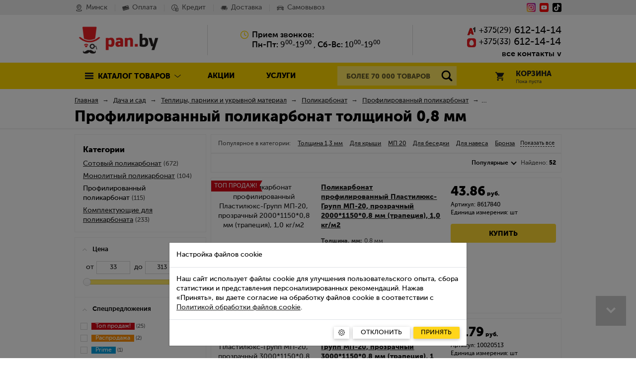

--- FILE ---
content_type: text/html; charset=UTF-8
request_url: https://pan.by/dacha-i-sad/teplitsy-parniki-i-ukryvnoy-material/profilirovannyy-polikarbonat-tolshchina-0-8-mm/
body_size: 91161
content:
<!doctype html>

<html lang="ru">
<head>
	<!--[if lte IE 8]><meta http-equiv="refresh" content="0; url=/browser_update/"><![endif]-->
    <meta http-equiv="x-ua-compatible" content="ie=edge">
    <meta name="viewport" content="width=device-width, initial-scale=1.0">
    <meta name="theme-color" content="#fbe77a">
	    <style type="text/css" media="(min-width: 813px)">
        @font-face {
    font-family: 'MuseoSansCyrl';
    font-weight: 100;
    font-display: swap;
    src: url("/local/templates/main/fonts/museo_sans/MuseoSans100.eot");
    src: url("/local/templates/main/fonts/museo_sans/MuseoSans100.eot#iefix") format("embedded-opentype"), url("/local/templates/main/fonts/museo_sans/MuseoSans100.woff2") format("woff2"), url("/local/templates/main/fonts/museo_sans/MuseoSans100.woff") format("woff"), url("/local/templates/main/fonts/museo_sans/MuseoSans100.ttf") format("truetype")
}

@font-face {
    font-family: 'MuseoSansCyrl';
    font-weight: 200 300;
    font-display: swap;
    src: url("/local/templates/main/fonts/museo_sans/MuseoSans300.eot");
    src: url("/local/templates/main/fonts/museo_sans/MuseoSans300.eot#iefix") format("embedded-opentype"), url("/local/templates/main/fonts/museo_sans/MuseoSans300.woff2") format("woff2"), url("/local/templates/main/fonts/museo_sans/MuseoSans300.woff") format("woff"), url("/local/templates/main/fonts/museo_sans/MuseoSans300.ttf") format("truetype")
}

@font-face {
    font-family: 'MuseoSansCyrl';
    font-weight: 400 500;
    font-display: swap;
    src: url("/local/templates/main/fonts/museo_sans/MuseoSans500.eot");
    src: url("/local/templates/main/fonts/museo_sans/MuseoSans500.eot#iefix") format("embedded-opentype"), url("/local/templates/main/fonts/museo_sans/MuseoSans500.woff2") format("woff2"), url("/local/templates/main/fonts/museo_sans/MuseoSans500.woff") format("woff"), url("/local/templates/main/fonts/museo_sans/MuseoSans500.ttf") format("truetype")
}

@font-face {
    font-family: 'MuseoSansCyrl';
    font-weight: 600 700;
    font-display: swap;
    src: url("/local/templates/main/fonts/museo_sans/MuseoSans700.eot");
    src: url("/local/templates/main/fonts/museo_sans/MuseoSans700.eot#iefix") format("embedded-opentype"), url("/local/templates/main/fonts/museo_sans/MuseoSans700.woff2") format("woff2"), url("/local/templates/main/fonts/museo_sans/MuseoSans700.woff") format("woff"), url("/local/templates/main/fonts/museo_sans/MuseoSans700.ttf") format("truetype")
}

@font-face {
    font-family: 'MuseoSansCyrl';
    font-weight: 800 900;
    font-display: swap;
    src: url("/local/templates/main/fonts/museo_sans/MuseoSans900.eot");
    src: url("/local/templates/main/fonts/museo_sans/MuseoSans900.eot#iefix") format("embedded-opentype"), url("/local/templates/main/fonts/museo_sans/MuseoSans900.woff2") format("woff2"), url("/local/templates/main/fonts/museo_sans/MuseoSans900.woff") format("woff"), url("/local/templates/main/fonts/museo_sans/MuseoSans900.ttf") format("truetype")
}    </style>
	<meta http-equiv="Content-Type" content="text/html; charset=UTF-8" />
<meta name="robots" content="index, follow" />
<meta name="keywords" content="профилированный поликарбонат толщиной 0,8 мм, доставка, цена, купить" />
<meta name="description" content="Профилированный поликарбонат толщиной 0,8 мм в ✅ интернет-магазине Pan.by ✅ по цене от 33.72 руб! ✅ Работаем ⌚ с 9 до 19 📅 без выходных!  Купить с доставкой 🚗 по Минску, а также 🚀 в Брест, Гродно, Витебск, Гомель, Могилев! ☎ 612 14 14." />
<link href="/local/templater.dev/kit/assets/flex-kit/flex-kit.css?1768651200" type="text/css" rel="stylesheet" />


<link href="/bitrix/js/ui/design-tokens/dist/ui.design-tokens.css?175627347426358" type="text/css"  rel="stylesheet" />
<link href="/bitrix/js/ui/fonts/opensans/ui.font.opensans.css?17562734722555" type="text/css"  rel="stylesheet" />
<link href="/bitrix/js/main/popup/dist/main.popup.bundle.css?175627346831694" type="text/css"  rel="stylesheet" />
<link href="/bitrix/cache/css/s1/main/page_011fa6e6c2a4d3e90b6d8e8f50aad332/page_011fa6e6c2a4d3e90b6d8e8f50aad332_v1.css?17587682427716" type="text/css"  rel="stylesheet" />
<link href="/bitrix/cache/css/s1/main/template_2c8b34c5e66b1206e8a0b83fcf73d84d/template_2c8b34c5e66b1206e8a0b83fcf73d84d_v1.css?1763116630274347" type="text/css"  data-template-style="true" rel="stylesheet" />
<script>if(!window.BX)window.BX={};if(!window.BX.message)window.BX.message=function(mess){if(typeof mess==='object'){for(let i in mess) {BX.message[i]=mess[i];} return true;}};</script>
<script>(window.BX||top.BX).message({"JS_CORE_LOADING":"Загрузка...","JS_CORE_NO_DATA":"- Нет данных -","JS_CORE_WINDOW_CLOSE":"Закрыть","JS_CORE_WINDOW_EXPAND":"Развернуть","JS_CORE_WINDOW_NARROW":"Свернуть в окно","JS_CORE_WINDOW_SAVE":"Сохранить","JS_CORE_WINDOW_CANCEL":"Отменить","JS_CORE_WINDOW_CONTINUE":"Продолжить","JS_CORE_H":"ч","JS_CORE_M":"м","JS_CORE_S":"с","JSADM_AI_HIDE_EXTRA":"Скрыть лишние","JSADM_AI_ALL_NOTIF":"Показать все","JSADM_AUTH_REQ":"Требуется авторизация!","JS_CORE_WINDOW_AUTH":"Войти","JS_CORE_IMAGE_FULL":"Полный размер"});</script>

<script src="/bitrix/js/main/core/core.js?1756273467511455"></script>

<script>BX.Runtime.registerExtension({"name":"main.core","namespace":"BX","loaded":true});</script>
<script>BX.setJSList(["\/bitrix\/js\/main\/core\/core_ajax.js","\/bitrix\/js\/main\/core\/core_promise.js","\/bitrix\/js\/main\/polyfill\/promise\/js\/promise.js","\/bitrix\/js\/main\/loadext\/loadext.js","\/bitrix\/js\/main\/loadext\/extension.js","\/bitrix\/js\/main\/polyfill\/promise\/js\/promise.js","\/bitrix\/js\/main\/polyfill\/find\/js\/find.js","\/bitrix\/js\/main\/polyfill\/includes\/js\/includes.js","\/bitrix\/js\/main\/polyfill\/matches\/js\/matches.js","\/bitrix\/js\/ui\/polyfill\/closest\/js\/closest.js","\/bitrix\/js\/main\/polyfill\/fill\/main.polyfill.fill.js","\/bitrix\/js\/main\/polyfill\/find\/js\/find.js","\/bitrix\/js\/main\/polyfill\/matches\/js\/matches.js","\/bitrix\/js\/main\/polyfill\/core\/dist\/polyfill.bundle.js","\/bitrix\/js\/main\/core\/core.js","\/bitrix\/js\/main\/polyfill\/intersectionobserver\/js\/intersectionobserver.js","\/bitrix\/js\/main\/lazyload\/dist\/lazyload.bundle.js","\/bitrix\/js\/main\/polyfill\/core\/dist\/polyfill.bundle.js","\/bitrix\/js\/main\/parambag\/dist\/parambag.bundle.js"]);
</script>
<script>BX.Runtime.registerExtension({"name":"fx","namespace":"window","loaded":true});</script>
<script>BX.Runtime.registerExtension({"name":"ui.design-tokens","namespace":"window","loaded":true});</script>
<script>BX.Runtime.registerExtension({"name":"ui.fonts.opensans","namespace":"window","loaded":true});</script>
<script>BX.Runtime.registerExtension({"name":"main.popup","namespace":"BX.Main","loaded":true});</script>
<script>BX.Runtime.registerExtension({"name":"popup","namespace":"window","loaded":true});</script>
<script>(window.BX||top.BX).message({"LANGUAGE_ID":"ru","FORMAT_DATE":"DD.MM.YYYY","FORMAT_DATETIME":"DD.MM.YYYY HH:MI:SS","COOKIE_PREFIX":"BITRIX_SM","SERVER_TZ_OFFSET":"10800","UTF_MODE":"Y","SITE_ID":"s1","SITE_DIR":"\/","USER_ID":"","SERVER_TIME":1768652297,"USER_TZ_OFFSET":0,"USER_TZ_AUTO":"Y","bitrix_sessid":"fe01eba354f9b0250e8878271808cd7d"});</script>


<script src="/bitrix/js/main/core/core_fx.js?175627346716888"></script>
<script src="/bitrix/js/main/popup/dist/main.popup.bundle.js?1756273468119116"></script>
<script>BX.setCSSList(["\/local\/components\/pan\/catalog.smart.filter\/templates\/.default\/style.css","\/local\/components\/pan\/catalog.section\/templates\/main_catalog\/style.css","\/local\/templates\/main\/css\/style_full.css","\/local\/templates\/main\/css\/custom_style.css","\/local\/templates\/main\/components\/bitrix\/menu\/header_top_menu\/style.css","\/local\/templates\/main\/include\/header\/assets\/header-middle.css","\/local\/components\/pan\/breadcrumb\/templates\/main\/style.css","\/local\/templater.dev\/kit\/assets\/bsCore\/bsCore.css","\/local\/templater.dev\/kit\/assets\/site\/site.css","\/local\/templater.dev\/kit\/assets\/toolkit\/toolkit.css","\/local\/templater.dev\/main\/assets\/theme\/theme.css","\/local\/modules\/pan.catalog\/lib\/region\/regionservice\/assets\/region-modal\/region-modal.css","\/local\/templater.dev\/main\/assets\/config\/toolkit.config.css"]);</script>
<meta property="kit:file-load" content="/local/templater.dev/kit/assets/bsCore/bsCore.css">
<meta property="kit:file-load" content="/local/templater.dev/kit/assets/site/site.css">
<meta property="kit:file-load" content="/local/templater.dev/kit/assets/toolkit/toolkit.css">
<meta property="kit:file-load" content="/local/templater.dev/main/assets/theme/theme.css">
<meta property="kit:file-load" content="/local/modules/pan.catalog/lib/region/regionservice/assets/region-modal/region-modal.css">
<meta property="kit:file-load" content="/local/templater.dev/main/assets/config/toolkit.config.css">
<meta property="kit:file-load" content="/local/templater.dev/kit/assets/flex-kit/flex-kit.css">
<script type="text/javascript" src="/local/templater.dev/main/assets/config/config.js?1768651200"></script>
<meta property="kit:file-load" content="/local/templater.dev/main/assets/config/config.js">
<script type="text/javascript" src="/local/templater.dev/kit/assets/core/core.plugins.config.min.js?1768651200"></script>
<meta property="kit:file-load" content="/local/templater.dev/kit/assets/core/core.plugins.config.min.js">
<script type="text/javascript" src="/local/templater.dev/kit/assets/core/core.min.js?1768651200"></script>
<meta property="kit:file-load" content="/local/templater.dev/kit/assets/core/core.min.js">



    <link rel="shortcut icon" type="image/x-icon" href="/favicon.ico" />
    <link rel="icon" type="image/svg+xml" href="/favicon.svg" />
        <title>Профилированный поликарбонат толщиной 0,8 мм в Минске, купить недорого, цены на Pan.by</title>
    <link rel="next" href="https://pan.by/dacha-i-sad/teplitsy-parniki-i-ukryvnoy-material/profilirovannyy-polikarbonat-tolshchina-0-8-mm/?PAGEN_1=2" /><meta property="og:locale" content="ru_RU">
<meta property="og:type" content="website">
<meta property="og:site_name" content="pan.by">
<meta property="og:title" content="Профилированный поликарбонат толщиной 0,8 мм">
<meta property="og:description" content="Профилированный поликарбонат толщиной 0,8 мм в ✅ интернет-магазине Pan.by ✅ по цене от 33.72 руб! ✅ Работаем ⌚ с 9 до 19 📅 без выходных!  Купить с доставкой 🚗 по Минску, а также 🚀 в Брест, Гродно, Витебск, Гомель, Могилев! ☎ 612 14 14.">
<meta property="og:url" content="https://pan.by/dacha-i-sad/teplitsy-parniki-i-ukryvnoy-material/profilirovannyy-polikarbonat-tolshchina-0-8-mm/">
<meta property="og:image" content="https://pan.by/images/pan-logo-og.png"></head>
<body>

	
	<div id="panel"></div>
 <header class="page-header">
    <div class="grey-background mobile_hide"></div>
    <div class="inner clearfix">
        <div class="new-header">
            <div class="new-top-menu">
                <div class="nav">
                        <div class="nav-link  no-padding">
                    <div class="nav-link__href"  data-bs-toggle="modal" data-bs-target="#modal-regions">
                <span class="nav-link__icon kit-icon " style="pointer-events: none"><svg xmlns="http://www.w3.org/2000/svg" version="1.1" xmlns:xlink="http://www.w3.org/1999/xlink" width="24" height="24" x="0" y="0" viewBox="0 0 512 512" style="enable-background:new 0 0 512 512" xml:space="preserve" class="">
    <path d="M268.673,266.152c10.947-1.477,18.624-11.549,17.146-22.495c-1.478-10.947-11.55-18.62-22.495-17.146
            c-2.41,0.325-4.875,0.49-7.325,0.49c-29.775,0-54-24.225-54-54c0-29.775,24.225-54,54-54c29.775,0,54,24.225,54,54
            c0,2.949-0.238,5.903-0.707,8.781c-1.777,10.902,5.62,21.181,16.521,22.958c10.914,1.776,21.181-5.62,22.958-16.521
            c0.816-5,1.229-10.12,1.229-15.219c0-51.832-42.168-94-94-94c-51.832,0-94,42.168-94,94c0,51.832,42.168,94,94,94
            C260.233,267,264.498,266.714,268.673,266.152z" class=""></path>
    <path d="M438.765,396.608c-15.385-8.07-36.508-14.869-62.782-20.208c-10.83-2.197-21.382,4.794-23.582,15.617
            c-2.199,10.824,4.793,21.383,15.617,23.582c40.529,8.235,57.145,18.119,61.938,22.912c-3.531,3.538-15.338,12.42-50.025,20.77
            C345.858,467.483,301.847,472,256,472s-89.858-4.517-123.93-12.719c-34.688-8.35-46.494-17.231-50.025-20.77
            c4.793-4.793,21.408-14.677,61.938-22.912c10.824-2.199,17.816-12.758,15.617-23.582c-2.199-10.824-12.759-17.813-23.582-15.617
            c-26.274,5.339-47.397,12.138-62.782,20.208C51.846,407.828,41,421.938,41,438.544c0,24.814,24.166,44.021,71.826,57.087
            C151.331,506.187,202.178,512,256,512s104.669-5.813,143.174-16.369C446.834,482.565,471,463.358,471,438.544
            C471,421.938,460.154,407.828,438.765,396.608z" class=""></path>
    <path d="M239.094,422.686C242.759,428.484,249.141,432,256,432s13.241-3.516,16.906-9.315
            c18.337-29.01,42.204-54.457,65.286-79.064c45.101-48.082,91.737-97.802,91.808-171.645
            c-0.054-46.29-18.244-89.628-51.221-122.032C346.002,17.737,302.397,0,256,0c-46.369,0-89.818,17.76-122.343,50.008
            C101.044,82.344,83.054,125.661,83,172.02c0.071,73.92,46.48,123.728,91.361,171.897
            C197.205,368.434,220.826,393.785,239.094,422.686z M256,40c73.804,0,133.916,59.226,134,131.981
            c-0.055,57.999-37.558,97.98-80.982,144.275c-17.974,19.163-36.399,38.805-53.006,60.732
            c-16.449-21.772-34.641-41.296-52.385-60.34c-43.233-46.399-80.57-86.472-80.627-144.625C123.085,97.991,181.506,40,256,40z" class=""></path>
</svg></span>
                <span class="link-text" style="pointer-events: none">Минск</span>
            </div>
            </div>
        <div class="nav-link ">
                <a class="nav-link__href" href="/payment/" >
            <span class="nav-link__icon kit-icon " style="pointer-events: none"><svg width="24" height="19" version="1.1" viewBox="0 0 24 19" xml:space="preserve" xmlns="http://www.w3.org/2000/svg">

	<path d="m23.2 13.5c0.59-0.174 0.876-0.669 0.712-1.39l-2.87-10.9c-0.17-0.642-0.83-1.03-1.47-0.857l-18.7 4.94c-0.639 0.169-1.02 0.831-0.857 1.47l2.93 11.1c0.168 0.641 0.831 1.03 1.47 0.858zm-1.58-3.96 0.306 1.16-3.72 0.983-0.304-1.16zm-2.16-7.32 0.581 2.2-5.81 1.53-0.581-2.2zm-2.61 8.57 0.298 1.13-3.69 1.02-0.324-1.17zm-13 4.65-0.304-1.15 3.72-0.984 0.306 1.16zm4.47-2.41 3.72-0.983 0.294 1.16-3.71 0.982z"></path>
</svg>
</span>
            <span class="link-text" style="pointer-events: none">Оплата</span>
        </a>
            </div>
        <div class="nav-link ">
                <a class="nav-link__href" href="/payment/credit/" >
            <span class="nav-link__icon kit-icon " style="pointer-events: none"><svg xmlns="http://www.w3.org/2000/svg" version="1.1" xmlns:xlink="http://www.w3.org/1999/xlink" width="24" height="24" x="0" y="0" viewBox="0 0 512.001 512.001" style="enable-background:new 0 0 512 512" xml:space="preserve"><g><path d="M221.843 420.255C119.875 415.957 40 332.574 40 230.427c0-104.766 85.234-190 190-190 88.342 0 166.346 62.489 185.476 148.583 2.396 10.783 13.076 17.581 23.862 15.186 10.783-2.396 17.582-13.079 15.186-23.862-11.17-50.266-39.456-95.921-79.649-128.553C334.085 18.665 282.634.427 230 .427c-61.436 0-119.193 23.924-162.635 67.365C23.924 111.234 0 168.991 0 230.427c0 59.719 22.784 116.314 64.153 159.358 41.249 42.918 96.652 67.933 156.005 70.435.287.012.572.018.857.018 10.658 0 19.515-8.409 19.968-19.158.466-11.036-8.104-20.36-19.14-20.825z"></path><path d="M230 80.574c-11.046 0-20 8.954-20 20v121.569l-64.613 64.613c-7.811 7.81-7.811 20.473 0 28.284 3.905 3.905 9.023 5.858 14.142 5.858s10.237-1.953 14.142-5.858l70.471-70.471A19.998 19.998 0 0 0 250 230.427V100.574c0-11.046-8.954-20-20-20zM470.855 248.773c-20.853-8.511-48.147-13.199-76.854-13.199s-56.001 4.688-76.854 13.199c-35.8 14.612-41.146 35.595-41.146 46.801v156c0 11.207 5.346 32.189 41.146 46.801 20.853 8.511 48.147 13.199 76.854 13.199s56.001-4.688 76.854-13.199c35.8-14.612 41.146-35.595 41.146-46.801v-156c0-11.207-5.346-32.189-41.146-46.801zm1.146 202.167c-3.304 6.149-30.193 20.634-78 20.634s-74.696-14.484-78-20.634v-32.052c.385.162.753.326 1.146.487 20.853 8.511 48.147 13.199 76.854 13.199 6.924 0 13.855-.274 20.6-.815 11.01-.883 19.22-10.525 18.336-21.536-.884-11.011-10.512-19.216-21.536-18.336-5.685.456-11.539.688-17.4.688-47.82 0-74.708-14.49-78-20.637V341.89c.385.162.753.326 1.146.487 20.853 8.511 48.147 13.199 76.854 13.199 6.924 0 13.855-.274 20.6-.815 11.01-.883 19.22-10.525 18.336-21.536-.884-11.011-10.512-19.217-21.536-18.336-5.685.456-11.539.688-17.4.688-46.242 0-72.907-13.549-77.594-20.001 4.694-6.454 31.36-19.999 77.594-19.999 47.807 0 74.696 14.484 78 20.634V450.94z"></path></g></svg></span>
            <span class="link-text" style="pointer-events: none">Кредит</span>
        </a>
            </div>
        <div class="nav-link ">
                <a class="nav-link__href" href="/delivery/" >
            <span class="nav-link__icon kit-icon " style="pointer-events: none"><svg width="24" height="16" version="1.1" viewBox="0 0 24 16" xml:space="preserve" xmlns="http://www.w3.org/2000/svg">
    <path d="m7.72 12.7c-0.831 0-1.51 0.676-1.51 1.51 0 0.831 0.676 1.51 1.51 1.51 0.831 0 1.51-0.676 1.51-1.51 0-0.831-0.676-1.51-1.51-1.51z"></path>
    <path d="m18.9 12.7c-0.831 0-1.51 0.676-1.51 1.51 0 0.831 0.676 1.51 1.51 1.51 0.831 0 1.51-0.676 1.51-1.51 0-0.831-0.676-1.51-1.51-1.51z"></path>
    <path d="m22.7 7.23-0.0065-1.92c-0.0015-0.44-0.359-0.796-0.799-0.796h-1.2l-0.679 2.72z"></path>
    <path d="m20 1.57c0.0526-0.237-0.00509-0.484-0.157-0.673-0.152-0.189-0.381-0.299-0.623-0.299h-12.5c-0.374 0-0.699 0.26-0.78 0.625l-0.154 0.692h-1.7c-0.441 0-0.799 0.358-0.799 0.799s0.358 0.799 0.799 0.799h1.35l-0.377 1.7h-2.95c-0.441 0-0.799 0.358-0.799 0.799 0 0.441 0.357 0.799 0.799 0.799h2.59l-0.377 1.7h-3.53c-0.441 0-0.799 0.358-0.799 0.799s0.358 0.799 0.799 0.799h3.18l-0.663 2.98c-0.0524 0.236 0.00509 0.484 0.157 0.673 0.152 0.189 0.381 0.299 0.623 0.299h0.525c0.0983-1.62 1.45-2.92 3.1-2.92 1.65 0 3 1.29 3.1 2.92h5c0.0714-1.18 0.8-2.18 1.82-2.64z"></path>
    <path d="m23.8 8.82c-0.115-0.16-0.285-0.269-0.473-0.311h-3.69l-0.66 2.64c1.59 0.0553 2.89 1.32 2.99 2.9 0.282-0.0478 0.529-0.246 0.625-0.536l1.32-3.97c0.0806-0.244 0.0395-0.511-0.111-0.719z"></path>
</svg>
</span>
            <span class="link-text" style="pointer-events: none">Доставка</span>
        </a>
            </div>
        <div class="nav-link ">
                <a class="nav-link__href" href="/ex-works/" >
            <span class="nav-link__icon kit-icon " style="pointer-events: none"><svg width="24" height="16" version="1.1" viewBox="0 0 24 16" xml:space="preserve" xmlns="http://www.w3.org/2000/svg">
<path d="m24 4.6c-0.057-0.17-0.26-0.3-0.43-0.3h-2.2c-0.14 0-0.3 0.09-0.39 0.22-0.46-1.1-0.99-2.2-1.5-3-0.092-0.14-0.23-0.24-0.39-0.29-0.093-0.029-2.3-0.7-6.9-0.7-4.6 0-6.8 0.67-6.9 0.7-0.16 0.049-0.3 0.15-0.39 0.29-0.51 0.78-1 1.9-1.5 3-0.084-0.13-0.25-0.22-0.39-0.22h-2.1c-0.17 0-0.37 0.13-0.43 0.3-0.22 0.65-0.22 1 5.7e-5 1.7 0.057 0.17 0.26 0.3 0.43 0.3h1.1c-0.54 0.54-0.87 1.3-0.87 2.1l-0.075 5.9c0 0.64 0.52 1.2 1.2 1.2h2.3c0.64 0 1.2-0.52 1.2-1.2v-1.5h13v1.5c0 0.64 0.52 1.2 1.2 1.2h2.3c0.64 0 1.2-0.52 1.2-1.2l0.045-5.9c0-0.82-0.33-1.6-0.87-2.1h0.91c0.17 0 0.37-0.13 0.43-0.3 0.22-0.65 0.22-1 1.7e-4 -1.7zm-18-2.1c0.68-0.16 2.7-0.57 6.3-0.57 3.5 0 5.6 0.41 6.3 0.57 0.48 0.8 0.98 1.9 1.4 3-1.1-0.18-3.3-0.39-7.6-0.39-4.5 0-6.7 0.24-7.8 0.43 0.43-1.1 0.94-2.2 1.4-3zm-3.8 10v-0.75h2.3l3.2e-4 0.75zm-0.03-2.3v-1.8h4l0.39 1.8zm6.2 1.7-1.1-3.8h10l-1.3 3.8zm14 0.67-2.3-6.8e-5v-0.75h2.3zm0.13-2.3h-4.3l0.39-1.8h4z" style="stroke-width:0"></path>
</svg>
</span>
            <span class="link-text" style="pointer-events: none">Самовывоз</span>
        </a>
            </div>
                    </div>
                <style>
    .social a {
        width: 18px;
        height: 18px;
        display: block;
        float: left;
        margin-left: 8px;
        background-repeat: no-repeat;
        background-position: 0 0;
        overflow: hidden;
        text-indent: -9999px;
    }
</style>

<div class="social">
    <span class="s-right s-link">
        <a class="kit-icon" href="https://www.instagram.com/pan.by_/" target="_blank" aria-label="Instagram" onclick="yaCounter15836536.reachGoal('insta_color'); return true;">
            <svg width="24" height="24" version="1.1" viewBox="0 0 24 24" xmlns="http://www.w3.org/2000/svg">
    <defs>
        <radialGradient id="instagram-radial-gradient-gpqoy" cx="-578.95" cy="-837.6" r="197.06" gradientTransform="matrix(.28125 0 0 .28125 163.31 212.06)" gradientUnits="userSpaceOnUse">
            <stop stop-color="#f9ed32" offset="0"></stop>
            <stop stop-color="#ee2a7b" offset=".36"></stop>
            <stop stop-color="#d22a8a" offset=".44"></stop>
            <stop stop-color="#8b2ab2" offset=".6"></stop>
            <stop stop-color="#1b2af0" offset=".83"></stop>
            <stop stop-color="#002aff" offset=".88"></stop>
        </radialGradient>
    </defs>
    <rect  transform="scale(-1)" x="-24" y="-24" width="24" height="24" rx="4.2" ry="4.2" style="fill:url(#instagram-radial-gradient-gpqoy)"></rect>
    <path style="fill:#fff;" d="m16.5 21h-9a4.5 4.5 0 0 1-4.5-4.5v-9a4.5 4.5 0 0 1 4.5-4.5h9a4.5 4.5 0 0 1 4.5 4.5v9a4.5 4.5 0 0 1-4.5 4.5zm-9-16.2a2.7038 2.7038 0 0 0-2.7 2.7v9a2.7038 2.7038 0 0 0 2.7 2.7h9a2.7038 2.7038 0 0 0 2.7-2.7v-9a2.7038 2.7038 0 0 0-2.7-2.7z"></path>
    <path style="fill:#fff;" d="m12 17.1a5.1 5.1 0 1 1 5.1-5.1 5.1038 5.1038 0 0 1-5.1 5.1zm0-8.4a3.3 3.3 0 1 0 3.3 3.3 3.3038 3.3038 0 0 0-3.3-3.3z"></path>
    <circle style="fill:#fff;" cx="17.1" cy="7.2" r=".9"></circle>
</svg>
        </a>
                        <a class="kit-icon" target="_blank" href="https://www.youtube.com/@Pan-by" aria-label="YouTube">
            <svg xmlns="http://www.w3.org/2000/svg" width="24px" height="24px" version="1.1" viewBox="0 0 48 48">
    <rect x="0" y="0" width="48" height="48" rx="8.4" ry="8.4" fill="#ff0000"></rect>
    <path d="m37.56 14.85c0.4789 0.4789 0.824 1.075 1.001 1.729 1.019 4.1 0.7832 10.58 0.0198 14.84-0.1769 0.6538-0.522 1.25-1.001 1.729s-1.075 0.824-1.729 1.001c-2.393 0.6528-12.03 0.6528-12.03 0.6528s-9.633 0-12.03-0.6528c-0.6538-0.1769-1.25-0.522-1.729-1.001s-0.824-1.075-1.001-1.729c-1.025-4.083-0.7438-10.56-0.0198-14.82 0.1769-0.6539 0.522-1.25 1.001-1.729s1.075-0.8239 1.729-1.001c2.393-0.6527 12.03-0.6725 12.03-0.6725s9.633 0 12.03 0.6528c0.6538 0.1769 1.25 0.522 1.729 1.001zm-8.83 9.146-7.991 4.629v-9.257z" clip-rule="evenodd" fill="#ffffff" fill-rule="evenodd" style="stroke-width:1.2"/>
</svg>        </a>
        <a class="kit-icon" target="_blank" href="https://www.tiktok.com/@pan.by_" aria-label="Tiktok">
            <svg xmlns="http://www.w3.org/2000/svg" width="24px" height="24px" version="1.1" viewBox="0 0 250 250">
    <rect x="0" y="0" width="250" height="250" rx="43.75" ry="43.75" fill="#000000"></rect>
    <path d="m129.7 29.88v130.1c-0.0526 15.16-12.36 27.44-27.55 27.44-4.458 0-8.666-1.057-12.39-2.937-8.989-4.534-15.15-13.84-15.15-24.59 0-15.2 12.33-27.53 27.55-27.53 2.915 0 5.724 0.4537 8.359 1.29v-25.91c2e-3 -2.457 1e-3 -4.919 1e-3 -7.379-2.738-0.3745-5.499-0.5617-8.262-0.5603-33.26 0-60.22 26.95-60.22 60.19 0 20.84 10.59 39.2 26.69 50 0.0019 2e-3 0.0036 4e-3 0.0055 6e-3 9.581 6.43 21.12 10.18 33.52 10.18 33.26 0 60.22-26.95 60.22-60.19v-66.45c12.8 9.142 28.47 14.52 45.4 14.52v-32.56c-8.522 0.01282-16.87-2.372-24.1-6.883v0.0012c-10.77-6.715-18.52-17.79-20.8-30.76-0.2172-1.239-0.3838-2.486-0.4993-3.739v-4.188z" style="clip-rule:evenodd;fill-rule:evenodd;fill:#ffffff;stroke-width:1.169"/>
</svg>        </a>
    </span>
</div>            </div>
            <div class="middle-block">
    <section class="new-logo-wrap">
        <a href="/" class="new-logo-link" title="Pan.by">Pan.by</a>
    </section>
    <div class="col-services f-left" style="display: none">
        <p>Онлайн-гипермаркет</p>
        <p>строительных <br> и отделочных материалов</p>
    </div>
    <div class="col-company-info">
        <div style="margin: 0 auto;">
        <div class="worktime-row worktime-row__title">
    <span class="ico kit-icon icon-worktime">
        <svg xmlns="http://www.w3.org/2000/svg" width="24" height="24" viewBox="0 0 24 24" style="fill: none; stroke: currentColor;" stroke-width="2" stroke-linecap="round" stroke-linejoin="round" ><circle cx="12" cy="12" r="10"></circle><polyline points="12 6 12 12 16 14"></polyline></svg>    </span><b>Прием звонков:</b>
</div>
<div class="worktime-row worktime-row__schedule">
    <span class="ico"></span><span class="worktime-text">
                    <b>Пн-Пт:</b> 9<sup>00</sup>-19<sup>00</sup>
            ,            <b>Сб-Вс:</b> 10<sup>00</sup>-19<sup>00</sup>
            </div>                        </div>
    </div>
    <div class="col-phone f-right">
        <div class="col-phone-number f-right">
            <div class="phone-number" onclick="ym(15836536,'reachGoal','CLICK_TEL'); return true;">
            <span class="f-left ico kit-icon"><img src="/bitrix/images/wt.core/iconset/header_phones/a1.svg" alt="phone"></span>
            <span>+375</span> (<span class="roistat-velcom-region">29</span>)<span class="roistat-velcom-number">612-14-14</span>
        </div>
                <div class="phone-number" onclick="ym(15836536,'reachGoal','CLICK_TEL'); return true;">
            <span class="f-left ico kit-icon"><img src="/bitrix/images/wt.core/iconset/header_phones/mts.svg" alt="phone"></span>
            <span>+375</span> (<span class="roistat-velcom-region">33</span>)<span class="roistat-velcom-number">612-14-14</span>
        </div>
            <div class="show-all-contact">
        <div id="modal-contacts" style="display: none;">
            <div class="modal-block" style="">
                <ul class="modal-list">
                    <div class="modal-head">
                        <span class="ico-v-line ico-vertical-line f-left"></span><span class="modal-contacts__header">Контактная информация</span>
                    </div>
                                            <li class="modal-row">
                            <a href="tel:+375296121414" class="roistat-velcom-tel">
                                <span class="f-left ico kit-icon"><img src="/bitrix/images/wt.core/iconset/header_phones/a1.svg" alt="phone"></span>
                                <span>+375</span> (<span class="roistat-velcom-region">29</span>) <span class="roistat-velcom-number">612-14-14</span>
                            </a>
                        </li>
                                                <li class="modal-row">
                            <a href="tel:+375336121414" class="roistat-velcom-tel">
                                <span class="f-left ico kit-icon"><img src="/bitrix/images/wt.core/iconset/header_phones/mts.svg" alt="phone"></span>
                                <span>+375</span> (<span class="roistat-velcom-region">33</span>) <span class="roistat-velcom-number">612-14-14</span>
                            </a>
                        </li>
                                        </ul>
            </div>
            <div class="modal-btn"><a href="#" onclick="callMe(); return false;"><span class="text-btn">Заказать звонок</span></a></div>
            <div class="modal-block">
                <ul class="modal-list">
                    <div class="modal-head">
                        <span class="ico-v-line ico-vertical-line f-left"></span><span class="modal-contacts__header">Приём звонков</span>
                    </div>
                                            <li class="modal-row">
                            <span class="ico icon-calendar kit-icon f-left">
                                <svg xmlns="http://www.w3.org/2000/svg" width="24" height="24" viewBox="0 0 24 24" style="fill: none; stroke: currentColor;" stroke-width="2" stroke-linecap="round" stroke-linejoin="round" ><circle cx="12" cy="12" r="10"></circle><polyline points="12 6 12 12 16 14"></polyline></svg>                            </span>
                            <span class="worktime-text">
                                <b>Пн-Пт:</b> 9<sup>00</sup>-19<sup>00</sup>
                            </span>
                        </li>
                                                <li class="modal-row">
                            <span class="ico icon-calendar kit-icon f-left">
                                <svg xmlns="http://www.w3.org/2000/svg" width="24" height="24" viewBox="0 0 24 24" style="fill: none; stroke: currentColor;" stroke-width="2" stroke-linecap="round" stroke-linejoin="round" ><circle cx="12" cy="12" r="10"></circle><polyline points="12 6 12 12 16 14"></polyline></svg>                            </span>
                            <span class="worktime-text">
                                <b>Сб-Вс:</b> 10<sup>00</sup>-19<sup>00</sup>
                            </span>
                        </li>
                                        </ul>
            </div>
            <div class="modal-block">
                <ul class="modal-list">
                    <div class="modal-head">
                        <span class="ico-v-line ico-vertical-line f-left"></span><span class="modal-contacts__header">Онлайн консультации</span>
                    </div>
                    <li class="modal-row jivo-link">
                        <a href="#" onclick="jivo_api.open(); return false;">
                                <span class="ico kit-icon f-left">
                                    <svg width="24" height="24" version="1.1" viewBox="0 0 24 24" xmlns="http://www.w3.org/2000/svg">
    <rect width="24" height="24" rx="15%" ry="15%" style="fill: #00be57;"></rect>
    <path d="m14.2 9.7c-.249-6.55-4.45-6.83-4.45-6.83-.31 5.97 4.45 6.83 4.45 6.83z" style="fill: #74EAAA;fill-rule: evenodd;"></path>
    <path d="m14.1 10.6a.448 .458 0 0 0-.337-.15h-3.51a.468 .479 0 0 0-.332 .165 .455 .465 0 0 0-.16 .343v1.27a.488 .499 0 0 0 .16 .358 .472 .483 0 0 0 .332 .154h1.78v4.45a1.65 1.68 0 0 1-1.42 1.68h-.362a.514 .526 0 0 0-.497 .513v1.27a.53 .542 0 0 0 .125 .356 .47 .481 0 0 0 .357 .154h.172a3.85 3.94 0 0 0 3.82-3.73 1.09 1.11 0 0 0 .02-.23v-6.24a0.478 .488 0 0 0-.15-.358z" style="fill: #fff;fill-rule: evenodd;"></path>
</svg>
                                </span>
                            <span>Онлайн-консультант</span>
                        </a>
                    </li>
                    <li class="modal-row">
                        <a href="viber://pa?chatURI=Pan-by" onclick="ym(15836536,'reachGoal','SendViber'); return true;">
                                <span class="ico kit-icon f-left">
                                    <svg  width="24" height="24" version="1.1" viewBox="0 0 456 456" xml:space="preserve" xmlns="http://www.w3.org/2000/svg"><rect rx="15%" width="456" height="456" style="fill:#7d3daf"></rect><path d="m398 132-0.11-0.42c-8.6-35-47-72-83-80l-0.4-0.083c-58-11-116-11-173 0l-0.41 0.083c-36 7.8-74 45-83 80l-0.094 0.42c-11 48-11 98 0 146l0.094 0.42c8.2 33 44 69 78 79v39c0 14 17 21 27 11l39-41c8.5 0.48 17 0.74 26 0.74 29 0 58-2.7 87-8.2l0.4-0.083c36-7.8 74-45 83-80l0.11-0.42c11-48 11-98 0-146zm-31 139c-5.7 23-35 51-58 56-31 5.8-61 8.3-92 7.4-0.61-0.016-1.2 0.22-1.6 0.66-4.4 4.5-29 29-29 29l-31 31c-2.2 2.3-6.1 0.74-6.1-2.5v-64c0-1.1-0.76-2-1.8-2.2l-0.018-3e-3c-23-5.2-53-33-58-56-9.6-44-9.6-88 0-132 5.7-23 35-51 58-56 53-10 108-10 161 0 23 5.2 53 33 58 56 14 48 7.8 94 0.52 133z" style="fill:#ffffff;"></path><path d="m229 278c-31-18-57-46-74-78-7.3-13-14-27-19-42-1.2-12 8.9-23 18-29 6.4-5.5 17-8.2 23 0.16 8.8 11 18 22 23 34 3.4 10-5.8 16-13 22-6.3 6-1.1 15 1.6 21 9.6 22 29 39 52 45 9.6 1.7 13-9.2 19-14 6.7-5.1 15-1.4 21 3.3 9.5 6.8 20 13 28 21 5.9 7.1-0.03 16-4.3 22-6 8.3-15 15-25 17-6.3-0.84-38-16-50-22z" style="fill:#ffffff;"></path><path d="m228 114c27 0.51 55 14 71 36 11 14 16 32 17 50 0.35 7 0.78 14-4.2 15-4.2 0.094-5.3-2.2-5.4-8.4-0.66-13-2-25-7.5-37-11-25-44-44-71-45-4.3-0.55-6.5-1.9-6.8-4.9 0.2-3.7 1.8-5.3 6.9-5.7z" style="fill:#ffffff;"></path><path d="m293 199c0.095 4.4-2.1 7.5-6 6.5-3.8-0.79-3.9-5.2-3.8-8.3-0.14-12-4.6-25-13-34-7.7-8.4-18-13-30-15-3.4-0.8-7.1-0.42-10-1.9-3.6-2.2-2.3-8.7 2-9 14 0.24 27 4.6 38 13 11 8.2 19 21 21 34 1.4 6.2 1.5 10 1.8 15z" style="fill:#ffffff;"></path><path d="m267 198c-2.4 0.18-4.9-1.2-5.5-3.5-0.71-2.7-0.61-5.6-1.3-8.4-1.3-5.8-5.1-11-11-13-3.3-1.6-7.1-1.2-11-2.1-2.5-0.58-4.4-3.3-3.7-5.9 0.57-2.7 3.5-4.4 6.2-3.9 8.1 0.65 16 3.5 22 9.7 5.5 6.1 7.6 14 7.8 22 0.098 2.4-1.5 4.9-4 5.1-1.1 0.034-1.6-6e-3 -0.23-0.032 0.13-9e-3 1-0.011 0.23 0.032z" style="fill:#ffffff;"></path></svg>                                </span>
                            <span>Pan-by</span>
                        </a>
                    </li>
                    <li class="modal-row">
                        <a href="https://t.me/PanbyBot" target="_blank">
                                <span class="ico kit-icon f-left">
                                    <svg xmlns="http://www.w3.org/2000/svg" width="24" height="24" viewBox="0 0 512 512"><rect width="512" height="512" rx="15%" fill="#37aee2"></rect><path fill="#c8daea" d="M199 404c-11 0-10-4-13-14l-32-105 245-144"></path><path fill="#a9c9dd" d="M199 404c7 0 11-4 16-8l45-43-56-34"></path><path fill="#f6fbfe" d="M204 319l135 99c14 9 26 4 30-14l55-258c5-22-9-32-24-25L79 245c-21 8-21 21-4 26l83 26 190-121c9-5 17-3 11 4"></path></svg>                                </span>
                            <span>Pan-by</span>
                        </a>
                    </li>
                                            <li class="modal-row">
                            <a href="mailto:zakaz@pan.by">
                                    <span class="ico kit-icon icon-mail f-left">
                                        <svg width="24" height="18" version="1.1" viewBox="0 0 24 18" xml:space="preserve" xmlns="http://www.w3.org/2000/svg">
	<path d="m24 15c0 .526-.148 1.01-.385 1.44l-7.58-8.48 7.5-6.56c.292 .463 .467 1.01 .467 1.59zm-12-5.5 10.4-9.13c-.428-.234-.91-.378-1.43-.378h-18c-.521 0-1 .144-1.43 .378zm2.91-.552-2.41 2.11c-.141 .123-.317 .184-.494 .184-.177 0-.352-.0614-.494-.184l-2.41-2.11-7.67 8.59c.46 .289 .999 .461 1.58 .461h18c.583 0 1.12-.173 1.58-.461zm-14.4-7.55c-.292 .463-.467 1.01-.467 1.59v12c0 .526 .147 1.01 .385 1.44l7.58-8.48z"></path>
</svg>
                                    </span>
                                <span>zakaz@pan.by</span>
                            </a>
                        </li>
                                    </ul>
            </div>
        </div>
        <span class="show-contact-text" onclick="ym(15836536,'reachGoal','allcontact'); return true;">все контакты</span>
        <span class="ico-show-contact f-right">v</span>
    </div>
</div>    </div>
</div>
        </div>
    </div>
</header>
<div class="callme-modal hidden">
    <div class="callme-overlay"></div>
    <div class="callme-modal_contents modal-transition">
        <div class="global-modal-header">
            <span class="mobile-close mobile-close-callme"></span>
        </div>
        <div class="global-modal-body">
            <section class="add-prod-modal clearfix">
                <div class="modal-callme-container" id="newcallmeform">
                    <p class='modal-callme-title'>Не хотите заполнять никаких форм?</p>
                    <p>Просто оставьте свой номер телефона и консультант решит все вопросы по оформлению заказа</p>
                    <p>
                        <input type="checkbox" id="newcallmeform-consent" name="newcallmeform-consent" checked style="width: auto;margin: 0 0.5em 0 0;transform: translateY(0.05em);"/>
                        <label for="newcallmeform-consent">Согласие на обработку персональных данных</label>
                    </p>
                    <input type="tel" placeholder="+375 (__) ___-__-__" />
                    <input type="submit" onclick="sendPhone();" value="Жду звонка" />
                </div>
            </section>
        </div>
    </div>
</div>

<nav class="page-nav">
    <div class="inner clearfix">
        <div class="mobile-top">
            <div class="hamburger">
                <div class="lines">
                    <span class="line"></span>
                    <span class="line"></span>
                    <span class="line"></span>
                </div>
            </div>
        </div>
        <a href="/" class="nav-mobile-logo">
            <p>PAN.BY</p>
        </a>
        <div class="mobile_search"></div>
        <div class="mobile_logo mobile_show">
            <a href="/" class="new-logo-link"></a>
        </div>
        <div class="mobile-hidden-element mobile_show mobile_info"><i class="fas fa-phone"></i></div>

        
<div id="top-catalog" class="top-catalog">

    <ul class="top-catalog-list top-catalog__active-list">
        <li class="top-catalog-list__item top-catalog-list__first-item">
            <a href="#" class="top-catalog-list__link top-catalog-list__first-link">
                <div class="kit-icon top-catalog-list-item__icon"><svg width="24" height="24" version="1.1" viewBox="0 0 96 96" xmlns="http://www.w3.org/2000/svg">
    <path d="m33 45h-21c-6.8 0-12-5.2-12-12v-21c0-6.8 5.2-12 12-12h21c6.8 0 12 5.2 12 12v21c0 6.8-5.2 12-12 12zm-21-39c-3.5 0-6 2.5-6 6v21c0 3.5 2.5 6 6 6h21c3.5 0 6-2.5 6-6v-21c0-3.5-2.5-6-6-6z"></path>
    <path d="m73 96c-12 0-23-10-23-23 0-12 10-23 23-23s23 10 23 23c0 12-10 23-23 23zm0-39c-9.1 0-16 7.4-16 16 0 9.1 7.4 16 16 16 9.1 0 16-7.4 16-16 0-9.1-7.4-16-16-16z"></path>
    <path d="m33 96h-21c-6.8 0-12-5.2-12-12v-21c0-6.8 5.2-12 12-12h21c6.8 0 12 5.2 12 12v21c0 6.8-5.2 12-12 12zm-21-39c-3.5 0-6 2.5-6 6v21c0 3.5 2.5 6 6 6h21c3.5 0 6-2.5 6-6v-21c0-3.5-2.5-6-6-6z"></path>
    <path d="m84 45h-21c-6.8 0-12-5.2-12-12v-21c0-6.8 5.2-12 12-12h21c6.8 0 12 5.2 12 12v21c0 6.8-5.2 12-12 12zm-21-39c-3.5 0-6 2.5-6 6v21c0 3.5 2.5 6 6 6h21c3.5 0 6-2.5 6-6v-21c0-3.5-2.5-6-6-6z"></path>
</svg></div>
                Каталог товаров            </a>
                            <ul class="top-catalog-list__submenu">
                    <li class="top-catalog-list__item mobile-visible-element">
                        <a class="top-catalog-list__link top-catalog-list__back" href="#">
                            <div class="kit-icon top-catalog-list-item__icon top-catalog-list-item__icon-back"><svg xmlns="http://www.w3.org/2000/svg" height="32" width="32" version="1.1" viewBox="0 0 492 492">
    <path d="M464.344,207.418l0.768,0.168H135.888l103.496-103.724c5.068-5.064,7.848-11.924,7.848-19.124    c0-7.2-2.78-14.012-7.848-19.088L223.28,49.538c-5.064-5.064-11.812-7.864-19.008-7.864c-7.2,0-13.952,2.78-19.016,7.844    L7.844,226.914C2.76,231.998-0.02,238.77,0,245.974c-0.02,7.244,2.76,14.02,7.844,19.096l177.412,177.412    c5.064,5.06,11.812,7.844,19.016,7.844c7.196,0,13.944-2.788,19.008-7.844l16.104-16.112c5.068-5.056,7.848-11.808,7.848-19.008    c0-7.196-2.78-13.592-7.848-18.652L134.72,284.406h329.992c14.828,0,27.288-12.78,27.288-27.6v-22.788    C492,219.198,479.172,207.418,464.344,207.418z"></path>
</svg></div>
                            Каталог                            <div class="kit-icon top-catalog-list-item__icon top-catalog-list-item__icon-close"><svg width="24" height="24" version="1.1" viewBox="0 0 18 18" xmlns="http://www.w3.org/2000/svg"><path d="M 16,3.41 14.59,2 9,7.59 3.41,2 2,3.41 7.59,9 2,14.59 3.41,16 9,10.41 14.59,16 16,14.59 10.41,9 Z"></path></svg>
</div>
                        </a>
                    </li>
                                                                                                        <li class="top-catalog-list__item">
                                    <a href="/otdelochnye-materialy/" class="top-catalog-list__link top-catalog-list__link_arrow">Отделочные материалы</a>
                                    <ul class="top-catalog-list__submenu">
                                        <li class="top-catalog-list__item mobile-visible-element">
                                            <a class="top-catalog-list__link top-catalog-list__back" href="#">
                                                <div class="kit-icon top-catalog-list-item__icon top-catalog-list-item__icon-back"><svg xmlns="http://www.w3.org/2000/svg" height="32" width="32" version="1.1" viewBox="0 0 492 492">
    <path d="M464.344,207.418l0.768,0.168H135.888l103.496-103.724c5.068-5.064,7.848-11.924,7.848-19.124    c0-7.2-2.78-14.012-7.848-19.088L223.28,49.538c-5.064-5.064-11.812-7.864-19.008-7.864c-7.2,0-13.952,2.78-19.016,7.844    L7.844,226.914C2.76,231.998-0.02,238.77,0,245.974c-0.02,7.244,2.76,14.02,7.844,19.096l177.412,177.412    c5.064,5.06,11.812,7.844,19.016,7.844c7.196,0,13.944-2.788,19.008-7.844l16.104-16.112c5.068-5.056,7.848-11.808,7.848-19.008    c0-7.196-2.78-13.592-7.848-18.652L134.72,284.406h329.992c14.828,0,27.288-12.78,27.288-27.6v-22.788    C492,219.198,479.172,207.418,464.344,207.418z"></path>
</svg></div>
                                                Отделочные материалы                                                <div class="kit-icon top-catalog-list-item__icon top-catalog-list-item__icon-close"><svg width="24" height="24" version="1.1" viewBox="0 0 18 18" xmlns="http://www.w3.org/2000/svg"><path d="M 16,3.41 14.59,2 9,7.59 3.41,2 2,3.41 7.59,9 2,14.59 3.41,16 9,10.41 14.59,16 16,14.59 10.41,9 Z"></path></svg>
</div>
                                            </a>
                                        </li>
                                        <li class="top-catalog-list__item mobile-visible-element">
                                            <a class="top-catalog-list__link top-catalog-list__show-all" href="/otdelochnye-materialy/">
                                                Посмотреть все товары                                            </a>
                                        </li>
                                                                                                                                                                                        <li class="top-catalog-list__item">
                                                        <a href="/otdelochnye-materialy/napolnye-pokrytiya/" class="top-catalog-list__link top-catalog-list__link_arrow">Напольные покрытия</a>
                                                        <ul class="top-catalog-list__submenu">
                                                            <li class="top-catalog-list__item mobile-visible-element">
                                                                <a class="top-catalog-list__link top-catalog-list__back" href="#">
                                                                    <div class="kit-icon top-catalog-list-item__icon top-catalog-list-item__icon-back"><svg xmlns="http://www.w3.org/2000/svg" height="32" width="32" version="1.1" viewBox="0 0 492 492">
    <path d="M464.344,207.418l0.768,0.168H135.888l103.496-103.724c5.068-5.064,7.848-11.924,7.848-19.124    c0-7.2-2.78-14.012-7.848-19.088L223.28,49.538c-5.064-5.064-11.812-7.864-19.008-7.864c-7.2,0-13.952,2.78-19.016,7.844    L7.844,226.914C2.76,231.998-0.02,238.77,0,245.974c-0.02,7.244,2.76,14.02,7.844,19.096l177.412,177.412    c5.064,5.06,11.812,7.844,19.016,7.844c7.196,0,13.944-2.788,19.008-7.844l16.104-16.112c5.068-5.056,7.848-11.808,7.848-19.008    c0-7.196-2.78-13.592-7.848-18.652L134.72,284.406h329.992c14.828,0,27.288-12.78,27.288-27.6v-22.788    C492,219.198,479.172,207.418,464.344,207.418z"></path>
</svg></div>
                                                                    Напольные покрытия                                                                    <div class="kit-icon top-catalog-list-item__icon top-catalog-list-item__icon-close"><svg width="24" height="24" version="1.1" viewBox="0 0 18 18" xmlns="http://www.w3.org/2000/svg"><path d="M 16,3.41 14.59,2 9,7.59 3.41,2 2,3.41 7.59,9 2,14.59 3.41,16 9,10.41 14.59,16 16,14.59 10.41,9 Z"></path></svg>
</div>
                                                                </a>
                                                            </li>
                                                            <li class="top-catalog-list__item mobile-visible-element">
                                                                <a class="top-catalog-list__link top-catalog-list__show-all" href="/otdelochnye-materialy/napolnye-pokrytiya/">
                                                                    Посмотреть все товары                                                                </a>
                                                            </li>
                                                                                                                                                                                                <li class="top-catalog-list__item">
                                                                        <a href="/otdelochnye-materialy/napolnye-pokrytiya/vinilovye-poly/" class="top-catalog-list__link">Виниловые полы</a>
                                                                    </li>
                                                                                                                                    <li class="top-catalog-list__item">
                                                                        <a href="/otdelochnye-materialy/napolnye-pokrytiya/iskusstvennaya-trava/" class="top-catalog-list__link">Искусственная трава</a>
                                                                    </li>
                                                                                                                                    <li class="top-catalog-list__item">
                                                                        <a href="/otdelochnye-materialy/napolnye-pokrytiya/kovrolin-kovrovaya-plitka-kovry/" class="top-catalog-list__link">Ковролин, ковровая плитка, ковры</a>
                                                                    </li>
                                                                                                                                    <li class="top-catalog-list__item">
                                                                        <a href="/otdelochnye-materialy/napolnye-pokrytiya/laminat/" class="top-catalog-list__link">Ламинат</a>
                                                                    </li>
                                                                                                                                    <li class="top-catalog-list__item">
                                                                        <a href="/otdelochnye-materialy/napolnye-pokrytiya/linoleum/" class="top-catalog-list__link">Линолеум</a>
                                                                    </li>
                                                                                                                                    <li class="top-catalog-list__item">
                                                                        <a href="/otdelochnye-materialy/napolnye-pokrytiya/plintus-napolnyy/" class="top-catalog-list__link">Плинтус напольный</a>
                                                                    </li>
                                                                                                                                    <li class="top-catalog-list__item">
                                                                        <a href="/otdelochnye-materialy/napolnye-pokrytiya/podlozhka/" class="top-catalog-list__link">Подложка под напольные покрытия</a>
                                                                    </li>
                                                                                                                                    <li class="top-catalog-list__item">
                                                                        <a href="/otdelochnye-materialy/napolnye-pokrytiya/porogi/" class="top-catalog-list__link">Порожки напольные</a>
                                                                    </li>
                                                                                                                                    <li class="top-catalog-list__item">
                                                                        <a href="/otdelochnye-materialy/napolnye-pokrytiya/soputstvuyushchie-tovary-dlya-napolnykh-pokrytiy/" class="top-catalog-list__link">Сопутствующие товары для напольных покрытий</a>
                                                                    </li>
                                                                                                                                    <li class="top-catalog-list__item">
                                                                        <a href="/otdelochnye-materialy/napolnye-pokrytiya/terrasnaya-doska/" class="top-catalog-list__link">Террасная доска</a>
                                                                    </li>
                                                                                                                                                                                    </ul>
                                                    </li>
                                                                                                                                                                                                <li class="top-catalog-list__item">
                                                        <a href="/otdelochnye-materialy/paneli-stenovye-potolochnye/" class="top-catalog-list__link top-catalog-list__link_arrow">Панели стеновые и потолочные</a>
                                                        <ul class="top-catalog-list__submenu">
                                                            <li class="top-catalog-list__item mobile-visible-element">
                                                                <a class="top-catalog-list__link top-catalog-list__back" href="#">
                                                                    <div class="kit-icon top-catalog-list-item__icon top-catalog-list-item__icon-back"><svg xmlns="http://www.w3.org/2000/svg" height="32" width="32" version="1.1" viewBox="0 0 492 492">
    <path d="M464.344,207.418l0.768,0.168H135.888l103.496-103.724c5.068-5.064,7.848-11.924,7.848-19.124    c0-7.2-2.78-14.012-7.848-19.088L223.28,49.538c-5.064-5.064-11.812-7.864-19.008-7.864c-7.2,0-13.952,2.78-19.016,7.844    L7.844,226.914C2.76,231.998-0.02,238.77,0,245.974c-0.02,7.244,2.76,14.02,7.844,19.096l177.412,177.412    c5.064,5.06,11.812,7.844,19.016,7.844c7.196,0,13.944-2.788,19.008-7.844l16.104-16.112c5.068-5.056,7.848-11.808,7.848-19.008    c0-7.196-2.78-13.592-7.848-18.652L134.72,284.406h329.992c14.828,0,27.288-12.78,27.288-27.6v-22.788    C492,219.198,479.172,207.418,464.344,207.418z"></path>
</svg></div>
                                                                    Панели стеновые и потолочные                                                                    <div class="kit-icon top-catalog-list-item__icon top-catalog-list-item__icon-close"><svg width="24" height="24" version="1.1" viewBox="0 0 18 18" xmlns="http://www.w3.org/2000/svg"><path d="M 16,3.41 14.59,2 9,7.59 3.41,2 2,3.41 7.59,9 2,14.59 3.41,16 9,10.41 14.59,16 16,14.59 10.41,9 Z"></path></svg>
</div>
                                                                </a>
                                                            </li>
                                                            <li class="top-catalog-list__item mobile-visible-element">
                                                                <a class="top-catalog-list__link top-catalog-list__show-all" href="/otdelochnye-materialy/paneli-stenovye-potolochnye/">
                                                                    Посмотреть все товары                                                                </a>
                                                            </li>
                                                                                                                                                                                                <li class="top-catalog-list__item">
                                                                        <a href="/otdelochnye-materialy/paneli-stenovye-potolochnye/paneli-mdf/" class="top-catalog-list__link">Панели МДФ</a>
                                                                    </li>
                                                                                                                                    <li class="top-catalog-list__item">
                                                                        <a href="/otdelochnye-materialy/paneli-stenovye-potolochnye/paneli-pvkh/" class="top-catalog-list__link">Панели ПВХ</a>
                                                                    </li>
                                                                                                                                                                                                                                                                <li class="top-catalog-list__item">
                                                                        <a href="/otdelochnye-materialy/paneli-stenovye-potolochnye/interernye-dekorativnye-reyki/" class="top-catalog-list__link">Интерьерные декоративные рейки</a>
                                                                    </li>
                                                                                                                                                                                                                                                                <li class="top-catalog-list__item">
                                                                        <a href="/otdelochnye-materialy/paneli-stenovye-potolochnye/reechnye-paneli/" class="top-catalog-list__link">Реечные панели</a>
                                                                    </li>
                                                                                                                                                                                                                                                                <li class="top-catalog-list__item">
                                                                        <a href="/otdelochnye-materialy/paneli-stenovye-potolochnye/bambukovye-paneli/" class="top-catalog-list__link">Бамбуковые панели</a>
                                                                    </li>
                                                                                                                                    <li class="top-catalog-list__item">
                                                                        <a href="/otdelochnye-materialy/paneli-stenovye-potolochnye/gibkiy-mramor/" class="top-catalog-list__link">Гибкий мрамор</a>
                                                                    </li>
                                                                                                                                                                                                                                                                <li class="top-catalog-list__item">
                                                                        <a href="/otdelochnye-materialy/paneli-stenovye-potolochnye/vinilovye-spc-paneli/" class="top-catalog-list__link">Виниловые SPC панели</a>
                                                                    </li>
                                                                                                                                                                                                                                                                <li class="top-catalog-list__item">
                                                                        <a href="/otdelochnye-materialy/paneli-stenovye-potolochnye/3d-paneli/" class="top-catalog-list__link">3d панели</a>
                                                                    </li>
                                                                                                                                    <li class="top-catalog-list__item">
                                                                        <a href="/otdelochnye-materialy/paneli-stenovye-potolochnye/listovye-paneli/" class="top-catalog-list__link">Листовые панели</a>
                                                                    </li>
                                                                                                                                    <li class="top-catalog-list__item">
                                                                        <a href="/otdelochnye-materialy/paneli-stenovye-potolochnye/paneli-iz-polistirola/" class="top-catalog-list__link">Стеновые панели из полимеров</a>
                                                                    </li>
                                                                                                                                                                                                                                                                <li class="top-catalog-list__item">
                                                                        <a href="/otdelochnye-materialy/paneli-stenovye-potolochnye/komplektuyushchie-i-profili-dlya-paneley/" class="top-catalog-list__link">Комплектующие и профили для панелей</a>
                                                                    </li>
                                                                                                                                                                                    </ul>
                                                    </li>
                                                                                                                                                                                                <li class="top-catalog-list__item">
                                                        <a href="/otdelochnye-materialy/potolochnye-sistemy/" class="top-catalog-list__link top-catalog-list__link_arrow">Потолочные системы</a>
                                                        <ul class="top-catalog-list__submenu">
                                                            <li class="top-catalog-list__item mobile-visible-element">
                                                                <a class="top-catalog-list__link top-catalog-list__back" href="#">
                                                                    <div class="kit-icon top-catalog-list-item__icon top-catalog-list-item__icon-back"><svg xmlns="http://www.w3.org/2000/svg" height="32" width="32" version="1.1" viewBox="0 0 492 492">
    <path d="M464.344,207.418l0.768,0.168H135.888l103.496-103.724c5.068-5.064,7.848-11.924,7.848-19.124    c0-7.2-2.78-14.012-7.848-19.088L223.28,49.538c-5.064-5.064-11.812-7.864-19.008-7.864c-7.2,0-13.952,2.78-19.016,7.844    L7.844,226.914C2.76,231.998-0.02,238.77,0,245.974c-0.02,7.244,2.76,14.02,7.844,19.096l177.412,177.412    c5.064,5.06,11.812,7.844,19.016,7.844c7.196,0,13.944-2.788,19.008-7.844l16.104-16.112c5.068-5.056,7.848-11.808,7.848-19.008    c0-7.196-2.78-13.592-7.848-18.652L134.72,284.406h329.992c14.828,0,27.288-12.78,27.288-27.6v-22.788    C492,219.198,479.172,207.418,464.344,207.418z"></path>
</svg></div>
                                                                    Потолочные системы                                                                    <div class="kit-icon top-catalog-list-item__icon top-catalog-list-item__icon-close"><svg width="24" height="24" version="1.1" viewBox="0 0 18 18" xmlns="http://www.w3.org/2000/svg"><path d="M 16,3.41 14.59,2 9,7.59 3.41,2 2,3.41 7.59,9 2,14.59 3.41,16 9,10.41 14.59,16 16,14.59 10.41,9 Z"></path></svg>
</div>
                                                                </a>
                                                            </li>
                                                            <li class="top-catalog-list__item mobile-visible-element">
                                                                <a class="top-catalog-list__link top-catalog-list__show-all" href="/otdelochnye-materialy/potolochnye-sistemy/">
                                                                    Посмотреть все товары                                                                </a>
                                                            </li>
                                                                                                                                                                                                <li class="top-catalog-list__item">
                                                                        <a href="/otdelochnye-materialy/potolochnye-sistemy/podvesnye-potolki/" class="top-catalog-list__link">Подвесные потолки</a>
                                                                    </li>
                                                                                                                                                                                                                                                                <li class="top-catalog-list__item">
                                                                        <a href="/otdelochnye-materialy/potolochnye-sistemy/komplektuyushchie-dlya-potolochnykh-sistem/" class="top-catalog-list__link">Комплектующие для потолочных систем</a>
                                                                    </li>
                                                                                                                                                                                    </ul>
                                                    </li>
                                                                                                                                                                                                <li class="top-catalog-list__item">
                                                        <a href="/otdelochnye-materialy/ugly-otdelochnye/" class="top-catalog-list__link top-catalog-list__link_arrow">Углы отделочные</a>
                                                        <ul class="top-catalog-list__submenu">
                                                            <li class="top-catalog-list__item mobile-visible-element">
                                                                <a class="top-catalog-list__link top-catalog-list__back" href="#">
                                                                    <div class="kit-icon top-catalog-list-item__icon top-catalog-list-item__icon-back"><svg xmlns="http://www.w3.org/2000/svg" height="32" width="32" version="1.1" viewBox="0 0 492 492">
    <path d="M464.344,207.418l0.768,0.168H135.888l103.496-103.724c5.068-5.064,7.848-11.924,7.848-19.124    c0-7.2-2.78-14.012-7.848-19.088L223.28,49.538c-5.064-5.064-11.812-7.864-19.008-7.864c-7.2,0-13.952,2.78-19.016,7.844    L7.844,226.914C2.76,231.998-0.02,238.77,0,245.974c-0.02,7.244,2.76,14.02,7.844,19.096l177.412,177.412    c5.064,5.06,11.812,7.844,19.016,7.844c7.196,0,13.944-2.788,19.008-7.844l16.104-16.112c5.068-5.056,7.848-11.808,7.848-19.008    c0-7.196-2.78-13.592-7.848-18.652L134.72,284.406h329.992c14.828,0,27.288-12.78,27.288-27.6v-22.788    C492,219.198,479.172,207.418,464.344,207.418z"></path>
</svg></div>
                                                                    Углы отделочные                                                                    <div class="kit-icon top-catalog-list-item__icon top-catalog-list-item__icon-close"><svg width="24" height="24" version="1.1" viewBox="0 0 18 18" xmlns="http://www.w3.org/2000/svg"><path d="M 16,3.41 14.59,2 9,7.59 3.41,2 2,3.41 7.59,9 2,14.59 3.41,16 9,10.41 14.59,16 16,14.59 10.41,9 Z"></path></svg>
</div>
                                                                </a>
                                                            </li>
                                                            <li class="top-catalog-list__item mobile-visible-element">
                                                                <a class="top-catalog-list__link top-catalog-list__show-all" href="/otdelochnye-materialy/ugly-otdelochnye/">
                                                                    Посмотреть все товары                                                                </a>
                                                            </li>
                                                                                                                                                                                                <li class="top-catalog-list__item">
                                                                        <a href="/otdelochnye-materialy/ugly-otdelochnye/pvkh/" class="top-catalog-list__link">Углы ПВХ</a>
                                                                    </li>
                                                                                                                                                                                    </ul>
                                                    </li>
                                                                                                                                                                        </ul>
                                </li>
                                                                                                                                                            <li class="top-catalog-list__item">
                                    <a href="/stroymaterialy/" class="top-catalog-list__link top-catalog-list__link_arrow">Стройматериалы</a>
                                    <ul class="top-catalog-list__submenu">
                                        <li class="top-catalog-list__item mobile-visible-element">
                                            <a class="top-catalog-list__link top-catalog-list__back" href="#">
                                                <div class="kit-icon top-catalog-list-item__icon top-catalog-list-item__icon-back"><svg xmlns="http://www.w3.org/2000/svg" height="32" width="32" version="1.1" viewBox="0 0 492 492">
    <path d="M464.344,207.418l0.768,0.168H135.888l103.496-103.724c5.068-5.064,7.848-11.924,7.848-19.124    c0-7.2-2.78-14.012-7.848-19.088L223.28,49.538c-5.064-5.064-11.812-7.864-19.008-7.864c-7.2,0-13.952,2.78-19.016,7.844    L7.844,226.914C2.76,231.998-0.02,238.77,0,245.974c-0.02,7.244,2.76,14.02,7.844,19.096l177.412,177.412    c5.064,5.06,11.812,7.844,19.016,7.844c7.196,0,13.944-2.788,19.008-7.844l16.104-16.112c5.068-5.056,7.848-11.808,7.848-19.008    c0-7.196-2.78-13.592-7.848-18.652L134.72,284.406h329.992c14.828,0,27.288-12.78,27.288-27.6v-22.788    C492,219.198,479.172,207.418,464.344,207.418z"></path>
</svg></div>
                                                Стройматериалы                                                <div class="kit-icon top-catalog-list-item__icon top-catalog-list-item__icon-close"><svg width="24" height="24" version="1.1" viewBox="0 0 18 18" xmlns="http://www.w3.org/2000/svg"><path d="M 16,3.41 14.59,2 9,7.59 3.41,2 2,3.41 7.59,9 2,14.59 3.41,16 9,10.41 14.59,16 16,14.59 10.41,9 Z"></path></svg>
</div>
                                            </a>
                                        </li>
                                        <li class="top-catalog-list__item mobile-visible-element">
                                            <a class="top-catalog-list__link top-catalog-list__show-all" href="/stroymaterialy/">
                                                Посмотреть все товары                                            </a>
                                        </li>
                                                                                                                                                                                        <li class="top-catalog-list__item">
                                                        <a href="/stroymaterialy/drevesno-plitnye-materialy/" class="top-catalog-list__link top-catalog-list__link_arrow">Древесно-плитные материалы</a>
                                                        <ul class="top-catalog-list__submenu">
                                                            <li class="top-catalog-list__item mobile-visible-element">
                                                                <a class="top-catalog-list__link top-catalog-list__back" href="#">
                                                                    <div class="kit-icon top-catalog-list-item__icon top-catalog-list-item__icon-back"><svg xmlns="http://www.w3.org/2000/svg" height="32" width="32" version="1.1" viewBox="0 0 492 492">
    <path d="M464.344,207.418l0.768,0.168H135.888l103.496-103.724c5.068-5.064,7.848-11.924,7.848-19.124    c0-7.2-2.78-14.012-7.848-19.088L223.28,49.538c-5.064-5.064-11.812-7.864-19.008-7.864c-7.2,0-13.952,2.78-19.016,7.844    L7.844,226.914C2.76,231.998-0.02,238.77,0,245.974c-0.02,7.244,2.76,14.02,7.844,19.096l177.412,177.412    c5.064,5.06,11.812,7.844,19.016,7.844c7.196,0,13.944-2.788,19.008-7.844l16.104-16.112c5.068-5.056,7.848-11.808,7.848-19.008    c0-7.196-2.78-13.592-7.848-18.652L134.72,284.406h329.992c14.828,0,27.288-12.78,27.288-27.6v-22.788    C492,219.198,479.172,207.418,464.344,207.418z"></path>
</svg></div>
                                                                    Древесно-плитные материалы                                                                    <div class="kit-icon top-catalog-list-item__icon top-catalog-list-item__icon-close"><svg width="24" height="24" version="1.1" viewBox="0 0 18 18" xmlns="http://www.w3.org/2000/svg"><path d="M 16,3.41 14.59,2 9,7.59 3.41,2 2,3.41 7.59,9 2,14.59 3.41,16 9,10.41 14.59,16 16,14.59 10.41,9 Z"></path></svg>
</div>
                                                                </a>
                                                            </li>
                                                            <li class="top-catalog-list__item mobile-visible-element">
                                                                <a class="top-catalog-list__link top-catalog-list__show-all" href="/stroymaterialy/drevesno-plitnye-materialy/">
                                                                    Посмотреть все товары                                                                </a>
                                                            </li>
                                                                                                                                                                                                <li class="top-catalog-list__item">
                                                                        <a href="/stroymaterialy/drevesno-plitnye-materialy/plita-osb/" class="top-catalog-list__link">Плита OSB (ОСБ)</a>
                                                                    </li>
                                                                                                                                    <li class="top-catalog-list__item">
                                                                        <a href="/stroymaterialy/drevesno-plitnye-materialy/tsementno-struzhechnaya-plita/" class="top-catalog-list__link">Цементно-стружечная плита (ЦСП)</a>
                                                                    </li>
                                                                                                                                                                                    </ul>
                                                    </li>
                                                                                                                                                                                                <li class="top-catalog-list__item">
                                                        <a href="/stroymaterialy/izolyatsionnye-materialy/" class="top-catalog-list__link top-catalog-list__link_arrow">Изоляционные материалы</a>
                                                        <ul class="top-catalog-list__submenu">
                                                            <li class="top-catalog-list__item mobile-visible-element">
                                                                <a class="top-catalog-list__link top-catalog-list__back" href="#">
                                                                    <div class="kit-icon top-catalog-list-item__icon top-catalog-list-item__icon-back"><svg xmlns="http://www.w3.org/2000/svg" height="32" width="32" version="1.1" viewBox="0 0 492 492">
    <path d="M464.344,207.418l0.768,0.168H135.888l103.496-103.724c5.068-5.064,7.848-11.924,7.848-19.124    c0-7.2-2.78-14.012-7.848-19.088L223.28,49.538c-5.064-5.064-11.812-7.864-19.008-7.864c-7.2,0-13.952,2.78-19.016,7.844    L7.844,226.914C2.76,231.998-0.02,238.77,0,245.974c-0.02,7.244,2.76,14.02,7.844,19.096l177.412,177.412    c5.064,5.06,11.812,7.844,19.016,7.844c7.196,0,13.944-2.788,19.008-7.844l16.104-16.112c5.068-5.056,7.848-11.808,7.848-19.008    c0-7.196-2.78-13.592-7.848-18.652L134.72,284.406h329.992c14.828,0,27.288-12.78,27.288-27.6v-22.788    C492,219.198,479.172,207.418,464.344,207.418z"></path>
</svg></div>
                                                                    Изоляционные материалы                                                                    <div class="kit-icon top-catalog-list-item__icon top-catalog-list-item__icon-close"><svg width="24" height="24" version="1.1" viewBox="0 0 18 18" xmlns="http://www.w3.org/2000/svg"><path d="M 16,3.41 14.59,2 9,7.59 3.41,2 2,3.41 7.59,9 2,14.59 3.41,16 9,10.41 14.59,16 16,14.59 10.41,9 Z"></path></svg>
</div>
                                                                </a>
                                                            </li>
                                                            <li class="top-catalog-list__item mobile-visible-element">
                                                                <a class="top-catalog-list__link top-catalog-list__show-all" href="/stroymaterialy/izolyatsionnye-materialy/">
                                                                    Посмотреть все товары                                                                </a>
                                                            </li>
                                                                                                                                                                                                <li class="top-catalog-list__item">
                                                                        <a href="/stroymaterialy/izolyatsionnye-materialy/izolyatsionnye-plenki-i-membrany/" class="top-catalog-list__link">Изоляционные пленки и мембраны</a>
                                                                    </li>
                                                                                                                                    <li class="top-catalog-list__item">
                                                                        <a href="/stroymaterialy/izolyatsionnye-materialy/teploizolyatsiya/" class="top-catalog-list__link">Теплоизоляция (утеплитель)</a>
                                                                    </li>
                                                                                                                                                                                    </ul>
                                                    </li>
                                                                                                                                                                                                <li class="top-catalog-list__item">
                                                        <a href="/stroymaterialy/okna/" class="top-catalog-list__link top-catalog-list__link_arrow">Комплектующие для окон</a>
                                                        <ul class="top-catalog-list__submenu">
                                                            <li class="top-catalog-list__item mobile-visible-element">
                                                                <a class="top-catalog-list__link top-catalog-list__back" href="#">
                                                                    <div class="kit-icon top-catalog-list-item__icon top-catalog-list-item__icon-back"><svg xmlns="http://www.w3.org/2000/svg" height="32" width="32" version="1.1" viewBox="0 0 492 492">
    <path d="M464.344,207.418l0.768,0.168H135.888l103.496-103.724c5.068-5.064,7.848-11.924,7.848-19.124    c0-7.2-2.78-14.012-7.848-19.088L223.28,49.538c-5.064-5.064-11.812-7.864-19.008-7.864c-7.2,0-13.952,2.78-19.016,7.844    L7.844,226.914C2.76,231.998-0.02,238.77,0,245.974c-0.02,7.244,2.76,14.02,7.844,19.096l177.412,177.412    c5.064,5.06,11.812,7.844,19.016,7.844c7.196,0,13.944-2.788,19.008-7.844l16.104-16.112c5.068-5.056,7.848-11.808,7.848-19.008    c0-7.196-2.78-13.592-7.848-18.652L134.72,284.406h329.992c14.828,0,27.288-12.78,27.288-27.6v-22.788    C492,219.198,479.172,207.418,464.344,207.418z"></path>
</svg></div>
                                                                    Комплектующие для окон                                                                    <div class="kit-icon top-catalog-list-item__icon top-catalog-list-item__icon-close"><svg width="24" height="24" version="1.1" viewBox="0 0 18 18" xmlns="http://www.w3.org/2000/svg"><path d="M 16,3.41 14.59,2 9,7.59 3.41,2 2,3.41 7.59,9 2,14.59 3.41,16 9,10.41 14.59,16 16,14.59 10.41,9 Z"></path></svg>
</div>
                                                                </a>
                                                            </li>
                                                            <li class="top-catalog-list__item mobile-visible-element">
                                                                <a class="top-catalog-list__link top-catalog-list__show-all" href="/stroymaterialy/okna/">
                                                                    Посмотреть все товары                                                                </a>
                                                            </li>
                                                                                                                                                                                                <li class="top-catalog-list__item">
                                                                        <a href="/stroymaterialy/okna/nalichnik-na-okna/" class="top-catalog-list__link">Наличник на окна</a>
                                                                    </li>
                                                                                                                                    <li class="top-catalog-list__item">
                                                                        <a href="/stroymaterialy/okna/nashchelniki/" class="top-catalog-list__link">Нащельники</a>
                                                                    </li>
                                                                                                                                    <li class="top-catalog-list__item">
                                                                        <a href="/stroymaterialy/okna/otkosy/" class="top-catalog-list__link">Откосы</a>
                                                                    </li>
                                                                                                                                    <li class="top-catalog-list__item">
                                                                        <a href="/stroymaterialy/okna/otlivy/" class="top-catalog-list__link">Отливы</a>
                                                                    </li>
                                                                                                                                    <li class="top-catalog-list__item">
                                                                        <a href="/stroymaterialy/okna/podokonniki/" class="top-catalog-list__link">Подоконники</a>
                                                                    </li>
                                                                                                                                    <li class="top-catalog-list__item">
                                                                        <a href="/stroymaterialy/okna/sendvich-paneli-pvkh/" class="top-catalog-list__link">Сэндвич-панели ПВХ</a>
                                                                    </li>
                                                                                                                                                                                    </ul>
                                                    </li>
                                                                                                                                                                                                <li class="top-catalog-list__item">
                                                        <a href="/stroymaterialy/krepezh/" class="top-catalog-list__link top-catalog-list__link_arrow">Крепеж</a>
                                                        <ul class="top-catalog-list__submenu">
                                                            <li class="top-catalog-list__item mobile-visible-element">
                                                                <a class="top-catalog-list__link top-catalog-list__back" href="#">
                                                                    <div class="kit-icon top-catalog-list-item__icon top-catalog-list-item__icon-back"><svg xmlns="http://www.w3.org/2000/svg" height="32" width="32" version="1.1" viewBox="0 0 492 492">
    <path d="M464.344,207.418l0.768,0.168H135.888l103.496-103.724c5.068-5.064,7.848-11.924,7.848-19.124    c0-7.2-2.78-14.012-7.848-19.088L223.28,49.538c-5.064-5.064-11.812-7.864-19.008-7.864c-7.2,0-13.952,2.78-19.016,7.844    L7.844,226.914C2.76,231.998-0.02,238.77,0,245.974c-0.02,7.244,2.76,14.02,7.844,19.096l177.412,177.412    c5.064,5.06,11.812,7.844,19.016,7.844c7.196,0,13.944-2.788,19.008-7.844l16.104-16.112c5.068-5.056,7.848-11.808,7.848-19.008    c0-7.196-2.78-13.592-7.848-18.652L134.72,284.406h329.992c14.828,0,27.288-12.78,27.288-27.6v-22.788    C492,219.198,479.172,207.418,464.344,207.418z"></path>
</svg></div>
                                                                    Крепеж                                                                    <div class="kit-icon top-catalog-list-item__icon top-catalog-list-item__icon-close"><svg width="24" height="24" version="1.1" viewBox="0 0 18 18" xmlns="http://www.w3.org/2000/svg"><path d="M 16,3.41 14.59,2 9,7.59 3.41,2 2,3.41 7.59,9 2,14.59 3.41,16 9,10.41 14.59,16 16,14.59 10.41,9 Z"></path></svg>
</div>
                                                                </a>
                                                            </li>
                                                            <li class="top-catalog-list__item mobile-visible-element">
                                                                <a class="top-catalog-list__link top-catalog-list__show-all" href="/stroymaterialy/krepezh/">
                                                                    Посмотреть все товары                                                                </a>
                                                            </li>
                                                                                                                                                                                                <li class="top-catalog-list__item">
                                                                        <a href="/stroymaterialy/krepezh/ankery/" class="top-catalog-list__link">Анкеры</a>
                                                                    </li>
                                                                                                                                    <li class="top-catalog-list__item">
                                                                        <a href="/stroymaterialy/krepezh/dyubeli-i-dyubel-gvozdi/" class="top-catalog-list__link">Дюбели и дюбель-гвозди</a>
                                                                    </li>
                                                                                                                                    <li class="top-catalog-list__item">
                                                                        <a href="/stroymaterialy/krepezh/samorezy/" class="top-catalog-list__link">Саморезы</a>
                                                                    </li>
                                                                                                                                    <li class="top-catalog-list__item">
                                                                        <a href="/stroymaterialy/krepezh/shurupy/" class="top-catalog-list__link">Шурупы</a>
                                                                    </li>
                                                                                                                                                                                    </ul>
                                                    </li>
                                                                                                                                                                                                <li class="top-catalog-list__item">
                                                        <a href="/stroymaterialy/krovlya/" class="top-catalog-list__link top-catalog-list__link_arrow">Кровля и водосток</a>
                                                        <ul class="top-catalog-list__submenu">
                                                            <li class="top-catalog-list__item mobile-visible-element">
                                                                <a class="top-catalog-list__link top-catalog-list__back" href="#">
                                                                    <div class="kit-icon top-catalog-list-item__icon top-catalog-list-item__icon-back"><svg xmlns="http://www.w3.org/2000/svg" height="32" width="32" version="1.1" viewBox="0 0 492 492">
    <path d="M464.344,207.418l0.768,0.168H135.888l103.496-103.724c5.068-5.064,7.848-11.924,7.848-19.124    c0-7.2-2.78-14.012-7.848-19.088L223.28,49.538c-5.064-5.064-11.812-7.864-19.008-7.864c-7.2,0-13.952,2.78-19.016,7.844    L7.844,226.914C2.76,231.998-0.02,238.77,0,245.974c-0.02,7.244,2.76,14.02,7.844,19.096l177.412,177.412    c5.064,5.06,11.812,7.844,19.016,7.844c7.196,0,13.944-2.788,19.008-7.844l16.104-16.112c5.068-5.056,7.848-11.808,7.848-19.008    c0-7.196-2.78-13.592-7.848-18.652L134.72,284.406h329.992c14.828,0,27.288-12.78,27.288-27.6v-22.788    C492,219.198,479.172,207.418,464.344,207.418z"></path>
</svg></div>
                                                                    Кровля и водосток                                                                    <div class="kit-icon top-catalog-list-item__icon top-catalog-list-item__icon-close"><svg width="24" height="24" version="1.1" viewBox="0 0 18 18" xmlns="http://www.w3.org/2000/svg"><path d="M 16,3.41 14.59,2 9,7.59 3.41,2 2,3.41 7.59,9 2,14.59 3.41,16 9,10.41 14.59,16 16,14.59 10.41,9 Z"></path></svg>
</div>
                                                                </a>
                                                            </li>
                                                            <li class="top-catalog-list__item mobile-visible-element">
                                                                <a class="top-catalog-list__link top-catalog-list__show-all" href="/stroymaterialy/krovlya/">
                                                                    Посмотреть все товары                                                                </a>
                                                            </li>
                                                                                                                                                                                                <li class="top-catalog-list__item">
                                                                        <a href="/stroymaterialy/krovlya/vodostochnye-sistemy/" class="top-catalog-list__link">Водосточные системы</a>
                                                                    </li>
                                                                                                                                    <li class="top-catalog-list__item">
                                                                        <a href="/dacha-i-sad/vodootvedenie/drenazhnye-sistemy/" class="top-catalog-list__link">Дренажные системы</a>
                                                                    </li>
                                                                                                                                    <li class="top-catalog-list__item">
                                                                        <a href="/stroymaterialy/krovlya/komplektuyushchie-dlya-krovli/" class="top-catalog-list__link">Комплектующие для кровли</a>
                                                                    </li>
                                                                                                                                    <li class="top-catalog-list__item">
                                                                        <a href="/stroymaterialy/krovlya/krovelnye-materialy/" class="top-catalog-list__link">Кровельные материалы</a>
                                                                    </li>
                                                                                                                                    <li class="top-catalog-list__item">
                                                                        <a href="/stroymaterialy/krovlya/sofity/" class="top-catalog-list__link">Софиты (подшивка крыши)</a>
                                                                    </li>
                                                                                                                                                                                    </ul>
                                                    </li>
                                                                                                                                                                                                <li class="top-catalog-list__item">
                                                        <a href="/stroymaterialy/lenty-stroitelnye/" class="top-catalog-list__link top-catalog-list__link_arrow">Ленты строительные</a>
                                                        <ul class="top-catalog-list__submenu">
                                                            <li class="top-catalog-list__item mobile-visible-element">
                                                                <a class="top-catalog-list__link top-catalog-list__back" href="#">
                                                                    <div class="kit-icon top-catalog-list-item__icon top-catalog-list-item__icon-back"><svg xmlns="http://www.w3.org/2000/svg" height="32" width="32" version="1.1" viewBox="0 0 492 492">
    <path d="M464.344,207.418l0.768,0.168H135.888l103.496-103.724c5.068-5.064,7.848-11.924,7.848-19.124    c0-7.2-2.78-14.012-7.848-19.088L223.28,49.538c-5.064-5.064-11.812-7.864-19.008-7.864c-7.2,0-13.952,2.78-19.016,7.844    L7.844,226.914C2.76,231.998-0.02,238.77,0,245.974c-0.02,7.244,2.76,14.02,7.844,19.096l177.412,177.412    c5.064,5.06,11.812,7.844,19.016,7.844c7.196,0,13.944-2.788,19.008-7.844l16.104-16.112c5.068-5.056,7.848-11.808,7.848-19.008    c0-7.196-2.78-13.592-7.848-18.652L134.72,284.406h329.992c14.828,0,27.288-12.78,27.288-27.6v-22.788    C492,219.198,479.172,207.418,464.344,207.418z"></path>
</svg></div>
                                                                    Ленты строительные                                                                    <div class="kit-icon top-catalog-list-item__icon top-catalog-list-item__icon-close"><svg width="24" height="24" version="1.1" viewBox="0 0 18 18" xmlns="http://www.w3.org/2000/svg"><path d="M 16,3.41 14.59,2 9,7.59 3.41,2 2,3.41 7.59,9 2,14.59 3.41,16 9,10.41 14.59,16 16,14.59 10.41,9 Z"></path></svg>
</div>
                                                                </a>
                                                            </li>
                                                            <li class="top-catalog-list__item mobile-visible-element">
                                                                <a class="top-catalog-list__link top-catalog-list__show-all" href="/stroymaterialy/lenty-stroitelnye/">
                                                                    Посмотреть все товары                                                                </a>
                                                            </li>
                                                                                                                                                                                                <li class="top-catalog-list__item">
                                                                        <a href="/stroymaterialy/lenty-stroitelnye/malyarnaya-lenta/" class="top-catalog-list__link">Малярная лента</a>
                                                                    </li>
                                                                                                                                                                                                                                                                <li class="top-catalog-list__item">
                                                                        <a href="/stroymaterialy/lenty-stroitelnye/dvuxstoronnyaya-kleykaya-lenta-skotch/" class="top-catalog-list__link">Двуxсторонняя клейкая лента (скотч)</a>
                                                                    </li>
                                                                                                                                                                                    </ul>
                                                    </li>
                                                                                                                                                                                                <li class="top-catalog-list__item">
                                                        <a href="/stroymaterialy/peny-germetiki-klei/" class="top-catalog-list__link top-catalog-list__link_arrow">Пены, герметики, клеи</a>
                                                        <ul class="top-catalog-list__submenu">
                                                            <li class="top-catalog-list__item mobile-visible-element">
                                                                <a class="top-catalog-list__link top-catalog-list__back" href="#">
                                                                    <div class="kit-icon top-catalog-list-item__icon top-catalog-list-item__icon-back"><svg xmlns="http://www.w3.org/2000/svg" height="32" width="32" version="1.1" viewBox="0 0 492 492">
    <path d="M464.344,207.418l0.768,0.168H135.888l103.496-103.724c5.068-5.064,7.848-11.924,7.848-19.124    c0-7.2-2.78-14.012-7.848-19.088L223.28,49.538c-5.064-5.064-11.812-7.864-19.008-7.864c-7.2,0-13.952,2.78-19.016,7.844    L7.844,226.914C2.76,231.998-0.02,238.77,0,245.974c-0.02,7.244,2.76,14.02,7.844,19.096l177.412,177.412    c5.064,5.06,11.812,7.844,19.016,7.844c7.196,0,13.944-2.788,19.008-7.844l16.104-16.112c5.068-5.056,7.848-11.808,7.848-19.008    c0-7.196-2.78-13.592-7.848-18.652L134.72,284.406h329.992c14.828,0,27.288-12.78,27.288-27.6v-22.788    C492,219.198,479.172,207.418,464.344,207.418z"></path>
</svg></div>
                                                                    Пены, герметики, клеи                                                                    <div class="kit-icon top-catalog-list-item__icon top-catalog-list-item__icon-close"><svg width="24" height="24" version="1.1" viewBox="0 0 18 18" xmlns="http://www.w3.org/2000/svg"><path d="M 16,3.41 14.59,2 9,7.59 3.41,2 2,3.41 7.59,9 2,14.59 3.41,16 9,10.41 14.59,16 16,14.59 10.41,9 Z"></path></svg>
</div>
                                                                </a>
                                                            </li>
                                                            <li class="top-catalog-list__item mobile-visible-element">
                                                                <a class="top-catalog-list__link top-catalog-list__show-all" href="/stroymaterialy/peny-germetiki-klei/">
                                                                    Посмотреть все товары                                                                </a>
                                                            </li>
                                                                                                                                                                                                <li class="top-catalog-list__item">
                                                                        <a href="/stroymaterialy/peny-germetiki-klei/germetiki/" class="top-catalog-list__link">Герметик</a>
                                                                    </li>
                                                                                                                                    <li class="top-catalog-list__item">
                                                                        <a href="/stroymaterialy/peny-germetiki-klei/klei/" class="top-catalog-list__link">Клей</a>
                                                                    </li>
                                                                                                                                    <li class="top-catalog-list__item">
                                                                        <a href="/stroymaterialy/peny-germetiki-klei/otverditeli-dlya-kleya/" class="top-catalog-list__link">Отвердители для клея</a>
                                                                    </li>
                                                                                                                                    <li class="top-catalog-list__item">
                                                                        <a href="/stroymaterialy/peny-germetiki-klei/pena-montazhnyya/" class="top-catalog-list__link">Пена монтажная</a>
                                                                    </li>
                                                                                                                                    <li class="top-catalog-list__item">
                                                                        <a href="/stroymaterialy/peny-germetiki-klei/kholodnaya-svarka/" class="top-catalog-list__link">Холодная сварка</a>
                                                                    </li>
                                                                                                                                                                                    </ul>
                                                    </li>
                                                                                                                                                                                                <li class="top-catalog-list__item">
                                                        <a href="/stroymaterialy/pilometarialy/" class="top-catalog-list__link top-catalog-list__link_arrow">Пиломатериалы</a>
                                                        <ul class="top-catalog-list__submenu">
                                                            <li class="top-catalog-list__item mobile-visible-element">
                                                                <a class="top-catalog-list__link top-catalog-list__back" href="#">
                                                                    <div class="kit-icon top-catalog-list-item__icon top-catalog-list-item__icon-back"><svg xmlns="http://www.w3.org/2000/svg" height="32" width="32" version="1.1" viewBox="0 0 492 492">
    <path d="M464.344,207.418l0.768,0.168H135.888l103.496-103.724c5.068-5.064,7.848-11.924,7.848-19.124    c0-7.2-2.78-14.012-7.848-19.088L223.28,49.538c-5.064-5.064-11.812-7.864-19.008-7.864c-7.2,0-13.952,2.78-19.016,7.844    L7.844,226.914C2.76,231.998-0.02,238.77,0,245.974c-0.02,7.244,2.76,14.02,7.844,19.096l177.412,177.412    c5.064,5.06,11.812,7.844,19.016,7.844c7.196,0,13.944-2.788,19.008-7.844l16.104-16.112c5.068-5.056,7.848-11.808,7.848-19.008    c0-7.196-2.78-13.592-7.848-18.652L134.72,284.406h329.992c14.828,0,27.288-12.78,27.288-27.6v-22.788    C492,219.198,479.172,207.418,464.344,207.418z"></path>
</svg></div>
                                                                    Пиломатериалы                                                                    <div class="kit-icon top-catalog-list-item__icon top-catalog-list-item__icon-close"><svg width="24" height="24" version="1.1" viewBox="0 0 18 18" xmlns="http://www.w3.org/2000/svg"><path d="M 16,3.41 14.59,2 9,7.59 3.41,2 2,3.41 7.59,9 2,14.59 3.41,16 9,10.41 14.59,16 16,14.59 10.41,9 Z"></path></svg>
</div>
                                                                </a>
                                                            </li>
                                                            <li class="top-catalog-list__item mobile-visible-element">
                                                                <a class="top-catalog-list__link top-catalog-list__show-all" href="/stroymaterialy/pilometarialy/">
                                                                    Посмотреть все товары                                                                </a>
                                                            </li>
                                                                                                                                                                                                <li class="top-catalog-list__item">
                                                                        <a href="/stroymaterialy/pilometarialy/brus/" class="top-catalog-list__link">Брус</a>
                                                                    </li>
                                                                                                                                                                                    </ul>
                                                    </li>
                                                                                                                                                                                                <li class="top-catalog-list__item">
                                                        <a href="/stroymaterialy/fasadnye/" class="top-catalog-list__link top-catalog-list__link_arrow">Фасадные материалы</a>
                                                        <ul class="top-catalog-list__submenu">
                                                            <li class="top-catalog-list__item mobile-visible-element">
                                                                <a class="top-catalog-list__link top-catalog-list__back" href="#">
                                                                    <div class="kit-icon top-catalog-list-item__icon top-catalog-list-item__icon-back"><svg xmlns="http://www.w3.org/2000/svg" height="32" width="32" version="1.1" viewBox="0 0 492 492">
    <path d="M464.344,207.418l0.768,0.168H135.888l103.496-103.724c5.068-5.064,7.848-11.924,7.848-19.124    c0-7.2-2.78-14.012-7.848-19.088L223.28,49.538c-5.064-5.064-11.812-7.864-19.008-7.864c-7.2,0-13.952,2.78-19.016,7.844    L7.844,226.914C2.76,231.998-0.02,238.77,0,245.974c-0.02,7.244,2.76,14.02,7.844,19.096l177.412,177.412    c5.064,5.06,11.812,7.844,19.016,7.844c7.196,0,13.944-2.788,19.008-7.844l16.104-16.112c5.068-5.056,7.848-11.808,7.848-19.008    c0-7.196-2.78-13.592-7.848-18.652L134.72,284.406h329.992c14.828,0,27.288-12.78,27.288-27.6v-22.788    C492,219.198,479.172,207.418,464.344,207.418z"></path>
</svg></div>
                                                                    Фасадные материалы                                                                    <div class="kit-icon top-catalog-list-item__icon top-catalog-list-item__icon-close"><svg width="24" height="24" version="1.1" viewBox="0 0 18 18" xmlns="http://www.w3.org/2000/svg"><path d="M 16,3.41 14.59,2 9,7.59 3.41,2 2,3.41 7.59,9 2,14.59 3.41,16 9,10.41 14.59,16 16,14.59 10.41,9 Z"></path></svg>
</div>
                                                                </a>
                                                            </li>
                                                            <li class="top-catalog-list__item mobile-visible-element">
                                                                <a class="top-catalog-list__link top-catalog-list__show-all" href="/stroymaterialy/fasadnye/">
                                                                    Посмотреть все товары                                                                </a>
                                                            </li>
                                                                                                                                                                                                <li class="top-catalog-list__item">
                                                                        <a href="/stroymaterialy/fasadnye/sayding/" class="top-catalog-list__link">Сайдинг наружный</a>
                                                                    </li>
                                                                                                                                    <li class="top-catalog-list__item">
                                                                        <a href="/stroymaterialy/fasadnye/paneli/" class="top-catalog-list__link">Фасадные панели</a>
                                                                    </li>
                                                                                                                                    <li class="top-catalog-list__item">
                                                                        <a href="/stroymaterialy/fasadnye/fibrotsementnye-paneli/" class="top-catalog-list__link">Фиброцементные панели</a>
                                                                    </li>
                                                                                                                                    <li class="top-catalog-list__item">
                                                                        <a href="/stroymaterialy/fasadnye/tsokolnyy-sayding/" class="top-catalog-list__link">Цокольный сайдинг</a>
                                                                    </li>
                                                                                                                                                                                                                                                                <li class="top-catalog-list__item">
                                                                        <a href="/stroymaterialy/fasadnye/komplektuyushchie-dlya-fasadnykh-materialov/" class="top-catalog-list__link">Комплектующие для фасадных материалов</a>
                                                                    </li>
                                                                                                                                                                                    </ul>
                                                    </li>
                                                                                                                                                                        </ul>
                                </li>
                                                                                                                                                            <li class="top-catalog-list__item">
                                    <a href="/dacha-i-sad/" class="top-catalog-list__link top-catalog-list__link_arrow">Дача и сад</a>
                                    <ul class="top-catalog-list__submenu">
                                        <li class="top-catalog-list__item mobile-visible-element">
                                            <a class="top-catalog-list__link top-catalog-list__back" href="#">
                                                <div class="kit-icon top-catalog-list-item__icon top-catalog-list-item__icon-back"><svg xmlns="http://www.w3.org/2000/svg" height="32" width="32" version="1.1" viewBox="0 0 492 492">
    <path d="M464.344,207.418l0.768,0.168H135.888l103.496-103.724c5.068-5.064,7.848-11.924,7.848-19.124    c0-7.2-2.78-14.012-7.848-19.088L223.28,49.538c-5.064-5.064-11.812-7.864-19.008-7.864c-7.2,0-13.952,2.78-19.016,7.844    L7.844,226.914C2.76,231.998-0.02,238.77,0,245.974c-0.02,7.244,2.76,14.02,7.844,19.096l177.412,177.412    c5.064,5.06,11.812,7.844,19.016,7.844c7.196,0,13.944-2.788,19.008-7.844l16.104-16.112c5.068-5.056,7.848-11.808,7.848-19.008    c0-7.196-2.78-13.592-7.848-18.652L134.72,284.406h329.992c14.828,0,27.288-12.78,27.288-27.6v-22.788    C492,219.198,479.172,207.418,464.344,207.418z"></path>
</svg></div>
                                                Дача и сад                                                <div class="kit-icon top-catalog-list-item__icon top-catalog-list-item__icon-close"><svg width="24" height="24" version="1.1" viewBox="0 0 18 18" xmlns="http://www.w3.org/2000/svg"><path d="M 16,3.41 14.59,2 9,7.59 3.41,2 2,3.41 7.59,9 2,14.59 3.41,16 9,10.41 14.59,16 16,14.59 10.41,9 Z"></path></svg>
</div>
                                            </a>
                                        </li>
                                        <li class="top-catalog-list__item mobile-visible-element">
                                            <a class="top-catalog-list__link top-catalog-list__show-all" href="/dacha-i-sad/">
                                                Посмотреть все товары                                            </a>
                                        </li>
                                                                                                                                                                                        <li class="top-catalog-list__item">
                                                        <a href="/dacha-i-sad/vodootvedenie/" class="top-catalog-list__link top-catalog-list__link_arrow">Водоотведение</a>
                                                        <ul class="top-catalog-list__submenu">
                                                            <li class="top-catalog-list__item mobile-visible-element">
                                                                <a class="top-catalog-list__link top-catalog-list__back" href="#">
                                                                    <div class="kit-icon top-catalog-list-item__icon top-catalog-list-item__icon-back"><svg xmlns="http://www.w3.org/2000/svg" height="32" width="32" version="1.1" viewBox="0 0 492 492">
    <path d="M464.344,207.418l0.768,0.168H135.888l103.496-103.724c5.068-5.064,7.848-11.924,7.848-19.124    c0-7.2-2.78-14.012-7.848-19.088L223.28,49.538c-5.064-5.064-11.812-7.864-19.008-7.864c-7.2,0-13.952,2.78-19.016,7.844    L7.844,226.914C2.76,231.998-0.02,238.77,0,245.974c-0.02,7.244,2.76,14.02,7.844,19.096l177.412,177.412    c5.064,5.06,11.812,7.844,19.016,7.844c7.196,0,13.944-2.788,19.008-7.844l16.104-16.112c5.068-5.056,7.848-11.808,7.848-19.008    c0-7.196-2.78-13.592-7.848-18.652L134.72,284.406h329.992c14.828,0,27.288-12.78,27.288-27.6v-22.788    C492,219.198,479.172,207.418,464.344,207.418z"></path>
</svg></div>
                                                                    Водоотведение                                                                    <div class="kit-icon top-catalog-list-item__icon top-catalog-list-item__icon-close"><svg width="24" height="24" version="1.1" viewBox="0 0 18 18" xmlns="http://www.w3.org/2000/svg"><path d="M 16,3.41 14.59,2 9,7.59 3.41,2 2,3.41 7.59,9 2,14.59 3.41,16 9,10.41 14.59,16 16,14.59 10.41,9 Z"></path></svg>
</div>
                                                                </a>
                                                            </li>
                                                            <li class="top-catalog-list__item mobile-visible-element">
                                                                <a class="top-catalog-list__link top-catalog-list__show-all" href="/dacha-i-sad/vodootvedenie/">
                                                                    Посмотреть все товары                                                                </a>
                                                            </li>
                                                                                                                                                                                                <li class="top-catalog-list__item">
                                                                        <a href="/dacha-i-sad/vodootvedenie/drenazhnye-sistemy/" class="top-catalog-list__link">Дренажные системы</a>
                                                                    </li>
                                                                                                                                                                                    </ul>
                                                    </li>
                                                                                                                                                                                                <li class="top-catalog-list__item">
                                                        <a href="/dacha-i-sad/gryadki-i-klumby/" class="top-catalog-list__link top-catalog-list__link_arrow">Грядки и клумбы</a>
                                                        <ul class="top-catalog-list__submenu">
                                                            <li class="top-catalog-list__item mobile-visible-element">
                                                                <a class="top-catalog-list__link top-catalog-list__back" href="#">
                                                                    <div class="kit-icon top-catalog-list-item__icon top-catalog-list-item__icon-back"><svg xmlns="http://www.w3.org/2000/svg" height="32" width="32" version="1.1" viewBox="0 0 492 492">
    <path d="M464.344,207.418l0.768,0.168H135.888l103.496-103.724c5.068-5.064,7.848-11.924,7.848-19.124    c0-7.2-2.78-14.012-7.848-19.088L223.28,49.538c-5.064-5.064-11.812-7.864-19.008-7.864c-7.2,0-13.952,2.78-19.016,7.844    L7.844,226.914C2.76,231.998-0.02,238.77,0,245.974c-0.02,7.244,2.76,14.02,7.844,19.096l177.412,177.412    c5.064,5.06,11.812,7.844,19.016,7.844c7.196,0,13.944-2.788,19.008-7.844l16.104-16.112c5.068-5.056,7.848-11.808,7.848-19.008    c0-7.196-2.78-13.592-7.848-18.652L134.72,284.406h329.992c14.828,0,27.288-12.78,27.288-27.6v-22.788    C492,219.198,479.172,207.418,464.344,207.418z"></path>
</svg></div>
                                                                    Грядки и клумбы                                                                    <div class="kit-icon top-catalog-list-item__icon top-catalog-list-item__icon-close"><svg width="24" height="24" version="1.1" viewBox="0 0 18 18" xmlns="http://www.w3.org/2000/svg"><path d="M 16,3.41 14.59,2 9,7.59 3.41,2 2,3.41 7.59,9 2,14.59 3.41,16 9,10.41 14.59,16 16,14.59 10.41,9 Z"></path></svg>
</div>
                                                                </a>
                                                            </li>
                                                            <li class="top-catalog-list__item mobile-visible-element">
                                                                <a class="top-catalog-list__link top-catalog-list__show-all" href="/dacha-i-sad/gryadki-i-klumby/">
                                                                    Посмотреть все товары                                                                </a>
                                                            </li>
                                                                                                                                                                                                <li class="top-catalog-list__item">
                                                                        <a href="/dacha-i-sad/gryadki-i-klumby/soputstvuyushchie-tovary-dlya-gryadok-i-klumb/" class="top-catalog-list__link">Сопутствующие товары для грядок и клумб</a>
                                                                    </li>
                                                                                                                                                                                    </ul>
                                                    </li>
                                                                                                                                                                                                <li class="top-catalog-list__item">
                                                        <a href="/dacha-i-sad/vodootvedenie/drenazhnye-sistemy/" class="top-catalog-list__link top-catalog-list__link_arrow">Дренажные системы</a>
                                                        <ul class="top-catalog-list__submenu">
                                                            <li class="top-catalog-list__item mobile-visible-element">
                                                                <a class="top-catalog-list__link top-catalog-list__back" href="#">
                                                                    <div class="kit-icon top-catalog-list-item__icon top-catalog-list-item__icon-back"><svg xmlns="http://www.w3.org/2000/svg" height="32" width="32" version="1.1" viewBox="0 0 492 492">
    <path d="M464.344,207.418l0.768,0.168H135.888l103.496-103.724c5.068-5.064,7.848-11.924,7.848-19.124    c0-7.2-2.78-14.012-7.848-19.088L223.28,49.538c-5.064-5.064-11.812-7.864-19.008-7.864c-7.2,0-13.952,2.78-19.016,7.844    L7.844,226.914C2.76,231.998-0.02,238.77,0,245.974c-0.02,7.244,2.76,14.02,7.844,19.096l177.412,177.412    c5.064,5.06,11.812,7.844,19.016,7.844c7.196,0,13.944-2.788,19.008-7.844l16.104-16.112c5.068-5.056,7.848-11.808,7.848-19.008    c0-7.196-2.78-13.592-7.848-18.652L134.72,284.406h329.992c14.828,0,27.288-12.78,27.288-27.6v-22.788    C492,219.198,479.172,207.418,464.344,207.418z"></path>
</svg></div>
                                                                    Дренажные системы                                                                    <div class="kit-icon top-catalog-list-item__icon top-catalog-list-item__icon-close"><svg width="24" height="24" version="1.1" viewBox="0 0 18 18" xmlns="http://www.w3.org/2000/svg"><path d="M 16,3.41 14.59,2 9,7.59 3.41,2 2,3.41 7.59,9 2,14.59 3.41,16 9,10.41 14.59,16 16,14.59 10.41,9 Z"></path></svg>
</div>
                                                                </a>
                                                            </li>
                                                            <li class="top-catalog-list__item mobile-visible-element">
                                                                <a class="top-catalog-list__link top-catalog-list__show-all" href="/dacha-i-sad/vodootvedenie/drenazhnye-sistemy/">
                                                                    Посмотреть все товары                                                                </a>
                                                            </li>
                                                                                                                                                                                                <li class="top-catalog-list__item">
                                                                        <a href="/dacha-i-sad/vodootvedenie/" class="top-catalog-list__link">Водоотведение</a>
                                                                    </li>
                                                                                                                                                                                    </ul>
                                                    </li>
                                                                                                                                                                                                <li class="top-catalog-list__item">
                                                        <a href="/dacha-i-sad/zabory-i-ograzhdeniya/" class="top-catalog-list__link top-catalog-list__link_arrow">Заборы и ограждения</a>
                                                        <ul class="top-catalog-list__submenu">
                                                            <li class="top-catalog-list__item mobile-visible-element">
                                                                <a class="top-catalog-list__link top-catalog-list__back" href="#">
                                                                    <div class="kit-icon top-catalog-list-item__icon top-catalog-list-item__icon-back"><svg xmlns="http://www.w3.org/2000/svg" height="32" width="32" version="1.1" viewBox="0 0 492 492">
    <path d="M464.344,207.418l0.768,0.168H135.888l103.496-103.724c5.068-5.064,7.848-11.924,7.848-19.124    c0-7.2-2.78-14.012-7.848-19.088L223.28,49.538c-5.064-5.064-11.812-7.864-19.008-7.864c-7.2,0-13.952,2.78-19.016,7.844    L7.844,226.914C2.76,231.998-0.02,238.77,0,245.974c-0.02,7.244,2.76,14.02,7.844,19.096l177.412,177.412    c5.064,5.06,11.812,7.844,19.016,7.844c7.196,0,13.944-2.788,19.008-7.844l16.104-16.112c5.068-5.056,7.848-11.808,7.848-19.008    c0-7.196-2.78-13.592-7.848-18.652L134.72,284.406h329.992c14.828,0,27.288-12.78,27.288-27.6v-22.788    C492,219.198,479.172,207.418,464.344,207.418z"></path>
</svg></div>
                                                                    Заборы и ограждения                                                                    <div class="kit-icon top-catalog-list-item__icon top-catalog-list-item__icon-close"><svg width="24" height="24" version="1.1" viewBox="0 0 18 18" xmlns="http://www.w3.org/2000/svg"><path d="M 16,3.41 14.59,2 9,7.59 3.41,2 2,3.41 7.59,9 2,14.59 3.41,16 9,10.41 14.59,16 16,14.59 10.41,9 Z"></path></svg>
</div>
                                                                </a>
                                                            </li>
                                                            <li class="top-catalog-list__item mobile-visible-element">
                                                                <a class="top-catalog-list__link top-catalog-list__show-all" href="/dacha-i-sad/zabory-i-ograzhdeniya/">
                                                                    Посмотреть все товары                                                                </a>
                                                            </li>
                                                                                                                                                                                                <li class="top-catalog-list__item">
                                                                        <a href="/dacha-i-sad/zabory-i-ograzhdeniya/ograzhdeniya-dlya-terrasy/" class="top-catalog-list__link">Ограждения для террасы</a>
                                                                    </li>
                                                                                                                                                                                    </ul>
                                                    </li>
                                                                                                                                                                                                <li class="top-catalog-list__item">
                                                        <a href="/dacha-i-sad/listovye-plastiki/" class="top-catalog-list__link top-catalog-list__link_arrow">Листовые пластики</a>
                                                        <ul class="top-catalog-list__submenu">
                                                            <li class="top-catalog-list__item mobile-visible-element">
                                                                <a class="top-catalog-list__link top-catalog-list__back" href="#">
                                                                    <div class="kit-icon top-catalog-list-item__icon top-catalog-list-item__icon-back"><svg xmlns="http://www.w3.org/2000/svg" height="32" width="32" version="1.1" viewBox="0 0 492 492">
    <path d="M464.344,207.418l0.768,0.168H135.888l103.496-103.724c5.068-5.064,7.848-11.924,7.848-19.124    c0-7.2-2.78-14.012-7.848-19.088L223.28,49.538c-5.064-5.064-11.812-7.864-19.008-7.864c-7.2,0-13.952,2.78-19.016,7.844    L7.844,226.914C2.76,231.998-0.02,238.77,0,245.974c-0.02,7.244,2.76,14.02,7.844,19.096l177.412,177.412    c5.064,5.06,11.812,7.844,19.016,7.844c7.196,0,13.944-2.788,19.008-7.844l16.104-16.112c5.068-5.056,7.848-11.808,7.848-19.008    c0-7.196-2.78-13.592-7.848-18.652L134.72,284.406h329.992c14.828,0,27.288-12.78,27.288-27.6v-22.788    C492,219.198,479.172,207.418,464.344,207.418z"></path>
</svg></div>
                                                                    Листовые пластики                                                                    <div class="kit-icon top-catalog-list-item__icon top-catalog-list-item__icon-close"><svg width="24" height="24" version="1.1" viewBox="0 0 18 18" xmlns="http://www.w3.org/2000/svg"><path d="M 16,3.41 14.59,2 9,7.59 3.41,2 2,3.41 7.59,9 2,14.59 3.41,16 9,10.41 14.59,16 16,14.59 10.41,9 Z"></path></svg>
</div>
                                                                </a>
                                                            </li>
                                                            <li class="top-catalog-list__item mobile-visible-element">
                                                                <a class="top-catalog-list__link top-catalog-list__show-all" href="/dacha-i-sad/listovye-plastiki/">
                                                                    Посмотреть все товары                                                                </a>
                                                            </li>
                                                                                                                                                                                                <li class="top-catalog-list__item">
                                                                        <a href="/dacha-i-sad/listovye-plastiki/orgsteklo/" class="top-catalog-list__link">Оргстекло</a>
                                                                    </li>
                                                                                                                                    <li class="top-catalog-list__item">
                                                                        <a href="/dacha-i-sad/listovye-plastiki/plastikovye-pvkh-listy/" class="top-catalog-list__link">Пластиковые (ПВХ) листы</a>
                                                                    </li>
                                                                                                                                                                                    </ul>
                                                    </li>
                                                                                                                                                                                                <li class="top-catalog-list__item">
                                                        <a href="/dacha-i-sad/teplitsy-parniki-i-ukryvnoy-material/" class="top-catalog-list__link top-catalog-list__link_arrow">Теплицы, парники и укрывной материал</a>
                                                        <ul class="top-catalog-list__submenu">
                                                            <li class="top-catalog-list__item mobile-visible-element">
                                                                <a class="top-catalog-list__link top-catalog-list__back" href="#">
                                                                    <div class="kit-icon top-catalog-list-item__icon top-catalog-list-item__icon-back"><svg xmlns="http://www.w3.org/2000/svg" height="32" width="32" version="1.1" viewBox="0 0 492 492">
    <path d="M464.344,207.418l0.768,0.168H135.888l103.496-103.724c5.068-5.064,7.848-11.924,7.848-19.124    c0-7.2-2.78-14.012-7.848-19.088L223.28,49.538c-5.064-5.064-11.812-7.864-19.008-7.864c-7.2,0-13.952,2.78-19.016,7.844    L7.844,226.914C2.76,231.998-0.02,238.77,0,245.974c-0.02,7.244,2.76,14.02,7.844,19.096l177.412,177.412    c5.064,5.06,11.812,7.844,19.016,7.844c7.196,0,13.944-2.788,19.008-7.844l16.104-16.112c5.068-5.056,7.848-11.808,7.848-19.008    c0-7.196-2.78-13.592-7.848-18.652L134.72,284.406h329.992c14.828,0,27.288-12.78,27.288-27.6v-22.788    C492,219.198,479.172,207.418,464.344,207.418z"></path>
</svg></div>
                                                                    Теплицы, парники и укрывной материал                                                                    <div class="kit-icon top-catalog-list-item__icon top-catalog-list-item__icon-close"><svg width="24" height="24" version="1.1" viewBox="0 0 18 18" xmlns="http://www.w3.org/2000/svg"><path d="M 16,3.41 14.59,2 9,7.59 3.41,2 2,3.41 7.59,9 2,14.59 3.41,16 9,10.41 14.59,16 16,14.59 10.41,9 Z"></path></svg>
</div>
                                                                </a>
                                                            </li>
                                                            <li class="top-catalog-list__item mobile-visible-element">
                                                                <a class="top-catalog-list__link top-catalog-list__show-all" href="/dacha-i-sad/teplitsy-parniki-i-ukryvnoy-material/">
                                                                    Посмотреть все товары                                                                </a>
                                                            </li>
                                                                                                                                                                                                <li class="top-catalog-list__item">
                                                                        <a href="/dacha-i-sad/teplitsy-parniki-i-ukryvnoy-material/polikarbonat/" class="top-catalog-list__link">Поликарбонат</a>
                                                                    </li>
                                                                                                                                    <li class="top-catalog-list__item">
                                                                        <a href="/dacha-i-sad/teplitsy-parniki-i-ukryvnoy-material/teplitsy/" class="top-catalog-list__link">Теплицы</a>
                                                                    </li>
                                                                                                                                                                                    </ul>
                                                    </li>
                                                                                                                                                                                                <li class="top-catalog-list__item">
                                                        <a href="/dacha-i-sad/terrasy-i-dorozhki/" class="top-catalog-list__link top-catalog-list__link_arrow">Террасы и дорожки</a>
                                                        <ul class="top-catalog-list__submenu">
                                                            <li class="top-catalog-list__item mobile-visible-element">
                                                                <a class="top-catalog-list__link top-catalog-list__back" href="#">
                                                                    <div class="kit-icon top-catalog-list-item__icon top-catalog-list-item__icon-back"><svg xmlns="http://www.w3.org/2000/svg" height="32" width="32" version="1.1" viewBox="0 0 492 492">
    <path d="M464.344,207.418l0.768,0.168H135.888l103.496-103.724c5.068-5.064,7.848-11.924,7.848-19.124    c0-7.2-2.78-14.012-7.848-19.088L223.28,49.538c-5.064-5.064-11.812-7.864-19.008-7.864c-7.2,0-13.952,2.78-19.016,7.844    L7.844,226.914C2.76,231.998-0.02,238.77,0,245.974c-0.02,7.244,2.76,14.02,7.844,19.096l177.412,177.412    c5.064,5.06,11.812,7.844,19.016,7.844c7.196,0,13.944-2.788,19.008-7.844l16.104-16.112c5.068-5.056,7.848-11.808,7.848-19.008    c0-7.196-2.78-13.592-7.848-18.652L134.72,284.406h329.992c14.828,0,27.288-12.78,27.288-27.6v-22.788    C492,219.198,479.172,207.418,464.344,207.418z"></path>
</svg></div>
                                                                    Террасы и дорожки                                                                    <div class="kit-icon top-catalog-list-item__icon top-catalog-list-item__icon-close"><svg width="24" height="24" version="1.1" viewBox="0 0 18 18" xmlns="http://www.w3.org/2000/svg"><path d="M 16,3.41 14.59,2 9,7.59 3.41,2 2,3.41 7.59,9 2,14.59 3.41,16 9,10.41 14.59,16 16,14.59 10.41,9 Z"></path></svg>
</div>
                                                                </a>
                                                            </li>
                                                            <li class="top-catalog-list__item mobile-visible-element">
                                                                <a class="top-catalog-list__link top-catalog-list__show-all" href="/dacha-i-sad/terrasy-i-dorozhki/">
                                                                    Посмотреть все товары                                                                </a>
                                                            </li>
                                                                                                                                                                                                <li class="top-catalog-list__item">
                                                                        <a href="/dacha-i-sad/terrasy-i-dorozhki/gazonnye-reshetki/" class="top-catalog-list__link">Газонные решетки</a>
                                                                    </li>
                                                                                                                                    <li class="top-catalog-list__item">
                                                                        <a href="/otdelochnye-materialy/napolnye-pokrytiya/terrasnaya-doska/" class="top-catalog-list__link">Террасная доска</a>
                                                                    </li>
                                                                                                                                                                                    </ul>
                                                    </li>
                                                                                                                                                                        </ul>
                                </li>
                                                                                                                                                            <li class="top-catalog-list__item">
                                    <a href="/instrument/" class="top-catalog-list__link top-catalog-list__link_arrow">Инструмент</a>
                                    <ul class="top-catalog-list__submenu">
                                        <li class="top-catalog-list__item mobile-visible-element">
                                            <a class="top-catalog-list__link top-catalog-list__back" href="#">
                                                <div class="kit-icon top-catalog-list-item__icon top-catalog-list-item__icon-back"><svg xmlns="http://www.w3.org/2000/svg" height="32" width="32" version="1.1" viewBox="0 0 492 492">
    <path d="M464.344,207.418l0.768,0.168H135.888l103.496-103.724c5.068-5.064,7.848-11.924,7.848-19.124    c0-7.2-2.78-14.012-7.848-19.088L223.28,49.538c-5.064-5.064-11.812-7.864-19.008-7.864c-7.2,0-13.952,2.78-19.016,7.844    L7.844,226.914C2.76,231.998-0.02,238.77,0,245.974c-0.02,7.244,2.76,14.02,7.844,19.096l177.412,177.412    c5.064,5.06,11.812,7.844,19.016,7.844c7.196,0,13.944-2.788,19.008-7.844l16.104-16.112c5.068-5.056,7.848-11.808,7.848-19.008    c0-7.196-2.78-13.592-7.848-18.652L134.72,284.406h329.992c14.828,0,27.288-12.78,27.288-27.6v-22.788    C492,219.198,479.172,207.418,464.344,207.418z"></path>
</svg></div>
                                                Инструмент                                                <div class="kit-icon top-catalog-list-item__icon top-catalog-list-item__icon-close"><svg width="24" height="24" version="1.1" viewBox="0 0 18 18" xmlns="http://www.w3.org/2000/svg"><path d="M 16,3.41 14.59,2 9,7.59 3.41,2 2,3.41 7.59,9 2,14.59 3.41,16 9,10.41 14.59,16 16,14.59 10.41,9 Z"></path></svg>
</div>
                                            </a>
                                        </li>
                                        <li class="top-catalog-list__item mobile-visible-element">
                                            <a class="top-catalog-list__link top-catalog-list__show-all" href="/instrument/">
                                                Посмотреть все товары                                            </a>
                                        </li>
                                                                                                                                                                                        <li class="top-catalog-list__item">
                                                        <a href="/instrument/montazhnyy-instrument/" class="top-catalog-list__link top-catalog-list__link_arrow">Монтажный инструмент</a>
                                                        <ul class="top-catalog-list__submenu">
                                                            <li class="top-catalog-list__item mobile-visible-element">
                                                                <a class="top-catalog-list__link top-catalog-list__back" href="#">
                                                                    <div class="kit-icon top-catalog-list-item__icon top-catalog-list-item__icon-back"><svg xmlns="http://www.w3.org/2000/svg" height="32" width="32" version="1.1" viewBox="0 0 492 492">
    <path d="M464.344,207.418l0.768,0.168H135.888l103.496-103.724c5.068-5.064,7.848-11.924,7.848-19.124    c0-7.2-2.78-14.012-7.848-19.088L223.28,49.538c-5.064-5.064-11.812-7.864-19.008-7.864c-7.2,0-13.952,2.78-19.016,7.844    L7.844,226.914C2.76,231.998-0.02,238.77,0,245.974c-0.02,7.244,2.76,14.02,7.844,19.096l177.412,177.412    c5.064,5.06,11.812,7.844,19.016,7.844c7.196,0,13.944-2.788,19.008-7.844l16.104-16.112c5.068-5.056,7.848-11.808,7.848-19.008    c0-7.196-2.78-13.592-7.848-18.652L134.72,284.406h329.992c14.828,0,27.288-12.78,27.288-27.6v-22.788    C492,219.198,479.172,207.418,464.344,207.418z"></path>
</svg></div>
                                                                    Монтажный инструмент                                                                    <div class="kit-icon top-catalog-list-item__icon top-catalog-list-item__icon-close"><svg width="24" height="24" version="1.1" viewBox="0 0 18 18" xmlns="http://www.w3.org/2000/svg"><path d="M 16,3.41 14.59,2 9,7.59 3.41,2 2,3.41 7.59,9 2,14.59 3.41,16 9,10.41 14.59,16 16,14.59 10.41,9 Z"></path></svg>
</div>
                                                                </a>
                                                            </li>
                                                            <li class="top-catalog-list__item mobile-visible-element">
                                                                <a class="top-catalog-list__link top-catalog-list__show-all" href="/instrument/montazhnyy-instrument/">
                                                                    Посмотреть все товары                                                                </a>
                                                            </li>
                                                                                                                                                                                                <li class="top-catalog-list__item">
                                                                        <a href="/instrument/montazhnyy-instrument/klin-montazhnyy/" class="top-catalog-list__link">Клин монтажный</a>
                                                                    </li>
                                                                                                                                    <li class="top-catalog-list__item">
                                                                        <a href="/instrument/montazhnyy-instrument/pistolety-dlya-germetikov/" class="top-catalog-list__link">Пистолеты для герметиков</a>
                                                                    </li>
                                                                                                                                    <li class="top-catalog-list__item">
                                                                        <a href="/instrument/montazhnyy-instrument/pistolety-dlya-peny/" class="top-catalog-list__link">Пистолеты для пены</a>
                                                                    </li>
                                                                                                                                                                                    </ul>
                                                    </li>
                                                                                                                                                                                                <li class="top-catalog-list__item">
                                                        <a href="/instrument/razmetochnyy-i-izmeritelnyy-instrument/" class="top-catalog-list__link top-catalog-list__link_arrow">Разметочный и измерительный инструмент</a>
                                                        <ul class="top-catalog-list__submenu">
                                                            <li class="top-catalog-list__item mobile-visible-element">
                                                                <a class="top-catalog-list__link top-catalog-list__back" href="#">
                                                                    <div class="kit-icon top-catalog-list-item__icon top-catalog-list-item__icon-back"><svg xmlns="http://www.w3.org/2000/svg" height="32" width="32" version="1.1" viewBox="0 0 492 492">
    <path d="M464.344,207.418l0.768,0.168H135.888l103.496-103.724c5.068-5.064,7.848-11.924,7.848-19.124    c0-7.2-2.78-14.012-7.848-19.088L223.28,49.538c-5.064-5.064-11.812-7.864-19.008-7.864c-7.2,0-13.952,2.78-19.016,7.844    L7.844,226.914C2.76,231.998-0.02,238.77,0,245.974c-0.02,7.244,2.76,14.02,7.844,19.096l177.412,177.412    c5.064,5.06,11.812,7.844,19.016,7.844c7.196,0,13.944-2.788,19.008-7.844l16.104-16.112c5.068-5.056,7.848-11.808,7.848-19.008    c0-7.196-2.78-13.592-7.848-18.652L134.72,284.406h329.992c14.828,0,27.288-12.78,27.288-27.6v-22.788    C492,219.198,479.172,207.418,464.344,207.418z"></path>
</svg></div>
                                                                    Разметочный и измерительный инструмент                                                                    <div class="kit-icon top-catalog-list-item__icon top-catalog-list-item__icon-close"><svg width="24" height="24" version="1.1" viewBox="0 0 18 18" xmlns="http://www.w3.org/2000/svg"><path d="M 16,3.41 14.59,2 9,7.59 3.41,2 2,3.41 7.59,9 2,14.59 3.41,16 9,10.41 14.59,16 16,14.59 10.41,9 Z"></path></svg>
</div>
                                                                </a>
                                                            </li>
                                                            <li class="top-catalog-list__item mobile-visible-element">
                                                                <a class="top-catalog-list__link top-catalog-list__show-all" href="/instrument/razmetochnyy-i-izmeritelnyy-instrument/">
                                                                    Посмотреть все товары                                                                </a>
                                                            </li>
                                                                                                                                                                                                <li class="top-catalog-list__item">
                                                                        <a href="/instrument/razmetochnyy-i-izmeritelnyy-instrument/karandashi-stroitelnye/" class="top-catalog-list__link">Карандаши строительные</a>
                                                                    </li>
                                                                                                                                    <li class="top-catalog-list__item">
                                                                        <a href="/instrument/razmetochnyy-i-izmeritelnyy-instrument/ruletki/" class="top-catalog-list__link">Рулетки</a>
                                                                    </li>
                                                                                                                                                                                    </ul>
                                                    </li>
                                                                                                                                                                                                <li class="top-catalog-list__item">
                                                        <a href="/instrument/rezhushchiy-instrument/" class="top-catalog-list__link top-catalog-list__link_arrow">Режущий инструмент</a>
                                                        <ul class="top-catalog-list__submenu">
                                                            <li class="top-catalog-list__item mobile-visible-element">
                                                                <a class="top-catalog-list__link top-catalog-list__back" href="#">
                                                                    <div class="kit-icon top-catalog-list-item__icon top-catalog-list-item__icon-back"><svg xmlns="http://www.w3.org/2000/svg" height="32" width="32" version="1.1" viewBox="0 0 492 492">
    <path d="M464.344,207.418l0.768,0.168H135.888l103.496-103.724c5.068-5.064,7.848-11.924,7.848-19.124    c0-7.2-2.78-14.012-7.848-19.088L223.28,49.538c-5.064-5.064-11.812-7.864-19.008-7.864c-7.2,0-13.952,2.78-19.016,7.844    L7.844,226.914C2.76,231.998-0.02,238.77,0,245.974c-0.02,7.244,2.76,14.02,7.844,19.096l177.412,177.412    c5.064,5.06,11.812,7.844,19.016,7.844c7.196,0,13.944-2.788,19.008-7.844l16.104-16.112c5.068-5.056,7.848-11.808,7.848-19.008    c0-7.196-2.78-13.592-7.848-18.652L134.72,284.406h329.992c14.828,0,27.288-12.78,27.288-27.6v-22.788    C492,219.198,479.172,207.418,464.344,207.418z"></path>
</svg></div>
                                                                    Режущий инструмент                                                                    <div class="kit-icon top-catalog-list-item__icon top-catalog-list-item__icon-close"><svg width="24" height="24" version="1.1" viewBox="0 0 18 18" xmlns="http://www.w3.org/2000/svg"><path d="M 16,3.41 14.59,2 9,7.59 3.41,2 2,3.41 7.59,9 2,14.59 3.41,16 9,10.41 14.59,16 16,14.59 10.41,9 Z"></path></svg>
</div>
                                                                </a>
                                                            </li>
                                                            <li class="top-catalog-list__item mobile-visible-element">
                                                                <a class="top-catalog-list__link top-catalog-list__show-all" href="/instrument/rezhushchiy-instrument/">
                                                                    Посмотреть все товары                                                                </a>
                                                            </li>
                                                                                                                                                                                                <li class="top-catalog-list__item">
                                                                        <a href="/instrument/rezhushchiy-instrument/nozhi-pistoletnye/" class="top-catalog-list__link">Ножи пистолетные</a>
                                                                    </li>
                                                                                                                                                                                    </ul>
                                                    </li>
                                                                                                                                                                        </ul>
                                </li>
                                                                                                                                                            <li class="top-catalog-list__item">
                                    <a href="/khoztovary/" class="top-catalog-list__link top-catalog-list__link_arrow">Хозтовары</a>
                                    <ul class="top-catalog-list__submenu">
                                        <li class="top-catalog-list__item mobile-visible-element">
                                            <a class="top-catalog-list__link top-catalog-list__back" href="#">
                                                <div class="kit-icon top-catalog-list-item__icon top-catalog-list-item__icon-back"><svg xmlns="http://www.w3.org/2000/svg" height="32" width="32" version="1.1" viewBox="0 0 492 492">
    <path d="M464.344,207.418l0.768,0.168H135.888l103.496-103.724c5.068-5.064,7.848-11.924,7.848-19.124    c0-7.2-2.78-14.012-7.848-19.088L223.28,49.538c-5.064-5.064-11.812-7.864-19.008-7.864c-7.2,0-13.952,2.78-19.016,7.844    L7.844,226.914C2.76,231.998-0.02,238.77,0,245.974c-0.02,7.244,2.76,14.02,7.844,19.096l177.412,177.412    c5.064,5.06,11.812,7.844,19.016,7.844c7.196,0,13.944-2.788,19.008-7.844l16.104-16.112c5.068-5.056,7.848-11.808,7.848-19.008    c0-7.196-2.78-13.592-7.848-18.652L134.72,284.406h329.992c14.828,0,27.288-12.78,27.288-27.6v-22.788    C492,219.198,479.172,207.418,464.344,207.418z"></path>
</svg></div>
                                                Хозтовары                                                <div class="kit-icon top-catalog-list-item__icon top-catalog-list-item__icon-close"><svg width="24" height="24" version="1.1" viewBox="0 0 18 18" xmlns="http://www.w3.org/2000/svg"><path d="M 16,3.41 14.59,2 9,7.59 3.41,2 2,3.41 7.59,9 2,14.59 3.41,16 9,10.41 14.59,16 16,14.59 10.41,9 Z"></path></svg>
</div>
                                            </a>
                                        </li>
                                        <li class="top-catalog-list__item mobile-visible-element">
                                            <a class="top-catalog-list__link top-catalog-list__show-all" href="/khoztovary/">
                                                Посмотреть все товары                                            </a>
                                        </li>
                                                                                                                                                                                        <li class="top-catalog-list__item">
                                                        <a href="/khoztovary/sushilki-dlya-belya-potolochnye/" class="top-catalog-list__link">Сушилки для белья потолочные</a>
                                                    </li>
                                                                                                                                                                        </ul>
                                </li>
                                                                                        </ul>
                    </li>
        <li class="top-catalog-list__item mobile-visible-element">
            <a href="/sales/" class="top-catalog-list__link top-catalog-list__sales">
                <div class="kit-icon top-catalog-list-item__icon"><svg width="24" height="24" version="1.1" viewBox="0 0 960 960" xmlns="http://www.w3.org/2000/svg">
    <path d="m463 954c-20-3.8-31-11-70-46-50-45-38-41-100-33-65 8.8-82 7.2-106-10-24-17-29-29-41-92-11-57-5-50-64-80-64-32-76-45-78-85-1.2-23 0.012-26 26-78 26-51 26-44 0-96-26-52-27-55-26-78 2-40 14-53 78-85 59-30 53-23 64-80 11-59 16-72 34-87 27-23 45-26 113-16 61 8.5 51 12 100-33 73-67 101-67 174 0 48 44 41 41 98 34 71-9.4 85-7.8 113 13 19 15 25 29 36 89 11 57 5 50 64 80 64 32 76 45 78 85 1.2 23-0.012 26-26 78-26 51-26 44 0 96 26 52 27 55 26 78-2 40-14 53-78 85-59 30-53 23-64 80-11 60-17 74-36 89-28 21-42 23-113 13-58-7.5-50-10-98 34-50 45-67 53-104 46zm32-57c3.2-1.9 22-18 41-36 57-52 56-52 156-38 53 7.3 54 6.7 66-60 14-77 16-79 88-116 65-33 64-30 31-94-22-44-26-54-26-71 0-17 3.9-27 26-71 33-64 34-61-31-94-73-37-74-39-88-116-12-67-13-68-66-60-99 14-99 14-156-38-58-53-54-53-112 0-57 52-56 52-156 38-53-7.3-54-6.7-66 60-14 77-16 79-88 116-65 33-64 30-31 94 35 69 35 72 0 142-33 64-34 61 31 94 73 37 74 39 88 116 13 69 11 68 80 59 82-11 87-9.8 143 41 45 41 53 45 69 35zm80-171c-47-8.5-85-52-85-97-0.27-89 113-135 178-72 73 70 7.4 187-94 169zm42-59c32-15 35-57 5.9-77-31-22-74 0.27-74 38 0 33 37 54 69 39zm-340 18c-13-7.3-18-23-11-35 3.4-6.1 387-372 393-375 21-10 48 15 37 36-3 5.8-386 372-393 375-7.4 3.8-19 3.3-26-1zm62-253c-68-18-100-96-62-151 51-74 169-54 190 32 18 72-54 138-129 119zm47-137c-36-16-76 15-66 51 7.9 29 40 44 71 28 31-15 31-63-4.6-79z"></path>
</svg>
</div>
                Акции и Скидки
            </a>
        </li>
        <li class="top-catalog-list__item mobile-visible-element">
            <a href="/showroom/" class="top-catalog-list__link top-catalog-list__link_showroom">
                <div class="kit-icon top-catalog-list-item__icon"><svg width="24px" height="24px" viewBox="0 0 24 24" xmlns="http://www.w3.org/2000/svg">
    <path style="fill: none;stroke: currentColor;" stroke-width="2" d="M1,1 L19,1 L19,19 L1,19 L1,1 Z M5,19 L5,23 L23,23 L23,5.97 L19,5.97061363 M6,8 C6.55228475,8 7,7.55228475 7,7 C7,6.44771525 6.55228475,6 6,6 C5.44771525,6 5,6.44771525 5,7 C5,7.55228475 5.44771525,8 6,8 Z M2,18 L7,12 L10,15 L14,10 L19,16"></path>
</svg></div>
                Шоурум
            </a>
        </li>
        <li class="top-catalog-list__item mobile-visible-element">
            <a href="/payment/" class="top-catalog-list__link top-catalog-list__link_payment">
                <div class="kit-icon top-catalog-list-item__icon"><svg width="24" height="19" version="1.1" viewBox="0 0 24 19" xml:space="preserve" xmlns="http://www.w3.org/2000/svg">

	<path d="m23.2 13.5c0.59-0.174 0.876-0.669 0.712-1.39l-2.87-10.9c-0.17-0.642-0.83-1.03-1.47-0.857l-18.7 4.94c-0.639 0.169-1.02 0.831-0.857 1.47l2.93 11.1c0.168 0.641 0.831 1.03 1.47 0.858zm-1.58-3.96 0.306 1.16-3.72 0.983-0.304-1.16zm-2.16-7.32 0.581 2.2-5.81 1.53-0.581-2.2zm-2.61 8.57 0.298 1.13-3.69 1.02-0.324-1.17zm-13 4.65-0.304-1.15 3.72-0.984 0.306 1.16zm4.47-2.41 3.72-0.983 0.294 1.16-3.71 0.982z"></path>
</svg>
</div>
                Оплата
            </a>
        </li>
        <li class="top-catalog-list__item mobile-visible-element">
            <a href="/payment/credit/" class="top-catalog-list__link top-catalog-list__link_payment">
                <div class="kit-icon top-catalog-list-item__icon"><svg xmlns="http://www.w3.org/2000/svg" version="1.1" xmlns:xlink="http://www.w3.org/1999/xlink" width="24" height="24" x="0" y="0" viewBox="0 0 512.001 512.001" style="enable-background:new 0 0 512 512" xml:space="preserve"><g><path d="M221.843 420.255C119.875 415.957 40 332.574 40 230.427c0-104.766 85.234-190 190-190 88.342 0 166.346 62.489 185.476 148.583 2.396 10.783 13.076 17.581 23.862 15.186 10.783-2.396 17.582-13.079 15.186-23.862-11.17-50.266-39.456-95.921-79.649-128.553C334.085 18.665 282.634.427 230 .427c-61.436 0-119.193 23.924-162.635 67.365C23.924 111.234 0 168.991 0 230.427c0 59.719 22.784 116.314 64.153 159.358 41.249 42.918 96.652 67.933 156.005 70.435.287.012.572.018.857.018 10.658 0 19.515-8.409 19.968-19.158.466-11.036-8.104-20.36-19.14-20.825z"></path><path d="M230 80.574c-11.046 0-20 8.954-20 20v121.569l-64.613 64.613c-7.811 7.81-7.811 20.473 0 28.284 3.905 3.905 9.023 5.858 14.142 5.858s10.237-1.953 14.142-5.858l70.471-70.471A19.998 19.998 0 0 0 250 230.427V100.574c0-11.046-8.954-20-20-20zM470.855 248.773c-20.853-8.511-48.147-13.199-76.854-13.199s-56.001 4.688-76.854 13.199c-35.8 14.612-41.146 35.595-41.146 46.801v156c0 11.207 5.346 32.189 41.146 46.801 20.853 8.511 48.147 13.199 76.854 13.199s56.001-4.688 76.854-13.199c35.8-14.612 41.146-35.595 41.146-46.801v-156c0-11.207-5.346-32.189-41.146-46.801zm1.146 202.167c-3.304 6.149-30.193 20.634-78 20.634s-74.696-14.484-78-20.634v-32.052c.385.162.753.326 1.146.487 20.853 8.511 48.147 13.199 76.854 13.199 6.924 0 13.855-.274 20.6-.815 11.01-.883 19.22-10.525 18.336-21.536-.884-11.011-10.512-19.216-21.536-18.336-5.685.456-11.539.688-17.4.688-47.82 0-74.708-14.49-78-20.637V341.89c.385.162.753.326 1.146.487 20.853 8.511 48.147 13.199 76.854 13.199 6.924 0 13.855-.274 20.6-.815 11.01-.883 19.22-10.525 18.336-21.536-.884-11.011-10.512-19.217-21.536-18.336-5.685.456-11.539.688-17.4.688-46.242 0-72.907-13.549-77.594-20.001 4.694-6.454 31.36-19.999 77.594-19.999 47.807 0 74.696 14.484 78 20.634V450.94z"></path></g></svg></div>
                Рассрочка и Кредит
            </a>
        </li>
        <li class="top-catalog-list__item mobile-visible-element">
            <a href="/delivery/" class="top-catalog-list__link top-catalog-list__link_delivery">
                <div class="kit-icon top-catalog-list-item__icon"><svg width="24" height="16" version="1.1" viewBox="0 0 24 16" xml:space="preserve" xmlns="http://www.w3.org/2000/svg">
    <path d="m7.72 12.7c-0.831 0-1.51 0.676-1.51 1.51 0 0.831 0.676 1.51 1.51 1.51 0.831 0 1.51-0.676 1.51-1.51 0-0.831-0.676-1.51-1.51-1.51z"></path>
    <path d="m18.9 12.7c-0.831 0-1.51 0.676-1.51 1.51 0 0.831 0.676 1.51 1.51 1.51 0.831 0 1.51-0.676 1.51-1.51 0-0.831-0.676-1.51-1.51-1.51z"></path>
    <path d="m22.7 7.23-0.0065-1.92c-0.0015-0.44-0.359-0.796-0.799-0.796h-1.2l-0.679 2.72z"></path>
    <path d="m20 1.57c0.0526-0.237-0.00509-0.484-0.157-0.673-0.152-0.189-0.381-0.299-0.623-0.299h-12.5c-0.374 0-0.699 0.26-0.78 0.625l-0.154 0.692h-1.7c-0.441 0-0.799 0.358-0.799 0.799s0.358 0.799 0.799 0.799h1.35l-0.377 1.7h-2.95c-0.441 0-0.799 0.358-0.799 0.799 0 0.441 0.357 0.799 0.799 0.799h2.59l-0.377 1.7h-3.53c-0.441 0-0.799 0.358-0.799 0.799s0.358 0.799 0.799 0.799h3.18l-0.663 2.98c-0.0524 0.236 0.00509 0.484 0.157 0.673 0.152 0.189 0.381 0.299 0.623 0.299h0.525c0.0983-1.62 1.45-2.92 3.1-2.92 1.65 0 3 1.29 3.1 2.92h5c0.0714-1.18 0.8-2.18 1.82-2.64z"></path>
    <path d="m23.8 8.82c-0.115-0.16-0.285-0.269-0.473-0.311h-3.69l-0.66 2.64c1.59 0.0553 2.89 1.32 2.99 2.9 0.282-0.0478 0.529-0.246 0.625-0.536l1.32-3.97c0.0806-0.244 0.0395-0.511-0.111-0.719z"></path>
</svg>
</div>
                Доставка
            </a>
        </li>
        <li class="top-catalog-list__item mobile-visible-element">
            <a href="/ex-works/" class="top-catalog-list__link top-catalog-list__link_pickup">
                <div class="kit-icon top-catalog-list-item__icon"><svg width="24" height="16" version="1.1" viewBox="0 0 24 16" xml:space="preserve" xmlns="http://www.w3.org/2000/svg">
<path d="m24 4.6c-0.057-0.17-0.26-0.3-0.43-0.3h-2.2c-0.14 0-0.3 0.09-0.39 0.22-0.46-1.1-0.99-2.2-1.5-3-0.092-0.14-0.23-0.24-0.39-0.29-0.093-0.029-2.3-0.7-6.9-0.7-4.6 0-6.8 0.67-6.9 0.7-0.16 0.049-0.3 0.15-0.39 0.29-0.51 0.78-1 1.9-1.5 3-0.084-0.13-0.25-0.22-0.39-0.22h-2.1c-0.17 0-0.37 0.13-0.43 0.3-0.22 0.65-0.22 1 5.7e-5 1.7 0.057 0.17 0.26 0.3 0.43 0.3h1.1c-0.54 0.54-0.87 1.3-0.87 2.1l-0.075 5.9c0 0.64 0.52 1.2 1.2 1.2h2.3c0.64 0 1.2-0.52 1.2-1.2v-1.5h13v1.5c0 0.64 0.52 1.2 1.2 1.2h2.3c0.64 0 1.2-0.52 1.2-1.2l0.045-5.9c0-0.82-0.33-1.6-0.87-2.1h0.91c0.17 0 0.37-0.13 0.43-0.3 0.22-0.65 0.22-1 1.7e-4 -1.7zm-18-2.1c0.68-0.16 2.7-0.57 6.3-0.57 3.5 0 5.6 0.41 6.3 0.57 0.48 0.8 0.98 1.9 1.4 3-1.1-0.18-3.3-0.39-7.6-0.39-4.5 0-6.7 0.24-7.8 0.43 0.43-1.1 0.94-2.2 1.4-3zm-3.8 10v-0.75h2.3l3.2e-4 0.75zm-0.03-2.3v-1.8h4l0.39 1.8zm6.2 1.7-1.1-3.8h10l-1.3 3.8zm14 0.67-2.3-6.8e-5v-0.75h2.3zm0.13-2.3h-4.3l0.39-1.8h4z" style="stroke-width:0"></path>
</svg>
</div>
                Самовывоз
            </a>
        </li>
        <li class="top-catalog-list__item mobile-visible-element">
            <a href="/services/" class="top-catalog-list__link top-catalog-list__link_service">
                <div class="kit-icon top-catalog-list-item__icon"><svg width="24" height="24" version="1.1" viewBox="0 0 960 960" xmlns="http://www.w3.org/2000/svg">
    <path d="m436 957c-28-2.7-34-8.9-36-36-5.9-94-110-138-179-75-24 22-32 20-75-21-54-53-58-63-35-90 59-70 20-168-71-178-36-3.7-41-13-41-78-0.056-63 5.7-76 34-79 100-9.1 144-108 80-178-22-25-20-32 21-75 54-55 63-59 91-36 72 61 171 19 178-76 2.3-30 14-35 77-35 65-0.15 76 5.4 78 38 5.9 94 110 138 179 75 24-22 32-20 75 21 54 53 58 63 35 90-59 70-19 169 70 177 37 3.1 43 14 43 78 0.16 66-5.4 77-38 79-96 6.5-139 112-74 180 21 22 18 31-22 73-54 55-63 59-91 36-70-59-168-21-177 70-4 39-30 48-121 39zm89-205c35-5.7 103-32 103-40l-121-122-14 4.6c-125 40-244-68-218-198 6.8-34 18-30 72 24l43 42 66-9.1s3.6-2.4 4.2-4.2l9.1-66-43-44c-56-56-58-65-16-72 125-23 230 97 191 219l-4.6 14 121 118c18-5.5 43-107 38-160-21-253-343-349-495-148-151 199 18 480 265 440z"></path>
</svg></div>
                Услуги
            </a>
        </li>
        <li class="top-catalog-list__item mobile-visible-element top-catalog-list__item_hr">
        </li>
        <li class="top-catalog-list__item mobile-visible-element">
            <a href="/about-company/" class="top-catalog-list__link top-catalog-list__link_gray">О компании</a>
        </li>
        <li class="top-catalog-list__item mobile-visible-element">
            <a href="/how-to-order/" class="top-catalog-list__link top-catalog-list__link_gray">Как заказать</a>
        </li>
        <li class="top-catalog-list__item mobile-visible-element">
            <a href="/oferta/" class="top-catalog-list__link top-catalog-list__link_gray">Договор оферты</a>
        </li>
        <li class="top-catalog-list__item mobile-visible-element">
            <a href="#" class="send-message top-catalog-list__link top-catalog-list__link_gray">Написать руководству</a>
        </li>
        <li class="top-catalog-list__item mobile-visible-element">
            <a href="#" class="send-idea top-catalog-list__link top-catalog-list__link_gray">Предложить идею</a>
        </li>
        <li class="top-catalog-list__item mobile-visible-element">
            <a href="/articles/" class="top-catalog-list__link top-catalog-list__link_gray">Статьи</a>
        </li>
        <li class="top-catalog-list__item mobile-visible-element top-catalog-list__item_hr">
        </li>
        <li class="top-catalog-list__footer mobile-visible-element">
        </li>
    </ul>

</div>    <footer id="top-menu-footer" class="mobile-visible-element top-menu-footer" style="display: none!important;">
        <section class="top-menu-footer__section">
    <ul class="top-menu-footer__list">

        <li class="top-menu-footer__item">
            <b style="pointer-events: none">Ваш город:</b>
            <div class="nav-link__href" data-bs-toggle="modal" data-bs-target="#modal-regions">
                <span class="kit-icon" style="pointer-events: none"><svg xmlns="http://www.w3.org/2000/svg" version="1.1" xmlns:xlink="http://www.w3.org/1999/xlink" width="24" height="24" x="0" y="0" viewBox="0 0 512 512" style="enable-background:new 0 0 512 512" xml:space="preserve" class="">
    <path d="M268.673,266.152c10.947-1.477,18.624-11.549,17.146-22.495c-1.478-10.947-11.55-18.62-22.495-17.146
            c-2.41,0.325-4.875,0.49-7.325,0.49c-29.775,0-54-24.225-54-54c0-29.775,24.225-54,54-54c29.775,0,54,24.225,54,54
            c0,2.949-0.238,5.903-0.707,8.781c-1.777,10.902,5.62,21.181,16.521,22.958c10.914,1.776,21.181-5.62,22.958-16.521
            c0.816-5,1.229-10.12,1.229-15.219c0-51.832-42.168-94-94-94c-51.832,0-94,42.168-94,94c0,51.832,42.168,94,94,94
            C260.233,267,264.498,266.714,268.673,266.152z" class=""></path>
    <path d="M438.765,396.608c-15.385-8.07-36.508-14.869-62.782-20.208c-10.83-2.197-21.382,4.794-23.582,15.617
            c-2.199,10.824,4.793,21.383,15.617,23.582c40.529,8.235,57.145,18.119,61.938,22.912c-3.531,3.538-15.338,12.42-50.025,20.77
            C345.858,467.483,301.847,472,256,472s-89.858-4.517-123.93-12.719c-34.688-8.35-46.494-17.231-50.025-20.77
            c4.793-4.793,21.408-14.677,61.938-22.912c10.824-2.199,17.816-12.758,15.617-23.582c-2.199-10.824-12.759-17.813-23.582-15.617
            c-26.274,5.339-47.397,12.138-62.782,20.208C51.846,407.828,41,421.938,41,438.544c0,24.814,24.166,44.021,71.826,57.087
            C151.331,506.187,202.178,512,256,512s104.669-5.813,143.174-16.369C446.834,482.565,471,463.358,471,438.544
            C471,421.938,460.154,407.828,438.765,396.608z" class=""></path>
    <path d="M239.094,422.686C242.759,428.484,249.141,432,256,432s13.241-3.516,16.906-9.315
            c18.337-29.01,42.204-54.457,65.286-79.064c45.101-48.082,91.737-97.802,91.808-171.645
            c-0.054-46.29-18.244-89.628-51.221-122.032C346.002,17.737,302.397,0,256,0c-46.369,0-89.818,17.76-122.343,50.008
            C101.044,82.344,83.054,125.661,83,172.02c0.071,73.92,46.48,123.728,91.361,171.897
            C197.205,368.434,220.826,393.785,239.094,422.686z M256,40c73.804,0,133.916,59.226,134,131.981
            c-0.055,57.999-37.558,97.98-80.982,144.275c-17.974,19.163-36.399,38.805-53.006,60.732
            c-16.449-21.772-34.641-41.296-52.385-60.34c-43.233-46.399-80.57-86.472-80.627-144.625C123.085,97.991,181.506,40,256,40z" class=""></path>
</svg></span>
                <b class="link-text" style="pointer-events: none">Минск</b>
            </div>
        </li>
                    <li class="top-menu-footer__item top-menu-footer__item-title">
                <b>Прием звонков</b>
            </li>
                            <li class="top-menu-footer__item top-menu-footer__item_weekday">
                    <span class="kit-icon-line icon-calendar">
                        <svg xmlns="http://www.w3.org/2000/svg" width="24" height="24" viewBox="0 0 24 24" style="fill: none; stroke: currentColor;" stroke-width="2" stroke-linecap="round" stroke-linejoin="round" ><circle cx="12" cy="12" r="10"></circle><polyline points="12 6 12 12 16 14"></polyline></svg>                    </span>
                    <b>Пн-Пт:</b> 9<sup>00</sup>-19<sup>00</sup>
                </li>
                                <li class="top-menu-footer__item top-menu-footer__item_weekday">
                    <span class="kit-icon-line icon-calendar">
                        <svg xmlns="http://www.w3.org/2000/svg" width="24" height="24" viewBox="0 0 24 24" style="fill: none; stroke: currentColor;" stroke-width="2" stroke-linecap="round" stroke-linejoin="round" ><circle cx="12" cy="12" r="10"></circle><polyline points="12 6 12 12 16 14"></polyline></svg>                    </span>
                    <b>Сб-Вс:</b> 10<sup>00</sup>-19<sup>00</sup>
                </li>
                                    <li class="top-menu-footer__item">
                <a href="tel:+375296121414" class="top-menu-footer__link">
                    <span class="kit-icon-line"><img src="/bitrix/images/wt.core/iconset/header_phones/a1.svg" alt="phone"></span>
                    <span>+375</span> (<span class="roistat-velcom-region">29</span>) <span class="roistat-velcom-number">612-14-14</span>
                </a>
            </li>
                        <li class="top-menu-footer__item">
                <a href="tel:+375336121414" class="top-menu-footer__link">
                    <span class="kit-icon-line"><img src="/bitrix/images/wt.core/iconset/header_phones/mts.svg" alt="phone"></span>
                    <span>+375</span> (<span class="roistat-velcom-region">33</span>) <span class="roistat-velcom-number">612-14-14</span>
                </a>
            </li>
                                <li class="top-menu-footer__item">
    <div class="list-social">
        <a href="https://t.me/PanbyBot" target="_blank" class="list-social-link kit-icon" aria-label="Telegram" title="Telegram">
            <svg width="24" height="24" version="1.1" viewBox="0 0 512 512" xmlns="http://www.w3.org/2000/svg">
    <rect width="512" height="512" rx="50%" ry="50%" fill="#37aee2"></rect>
    <path d="m209 375c-8.6 0-7.8-3.1-10-11l-25-82 191-112" fill="#c8daea" style="stroke-width:.78"></path>
    <path d="m209 375c5.5 0 8.6-3.1 12-6.2l35-34-44-27" fill="#a9c9dd" style="stroke-width:.78"></path>
    <path d="m213 308 105 77c11 7 20 3.1 23-11l43-202c3.9-17-7-25-19-20l-251 97c-16 6.2-16 16-3.1 20l65 20 148-95c7-3.9 13-2.3 8.6 3.1" fill="#f6fbfe"></path>
</svg>
        </a>
        <a href="viber://pa?chatURI=Pan-by" target="_blank" class="list-social-link kit-icon" aria-label="Viber" title="Viber">
            <svg width="24" height="24" version="1.1" viewBox="0 0 456 456" xmlns="http://www.w3.org/2000/svg"><rect width="456" height="456" rx="228" style="fill:#7d3daf"></rect><path d="m223 335c-45-26-83-67-108-114-11-19-20-39-28-61-1.8-18 13-34 26-42 9.4-8 25-12 34 0.23 13 16 26 32 34 50 5 15-8.5 23-19 32-9.2 8.8-1.6 22 2.3 31 14 32 42 57 76 66 14 2.5 19-13 28-20 9.8-7.5 22-2 31 4.8 14 9.9 29 19 41 31 8.6 10-0.044 23-6.3 32-8.8 12-22 22-37 25-9.2-1.2-56-23-73-32z" style="fill:#ffffff;stroke-width:1.5"></path><path d="m221 95c39 0.75 80 20 104 53 16 20 23 47 25 73 0.51 10 1.1 20-6.1 22-6.1 0.14-7.8-3.2-7.9-12-0.97-19-2.9-37-11-54-16-37-64-64-104-66-6.3-0.8-9.5-2.8-9.9-7.2 0.29-5.4 2.6-7.8 10-8.3z" style="fill:#ffffff;"></path><path d="m316 219c0.14 6.4-3.1 11-8.8 9.5-5.6-1.2-5.7-7.6-5.6-12-0.2-18-6.7-37-19-50-11-12-26-19-44-22-5-1.2-10-0.61-15-2.8-5.3-3.2-3.4-13 2.9-13 20 0.35 39 6.7 56 19 16 12 28 31 31 50 2 9.1 2.2 15 2.6 22z" style="fill:#ffffff;"></path><path d="m278 218c-3.5 0.26-7.2-1.8-8-5.1-1-3.9-0.89-8.2-1.9-12-1.9-8.5-7.5-16-16-19-4.8-2.3-10-1.8-16-3.1-3.7-0.85-6.4-4.8-5.4-8.6 0.83-3.9 5.1-6.4 9.1-5.7 12 0.95 23 5.1 32 14 8 8.9 11 20 11 32 0.14 3.5-2.2 7.2-5.9 7.5-1.6 0.05-2.3-9e-3 -0.34-0.047 0.19-0.013 1.5-0.016 0.34 0.047z" style="fill:#ffffff;"></path></svg>
        </a>
        <a href="#" onclick="jivo_api.open(); return false;" class="list-social-link kit-icon" aria-label="Jivo" title="Jivo">
            <svg width="24" height="24" version="1.1" viewBox="0 0 24 24" xmlns="http://www.w3.org/2000/svg">
    <rect style="fill: #00be57;" width="24" height="24" rx="12" ry="12"></rect>
    <path style="fill: #74eaaa;fill-rule: evenodd;" d="m14 9.9c-0.23-6.1-4.1-6.3-4.1-6.3-0.29 5.5 4.1 6.3 4.1 6.3z"></path>
    <path style="fill: #fff;fill-rule: evenodd;" d="m14 11a0.42 0.43 0 0 0-0.31-0.14h-3.3a0.43 0.44 0 0 0-0.31 0.15 0.42 0.43 0 0 0-0.15 0.32v1.2a0.45 0.46 0 0 0 0.15 0.33 0.44 0.45 0 0 0 0.31 0.14h1.7v4.1a1.5 1.6 0 0 1-1.3 1.6h-0.34a0.48 0.49 0 0 0-0.46 0.48v1.2a0.49 0.5 0 0 0 0.12 0.33 0.44 0.45 0 0 0 0.33 0.14h0.16a3.6 3.7 0 0 0 3.6-3.5 1 1 0 0 0 0.019-0.21v-5.8a0.44 0.45 0 0 0-0.14-0.33z"></path>
</svg>
        </a>
    </div>
</li>
<li class="top-menu-footer__item top-menu-footer__item-title">Присоединяйтесь к нам</li>
<li class="top-menu-footer__item">
    <div class="list-social">
        <a href="https://www.instagram.com/pan.by_/" target="_blank" class="list-social-link kit-icon" aria-label="Instagram" title="Instagram">
            <svg width="24" height="24" version="1.1" viewBox="0 0 24 24" xmlns="http://www.w3.org/2000/svg">
    <defs>
        <radialGradient id="instagram-round-radial-gradient-gtsfm" cx="-579" cy="-838" r="197" gradientTransform="matrix(.28 0 0 .28 163 212)" gradientUnits="userSpaceOnUse">
            <stop stop-color="#f9ed32" offset="0"></stop>
            <stop stop-color="#ee2a7b" offset=".36"></stop>
            <stop stop-color="#d22a8a" offset=".44"></stop>
            <stop stop-color="#8b2ab2" offset=".6"></stop>
            <stop stop-color="#1b2af0" offset=".83"></stop>
            <stop stop-color="#002aff" offset=".88"></stop>
        </radialGradient>
    </defs>
    <rect transform="scale(-1)" x="-24" y="-24" width="24" height="24" rx="12" ry="12" style="fill:url(#instagram-round-radial-gradient-gtsfm)"></rect>
    <path d="m15.6 19.2h-7.3c-1.99 0-3.6-1.61-3.6-3.6v-7.3c0-1.99 1.61-3.6 3.6-3.6h7.3c1.99 0 3.6 1.61 3.6 3.6v7.4c0 1.99-1.61 3.5-3.6 3.5zm-7.3-13.1c-1.22 0-2.08 1.09-2.1 2.3l-0.1 7.3c-0.0167 1.22 0.985 2.1 2.2 2.1h7.3c1.22 0 2.2-0.885 2.2-2.1v-7.4c0-1.22-0.985-2.2-2.2-2.2z" style="fill:#ffffff"></path>
    <path d="m12 15.8a3.85 3.85 0 1 1 3.85-3.85 3.85 3.85 0 0 1-3.85 3.85zm0-6.38a2.53 2.53 0 1 0 2.53 2.53 2.53 2.53 0 0 0-2.53-2.53z" style="fill:#ffffff;stroke-width:.938"></path>
    <circle cx="15.8" cy="8.15" r=".73" style="fill:#ffffff"></circle>
</svg>
        </a>
        <a href="https://www.youtube.com/@Pan-by" target="_blank" class="list-social-link kit-icon" aria-label="YouTube" title="YouTube">
            <svg xmlns="http://www.w3.org/2000/svg" width="24px" height="24px" version="1.1" viewBox="0 0 48 48">
    <circle cx="24" cy="24" r="23.4" fill="#ff0000" style="stroke-width:1.17"/>
    <path d="m37.56 14.85c0.4789 0.4789 0.824 1.075 1.001 1.729 1.019 4.1 0.7832 10.58 0.0198 14.84-0.1769 0.6538-0.522 1.25-1.001 1.729s-1.075 0.824-1.729 1.001c-2.393 0.6528-12.03 0.6528-12.03 0.6528s-9.633 0-12.03-0.6528c-0.6538-0.1769-1.25-0.522-1.729-1.001s-0.824-1.075-1.001-1.729c-1.025-4.083-0.7438-10.56-0.0198-14.82 0.1769-0.6539 0.522-1.25 1.001-1.729s1.075-0.8239 1.729-1.001c2.393-0.6527 12.03-0.6725 12.03-0.6725s9.633 0 12.03 0.6528c0.6538 0.1769 1.25 0.522 1.729 1.001zm-8.83 9.146-7.991 4.629v-9.257z" clip-rule="evenodd" fill="#ffffff" fill-rule="evenodd" style="stroke-width:1.2"/>
</svg>        </a>
        <a href="https://www.tiktok.com/@pan.by_" target="_blank" class="list-social-link kit-icon" aria-label="TikTok" title="TikTok">
            <svg width="800px" height="800px" version="1.1" viewBox="0 0 250 250" xmlns="http://www.w3.org/2000/svg">
    <circle cx="125" cy="125" r="121.9" fill="#ff0000" style="fill:#000000;stroke-width:6.094"/>
    <path d="m162.6 103.5c10.4 7.426 23.13 11.79 36.88 11.79v-26.45a37.29 37.29 0 0 1-7.745-0.8101v20.82c-13.75 0-26.48-4.369-36.88-11.79v53.98c0 27-21.9 48.89-48.92 48.89-10.08 0-19.45-3.046-27.23-8.269 8.887 9.074 21.27 14.71 34.98 14.71 27.02 0 48.92-21.89 48.92-48.89v-53.98zm9.553-26.68c-5.312-5.8-8.797-13.3-9.553-21.58v-3.402h-7.339c1.847 10.54 8.147 19.53 16.9 24.99zm-76.36 94.15a22.27 22.27 0 0 1-4.564-13.54c0-12.35 10.02-22.36 22.38-22.36a22.41 22.41 0 0 1 6.788 1.048v-27.04a49.36 49.36 0 0 0-7.742-0.4454v21.05a22.43 22.43 0 0 0-6.791-1.048c-12.36 0-22.38 10.02-22.38 22.36 0 8.732 5.007 16.29 12.31 19.97z" fill="#ee1d52" style="clip-rule:evenodd;fill-rule:evenodd;stroke-width:.9496"/>
    <path d="m154.9 97.05c10.4 7.426 23.13 11.79 36.88 11.79v-20.82c-7.676-1.634-14.47-5.643-19.58-11.22-8.749-5.455-15.04-14.45-16.9-24.99h-19.28v105.7c-0.0437 12.31-10.05 22.29-22.38 22.29-7.267 0-13.72-3.462-17.81-8.822-7.302-3.683-12.31-11.24-12.31-19.97 0-12.36 10.02-22.36 22.38-22.36 2.368 0 4.65 0.3685 6.791 1.048v-21.05c-26.54 0.548-47.89 22.22-47.89 48.88 0 13.31 5.316 25.37 13.94 34.18 7.783 5.223 17.16 8.269 27.23 8.269 27.02 0 48.92-21.89 48.92-48.89z" fill="#ffffff" style="clip-rule:evenodd;fill-rule:evenodd;stroke-width:.9496"/>
    <path d="m191.8 88.02v-5.63a36.89 36.89 0 0 1-19.58-5.591 36.99 36.99 0 0 0 19.58 11.22zm-36.47-36.2a37.54 37.54 0 0 1-0.4055-3.037v-3.402h-26.62v105.7c-0.0427 12.31-10.04 22.29-22.38 22.29-3.621 0-7.039-0.8586-10.06-2.386 4.088 5.363 10.54 8.822 17.81 8.822 12.33 0 22.33-9.975 22.38-22.29v-105.7zm-42.61 56.76v-5.994a49.36 49.36 0 0 0-6.712-0.4549c-27.02 0-48.92 21.89-48.92 48.89 0 16.93 8.61 31.84 21.69 40.62-8.627-8.814-13.94-20.88-13.94-34.18 0-26.66 21.35-48.33 47.89-48.88z" fill="#69c9d0" style="clip-rule:evenodd;fill-rule:evenodd;stroke-width:.9496"/>
</svg>
        </a>
    </div>
</li>            </ul>
</section>    </footer>

    <script>
        function insertElement(){
            if($('div').is('#top-catalog')) {
                $('#top-catalog .top-catalog-list__footer').append($('#top-menu-footer').remove().removeAttr('style'));
            } else {
                setTimeout(insertElement,100);
            }
        }
        $(document).ready(function(){
            insertElement();
        });
    </script>        
        <div class="nav-button">
            <a href="/sales/">Акции</a>
        </div>
        <div class="nav-button">
            <a href="/services/">Услуги</a>
        </div>
        
            <div id="new-search" class="new-search">
        <form id="searchform" action="/search/" >
            <input id="new-interactive_search" type="text" name="q" value="" size="40" maxlength="50" autocomplete="off" class="searchtext" placeholder="Более 70 000 товаров">
            <label for="new-search-btn">
                <input id="new-search-btn" name="s" type="submit" value="Найти">
                <div class="new-search-btn__icon kit-icon search">
                    <svg width="24" height="24" version="1.1" viewBox="0 0 32 32" xmlns="http://www.w3.org/2000/svg"><path d="M27.414,24.586l-5.077-5.077C23.386,17.928,24,16.035,24,14c0-5.514-4.486-10-10-10S4,8.486,4,14  s4.486,10,10,10c2.035,0,3.928-0.614,5.509-1.663l5.077,5.077c0.78,0.781,2.048,0.781,2.828,0  C28.195,26.633,28.195,25.367,27.414,24.586z M7,14c0-3.86,3.14-7,7-7s7,3.14,7,7s-3.14,7-7,7S7,17.86,7,14z"></path></svg>                </div>
            </label>
        </form>
    </div>
<script>
	BX.ready(function(){
		new JCTitleSearch({
			'AJAX_PAGE' : '/dacha-i-sad/teplitsy-parniki-i-ukryvnoy-material/profilirovannyy-polikarbonat-tolshchina-0-8-mm/',
			'CONTAINER_ID': 'new-search',
			'INPUT_ID': 'new-interactive_search',
			'MIN_QUERY_LEN': 2,
		});
	});
</script>



		
		
<script>
	'use strict';

	function BitrixSmallCart(){}

	BitrixSmallCart.prototype = {

		activate: function ()
		{
			this.cartElement = BX(this.cartId);
			this.fixedPosition = this.arParams.POSITION_FIXED == 'Y';
			if (this.fixedPosition)
			{
				this.cartClosed = true;
				this.maxHeight = false;
				this.itemRemoved = false;
				this.verticalPosition = this.arParams.POSITION_VERTICAL;
				this.horizontalPosition = this.arParams.POSITION_HORIZONTAL;
				this.topPanelElement = BX("bx-panel");

				this.fixAfterRender(); // TODO onready
				this.fixAfterRenderClosure = this.closure('fixAfterRender');

				var fixCartClosure = this.closure('fixCart');
				this.fixCartClosure = fixCartClosure;

				if (this.topPanelElement && this.verticalPosition == 'top')
					BX.addCustomEvent(window, 'onTopPanelCollapse', fixCartClosure);

				var resizeTimer = null;
				BX.bind(window, 'resize', function() {
					clearTimeout(resizeTimer);
					resizeTimer = setTimeout(fixCartClosure, 200);
				});
			}
			this.setCartBodyClosure = this.closure('setCartBody');
			BX.addCustomEvent(window, 'OnBasketChange', this.closure('refreshCart', {}));
		},

		fixAfterRender: function ()
		{
			this.statusElement = BX(this.cartId + 'status');
			if (this.statusElement)
			{
				if (this.cartClosed)
					this.statusElement.innerHTML = this.openMessage;
				else
					this.statusElement.innerHTML = this.closeMessage;
			}
			this.productsElement = BX(this.cartId + 'products');
			this.fixCart();
		},

		closure: function (fname, data)
		{
			var obj = this;
			return data
				? function(){obj[fname](data)}
				: function(arg1){obj[fname](arg1)};
		},

		toggleOpenCloseCart: function ()
		{
			if (this.cartClosed)
			{
				BX.removeClass(this.cartElement, 'bx-closed');
				BX.addClass(this.cartElement, 'bx-opener');
				this.statusElement.innerHTML = this.closeMessage;
				this.cartClosed = false;
				this.fixCart();
			}
			else // Opened
			{
				BX.addClass(this.cartElement, 'bx-closed');
				BX.removeClass(this.cartElement, 'bx-opener');
				BX.removeClass(this.cartElement, 'bx-max-height');
				this.statusElement.innerHTML = this.openMessage;
				this.cartClosed = true;
				var itemList = this.cartElement.querySelector("[data-role='basket-item-list']");
				if (itemList)
					itemList.style.top = "auto";
			}
			setTimeout(this.fixCartClosure, 100);
		},

		setVerticalCenter: function(windowHeight)
		{
			var top = windowHeight/2 - (this.cartElement.offsetHeight/2);
			if (top < 5)
				top = 5;
			this.cartElement.style.top = top + 'px';
		},

		fixCart: function()
		{
			// set horizontal center
			if (this.horizontalPosition == 'hcenter')
			{
				var windowWidth = 'innerWidth' in window
					? window.innerWidth
					: document.documentElement.offsetWidth;
				var left = windowWidth/2 - (this.cartElement.offsetWidth/2);
				if (left < 5)
					left = 5;
				this.cartElement.style.left = left + 'px';
			}

			var windowHeight = 'innerHeight' in window
				? window.innerHeight
				: document.documentElement.offsetHeight;

			// set vertical position
			switch (this.verticalPosition) {
				case 'top':
					if (this.topPanelElement)
						this.cartElement.style.top = this.topPanelElement.offsetHeight + 5 + 'px';
					break;
				case 'vcenter':
					this.setVerticalCenter(windowHeight);
					break;
			}

			// toggle max height
			if (this.productsElement)
			{
				var itemList = this.cartElement.querySelector("[data-role='basket-item-list']");
				if (this.cartClosed)
				{
					if (this.maxHeight)
					{
						BX.removeClass(this.cartElement, 'bx-max-height');
						if (itemList)
							itemList.style.top = "auto";
						this.maxHeight = false;
					}
				}
				else // Opened
				{
					if (this.maxHeight)
					{
						if (this.productsElement.scrollHeight == this.productsElement.clientHeight)
						{
							BX.removeClass(this.cartElement, 'bx-max-height');
							if (itemList)
								itemList.style.top = "auto";
							this.maxHeight = false;
						}
					}
					else
					{
						if (this.verticalPosition == 'top' || this.verticalPosition == 'vcenter')
						{
							if (this.cartElement.offsetTop + this.cartElement.offsetHeight >= windowHeight)
							{
								BX.addClass(this.cartElement, 'bx-max-height');
								if (itemList)
									itemList.style.top = 82+"px";
								this.maxHeight = true;
							}
						}
						else
						{
							if (this.cartElement.offsetHeight >= windowHeight)
							{
								BX.addClass(this.cartElement, 'bx-max-height');
								if (itemList)
									itemList.style.top = 82+"px";
								this.maxHeight = true;
							}
						}
					}
				}

				if (this.verticalPosition == 'vcenter')
					this.setVerticalCenter(windowHeight);
			}
		},

		refreshCart: function (data)
		{
			if (this.itemRemoved)
			{
				this.itemRemoved = false;
				return;
			}
			data.sessid = BX.bitrix_sessid();
			data.siteId = this.siteId;
			data.templateName = this.templateName;
			data.arParams = this.arParams;
			BX.ajax({
				url: this.ajaxPath,
				method: 'POST',
				dataType: 'html',
				data: data,
				onsuccess: this.setCartBodyClosure
			});
		},

		setCartBody: function (result)
		{
			if (this.cartElement)
				this.cartElement.innerHTML = result;
			if (this.fixedPosition)
				setTimeout(this.fixAfterRenderClosure, 100);
		},

		removeItemFromCart: function (id)
		{
			this.refreshCart ({sbblRemoveItemFromCart: id});
			this.itemRemoved = true;
			BX.onCustomEvent('OnBasketChange');
		}
	};
	var bx_basket1 = new BitrixSmallCart;
</script>

<div class="head-menu-basket" id="bx_basket1">
	<!--'start_frame_cache_bx_cart_block'-->
	
	<a href="/cart/" rel="nofollow" class="basket-link btn-green-flat-trigger">
		<span class="icon-n cart-sm-black kit-icon"><svg xmlns="http://www.w3.org/2000/svg" width="24" height="24" viewBox="0 0 24 24"><path d="M7 18c-1.1 0-1.99.9-1.99 2S5.9 22 7 22s2-.9 2-2-.9-2-2-2zM1 2v2h2l3.6 7.59-1.35 2.45c-.16.28-.25.61-.25.96 0 1.1.9 2 2 2h12v-2H7.42c-.14 0-.25-.11-.25-.25l.03-.12.9-1.63h7.45c.75 0 1.41-.41 1.75-1.03l3.58-6.49c.08-.14.12-.31.12-.48 0-.55-.45-1-1-1H5.21l-.94-2H1zm16 16c-1.1 0-1.99.9-1.99 2s.89 2 1.99 2 2-.9 2-2-.9-2-2-2z"></path></svg></span>
		Корзина		<span class="hint cart-total-sum">Пока пуста</span>
		<span class="amount"></span>
	</a>


<!--'end_frame_cache_bx_cart_block'--></div>

<script>
	bx_basket1.siteId       = 's1';
	bx_basket1.cartId       = 'bx_basket1';
	bx_basket1.ajaxPath     = '/bitrix/components/bitrix/sale.basket.basket.line/ajax.php';
	bx_basket1.templateName = 'head_basket';
	bx_basket1.arParams     =  {'PATH_TO_BASKET':'/cart/','PATH_TO_PERSONAL':'/cart/','SHOW_PERSONAL_LINK':'N','SHOW_NUM_PRODUCTS':'Y','SHOW_TOTAL_PRICE':'Y','SHOW_EMPTY_VALUES':'Y','SHOW_PRODUCTS':'N','POSITION_FIXED':'N','POSITION_HORIZONTAL':'right','POSITION_VERTICAL':'top','PATH_TO_ORDER':'/cart/','SHOW_DELAY':'Y','SHOW_NOTAVAIL':'Y','SHOW_SUBSCRIBE':'Y','SHOW_IMAGE':'Y','SHOW_PRICE':'Y','SHOW_SUMMARY':'Y','SHOW_AUTHOR':'N','PATH_TO_REGISTER':'/','PATH_TO_PROFILE':'/','COMPONENT_TEMPLATE':'head_basket','CACHE_TYPE':'A','HIDE_ON_BASKET_PAGES':'Y','SHOW_REGISTRATION':'N','PATH_TO_AUTHORIZE':'/','MAX_IMAGE_SIZE':'70','AJAX':'N','~PATH_TO_BASKET':'/cart/','~PATH_TO_PERSONAL':'/cart/','~SHOW_PERSONAL_LINK':'N','~SHOW_NUM_PRODUCTS':'Y','~SHOW_TOTAL_PRICE':'Y','~SHOW_EMPTY_VALUES':'Y','~SHOW_PRODUCTS':'N','~POSITION_FIXED':'N','~POSITION_HORIZONTAL':'right','~POSITION_VERTICAL':'top','~PATH_TO_ORDER':'/cart/','~SHOW_DELAY':'Y','~SHOW_NOTAVAIL':'Y','~SHOW_SUBSCRIBE':'Y','~SHOW_IMAGE':'Y','~SHOW_PRICE':'Y','~SHOW_SUMMARY':'Y','~SHOW_AUTHOR':'N','~PATH_TO_REGISTER':'/','~PATH_TO_PROFILE':'/','~COMPONENT_TEMPLATE':'head_basket','~CACHE_TYPE':'A','~HIDE_ON_BASKET_PAGES':'Y','~SHOW_REGISTRATION':'N','~PATH_TO_AUTHORIZE':'/','~MAX_IMAGE_SIZE':'70','~AJAX':'N','cartId':'bx_basket1'};
	bx_basket1.closeMessage = 'Скрыть';
	bx_basket1.openMessage  = 'Раскрыть';
	bx_basket1.activate();
</script>
    </div>
</nav>

 <div class="global-modal">
    <div class="overlay"></div>
    <div class="global-modal_contents modal-transition">
        <div class="global-modal-header">
            <span class="mobile-close mobile-close2"></span>
        </div>
        <div class="global-modal-body">
            <section class="add-prod-modal clearfix">
                <header style="height: 23px;">
                    <p></p>
                </header>
                <span class="buy-title">Товар добавлен в корзину</span>
                <table id="addprodtable" style="width:100%">
                    <tr>
                        <td><img src="" alt=""></td>
                        <td><span class="prod-name"></span></td>
                        <td>
                            <div class="product-actual-price"></div>
                            <a href="/cart/" onclick="ym(15836536,'reachGoal','GoToBasket'); return true;" rel="nofollow" class="goto-basket">Перейти в корзину</a>
                            <a href="#" onclick="ym(15836536,'reachGoal','AnotherPurchase'); return true;" class="goto-sales">Продолжить покупки</a>
                        </td>
                    </tr>
                </table>
                <div class="modal-callme-container" id="callmeform">
                    <p class='modal-callme-title'>Не хотите заполнять никаких форм?</p>
                    <p>Просто оставьте свой номер телефона и консультант решит все вопросы по оформлению заказа</p>
                    <p>
                        <input type="checkbox" id="callmeform-consent" name="callmeform-consent" checked style="width: auto;margin: 0 0.5em 0 0;transform: translateY(0.05em);"/>
                        <label for="callmeform-consent">Согласие на обработку персональных данных</label>
                    </p>
                    <input type="tel" placeholder="+375 (__) ___-__-__" />
                    <input type="submit" value="Жду звонка" />
                </div>
            </section>
        </div>
    </div>
</div>

<div class="info-popup">
    <div class="overlay-info"></div>
    <div class="global-modal_contents modal-transition">
        <div class="global-modal-header">
            <span class="mobile-close mobile-close-info"></span>
        </div>
        <div class="global-modal-body">
            <section class="add-prod-modal clearfix">
                <div class="info-title__content">
                    <div class="info-title__icon kit-icon">
                        <svg width="24" height="24" version="1.1" viewBox="0 0 960 960" xmlns="http://www.w3.org/2000/svg">
    <path d="m480 0c265 0 480 215 480 480s-215 480-480 480c-265 0-480-215-480-480s215-480 480-480zm0 800c44 0 80-36 80-80v-240c0-44-36-80-80-80s-80 36-80 80v240c0 44 36 80 80 80zm0-480c44 0 80-36 80-80 0-44-36-80-80-80s-80 36-80 80c0 44 36 80 80 80z"></path>
</svg>                    </div>
                    <span class="info-title"></span>
                </div>
                <div class="modal-callme-container"></div>
            </section>
        </div>
    </div>
</div>

<div class="send-message-form">
    <div class="ov-smf"></div>
    <div class="global-modal_contents modal-transition">
        <div class="global-modal-header">
	        <span class="mobile-close mobile-close-smf"></span>
	    </div>
        <div class="global-modal-body"></div>
    </div>
</div>

<main class="page-main">

            	<section class="breadcrumbs">
		<div class="inner">
			<div class="breadcrumbs-list" vocab="https://schema.org/" typeof="BreadcrumbList">
					<div class="breadcrumbs-item" property="itemListElement" typeof="ListItem">
						<a property="item" typeof="WebPage" href="/"><span property="name">Главная</span></a>
						<meta property="position" content="1" />
					</div>
															<div class="breadcrumbs-item" property="itemListElement" typeof="ListItem">
															<a class="" property="item" typeof="WebPage" href="/dacha-i-sad/"><span property="name">Дача и сад</span></a>
														<meta property="position" content="2" />
						</div>
																										<div class="breadcrumbs-item" property="itemListElement" typeof="ListItem">
															<a class="" property="item" typeof="WebPage" href="/dacha-i-sad/teplitsy-parniki-i-ukryvnoy-material/"><span property="name">Теплицы, парники и укрывной материал</span></a>
														<meta property="position" content="3" />
						</div>
																										<div class="breadcrumbs-item" property="itemListElement" typeof="ListItem">
															<a class="" property="item" typeof="WebPage" href="/dacha-i-sad/teplitsy-parniki-i-ukryvnoy-material/polikarbonat/"><span property="name">Поликарбонат</span></a>
														<meta property="position" content="4" />
						</div>
																										<div class="breadcrumbs-item" property="itemListElement" typeof="ListItem">
															<a class="" property="item" typeof="WebPage" href="/dacha-i-sad/teplitsy-parniki-i-ukryvnoy-material/profilirovannyy-polikarbonat/"><span property="name">Профилированный поликарбонат</span></a>
														<meta property="position" content="5" />
						</div>
																										<div class="breadcrumbs-item" property="itemListElement" typeof="ListItem">
															<span class=" breadcrumbs-item--last" property="name">Профилированный поликарбонат толщиной 0,8 мм</span>
														<meta property="position" content="6" />
						</div>
																		</div>
		</div>
	</section>
        
    
    <section class="page-section cat-container">
    <div class="catalog-title">
        <div class="inner">
            <h1 id="pagetitle">Профилированный поликарбонат толщиной 0,8 мм</h1>
        </div>
    </div>

    <div class="inner clearfix">

        <div class="loader-svg"></div>

        <aside class="cat-sidebar mobile-nav-wrap">
    	<div class="multi-menu mobile-hidden-element">
		<div class="title"><span>Категории</span></div>
		<ul >
					<li >
				<a href="/dacha-i-sad/teplitsy-parniki-i-ukryvnoy-material/sotovyy-polikarbonat/"><span class="cat-name">Сотовый</span><span><span class="cat-name"> поликарбонат</span><span class="prod-count">(672)</span></a>
			</li>
							<li >
				<a href="/dacha-i-sad/teplitsy-parniki-i-ukryvnoy-material/monolitnyy-polikarbonat/"><span class="cat-name">Монолитный</span><span><span class="cat-name"> поликарбонат</span><span class="prod-count">(104)</span></a>
			</li>
							<li class="active">
				<a href="/dacha-i-sad/teplitsy-parniki-i-ukryvnoy-material/profilirovannyy-polikarbonat/"><span class="cat-name">Профилированный</span><span><span class="cat-name"> поликарбонат</span><span class="prod-count">(115)</span></a>
			</li>
							<li >
				<a href="/dacha-i-sad/teplitsy-parniki-i-ukryvnoy-material/komplektuyushchie-dlya-polikarbonata/"><span class="cat-name">Комплектующие для</span><span><span class="cat-name"> поликарбоната</span><span class="prod-count">(233)</span></a>
			</li>
						</ul>
			</div>
	<div class="mobile-visible-element">
        <div class="mobile_show mobile-nav-button mobile-nav-button_dir">Категории</div>
		<ul class="top-catalog-list__submenu mobile-nav-block">
            <li class="mobile-nav-block__back">Профилированный поликарбонат</li>
		                <li class="mobile-nav-block__item ">
                    <a class="mobile-nav-block__link" href="/dacha-i-sad/teplitsy-parniki-i-ukryvnoy-material/sotovyy-polikarbonat/"><span>Сотовый</span><span><span> поликарбонат</span><span class="prod-count">(672)</span></a>
                </li>
            		                <li class="mobile-nav-block__item ">
                    <a class="mobile-nav-block__link" href="/dacha-i-sad/teplitsy-parniki-i-ukryvnoy-material/monolitnyy-polikarbonat/"><span>Монолитный</span><span><span> поликарбонат</span><span class="prod-count">(104)</span></a>
                </li>
            		                <li class="mobile-nav-block__item mobile-nav-block__item_active">
                    <a class="mobile-nav-block__link" href="/dacha-i-sad/teplitsy-parniki-i-ukryvnoy-material/profilirovannyy-polikarbonat/"><span>Профилированный</span><span><span> поликарбонат</span><span class="prod-count">(115)</span></a>
                </li>
            		                <li class="mobile-nav-block__item ">
                    <a class="mobile-nav-block__link" href="/dacha-i-sad/teplitsy-parniki-i-ukryvnoy-material/komplektuyushchie-dlya-polikarbonata/"><span>Комплектующие для</span><span><span> поликарбоната</span><span class="prod-count">(233)</span></a>
                </li>
            				</ul>
	</div>
    <div class="mobile-hidden-element">
            </div>
    <style data-skip-moving="true" data-entity="smart-filter-css">        .bx-filter-block .bx-filter-parameters-box-container[data-filter-prop-id="270"] useModal ~  div.checkbox:nth-of-type(n+4) {display: none;}
        .bx-filter-block .bx-filter-parameters-box-container[data-filter-prop-id="270"] useModal ~  hide.checkbox:nth-of-type(n+1) {display: none;}
                .bx-filter-block .bx-filter-parameters-box-container[data-filter-prop-id="291"] useModal ~  div.checkbox:nth-of-type(n+4) {display: none;}
        .bx-filter-block .bx-filter-parameters-box-container[data-filter-prop-id="291"] useModal ~  hide.checkbox:nth-of-type(n+2) {display: none;}
                .bx-filter-block .bx-filter-parameters-box-container[data-filter-prop-id="63"] useModal ~  div.checkbox:nth-of-type(n+4) {display: none;}
        .bx-filter-block .bx-filter-parameters-box-container[data-filter-prop-id="63"] useModal ~  hide.checkbox:nth-of-type(n+1) {display: none;}
                .bx-filter-block .bx-filter-parameters-box-container[data-filter-prop-id="209"] useModal ~  div.checkbox:nth-of-type(n+3) {display: none;}
        .bx-filter-block .bx-filter-parameters-box-container[data-filter-prop-id="209"] useModal ~  hide.checkbox:nth-of-type(n+1) {display: none;}
                .bx-filter-block .bx-filter-parameters-box-container[data-filter-prop-id="1545"] useModal ~  div.checkbox:nth-of-type(n+2) {display: none;}
        .bx-filter-block .bx-filter-parameters-box-container[data-filter-prop-id="1545"] useModal ~  hide.checkbox:nth-of-type(n+1) {display: none;}
                .bx-filter-block .bx-filter-parameters-box-container[data-filter-prop-id="1816"] useModal ~  div.checkbox:nth-of-type(n+3) {display: none;}
        .bx-filter-block .bx-filter-parameters-box-container[data-filter-prop-id="1816"] useModal ~  hide.checkbox:nth-of-type(n+2) {display: none;}
                .bx-filter-block .bx-filter-parameters-box-container[data-filter-prop-id="1663"] useModal ~  div.checkbox:nth-of-type(n+7) {display: none;}
        .bx-filter-block .bx-filter-parameters-box-container[data-filter-prop-id="1663"] useModal ~  hide.checkbox:nth-of-type(n+1) {display: none;}
                .bx-filter-block .bx-filter-parameters-box-container[data-filter-prop-id="1499"] useModal ~  div.checkbox:nth-of-type(n+11) {display: none;}
        .bx-filter-block .bx-filter-parameters-box-container[data-filter-prop-id="1499"] useModal ~  hide.checkbox:nth-of-type(n+1) {display: none;}
                .bx-filter-block .bx-filter-parameters-box-container[data-filter-prop-id="1502"] useModal ~  div.checkbox:nth-of-type(n+4) {display: none;}
        .bx-filter-block .bx-filter-parameters-box-container[data-filter-prop-id="1502"] useModal ~  hide.checkbox:nth-of-type(n+1) {display: none;}
                .bx-filter-block .bx-filter-parameters-box-container[data-filter-prop-id="1503"] useModal ~  div.checkbox:nth-of-type(n+3) {display: none;}
        .bx-filter-block .bx-filter-parameters-box-container[data-filter-prop-id="1503"] useModal ~  hide.checkbox:nth-of-type(n+1) {display: none;}
                .bx-filter-block .bx-filter-parameters-box-container[data-filter-prop-id="1510"] useModal ~  div.checkbox:nth-of-type(n+4) {display: none;}
        .bx-filter-block .bx-filter-parameters-box-container[data-filter-prop-id="1510"] useModal ~  hide.checkbox:nth-of-type(n+1) {display: none;}
                .bx-filter-block .bx-filter-parameters-box-container[data-filter-prop-id="1773"] useModal ~  div.checkbox:nth-of-type(n+4) {display: none;}
        .bx-filter-block .bx-filter-parameters-box-container[data-filter-prop-id="1773"] useModal ~  hide.checkbox:nth-of-type(n+2) {display: none;}
                .bx-filter-block .bx-filter-parameters-box-container[data-filter-prop-id="449"] useModal ~  div.checkbox:nth-of-type(n+6) {display: none;}
        .bx-filter-block .bx-filter-parameters-box-container[data-filter-prop-id="449"] useModal ~  hide.checkbox:nth-of-type(n+1) {display: none;}
                .bx-filter-block .bx-filter-parameters-box-container[data-filter-prop-id="450"] useModal ~  div.checkbox:nth-of-type(n+2) {display: none;}
        .bx-filter-block .bx-filter-parameters-box-container[data-filter-prop-id="450"] useModal ~  hide.checkbox:nth-of-type(n+1) {display: none;}
                .bx-filter-block .bx-filter-parameters-box-container[data-filter-prop-id="466"] useModal ~  div.checkbox:nth-of-type(n+4) {display: none;}
        .bx-filter-block .bx-filter-parameters-box-container[data-filter-prop-id="466"] useModal ~  hide.checkbox:nth-of-type(n+1) {display: none;}
                .bx-filter-block .bx-filter-parameters-box-container[data-filter-prop-id="486"] useModal ~  div.checkbox:nth-of-type(n+3) {display: none;}
        .bx-filter-block .bx-filter-parameters-box-container[data-filter-prop-id="486"] useModal ~  hide.checkbox:nth-of-type(n+1) {display: none;}
                .bx-filter-block .bx-filter-parameters-box-container[data-filter-prop-id="1797"] useModal ~  div.checkbox:nth-of-type(n+6) {display: none;}
        .bx-filter-block .bx-filter-parameters-box-container[data-filter-prop-id="1797"] useModal ~  hide.checkbox:nth-of-type(n+3) {display: none;}
        </style>
	<div class="bx-filter">
		<p id="mobile-filter-button" class="filter-mob-btn mobile_show mobile-nav-button mobile-nav-button_filter">Фильтр</p>
						<form id="very-smart-filter" name="_form" action="/dacha-i-sad/teplitsy-parniki-i-ukryvnoy-material/profilirovannyy-polikarbonat/" method="get" class="mobile-nav-block smartfilter">
                    <div class="filter-mask"></div>
							
														<input type="hidden" name="main_section_code" id="main_section_code" value="profilirovannyy-polikarbonat" />
			                    <div class="mobile-visible-element mobile-nav-block__back">Фильтр</div>

								<div class="bx-filter-parameters-box filter-custom bx-active">
						<span class="bx_filter_container_modef"></span>
						<div class="bx-filter-parameters-box-title" onclick="smartFilter.hideFilterProps(this)"><span>Цена</span></div>
						<div class="bx-filter-block price-block" data-role="bx_filter_block">
														<div class="slider-input-block">
								<div class="bx-filter-parameters-box-container-block bx-left">
									 от
										<input
											type="text"
											name="arrFilter_P1_MIN"
											id="arrFilter_P1_MIN"
											value=""
											size="5"
											placeholder="33"
											data-type-float-value="33"
											data-precision="0"
											onkeyup="smartFilter.keyup(this)"
										/>
								</div>
								<div class="bx-filter-parameters-box-container-block bx-right">
									 до
										<input
											type="text"
											name="arrFilter_P1_MAX"
											id="arrFilter_P1_MAX"
											value=""
											size="5"
											placeholder="313"
                                            data-type-float-value="313"
                                            data-precision="0"
											onkeyup="smartFilter.keyup(this)"
										/>
									 руб
								</div>
							</div>
							<div class="bx-ui-slider-track-container">
								<div class="bx-ui-slider-track" id="drag_track_c4ca4238a0b923820dcc509a6f75849b">
									<div class="bx-ui-slider-range" id="drag_tracker_c4ca4238a0b923820dcc509a6f75849b"  style="left: 0%; right: 0%; z-index: 100;">
										<div class="bx-ui-slider-pricebar-vd" style="left: 0;right: 0;" id="colorUnavailableActive_c4ca4238a0b923820dcc509a6f75849b"></div>
										<div class="bx-ui-slider-pricebar-vn" style="left: 0;right: 0; width: 100%;" id="colorAvailableInactive_c4ca4238a0b923820dcc509a6f75849b"></div>
										<div class="bx-ui-slider-pricebar-v"  style="left: 0;right: 0;" id="colorAvailableActive_c4ca4238a0b923820dcc509a6f75849b"></div>
										<div class="bx-ui-slider-handle left"  style="left:0;" id="left_slider_c4ca4238a0b923820dcc509a6f75849b"></div>
										<div class="bx-ui-slider-handle right" style="right:-1px;" id="right_slider_c4ca4238a0b923820dcc509a6f75849b"></div>
									</div>
								</div>
							</div>
						</div>
					</div>
										<script type="text/javascript">
						BX.ready(function(){
							window['trackBarc4ca4238a0b923820dcc509a6f75849b'] = new BX.Iblock.SmartFilter({'leftSlider':'left_slider_c4ca4238a0b923820dcc509a6f75849b','rightSlider':'right_slider_c4ca4238a0b923820dcc509a6f75849b','tracker':'drag_tracker_c4ca4238a0b923820dcc509a6f75849b','trackerWrap':'drag_track_c4ca4238a0b923820dcc509a6f75849b','minInputId':'arrFilter_P1_MIN','maxInputId':'arrFilter_P1_MAX','minPrice':'33','maxPrice':'313','curMinPrice':'','curMaxPrice':'','fltMinPrice':'53.1','fltMaxPrice':'53.1','precision':'0','colorUnavailableActive':'colorUnavailableActive_c4ca4238a0b923820dcc509a6f75849b','colorAvailableActive':'colorAvailableActive_c4ca4238a0b923820dcc509a6f75849b','colorAvailableInactive':'colorAvailableInactive_c4ca4238a0b923820dcc509a6f75849b'});
						});
					</script>
								<div class="bx-filter-parameters-box filter-custom  bx-active">
					<span class="bx_filter_container_modef"></span>
                    					<div class="bx-filter-parameters-box-title" onclick="smartFilter.hideFilterProps(this)"><span>Спецпредложения</span>
                                        </div>
					                    					<div class="empty-line"></div>
                    					<div class="bx-filter-block pn-custom" data-role="bx_filter_block" >

						<div class="flex-list bx-filter-parameters-box-container" id="smart-filter-prop-63" data-filter-prop-id="63" style="--col-count: 1">
                                <div class="flex-list-item checkbox special ">
    <label data-role="label_arrFilter_63_3808539628" data-modal-mode="false" class="bx_filter_param_label  choice" for="arrFilter_63_3808539628">

                    <input
                    data-property-id="63"
                    data-section-id="4398"
                    data-root-section-id="4159"
                    data-label="Топ продаж!"
                    data-value="35"
                    type="checkbox"
                    value="Y"
                    name="arrFilter_63_3808539628"
                    id="arrFilter_63_3808539628"
                                    onclick="smartFilter.click(this)"
            />
                <span class="bx_filter_param_text enum-id-35" title="Топ продаж!">
            
                    <span class="param-text">Топ продаж!</span>&nbsp;<span class="prod-count" data-role="count_arrFilter_63_3808539628">(25)</span>                            </span>
    </label>
    </div>
        <div class="flex-list-item checkbox special ">
    <label data-role="label_arrFilter_63_2645610321" data-modal-mode="false" class="bx_filter_param_label  choice" for="arrFilter_63_2645610321">

                    <input
                    data-property-id="63"
                    data-section-id="4398"
                    data-root-section-id="4159"
                    data-label="Распродажа"
                    data-value="38"
                    type="checkbox"
                    value="Y"
                    name="arrFilter_63_2645610321"
                    id="arrFilter_63_2645610321"
                                    onclick="smartFilter.click(this)"
            />
                <span class="bx_filter_param_text enum-id-38" title="Распродажа">
            
                    <span class="param-text">Распродажа</span>&nbsp;<span class="prod-count" data-role="count_arrFilter_63_2645610321">(2)</span>                            </span>
    </label>
    </div>
        <div class="flex-list-item checkbox special ">
    <label data-role="label_arrFilter_63_4087135816" data-modal-mode="false" class="bx_filter_param_label  choice" for="arrFilter_63_4087135816">

                    <input
                    data-property-id="63"
                    data-section-id="4398"
                    data-root-section-id="4159"
                    data-label="Prime"
                    data-value="5080"
                    type="checkbox"
                    value="Y"
                    name="arrFilter_63_4087135816"
                    id="arrFilter_63_4087135816"
                                    onclick="smartFilter.click(this)"
            />
                <span class="bx_filter_param_text enum-id-5080" title="Prime">
            
                    <span class="param-text">Prime</span>&nbsp;<span class="prod-count" data-role="count_arrFilter_63_4087135816">(1)</span>                            </span>
    </label>
    </div>
    						</div>
                        						<div style="clear: both"></div>
					</div>
				</div>
								<div class="bx-filter-parameters-box filter-custom  ">
					<span class="bx_filter_container_modef"></span>
                    					<div class="bx-filter-parameters-box-title" onclick="smartFilter.hideFilterProps(this)"><span>Производитель</span>
                                        </div>
					                    					<div class="empty-line"></div>
                    					<div class="bx-filter-block pn-custom" data-role="bx_filter_block" >

						<div class="flex-list bx-filter-parameters-box-container" id="smart-filter-prop-270" data-filter-prop-id="270" style="--col-count: 1">
                                <div class="flex-list-item checkbox ">
    <label data-role="label_arrFilter_270_750177595" data-modal-mode="false" class="bx_filter_param_label  choice" for="arrFilter_270_750177595">

                    <input
                    data-property-id="270"
                    data-section-id="4398"
                    data-root-section-id="4159"
                    data-label="Сэлмакс Групп"
                    data-value="b10WlrRW"
                    type="checkbox"
                    value="Y"
                    name="arrFilter_270_750177595"
                    id="arrFilter_270_750177595"
                                    onclick="smartFilter.click(this)"
            />
                <span class="bx_filter_param_text enum-id-b10WlrRW" title="Сэлмакс Групп">
            
                    <span class="param-text">Сэлмакс Групп</span>&nbsp;<span class="prod-count" data-role="count_arrFilter_270_750177595">(20)</span>                            </span>
    </label>
    </div>
        <div class="flex-list-item checkbox ">
    <label data-role="label_arrFilter_270_531302129" data-modal-mode="false" class="bx_filter_param_label  choice" for="arrFilter_270_531302129">

                    <input
                    data-property-id="270"
                    data-section-id="4398"
                    data-root-section-id="4159"
                    data-label="Юг-Ойл-Пласт"
                    data-value="Hmwin8H4"
                    type="checkbox"
                    value="Y"
                    name="arrFilter_270_531302129"
                    id="arrFilter_270_531302129"
                                    onclick="smartFilter.click(this)"
            />
                <span class="bx_filter_param_text enum-id-Hmwin8H4" title="Юг-Ойл-Пласт">
            
                    <span class="param-text">Юг-Ойл-Пласт</span>&nbsp;<span class="prod-count" data-role="count_arrFilter_270_531302129">(20)</span>                            </span>
    </label>
    </div>
        <div class="flex-list-item checkbox ">
    <label data-role="label_arrFilter_270_228803501" data-modal-mode="false" class="bx_filter_param_label  choice" for="arrFilter_270_228803501">

                    <input
                    data-property-id="270"
                    data-section-id="4398"
                    data-root-section-id="4159"
                    data-label="Пластилюкс-Групп"
                    data-value="OLwP3Nxd"
                    type="checkbox"
                    value="Y"
                    name="arrFilter_270_228803501"
                    id="arrFilter_270_228803501"
                                    onclick="smartFilter.click(this)"
            />
                <span class="bx_filter_param_text enum-id-OLwP3Nxd" title="Пластилюкс-Групп">
            
                    <span class="param-text">Пластилюкс-Групп</span>&nbsp;<span class="prod-count" data-role="count_arrFilter_270_228803501">(12)</span>                            </span>
    </label>
    </div>
    						</div>
                        						<div style="clear: both"></div>
					</div>
				</div>
								<div class="bx-filter-parameters-box filter-custom  ">
					<span class="bx_filter_container_modef"></span>
                    					<div class="bx-filter-parameters-box-title" onclick="smartFilter.hideFilterProps(this)"><span>Коллекция</span>
                                        </div>
					                    					<div class="empty-line"></div>
                    					<div class="bx-filter-block pn-custom collection_block" data-role="bx_filter_block" >

						<div class="flex-list bx-filter-parameters-box-container" id="smart-filter-prop-291" data-filter-prop-id="291" style="--col-count: 1">
                                <hide class="flex-list-item checkbox  disabled">
    <label data-role="label_arrFilter_291_4294151456" data-modal-mode="false" class="bx_filter_param_label disabled choice" for="arrFilter_291_4294151456">

                    <input
                    data-property-id="291"
                    data-section-id="4398"
                    data-root-section-id="4159"
                    data-label="150*40"
                    data-value="wuTnUTrv"
                    type="checkbox"
                    value="Y"
                    name="arrFilter_291_4294151456"
                    id="arrFilter_291_4294151456"
                                    onclick="smartFilter.click(this)"
            />
                <span class="bx_filter_param_text enum-id-wuTnUTrv" title="150*40">
            
                    <span class="param-text">150*40</span>&nbsp;<span class="prod-count" data-role="count_arrFilter_291_4294151456">(0)</span>                            </span>
    </label>
    </hide>
    
    <div class="flex-list-item checkbox ">
    <label data-role="label_arrFilter_291_2831428307" data-modal-mode="false" class="bx_filter_param_label  choice" for="arrFilter_291_2831428307">

                    <input
                    data-property-id="291"
                    data-section-id="4398"
                    data-root-section-id="4159"
                    data-label="Greca"
                    data-value="5Fz1eqN0"
                    type="checkbox"
                    value="Y"
                    name="arrFilter_291_2831428307"
                    id="arrFilter_291_2831428307"
                                    onclick="smartFilter.click(this)"
            />
                <span class="bx_filter_param_text enum-id-5Fz1eqN0" title="Greca">
            
                    <span class="param-text">Greca</span>&nbsp;<span class="prod-count" data-role="count_arrFilter_291_2831428307">(11)</span>                            </span>
    </label>
    </div>
    
    <div class="flex-list-item checkbox ">
    <label data-role="label_arrFilter_291_2583079502" data-modal-mode="false" class="bx_filter_param_label  choice" for="arrFilter_291_2583079502">

                    <input
                    data-property-id="291"
                    data-section-id="4398"
                    data-root-section-id="4159"
                    data-label="Sinus"
                    data-value="C5FyVsKq"
                    type="checkbox"
                    value="Y"
                    name="arrFilter_291_2583079502"
                    id="arrFilter_291_2583079502"
                                    onclick="smartFilter.click(this)"
            />
                <span class="bx_filter_param_text enum-id-C5FyVsKq" title="Sinus">
            
                    <span class="param-text">Sinus</span>&nbsp;<span class="prod-count" data-role="count_arrFilter_291_2583079502">(3)</span>                            </span>
    </label>
    </div>
    
    <div class="flex-list-item checkbox ">
    <label data-role="label_arrFilter_291_1910285222" data-modal-mode="false" class="bx_filter_param_label  choice" for="arrFilter_291_1910285222">

                    <input
                    data-property-id="291"
                    data-section-id="4398"
                    data-root-section-id="4159"
                    data-label="МП-20"
                    data-value="ef13U2AL"
                    type="checkbox"
                    value="Y"
                    name="arrFilter_291_1910285222"
                    id="arrFilter_291_1910285222"
                                    onclick="smartFilter.click(this)"
            />
                <span class="bx_filter_param_text enum-id-ef13U2AL" title="МП-20">
            
                    <span class="param-text">МП-20</span>&nbsp;<span class="prod-count" data-role="count_arrFilter_291_1910285222">(6)</span>                            </span>
    </label>
    </div>
    						</div>
                        						<div style="clear: both"></div>
					</div>
				</div>
								<div class="bx-filter-parameters-box filter-custom  bx-active">
					<span class="bx_filter_container_modef"></span>
                    					<div class="bx-filter-parameters-box-title" onclick="smartFilter.hideFilterProps(this)"><span>Толщина, мм</span>
                                        </div>
					                    					<div class="empty-line"></div>
                    					<div class="bx-filter-block pn-custom" data-role="bx_filter_block" >

						<div class="flex-list bx-filter-parameters-box-container" id="smart-filter-prop-1663" data-filter-prop-id="1663" style="--col-count: 1">
                                <div class="flex-list-item checkbox checked ">
    <label data-role="label_arrFilter_1663_2132614607" data-modal-mode="false" class="bx_filter_param_label checked  choice" for="arrFilter_1663_2132614607">

                    <input
                    data-property-id="1663"
                    data-section-id="4398"
                    data-root-section-id="4159"
                    data-label="0,8 мм"
                    data-value="18363"
                    type="checkbox"
                    value="Y"
                    name="arrFilter_1663_2132614607"
                    id="arrFilter_1663_2132614607"
                checked="checked"                    onclick="smartFilter.click(this)"
            />
                <span class="bx_filter_param_text enum-id-18363" title="0,8 мм">
                                                <a href="/dacha-i-sad/teplitsy-parniki-i-ukryvnoy-material/profilirovannyy-polikarbonat-tolshchina-0-8-mm/" class="block-href-click" data-tag-url="/dacha-i-sad/teplitsy-parniki-i-ukryvnoy-material/profilirovannyy-polikarbonat-tolshchina-0-8-mm/" data-tag-code="profilirovannyy-polikarbonat-tolshchina-0-8-mm">
                            
                    <span class="param-text">0,8 мм</span>&nbsp;<span class="prod-count" data-role="count_arrFilter_1663_2132614607">(52)</span>                                    </a>
                            </span>
    </label>
    </div>
        <div class="flex-list-item checkbox ">
    <label data-role="label_arrFilter_1663_2149058427" data-modal-mode="false" class="bx_filter_param_label  choice" for="arrFilter_1663_2149058427">

                    <input
                    data-property-id="1663"
                    data-section-id="4398"
                    data-root-section-id="4159"
                    data-label="0,9 мм"
                    data-value="18679"
                    type="checkbox"
                    value="Y"
                    name="arrFilter_1663_2149058427"
                    id="arrFilter_1663_2149058427"
                                    onclick="smartFilter.click(this)"
            />
                <span class="bx_filter_param_text enum-id-18679" title="0,9 мм">
                                                <a href="/dacha-i-sad/teplitsy-parniki-i-ukryvnoy-material/profilirovannyy-polikarbonat-tolshchinoy-0-9-mm/" class="block-href-click" data-tag-url="/dacha-i-sad/teplitsy-parniki-i-ukryvnoy-material/profilirovannyy-polikarbonat-tolshchinoy-0-9-mm/" data-tag-code="profilirovannyy-polikarbonat-tolshchinoy-0-9-mm">
                            
                    <span class="param-text">0,9 мм</span>&nbsp;<span class="prod-count" data-role="count_arrFilter_1663_2149058427">(10)</span>                                    </a>
                            </span>
    </label>
    </div>
        <div class="flex-list-item checkbox ">
    <label data-role="label_arrFilter_1663_2935755034" data-modal-mode="false" class="bx_filter_param_label  choice" for="arrFilter_1663_2935755034">

                    <input
                    data-property-id="1663"
                    data-section-id="4398"
                    data-root-section-id="4159"
                    data-label="1 мм"
                    data-value="17525"
                    type="checkbox"
                    value="Y"
                    name="arrFilter_1663_2935755034"
                    id="arrFilter_1663_2935755034"
                                    onclick="smartFilter.click(this)"
            />
                <span class="bx_filter_param_text enum-id-17525" title="1 мм">
                                                <a href="/dacha-i-sad/teplitsy-parniki-i-ukryvnoy-material/profilirovannyy-polikarbonat-1-mm/" class="block-href-click" data-tag-url="/dacha-i-sad/teplitsy-parniki-i-ukryvnoy-material/profilirovannyy-polikarbonat-1-mm/" data-tag-code="profilirovannyy-polikarbonat-1-mm">
                            
                    <span class="param-text">1 мм</span>&nbsp;<span class="prod-count" data-role="count_arrFilter_1663_2935755034">(14)</span>                                    </a>
                            </span>
    </label>
    </div>
        <div class="flex-list-item checkbox ">
    <label data-role="label_arrFilter_1663_2735122941" data-modal-mode="false" class="bx_filter_param_label  choice" for="arrFilter_1663_2735122941">

                    <input
                    data-property-id="1663"
                    data-section-id="4398"
                    data-root-section-id="4159"
                    data-label="1,1 мм"
                    data-value="17597"
                    type="checkbox"
                    value="Y"
                    name="arrFilter_1663_2735122941"
                    id="arrFilter_1663_2735122941"
                                    onclick="smartFilter.click(this)"
            />
                <span class="bx_filter_param_text enum-id-17597" title="1,1 мм">
                                                <a href="/dacha-i-sad/teplitsy-parniki-i-ukryvnoy-material/profilirovannyy-polikarbonat-1-1-mm/" class="block-href-click" data-tag-url="/dacha-i-sad/teplitsy-parniki-i-ukryvnoy-material/profilirovannyy-polikarbonat-1-1-mm/" data-tag-code="profilirovannyy-polikarbonat-1-1-mm">
                            
                    <span class="param-text">1,1 мм</span>&nbsp;<span class="prod-count" data-role="count_arrFilter_1663_2735122941">(2)</span>                                    </a>
                            </span>
    </label>
    </div>
        <div class="flex-list-item checkbox ">
    <label data-role="label_arrFilter_1663_1861902213" data-modal-mode="false" class="bx_filter_param_label  choice" for="arrFilter_1663_1861902213">

                    <input
                    data-property-id="1663"
                    data-section-id="4398"
                    data-root-section-id="4159"
                    data-label="1,3 мм"
                    data-value="20964"
                    type="checkbox"
                    value="Y"
                    name="arrFilter_1663_1861902213"
                    id="arrFilter_1663_1861902213"
                                    onclick="smartFilter.click(this)"
            />
                <span class="bx_filter_param_text enum-id-20964" title="1,3 мм">
                                                <a href="/dacha-i-sad/teplitsy-parniki-i-ukryvnoy-material/profilirovannyy-polikarbonat-1-3-mm/" class="block-href-click" data-tag-url="/dacha-i-sad/teplitsy-parniki-i-ukryvnoy-material/profilirovannyy-polikarbonat-1-3-mm/" data-tag-code="profilirovannyy-polikarbonat-1-3-mm">
                            
                    <span class="param-text">1,3 мм</span>&nbsp;<span class="prod-count" data-role="count_arrFilter_1663_1861902213">(29)</span>                                    </a>
                            </span>
    </label>
    </div>
        <div class="flex-list-item checkbox ">
    <label data-role="label_arrFilter_1663_2218612379" data-modal-mode="false" class="bx_filter_param_label  choice" for="arrFilter_1663_2218612379">

                    <input
                    data-property-id="1663"
                    data-section-id="4398"
                    data-root-section-id="4159"
                    data-label="1,7 мм"
                    data-value="21308"
                    type="checkbox"
                    value="Y"
                    name="arrFilter_1663_2218612379"
                    id="arrFilter_1663_2218612379"
                                    onclick="smartFilter.click(this)"
            />
                <span class="bx_filter_param_text enum-id-21308" title="1,7 мм">
            
                    <span class="param-text">1,7 мм</span>&nbsp;<span class="prod-count" data-role="count_arrFilter_1663_2218612379">(8)</span>                            </span>
    </label>
    </div>
    						</div>
                        						<div style="clear: both"></div>
					</div>
				</div>
								<div class="bx-filter-parameters-box filter-custom  ">
					<span class="bx_filter_container_modef"></span>
                    					<div class="bx-filter-parameters-box-title" onclick="smartFilter.hideFilterProps(this)"><span>Страна производства</span>
                                        </div>
					                    					<div class="empty-line"></div>
                    					<div class="bx-filter-block pn-custom" data-role="bx_filter_block" >

						<div class="flex-list bx-filter-parameters-box-container" id="smart-filter-prop-209" data-filter-prop-id="209" style="--col-count: 1">
                                <div class="flex-list-item checkbox ">
    <label data-role="label_arrFilter_209_694417660" data-modal-mode="false" class="bx_filter_param_label  choice" for="arrFilter_209_694417660">

                    <input
                    data-property-id="209"
                    data-section-id="4398"
                    data-root-section-id="4159"
                    data-label="Беларусь"
                    data-value="555"
                    type="checkbox"
                    value="Y"
                    name="arrFilter_209_694417660"
                    id="arrFilter_209_694417660"
                                    onclick="smartFilter.click(this)"
            />
                <span class="bx_filter_param_text enum-id-555" title="Беларусь">
            
                    <span class="param-text">Беларусь</span>&nbsp;<span class="prod-count" data-role="count_arrFilter_209_694417660">(20)</span>                            </span>
    </label>
    </div>
        <div class="flex-list-item checkbox ">
    <label data-role="label_arrFilter_209_550876375" data-modal-mode="false" class="bx_filter_param_label  choice" for="arrFilter_209_550876375">

                    <input
                    data-property-id="209"
                    data-section-id="4398"
                    data-root-section-id="4159"
                    data-label="Россия"
                    data-value="559"
                    type="checkbox"
                    value="Y"
                    name="arrFilter_209_550876375"
                    id="arrFilter_209_550876375"
                                    onclick="smartFilter.click(this)"
            />
                <span class="bx_filter_param_text enum-id-559" title="Россия">
            
                    <span class="param-text">Россия</span>&nbsp;<span class="prod-count" data-role="count_arrFilter_209_550876375">(31)</span>                            </span>
    </label>
    </div>
    						</div>
                        						<div style="clear: both"></div>
					</div>
				</div>
								<div class="bx-filter-parameters-box filter-custom  ">
					<span class="bx_filter_container_modef"></span>
                    					<div class="bx-filter-parameters-box-title" onclick="smartFilter.hideFilterProps(this)"><span>Ширина, мм</span>
                                        </div>
					                    					<div class="empty-line"></div>
                    					<div class="bx-filter-block pn-custom" data-role="bx_filter_block" >

						<div class="flex-list bx-filter-parameters-box-container" id="smart-filter-prop-1816" data-filter-prop-id="1816" style="--col-count: 1">
                                <div class="flex-list-item checkbox ">
    <label data-role="label_arrFilter_1816_4272520134" data-modal-mode="false" class="bx_filter_param_label  choice" for="arrFilter_1816_4272520134">

                    <input
                    data-property-id="1816"
                    data-section-id="4398"
                    data-root-section-id="4159"
                    data-label="1050 мм"
                    data-value="18674"
                    type="checkbox"
                    value="Y"
                    name="arrFilter_1816_4272520134"
                    id="arrFilter_1816_4272520134"
                                    onclick="smartFilter.click(this)"
            />
                <span class="bx_filter_param_text enum-id-18674" title="1050 мм">
            
                    <span class="param-text">1050 мм</span>&nbsp;<span class="prod-count" data-role="count_arrFilter_1816_4272520134">(34)</span>                            </span>
    </label>
    </div>
        <hide class="flex-list-item checkbox  disabled">
    <label data-role="label_arrFilter_1816_1972148642" data-modal-mode="false" class="bx_filter_param_label disabled choice" for="arrFilter_1816_1972148642">

                    <input
                    data-property-id="1816"
                    data-section-id="4398"
                    data-root-section-id="4159"
                    data-label="1130 мм"
                    data-value="24932"
                    type="checkbox"
                    value="Y"
                    name="arrFilter_1816_1972148642"
                    id="arrFilter_1816_1972148642"
                                    onclick="smartFilter.click(this)"
            />
                <span class="bx_filter_param_text enum-id-24932" title="1130 мм">
            
                    <span class="param-text">1130 мм</span>&nbsp;<span class="prod-count" data-role="count_arrFilter_1816_1972148642">(0)</span>                            </span>
    </label>
    </hide>
        <div class="flex-list-item checkbox ">
    <label data-role="label_arrFilter_1816_2309901136" data-modal-mode="false" class="bx_filter_param_label  choice" for="arrFilter_1816_2309901136">

                    <input
                    data-property-id="1816"
                    data-section-id="4398"
                    data-root-section-id="4159"
                    data-label="1150 мм"
                    data-value="18675"
                    type="checkbox"
                    value="Y"
                    name="arrFilter_1816_2309901136"
                    id="arrFilter_1816_2309901136"
                                    onclick="smartFilter.click(this)"
            />
                <span class="bx_filter_param_text enum-id-18675" title="1150 мм">
            
                    <span class="param-text">1150 мм</span>&nbsp;<span class="prod-count" data-role="count_arrFilter_1816_2309901136">(18)</span>                            </span>
    </label>
    </div>
    						</div>
                        						<div style="clear: both"></div>
					</div>
				</div>
								<div class="bx-filter-parameters-box filter-custom  ">
					<span class="bx_filter_container_modef"></span>
                    					<div class="bx-filter-parameters-box-title" onclick="smartFilter.hideFilterProps(this)"><span>Цвет</span>
                                        </div>
					                    					<div class="empty-line"></div>
                    					<div class="bx-filter-block pn-custom" data-role="bx_filter_block" >

						<div class="flex-list bx-filter-parameters-box-container" id="smart-filter-prop-1499" data-filter-prop-id="1499" style="--col-count: 1">
                            <useModal style="display: none!important;"></useModal>    <div class="flex-list-item checkbox ">
    <label data-role="label_arrFilter_1499_4080605521" data-modal-mode="false" class="bx_filter_param_label  choice" for="arrFilter_1499_4080605521">

                    <input
                    data-property-id="1499"
                    data-section-id="4398"
                    data-root-section-id="4159"
                    data-label="бесцветный"
                    data-value="12961"
                    type="checkbox"
                    value="Y"
                    name="arrFilter_1499_4080605521"
                    id="arrFilter_1499_4080605521"
                                    onclick="smartFilter.click(this)"
            />
                <span class="bx_filter_param_text enum-id-12961" title="бесцветный">
                                                <a href="/dacha-i-sad/teplitsy-parniki-i-ukryvnoy-material/profilirovannyy-polikarbonat-bestsvetnyy/" class="block-href-click" data-tag-url="/dacha-i-sad/teplitsy-parniki-i-ukryvnoy-material/profilirovannyy-polikarbonat-bestsvetnyy/" data-tag-code="profilirovannyy-polikarbonat-bestsvetnyy">
                            
                    <span class="param-text">бесцветный</span>&nbsp;<span class="prod-count" data-role="count_arrFilter_1499_4080605521">(13)</span>                                    </a>
                            </span>
    </label>
    </div>
        <div class="flex-list-item checkbox ">
    <label data-role="label_arrFilter_1499_4099202376" data-modal-mode="false" class="bx_filter_param_label  choice" for="arrFilter_1499_4099202376">

                    <input
                    data-property-id="1499"
                    data-section-id="4398"
                    data-root-section-id="4159"
                    data-label="бронза"
                    data-value="12965"
                    type="checkbox"
                    value="Y"
                    name="arrFilter_1499_4099202376"
                    id="arrFilter_1499_4099202376"
                                    onclick="smartFilter.click(this)"
            />
                <span class="bx_filter_param_text enum-id-12965" title="бронза">
                                                <a href="/dacha-i-sad/teplitsy-parniki-i-ukryvnoy-material/profilirovannyy-polikarbonat-bronza/" class="block-href-click" data-tag-url="/dacha-i-sad/teplitsy-parniki-i-ukryvnoy-material/profilirovannyy-polikarbonat-bronza/" data-tag-code="profilirovannyy-polikarbonat-bronza">
                            
                    <span class="param-text">бронза</span>&nbsp;<span class="prod-count" data-role="count_arrFilter_1499_4099202376">(12)</span>                                    </a>
                            </span>
    </label>
    </div>
    
    <div class="flex-list-item checkbox ">
    <label data-role="label_arrFilter_1499_1695142571" data-modal-mode="false" class="bx_filter_param_label  choice" for="arrFilter_1499_1695142571">

                    <input
                    data-property-id="1499"
                    data-section-id="4398"
                    data-root-section-id="4159"
                    data-label="серый"
                    data-value="13000"
                    type="checkbox"
                    value="Y"
                    name="arrFilter_1499_1695142571"
                    id="arrFilter_1499_1695142571"
                                    onclick="smartFilter.click(this)"
            />
                <span class="bx_filter_param_text enum-id-13000" title="серый">
                                                <a href="/dacha-i-sad/teplitsy-parniki-i-ukryvnoy-material/profilirovannyy-polikarbonat-seryy/" class="block-href-click" data-tag-url="/dacha-i-sad/teplitsy-parniki-i-ukryvnoy-material/profilirovannyy-polikarbonat-seryy/" data-tag-code="profilirovannyy-polikarbonat-seryy">
                            
                    <span class="param-text">серый</span>&nbsp;<span class="prod-count" data-role="count_arrFilter_1499_1695142571">(11)</span>                                    </a>
                            </span>
    </label>
    </div>
        <div class="flex-list-item checkbox ">
    <label data-role="label_arrFilter_1499_2588466335" data-modal-mode="false" class="bx_filter_param_label  choice" for="arrFilter_1499_2588466335">

                    <input
                    data-property-id="1499"
                    data-section-id="4398"
                    data-root-section-id="4159"
                    data-label="коричневый"
                    data-value="12974"
                    type="checkbox"
                    value="Y"
                    name="arrFilter_1499_2588466335"
                    id="arrFilter_1499_2588466335"
                                    onclick="smartFilter.click(this)"
            />
                <span class="bx_filter_param_text enum-id-12974" title="коричневый">
                                                <a href="/dacha-i-sad/teplitsy-parniki-i-ukryvnoy-material/profilirovannyy-polikarbonat-korichnevyy/" class="block-href-click" data-tag-url="/dacha-i-sad/teplitsy-parniki-i-ukryvnoy-material/profilirovannyy-polikarbonat-korichnevyy/" data-tag-code="profilirovannyy-polikarbonat-korichnevyy">
                            
                    <span class="param-text">коричневый</span>&nbsp;<span class="prod-count" data-role="count_arrFilter_1499_2588466335">(12)</span>                                    </a>
                            </span>
    </label>
    </div>
        <div class="flex-list-item checkbox ">
    <label data-role="label_arrFilter_1499_2218666439" data-modal-mode="false" class="bx_filter_param_label  choice" for="arrFilter_1499_2218666439">

                    <input
                    data-property-id="1499"
                    data-section-id="4398"
                    data-root-section-id="4159"
                    data-label="белый"
                    data-value="12960"
                    type="checkbox"
                    value="Y"
                    name="arrFilter_1499_2218666439"
                    id="arrFilter_1499_2218666439"
                                    onclick="smartFilter.click(this)"
            />
                <span class="bx_filter_param_text enum-id-12960" title="белый">
                                                <a href="/dacha-i-sad/teplitsy-parniki-i-ukryvnoy-material/profilirovannyy-polikarbonat-belyy/" class="block-href-click" data-tag-url="/dacha-i-sad/teplitsy-parniki-i-ukryvnoy-material/profilirovannyy-polikarbonat-belyy/" data-tag-code="profilirovannyy-polikarbonat-belyy">
                            
                    <span class="param-text">белый</span>&nbsp;<span class="prod-count" data-role="count_arrFilter_1499_2218666439">(2)</span>                                    </a>
                            </span>
    </label>
    </div>
    
    <div class="flex-list-item checkbox ">
    <label data-role="label_arrFilter_1499_3928107024" data-modal-mode="false" class="bx_filter_param_label  choice" for="arrFilter_1499_3928107024">

                    <input
                    data-property-id="1499"
                    data-section-id="4398"
                    data-root-section-id="4159"
                    data-label="зеленый"
                    data-value="12971"
                    type="checkbox"
                    value="Y"
                    name="arrFilter_1499_3928107024"
                    id="arrFilter_1499_3928107024"
                                    onclick="smartFilter.click(this)"
            />
                <span class="bx_filter_param_text enum-id-12971" title="зеленый">
                                                <a href="/dacha-i-sad/teplitsy-parniki-i-ukryvnoy-material/profilirovannyy-polikarbonat-zelenyy/" class="block-href-click" data-tag-url="/dacha-i-sad/teplitsy-parniki-i-ukryvnoy-material/profilirovannyy-polikarbonat-zelenyy/" data-tag-code="profilirovannyy-polikarbonat-zelenyy">
                            
                    <span class="param-text">зеленый</span>&nbsp;<span class="prod-count" data-role="count_arrFilter_1499_3928107024">(5)</span>                                    </a>
                            </span>
    </label>
    </div>
    
    <div class="flex-list-item checkbox ">
    <label data-role="label_arrFilter_1499_4091453820" data-modal-mode="false" class="bx_filter_param_label  choice" for="arrFilter_1499_4091453820">

                    <input
                    data-property-id="1499"
                    data-section-id="4398"
                    data-root-section-id="4159"
                    data-label="опал"
                    data-value="12986"
                    type="checkbox"
                    value="Y"
                    name="arrFilter_1499_4091453820"
                    id="arrFilter_1499_4091453820"
                                    onclick="smartFilter.click(this)"
            />
                <span class="bx_filter_param_text enum-id-12986" title="опал">
                                                <a href="/dacha-i-sad/teplitsy-parniki-i-ukryvnoy-material/profilirovannyy-polikarbonat-opal/" class="block-href-click" data-tag-url="/dacha-i-sad/teplitsy-parniki-i-ukryvnoy-material/profilirovannyy-polikarbonat-opal/" data-tag-code="profilirovannyy-polikarbonat-opal">
                            
                    <span class="param-text">опал</span>&nbsp;<span class="prod-count" data-role="count_arrFilter_1499_4091453820">(2)</span>                                    </a>
                            </span>
    </label>
    </div>
        <div class="flex-list-item checkbox ">
    <label data-role="label_arrFilter_1499_1781549291" data-modal-mode="false" class="bx_filter_param_label  choice" for="arrFilter_1499_1781549291">

                    <input
                    data-property-id="1499"
                    data-section-id="4398"
                    data-root-section-id="4159"
                    data-label="бирюзовый"
                    data-value="12962"
                    type="checkbox"
                    value="Y"
                    name="arrFilter_1499_1781549291"
                    id="arrFilter_1499_1781549291"
                                    onclick="smartFilter.click(this)"
            />
                <span class="bx_filter_param_text enum-id-12962" title="бирюзовый">
                                                <a href="/dacha-i-sad/teplitsy-parniki-i-ukryvnoy-material/profilirovannyy-polikarbonat-biryuza/" class="block-href-click" data-tag-url="/dacha-i-sad/teplitsy-parniki-i-ukryvnoy-material/profilirovannyy-polikarbonat-biryuza/" data-tag-code="profilirovannyy-polikarbonat-biryuza">
                            
                    <span class="param-text">бирюзовый</span>&nbsp;<span class="prod-count" data-role="count_arrFilter_1499_1781549291">(2)</span>                                    </a>
                            </span>
    </label>
    </div>
        <div class="flex-list-item checkbox ">
    <label data-role="label_arrFilter_1499_2636454022" data-modal-mode="false" class="bx_filter_param_label  choice" for="arrFilter_1499_2636454022">

                    <input
                    data-property-id="1499"
                    data-section-id="4398"
                    data-root-section-id="4159"
                    data-label="желтый"
                    data-value="12970"
                    type="checkbox"
                    value="Y"
                    name="arrFilter_1499_2636454022"
                    id="arrFilter_1499_2636454022"
                                    onclick="smartFilter.click(this)"
            />
                <span class="bx_filter_param_text enum-id-12970" title="желтый">
                                                <a href="/dacha-i-sad/teplitsy-parniki-i-ukryvnoy-material/profilirovannyy-polikarbonat-zheltyy/" class="block-href-click" data-tag-url="/dacha-i-sad/teplitsy-parniki-i-ukryvnoy-material/profilirovannyy-polikarbonat-zheltyy/" data-tag-code="profilirovannyy-polikarbonat-zheltyy">
                            
                    <span class="param-text">желтый</span>&nbsp;<span class="prod-count" data-role="count_arrFilter_1499_2636454022">(3)</span>                                    </a>
                            </span>
    </label>
    </div>
    
    <div class="flex-list-item checkbox ">
    <label data-role="label_arrFilter_1499_2209633779" data-modal-mode="false" class="bx_filter_param_label  choice" for="arrFilter_1499_2209633779">

                    <input
                    data-property-id="1499"
                    data-section-id="4398"
                    data-root-section-id="4159"
                    data-label="молочный"
                    data-value="12983"
                    type="checkbox"
                    value="Y"
                    name="arrFilter_1499_2209633779"
                    id="arrFilter_1499_2209633779"
                                    onclick="smartFilter.click(this)"
            />
                <span class="bx_filter_param_text enum-id-12983" title="молочный">
                                                <a href="/dacha-i-sad/teplitsy-parniki-i-ukryvnoy-material/profilirovannyy-polikarbonat-molochnyy/" class="block-href-click" data-tag-url="/dacha-i-sad/teplitsy-parniki-i-ukryvnoy-material/profilirovannyy-polikarbonat-molochnyy/" data-tag-code="profilirovannyy-polikarbonat-molochnyy">
                            
                    <span class="param-text">молочный</span>&nbsp;<span class="prod-count" data-role="count_arrFilter_1499_2209633779">(2)</span>                                    </a>
                            </span>
    </label>
    </div>
    
    <div class="flex-list-item checkbox ">
    <label data-role="label_arrFilter_1499_2228851178" data-modal-mode="false" class="bx_filter_param_label  choice" for="arrFilter_1499_2228851178">

                    <input
                    data-property-id="1499"
                    data-section-id="4398"
                    data-root-section-id="4159"
                    data-label="оранжевый"
                    data-value="12987"
                    type="checkbox"
                    value="Y"
                    name="arrFilter_1499_2228851178"
                    id="arrFilter_1499_2228851178"
                                    onclick="smartFilter.click(this)"
            />
                <span class="bx_filter_param_text enum-id-12987" title="оранжевый">
                                                <a href="/dacha-i-sad/teplitsy-parniki-i-ukryvnoy-material/profilirovannyy-polikarbonat-oranzhevyy/" class="block-href-click" data-tag-url="/dacha-i-sad/teplitsy-parniki-i-ukryvnoy-material/profilirovannyy-polikarbonat-oranzhevyy/" data-tag-code="profilirovannyy-polikarbonat-oranzhevyy">
                            
                    <span class="param-text">оранжевый</span>&nbsp;<span class="prod-count" data-role="count_arrFilter_1499_2228851178">(1)</span>                                    </a>
                            </span>
    </label>
    </div>
    
    <div class="flex-list-item checkbox ">
    <label data-role="label_arrFilter_1499_302965309" data-modal-mode="false" class="bx_filter_param_label  choice" for="arrFilter_1499_302965309">

                    <input
                    data-property-id="1499"
                    data-section-id="4398"
                    data-root-section-id="4159"
                    data-label="синий"
                    data-value="13001"
                    type="checkbox"
                    value="Y"
                    name="arrFilter_1499_302965309"
                    id="arrFilter_1499_302965309"
                                    onclick="smartFilter.click(this)"
            />
                <span class="bx_filter_param_text enum-id-13001" title="синий">
                                                <a href="/dacha-i-sad/teplitsy-parniki-i-ukryvnoy-material/profilirovannyy-polikarbonat-siniy/" class="block-href-click" data-tag-url="/dacha-i-sad/teplitsy-parniki-i-ukryvnoy-material/profilirovannyy-polikarbonat-siniy/" data-tag-code="profilirovannyy-polikarbonat-siniy">
                            
                    <span class="param-text">синий</span>&nbsp;<span class="prod-count" data-role="count_arrFilter_1499_302965309">(4)</span>                                    </a>
                            </span>
    </label>
    </div>
    
    <div class="flex-list-item checkbox ">
    <label data-role="label_arrFilter_1499_209196901" data-modal-mode="false" class="bx_filter_param_label  choice" for="arrFilter_1499_209196901">

                    <input
                    data-property-id="1499"
                    data-section-id="4398"
                    data-root-section-id="4159"
                    data-label="янтарный"
                    data-value="13015"
                    type="checkbox"
                    value="Y"
                    name="arrFilter_1499_209196901"
                    id="arrFilter_1499_209196901"
                                    onclick="smartFilter.click(this)"
            />
                <span class="bx_filter_param_text enum-id-13015" title="янтарный">
                                                <a href="/dacha-i-sad/teplitsy-parniki-i-ukryvnoy-material/profilirovannyy-polikarbonat-yantar/" class="block-href-click" data-tag-url="/dacha-i-sad/teplitsy-parniki-i-ukryvnoy-material/profilirovannyy-polikarbonat-yantar/" data-tag-code="profilirovannyy-polikarbonat-yantar">
                            
                    <span class="param-text">янтарный</span>&nbsp;<span class="prod-count" data-role="count_arrFilter_1499_209196901">(1)</span>                                    </a>
                            </span>
    </label>
    </div>
                                            <div class="flex-list-item smart-filter-show-more">
                                            <button
        aria-label="Просмотреть 13 вариантов"
    type="button"
        title="Просмотреть 13 вариантов"                class="kit-button kit-button--pan-secondary  not-preloader "
    onclick=""
     data-bs-toggle="modal" data-bs-target="#smart-filter-modal-prop-1499"><div class="kit-button__icon kit-icon"></div>
    <div class="kit-button__label kit-line-clamp">Просмотреть 13 вариантов</div>
    <div class="kit-button__border"></div>
</button><div class="modal fade smart-filter-modal " id="smart-filter-modal-prop-1499" tabindex="-1" aria-labelledby="smart-filter-modal-prop-1499" aria-hidden="true" >
    <div class="modal-dialog modal-dialog-centered modal-dialog-scrollable">
        <div class="modal-content">
            <div class="modal-header">
                <div class="modal-title">Цвет</div>
                <button type="button" class="btn-close kit-icon" data-bs-dismiss="modal" aria-label="Close">
                    <svg xmlns="http://www.w3.org/2000/svg" width="32" height="32" viewBox="0 0 24 24"><path d="M19 6.41L17.59 5 12 10.59 6.41 5 5 6.41 10.59 12 5 17.59 6.41 19 12 13.41 17.59 19 19 17.59 13.41 12z"></path></svg>
                </button>
                            </div>
            <div class="modal-body"><div class="flex-list flex-list--smart-filter-modal" data-filter-prop-id="1499">
        <div class="flex-list-item checkbox ">
    <label data-role="label_arrFilter_1499_2218666439" data-modal-mode="true" class="bx_filter_param_label  choice" for="arrFilter_1499_2218666439">

                <span class="bx_filter_param_text enum-id-12960" title="белый">
                                                <a href="/dacha-i-sad/teplitsy-parniki-i-ukryvnoy-material/profilirovannyy-polikarbonat-belyy/" class="block-href-click" data-tag-url="/dacha-i-sad/teplitsy-parniki-i-ukryvnoy-material/profilirovannyy-polikarbonat-belyy/" data-tag-code="profilirovannyy-polikarbonat-belyy">
                            
                    <span class="param-text">белый</span>&nbsp;<span class="prod-count" data-role="count_arrFilter_1499_2218666439">(2)</span>                                    </a>
                            </span>
    </label>
    </div>
        <div class="flex-list-item checkbox ">
    <label data-role="label_arrFilter_1499_4080605521" data-modal-mode="true" class="bx_filter_param_label  choice" for="arrFilter_1499_4080605521">

                <span class="bx_filter_param_text enum-id-12961" title="бесцветный">
                                                <a href="/dacha-i-sad/teplitsy-parniki-i-ukryvnoy-material/profilirovannyy-polikarbonat-bestsvetnyy/" class="block-href-click" data-tag-url="/dacha-i-sad/teplitsy-parniki-i-ukryvnoy-material/profilirovannyy-polikarbonat-bestsvetnyy/" data-tag-code="profilirovannyy-polikarbonat-bestsvetnyy">
                            
                    <span class="param-text">бесцветный</span>&nbsp;<span class="prod-count" data-role="count_arrFilter_1499_4080605521">(13)</span>                                    </a>
                            </span>
    </label>
    </div>
        <div class="flex-list-item checkbox ">
    <label data-role="label_arrFilter_1499_1781549291" data-modal-mode="true" class="bx_filter_param_label  choice" for="arrFilter_1499_1781549291">

                <span class="bx_filter_param_text enum-id-12962" title="бирюзовый">
                                                <a href="/dacha-i-sad/teplitsy-parniki-i-ukryvnoy-material/profilirovannyy-polikarbonat-biryuza/" class="block-href-click" data-tag-url="/dacha-i-sad/teplitsy-parniki-i-ukryvnoy-material/profilirovannyy-polikarbonat-biryuza/" data-tag-code="profilirovannyy-polikarbonat-biryuza">
                            
                    <span class="param-text">бирюзовый</span>&nbsp;<span class="prod-count" data-role="count_arrFilter_1499_1781549291">(2)</span>                                    </a>
                            </span>
    </label>
    </div>
        <div class="flex-list-item checkbox ">
    <label data-role="label_arrFilter_1499_4099202376" data-modal-mode="true" class="bx_filter_param_label  choice" for="arrFilter_1499_4099202376">

                <span class="bx_filter_param_text enum-id-12965" title="бронза">
                                                <a href="/dacha-i-sad/teplitsy-parniki-i-ukryvnoy-material/profilirovannyy-polikarbonat-bronza/" class="block-href-click" data-tag-url="/dacha-i-sad/teplitsy-parniki-i-ukryvnoy-material/profilirovannyy-polikarbonat-bronza/" data-tag-code="profilirovannyy-polikarbonat-bronza">
                            
                    <span class="param-text">бронза</span>&nbsp;<span class="prod-count" data-role="count_arrFilter_1499_4099202376">(12)</span>                                    </a>
                            </span>
    </label>
    </div>
        <div class="flex-list-item checkbox ">
    <label data-role="label_arrFilter_1499_2636454022" data-modal-mode="true" class="bx_filter_param_label  choice" for="arrFilter_1499_2636454022">

                <span class="bx_filter_param_text enum-id-12970" title="желтый">
                                                <a href="/dacha-i-sad/teplitsy-parniki-i-ukryvnoy-material/profilirovannyy-polikarbonat-zheltyy/" class="block-href-click" data-tag-url="/dacha-i-sad/teplitsy-parniki-i-ukryvnoy-material/profilirovannyy-polikarbonat-zheltyy/" data-tag-code="profilirovannyy-polikarbonat-zheltyy">
                            
                    <span class="param-text">желтый</span>&nbsp;<span class="prod-count" data-role="count_arrFilter_1499_2636454022">(3)</span>                                    </a>
                            </span>
    </label>
    </div>
        <div class="flex-list-item checkbox ">
    <label data-role="label_arrFilter_1499_3928107024" data-modal-mode="true" class="bx_filter_param_label  choice" for="arrFilter_1499_3928107024">

                <span class="bx_filter_param_text enum-id-12971" title="зеленый">
                                                <a href="/dacha-i-sad/teplitsy-parniki-i-ukryvnoy-material/profilirovannyy-polikarbonat-zelenyy/" class="block-href-click" data-tag-url="/dacha-i-sad/teplitsy-parniki-i-ukryvnoy-material/profilirovannyy-polikarbonat-zelenyy/" data-tag-code="profilirovannyy-polikarbonat-zelenyy">
                            
                    <span class="param-text">зеленый</span>&nbsp;<span class="prod-count" data-role="count_arrFilter_1499_3928107024">(5)</span>                                    </a>
                            </span>
    </label>
    </div>
        <div class="flex-list-item checkbox ">
    <label data-role="label_arrFilter_1499_2588466335" data-modal-mode="true" class="bx_filter_param_label  choice" for="arrFilter_1499_2588466335">

                <span class="bx_filter_param_text enum-id-12974" title="коричневый">
                                                <a href="/dacha-i-sad/teplitsy-parniki-i-ukryvnoy-material/profilirovannyy-polikarbonat-korichnevyy/" class="block-href-click" data-tag-url="/dacha-i-sad/teplitsy-parniki-i-ukryvnoy-material/profilirovannyy-polikarbonat-korichnevyy/" data-tag-code="profilirovannyy-polikarbonat-korichnevyy">
                            
                    <span class="param-text">коричневый</span>&nbsp;<span class="prod-count" data-role="count_arrFilter_1499_2588466335">(12)</span>                                    </a>
                            </span>
    </label>
    </div>
        <div class="flex-list-item checkbox ">
    <label data-role="label_arrFilter_1499_2209633779" data-modal-mode="true" class="bx_filter_param_label  choice" for="arrFilter_1499_2209633779">

                <span class="bx_filter_param_text enum-id-12983" title="молочный">
                                                <a href="/dacha-i-sad/teplitsy-parniki-i-ukryvnoy-material/profilirovannyy-polikarbonat-molochnyy/" class="block-href-click" data-tag-url="/dacha-i-sad/teplitsy-parniki-i-ukryvnoy-material/profilirovannyy-polikarbonat-molochnyy/" data-tag-code="profilirovannyy-polikarbonat-molochnyy">
                            
                    <span class="param-text">молочный</span>&nbsp;<span class="prod-count" data-role="count_arrFilter_1499_2209633779">(2)</span>                                    </a>
                            </span>
    </label>
    </div>
        <div class="flex-list-item checkbox ">
    <label data-role="label_arrFilter_1499_4091453820" data-modal-mode="true" class="bx_filter_param_label  choice" for="arrFilter_1499_4091453820">

                <span class="bx_filter_param_text enum-id-12986" title="опал">
                                                <a href="/dacha-i-sad/teplitsy-parniki-i-ukryvnoy-material/profilirovannyy-polikarbonat-opal/" class="block-href-click" data-tag-url="/dacha-i-sad/teplitsy-parniki-i-ukryvnoy-material/profilirovannyy-polikarbonat-opal/" data-tag-code="profilirovannyy-polikarbonat-opal">
                            
                    <span class="param-text">опал</span>&nbsp;<span class="prod-count" data-role="count_arrFilter_1499_4091453820">(2)</span>                                    </a>
                            </span>
    </label>
    </div>
        <div class="flex-list-item checkbox ">
    <label data-role="label_arrFilter_1499_2228851178" data-modal-mode="true" class="bx_filter_param_label  choice" for="arrFilter_1499_2228851178">

                <span class="bx_filter_param_text enum-id-12987" title="оранжевый">
                                                <a href="/dacha-i-sad/teplitsy-parniki-i-ukryvnoy-material/profilirovannyy-polikarbonat-oranzhevyy/" class="block-href-click" data-tag-url="/dacha-i-sad/teplitsy-parniki-i-ukryvnoy-material/profilirovannyy-polikarbonat-oranzhevyy/" data-tag-code="profilirovannyy-polikarbonat-oranzhevyy">
                            
                    <span class="param-text">оранжевый</span>&nbsp;<span class="prod-count" data-role="count_arrFilter_1499_2228851178">(1)</span>                                    </a>
                            </span>
    </label>
    </div>
        <div class="flex-list-item checkbox ">
    <label data-role="label_arrFilter_1499_1695142571" data-modal-mode="true" class="bx_filter_param_label  choice" for="arrFilter_1499_1695142571">

                <span class="bx_filter_param_text enum-id-13000" title="серый">
                                                <a href="/dacha-i-sad/teplitsy-parniki-i-ukryvnoy-material/profilirovannyy-polikarbonat-seryy/" class="block-href-click" data-tag-url="/dacha-i-sad/teplitsy-parniki-i-ukryvnoy-material/profilirovannyy-polikarbonat-seryy/" data-tag-code="profilirovannyy-polikarbonat-seryy">
                            
                    <span class="param-text">серый</span>&nbsp;<span class="prod-count" data-role="count_arrFilter_1499_1695142571">(11)</span>                                    </a>
                            </span>
    </label>
    </div>
        <div class="flex-list-item checkbox ">
    <label data-role="label_arrFilter_1499_302965309" data-modal-mode="true" class="bx_filter_param_label  choice" for="arrFilter_1499_302965309">

                <span class="bx_filter_param_text enum-id-13001" title="синий">
                                                <a href="/dacha-i-sad/teplitsy-parniki-i-ukryvnoy-material/profilirovannyy-polikarbonat-siniy/" class="block-href-click" data-tag-url="/dacha-i-sad/teplitsy-parniki-i-ukryvnoy-material/profilirovannyy-polikarbonat-siniy/" data-tag-code="profilirovannyy-polikarbonat-siniy">
                            
                    <span class="param-text">синий</span>&nbsp;<span class="prod-count" data-role="count_arrFilter_1499_302965309">(4)</span>                                    </a>
                            </span>
    </label>
    </div>
        <div class="flex-list-item checkbox ">
    <label data-role="label_arrFilter_1499_209196901" data-modal-mode="true" class="bx_filter_param_label  choice" for="arrFilter_1499_209196901">

                <span class="bx_filter_param_text enum-id-13015" title="янтарный">
                                                <a href="/dacha-i-sad/teplitsy-parniki-i-ukryvnoy-material/profilirovannyy-polikarbonat-yantar/" class="block-href-click" data-tag-url="/dacha-i-sad/teplitsy-parniki-i-ukryvnoy-material/profilirovannyy-polikarbonat-yantar/" data-tag-code="profilirovannyy-polikarbonat-yantar">
                            
                    <span class="param-text">янтарный</span>&nbsp;<span class="prod-count" data-role="count_arrFilter_1499_209196901">(1)</span>                                    </a>
                            </span>
    </label>
    </div>
    </div>
</div>
            <div class="modal-footer"></div>
        </div>
    </div>
</div>                                        </div>
                                        						</div>
                        						<div style="clear: both"></div>
					</div>
				</div>
								<div class="bx-filter-parameters-box filter-custom  ">
					<span class="bx_filter_container_modef"></span>
                    					<div class="bx-filter-parameters-box-title" onclick="smartFilter.hideFilterProps(this)"><span>Тон</span>
                                        </div>
					                    					<div class="empty-line"></div>
                    					<div class="bx-filter-block pn-custom" data-role="bx_filter_block" >

						<div class="flex-list bx-filter-parameters-box-container" id="smart-filter-prop-1510" data-filter-prop-id="1510" style="--col-count: 1">
                                <div class="flex-list-item checkbox ">
    <label data-role="label_arrFilter_1510_2119458227" data-modal-mode="false" class="bx_filter_param_label  choice" for="arrFilter_1510_2119458227">

                    <input
                    data-property-id="1510"
                    data-section-id="4398"
                    data-root-section-id="4159"
                    data-label="светлый"
                    data-value="13310"
                    type="checkbox"
                    value="Y"
                    name="arrFilter_1510_2119458227"
                    id="arrFilter_1510_2119458227"
                                    onclick="smartFilter.click(this)"
            />
                <span class="bx_filter_param_text enum-id-13310" title="светлый">
            
                    <span class="param-text">светлый</span>&nbsp;<span class="prod-count" data-role="count_arrFilter_1510_2119458227">(21)</span>                            </span>
    </label>
    </div>
        <div class="flex-list-item checkbox ">
    <label data-role="label_arrFilter_1510_156462373" data-modal-mode="false" class="bx_filter_param_label  choice" for="arrFilter_1510_156462373">

                    <input
                    data-property-id="1510"
                    data-section-id="4398"
                    data-root-section-id="4159"
                    data-label="темный"
                    data-value="13311"
                    type="checkbox"
                    value="Y"
                    name="arrFilter_1510_156462373"
                    id="arrFilter_1510_156462373"
                                    onclick="smartFilter.click(this)"
            />
                <span class="bx_filter_param_text enum-id-13311" title="темный">
            
                    <span class="param-text">темный</span>&nbsp;<span class="prod-count" data-role="count_arrFilter_1510_156462373">(19)</span>                            </span>
    </label>
    </div>
    
    <div class="flex-list-item checkbox ">
    <label data-role="label_arrFilter_1510_2421832863" data-modal-mode="false" class="bx_filter_param_label  choice" for="arrFilter_1510_2421832863">

                    <input
                    data-property-id="1510"
                    data-section-id="4398"
                    data-root-section-id="4159"
                    data-label="яркий"
                    data-value="13312"
                    type="checkbox"
                    value="Y"
                    name="arrFilter_1510_2421832863"
                    id="arrFilter_1510_2421832863"
                                    onclick="smartFilter.click(this)"
            />
                <span class="bx_filter_param_text enum-id-13312" title="яркий">
            
                    <span class="param-text">яркий</span>&nbsp;<span class="prod-count" data-role="count_arrFilter_1510_2421832863">(14)</span>                            </span>
    </label>
    </div>
    						</div>
                        						<div style="clear: both"></div>
					</div>
				</div>
								<div class="bx-filter-parameters-box filter-custom  ">
					<span class="bx_filter_container_modef"></span>
                    					<div class="bx-filter-parameters-box-title" onclick="smartFilter.hideFilterProps(this)"><span>Помещение/здание</span>
                                        </div>
					                    					<div class="empty-line"></div>
                    					<div class="bx-filter-block pn-custom" data-role="bx_filter_block" >

						<div class="flex-list bx-filter-parameters-box-container" id="smart-filter-prop-1503" data-filter-prop-id="1503" style="--col-count: 1">
                                <div class="flex-list-item checkbox ">
    <label data-role="label_arrFilter_1503_1720518341" data-modal-mode="false" class="bx_filter_param_label  choice" for="arrFilter_1503_1720518341">

                    <input
                    data-property-id="1503"
                    data-section-id="4398"
                    data-root-section-id="4159"
                    data-label="для веранды"
                    data-value="13200"
                    type="checkbox"
                    value="Y"
                    name="arrFilter_1503_1720518341"
                    id="arrFilter_1503_1720518341"
                                    onclick="smartFilter.click(this)"
            />
                <span class="bx_filter_param_text enum-id-13200" title="для веранды">
                                                <a href="/dacha-i-sad/teplitsy-parniki-i-ukryvnoy-material/profilirovannyy-polikarbonat-dlya-verandy/" class="block-href-click" data-tag-url="/dacha-i-sad/teplitsy-parniki-i-ukryvnoy-material/profilirovannyy-polikarbonat-dlya-verandy/" data-tag-code="profilirovannyy-polikarbonat-dlya-verandy">
                            
                    <span class="param-text">для веранды</span>&nbsp;<span class="prod-count" data-role="count_arrFilter_1503_1720518341">(52)</span>                                    </a>
                            </span>
    </label>
    </div>
        <div class="flex-list-item checkbox ">
    <label data-role="label_arrFilter_1503_701316949" data-modal-mode="false" class="bx_filter_param_label  choice" for="arrFilter_1503_701316949">

                    <input
                    data-property-id="1503"
                    data-section-id="4398"
                    data-root-section-id="4159"
                    data-label="для беседки"
                    data-value="18956"
                    type="checkbox"
                    value="Y"
                    name="arrFilter_1503_701316949"
                    id="arrFilter_1503_701316949"
                                    onclick="smartFilter.click(this)"
            />
                <span class="bx_filter_param_text enum-id-18956" title="для беседки">
                                                <a href="/dacha-i-sad/teplitsy-parniki-i-ukryvnoy-material/profilirovannyy-polikarbonat-dlya-besedki/" class="block-href-click" data-tag-url="/dacha-i-sad/teplitsy-parniki-i-ukryvnoy-material/profilirovannyy-polikarbonat-dlya-besedki/" data-tag-code="profilirovannyy-polikarbonat-dlya-besedki">
                            
                    <span class="param-text">для беседки</span>&nbsp;<span class="prod-count" data-role="count_arrFilter_1503_701316949">(52)</span>                                    </a>
                            </span>
    </label>
    </div>
    						</div>
                        						<div style="clear: both"></div>
					</div>
				</div>
								<div class="bx-filter-parameters-box filter-custom  ">
					<span class="bx_filter_container_modef"></span>
                    					<div class="bx-filter-parameters-box-title" onclick="smartFilter.hideFilterProps(this)"><span>Назначение</span>
                                        </div>
					                    					<div class="empty-line"></div>
                    					<div class="bx-filter-block pn-custom" data-role="bx_filter_block" >

						<div class="flex-list bx-filter-parameters-box-container" id="smart-filter-prop-1502" data-filter-prop-id="1502" style="--col-count: 1">
                                <div class="flex-list-item checkbox ">
    <label data-role="label_arrFilter_1502_3761780403" data-modal-mode="false" class="bx_filter_param_label  choice" for="arrFilter_1502_3761780403">

                    <input
                    data-property-id="1502"
                    data-section-id="4398"
                    data-root-section-id="4159"
                    data-label="для навеса"
                    data-value="18687"
                    type="checkbox"
                    value="Y"
                    name="arrFilter_1502_3761780403"
                    id="arrFilter_1502_3761780403"
                                    onclick="smartFilter.click(this)"
            />
                <span class="bx_filter_param_text enum-id-18687" title="для навеса">
                                                <a href="/dacha-i-sad/teplitsy-parniki-i-ukryvnoy-material/profilirovannyy-polikarbonat-dlya-navesa/" class="block-href-click" data-tag-url="/dacha-i-sad/teplitsy-parniki-i-ukryvnoy-material/profilirovannyy-polikarbonat-dlya-navesa/" data-tag-code="profilirovannyy-polikarbonat-dlya-navesa">
                            
                    <span class="param-text">для навеса</span>&nbsp;<span class="prod-count" data-role="count_arrFilter_1502_3761780403">(52)</span>                                    </a>
                            </span>
    </label>
    </div>
        <div class="flex-list-item checkbox ">
    <label data-role="label_arrFilter_1502_613665886" data-modal-mode="false" class="bx_filter_param_label  choice" for="arrFilter_1502_613665886">

                    <input
                    data-property-id="1502"
                    data-section-id="4398"
                    data-root-section-id="4159"
                    data-label="для забора"
                    data-value="13078"
                    type="checkbox"
                    value="Y"
                    name="arrFilter_1502_613665886"
                    id="arrFilter_1502_613665886"
                                    onclick="smartFilter.click(this)"
            />
                <span class="bx_filter_param_text enum-id-13078" title="для забора">
                                                <a href="/dacha-i-sad/teplitsy-parniki-i-ukryvnoy-material/profilirovannyy-polikarbonat-dlya-zabora/" class="block-href-click" data-tag-url="/dacha-i-sad/teplitsy-parniki-i-ukryvnoy-material/profilirovannyy-polikarbonat-dlya-zabora/" data-tag-code="profilirovannyy-polikarbonat-dlya-zabora">
                            
                    <span class="param-text">для забора</span>&nbsp;<span class="prod-count" data-role="count_arrFilter_1502_613665886">(52)</span>                                    </a>
                            </span>
    </label>
    </div>
    
    <div class="flex-list-item checkbox ">
    <label data-role="label_arrFilter_1502_3033229794" data-modal-mode="false" class="bx_filter_param_label  choice" for="arrFilter_1502_3033229794">

                    <input
                    data-property-id="1502"
                    data-section-id="4398"
                    data-root-section-id="4159"
                    data-label="для кровли"
                    data-value="13090"
                    type="checkbox"
                    value="Y"
                    name="arrFilter_1502_3033229794"
                    id="arrFilter_1502_3033229794"
                                    onclick="smartFilter.click(this)"
            />
                <span class="bx_filter_param_text enum-id-13090" title="для кровли">
                                                <a href="/dacha-i-sad/teplitsy-parniki-i-ukryvnoy-material/profilirovannyy-polikarbonat-dlya-kryshi/" class="block-href-click" data-tag-url="/dacha-i-sad/teplitsy-parniki-i-ukryvnoy-material/profilirovannyy-polikarbonat-dlya-kryshi/" data-tag-code="profilirovannyy-polikarbonat-dlya-kryshi">
                            
                    <span class="param-text">для кровли</span>&nbsp;<span class="prod-count" data-role="count_arrFilter_1502_3033229794">(52)</span>                                    </a>
                            </span>
    </label>
    </div>
    						</div>
                        						<div style="clear: both"></div>
					</div>
				</div>
								<div class="bx-filter-parameters-box filter-custom  ">
					<span class="bx_filter_container_modef"></span>
                    					<div class="bx-filter-parameters-box-title" onclick="smartFilter.hideFilterProps(this)"><span>Марка</span>
                                        </div>
					                    					<div class="empty-line"></div>
                    					<div class="bx-filter-block pn-custom" data-role="bx_filter_block" >

						<div class="flex-list bx-filter-parameters-box-container" id="smart-filter-prop-1545" data-filter-prop-id="1545" style="--col-count: 1">
                                <div class="flex-list-item checkbox ">
    <label data-role="label_arrFilter_1545_3580543452" data-modal-mode="false" class="bx_filter_param_label  choice" for="arrFilter_1545_3580543452">

                    <input
                    data-property-id="1545"
                    data-section-id="4398"
                    data-root-section-id="4159"
                    data-label="МП-20"
                    data-value="18815"
                    type="checkbox"
                    value="Y"
                    name="arrFilter_1545_3580543452"
                    id="arrFilter_1545_3580543452"
                                    onclick="smartFilter.click(this)"
            />
                <span class="bx_filter_param_text enum-id-18815" title="МП-20">
                                                <a href="/dacha-i-sad/teplitsy-parniki-i-ukryvnoy-material/profilirovannyy-polikarbonat-mp-20/" class="block-href-click" data-tag-url="/dacha-i-sad/teplitsy-parniki-i-ukryvnoy-material/profilirovannyy-polikarbonat-mp-20/" data-tag-code="profilirovannyy-polikarbonat-mp-20">
                            
                    <span class="param-text">МП-20</span>&nbsp;<span class="prod-count" data-role="count_arrFilter_1545_3580543452">(24)</span>                                    </a>
                            </span>
    </label>
    </div>
    						</div>
                        						<div style="clear: both"></div>
					</div>
				</div>
								<div class="bx-filter-parameters-box filter-custom  ">
					<span class="bx_filter_container_modef"></span>
                    					<div class="bx-filter-parameters-box-title" onclick="smartFilter.hideFilterProps(this)"><span>Длина, мм</span>
                                        </div>
					                    					<div class="empty-line"></div>
                    					<div class="bx-filter-block pn-custom" data-role="bx_filter_block" >

						<div class="flex-list bx-filter-parameters-box-container" id="smart-filter-prop-1773" data-filter-prop-id="1773" style="--col-count: 1">
                                <hide class="flex-list-item checkbox  disabled">
    <label data-role="label_arrFilter_1773_3824383906" data-modal-mode="false" class="bx_filter_param_label disabled choice" for="arrFilter_1773_3824383906">

                    <input
                    data-property-id="1773"
                    data-section-id="4398"
                    data-root-section-id="4159"
                    data-label="1750 мм"
                    data-value="21711"
                    type="checkbox"
                    value="Y"
                    name="arrFilter_1773_3824383906"
                    id="arrFilter_1773_3824383906"
                                    onclick="smartFilter.click(this)"
            />
                <span class="bx_filter_param_text enum-id-21711" title="1750 мм">
            
                    <span class="param-text">1750 мм</span>&nbsp;<span class="prod-count" data-role="count_arrFilter_1773_3824383906">(0)</span>                            </span>
    </label>
    </hide>
        <div class="flex-list-item checkbox ">
    <label data-role="label_arrFilter_1773_4107956428" data-modal-mode="false" class="bx_filter_param_label  choice" for="arrFilter_1773_4107956428">

                    <input
                    data-property-id="1773"
                    data-section-id="4398"
                    data-root-section-id="4159"
                    data-label="2000 мм"
                    data-value="16899"
                    type="checkbox"
                    value="Y"
                    name="arrFilter_1773_4107956428"
                    id="arrFilter_1773_4107956428"
                                    onclick="smartFilter.click(this)"
            />
                <span class="bx_filter_param_text enum-id-16899" title="2000 мм">
            
                    <span class="param-text">2000 мм</span>&nbsp;<span class="prod-count" data-role="count_arrFilter_1773_4107956428">(32)</span>                            </span>
    </label>
    </div>
        <div class="flex-list-item checkbox ">
    <label data-role="label_arrFilter_1773_618308018" data-modal-mode="false" class="bx_filter_param_label  choice" for="arrFilter_1773_618308018">

                    <input
                    data-property-id="1773"
                    data-section-id="4398"
                    data-root-section-id="4159"
                    data-label="3000 мм"
                    data-value="16909"
                    type="checkbox"
                    value="Y"
                    name="arrFilter_1773_618308018"
                    id="arrFilter_1773_618308018"
                                    onclick="smartFilter.click(this)"
            />
                <span class="bx_filter_param_text enum-id-16909" title="3000 мм">
            
                    <span class="param-text">3000 мм</span>&nbsp;<span class="prod-count" data-role="count_arrFilter_1773_618308018">(19)</span>                            </span>
    </label>
    </div>
        <div class="flex-list-item checkbox ">
    <label data-role="label_arrFilter_1773_2853390715" data-modal-mode="false" class="bx_filter_param_label  choice" for="arrFilter_1773_2853390715">

                    <input
                    data-property-id="1773"
                    data-section-id="4398"
                    data-root-section-id="4159"
                    data-label="6000 мм"
                    data-value="16912"
                    type="checkbox"
                    value="Y"
                    name="arrFilter_1773_2853390715"
                    id="arrFilter_1773_2853390715"
                                    onclick="smartFilter.click(this)"
            />
                <span class="bx_filter_param_text enum-id-16912" title="6000 мм">
            
                    <span class="param-text">6000 мм</span>&nbsp;<span class="prod-count" data-role="count_arrFilter_1773_2853390715">(1)</span>                            </span>
    </label>
    </div>
    						</div>
                        						<div style="clear: both"></div>
					</div>
				</div>
								<div class="bx-filter-parameters-box filter-custom  ">
					<span class="bx_filter_container_modef"></span>
                    					<div class="bx-filter-parameters-box-title" onclick="smartFilter.hideFilterProps(this)"><span>Особенности</span>
                                        </div>
					                    					<div class="empty-line"></div>
                    					<div class="bx-filter-block pn-custom" data-role="bx_filter_block" >

						<div class="flex-list bx-filter-parameters-box-container" id="smart-filter-prop-449" data-filter-prop-id="449" style="--col-count: 1">
                                <div class="flex-list-item checkbox ">
    <label data-role="label_arrFilter_449_3137618186" data-modal-mode="false" class="bx_filter_param_label  choice" for="arrFilter_449_3137618186">

                    <input
                    data-property-id="449"
                    data-section-id="4398"
                    data-root-section-id="4159"
                    data-label="прозрачный"
                    data-value="2610"
                    type="checkbox"
                    value="Y"
                    name="arrFilter_449_3137618186"
                    id="arrFilter_449_3137618186"
                                    onclick="smartFilter.click(this)"
            />
                <span class="bx_filter_param_text enum-id-2610" title="прозрачный">
            
                    <span class="param-text">прозрачный</span>&nbsp;<span class="prod-count" data-role="count_arrFilter_449_3137618186">(43)</span>                            </span>
    </label>
    </div>
        <div class="flex-list-item checkbox ">
    <label data-role="label_arrFilter_449_125836212" data-modal-mode="false" class="bx_filter_param_label  choice" for="arrFilter_449_125836212">

                    <input
                    data-property-id="449"
                    data-section-id="4398"
                    data-root-section-id="4159"
                    data-label="цветной"
                    data-value="18689"
                    type="checkbox"
                    value="Y"
                    name="arrFilter_449_125836212"
                    id="arrFilter_449_125836212"
                                    onclick="smartFilter.click(this)"
            />
                <span class="bx_filter_param_text enum-id-18689" title="цветной">
            
                    <span class="param-text">цветной</span>&nbsp;<span class="prod-count" data-role="count_arrFilter_449_125836212">(30)</span>                            </span>
    </label>
    </div>
        <div class="flex-list-item checkbox ">
    <label data-role="label_arrFilter_449_2898589817" data-modal-mode="false" class="bx_filter_param_label  choice" for="arrFilter_449_2898589817">

                    <input
                    data-property-id="449"
                    data-section-id="4398"
                    data-root-section-id="4159"
                    data-label="непрозрачный"
                    data-value="2608"
                    type="checkbox"
                    value="Y"
                    name="arrFilter_449_2898589817"
                    id="arrFilter_449_2898589817"
                                    onclick="smartFilter.click(this)"
            />
                <span class="bx_filter_param_text enum-id-2608" title="непрозрачный">
            
                    <span class="param-text">непрозрачный</span>&nbsp;<span class="prod-count" data-role="count_arrFilter_449_2898589817">(9)</span>                            </span>
    </label>
    </div>
    
    <div class="flex-list-item checkbox ">
    <label data-role="label_arrFilter_449_1426726950" data-modal-mode="false" class="bx_filter_param_label  choice" for="arrFilter_449_1426726950">

                    <input
                    data-property-id="449"
                    data-section-id="4398"
                    data-root-section-id="4159"
                    data-label="тонированный"
                    data-value="2612"
                    type="checkbox"
                    value="Y"
                    name="arrFilter_449_1426726950"
                    id="arrFilter_449_1426726950"
                                    onclick="smartFilter.click(this)"
            />
                <span class="bx_filter_param_text enum-id-2612" title="тонированный">
            
                    <span class="param-text">тонированный</span>&nbsp;<span class="prod-count" data-role="count_arrFilter_449_1426726950">(28)</span>                            </span>
    </label>
    </div>
    
    <div class="flex-list-item checkbox ">
    <label data-role="label_arrFilter_449_1175671989" data-modal-mode="false" class="bx_filter_param_label  choice" for="arrFilter_449_1175671989">

                    <input
                    data-property-id="449"
                    data-section-id="4398"
                    data-root-section-id="4159"
                    data-label="ударопрочный"
                    data-value="18847"
                    type="checkbox"
                    value="Y"
                    name="arrFilter_449_1175671989"
                    id="arrFilter_449_1175671989"
                                    onclick="smartFilter.click(this)"
            />
                <span class="bx_filter_param_text enum-id-18847" title="ударопрочный">
            
                    <span class="param-text">ударопрочный</span>&nbsp;<span class="prod-count" data-role="count_arrFilter_449_1175671989">(14)</span>                            </span>
    </label>
    </div>
    						</div>
                        						<div style="clear: both"></div>
					</div>
				</div>
								<div class="bx-filter-parameters-box filter-custom  ">
					<span class="bx_filter_container_modef"></span>
                    					<div class="bx-filter-parameters-box-title" onclick="smartFilter.hideFilterProps(this)"><span>УФ защита</span>
                                        </div>
					                    					<div class="empty-line"></div>
                    					<div class="bx-filter-block pn-custom" data-role="bx_filter_block" >

						<div class="flex-list bx-filter-parameters-box-container" id="smart-filter-prop-466" data-filter-prop-id="466" style="--col-count: 1">
                                <div class="flex-list-item checkbox ">
    <label data-role="label_arrFilter_466_3037812900" data-modal-mode="false" class="bx_filter_param_label  choice" for="arrFilter_466_3037812900">

                    <input
                    data-property-id="466"
                    data-section-id="4398"
                    data-root-section-id="4159"
                    data-label="да"
                    data-value="3023"
                    type="checkbox"
                    value="Y"
                    name="arrFilter_466_3037812900"
                    id="arrFilter_466_3037812900"
                                    onclick="smartFilter.click(this)"
            />
                <span class="bx_filter_param_text enum-id-3023" title="да">
            
                    <span class="param-text">да</span>&nbsp;<span class="prod-count" data-role="count_arrFilter_466_3037812900">(37)</span>                            </span>
    </label>
    </div>
        <div class="flex-list-item checkbox ">
    <label data-role="label_arrFilter_466_3591395769" data-modal-mode="false" class="bx_filter_param_label  choice" for="arrFilter_466_3591395769">

                    <input
                    data-property-id="466"
                    data-section-id="4398"
                    data-root-section-id="4159"
                    data-label="пленка с двух сторон"
                    data-value="3067"
                    type="checkbox"
                    value="Y"
                    name="arrFilter_466_3591395769"
                    id="arrFilter_466_3591395769"
                                    onclick="smartFilter.click(this)"
            />
                <span class="bx_filter_param_text enum-id-3067" title="пленка с двух сторон">
            
                    <span class="param-text">пленка с двух сторон</span>&nbsp;<span class="prod-count" data-role="count_arrFilter_466_3591395769">(9)</span>                            </span>
    </label>
    </div>
        <div class="flex-list-item checkbox ">
    <label data-role="label_arrFilter_466_1185891368" data-modal-mode="false" class="bx_filter_param_label  choice" for="arrFilter_466_1185891368">

                    <input
                    data-property-id="466"
                    data-section-id="4398"
                    data-root-section-id="4159"
                    data-label="пленка с одной стороны"
                    data-value="3068"
                    type="checkbox"
                    value="Y"
                    name="arrFilter_466_1185891368"
                    id="arrFilter_466_1185891368"
                                    onclick="smartFilter.click(this)"
            />
                <span class="bx_filter_param_text enum-id-3068" title="пленка с одной стороны">
            
                    <span class="param-text">пленка с одной стороны</span>&nbsp;<span class="prod-count" data-role="count_arrFilter_466_1185891368">(10)</span>                            </span>
    </label>
    </div>
    						</div>
                        						<div style="clear: both"></div>
					</div>
				</div>
								<div class="bx-filter-parameters-box filter-custom  ">
					<span class="bx_filter_container_modef"></span>
                    					<div class="bx-filter-parameters-box-title" onclick="smartFilter.hideFilterProps(this)"><span>Тип профиля</span>
                                        </div>
					                    					<div class="empty-line"></div>
                    					<div class="bx-filter-block pn-custom" data-role="bx_filter_block" >

						<div class="flex-list bx-filter-parameters-box-container" id="smart-filter-prop-486" data-filter-prop-id="486" style="--col-count: 1">
                                <div class="flex-list-item checkbox ">
    <label data-role="label_arrFilter_486_1714469135" data-modal-mode="false" class="bx_filter_param_label  choice" for="arrFilter_486_1714469135">

                    <input
                    data-property-id="486"
                    data-section-id="4398"
                    data-root-section-id="4159"
                    data-label="трапеция"
                    data-value="3109"
                    type="checkbox"
                    value="Y"
                    name="arrFilter_486_1714469135"
                    id="arrFilter_486_1714469135"
                                    onclick="smartFilter.click(this)"
            />
                <span class="bx_filter_param_text enum-id-3109" title="трапеция">
            
                    <span class="param-text">трапеция</span>&nbsp;<span class="prod-count" data-role="count_arrFilter_486_1714469135">(49)</span>                            </span>
    </label>
    </div>
        <div class="flex-list-item checkbox ">
    <label data-role="label_arrFilter_486_288852377" data-modal-mode="false" class="bx_filter_param_label  choice" for="arrFilter_486_288852377">

                    <input
                    data-property-id="486"
                    data-section-id="4398"
                    data-root-section-id="4159"
                    data-label="волна"
                    data-value="3108"
                    type="checkbox"
                    value="Y"
                    name="arrFilter_486_288852377"
                    id="arrFilter_486_288852377"
                                    onclick="smartFilter.click(this)"
            />
                <span class="bx_filter_param_text enum-id-3108" title="волна">
            
                    <span class="param-text">волна</span>&nbsp;<span class="prod-count" data-role="count_arrFilter_486_288852377">(3)</span>                            </span>
    </label>
    </div>
    						</div>
                        						<div style="clear: both"></div>
					</div>
				</div>
								<div class="bx-filter-parameters-box filter-custom  ">
					<span class="bx_filter_container_modef"></span>
                    					<div class="bx-filter-parameters-box-title" onclick="smartFilter.hideFilterProps(this)"><span>Поверхностная плотность</span>
                                        </div>
					                    					<div class="empty-line"></div>
                    					<div class="bx-filter-block pn-custom" data-role="bx_filter_block" >

						<div class="flex-list bx-filter-parameters-box-container" id="smart-filter-prop-450" data-filter-prop-id="450" style="--col-count: 1">
                                <div class="flex-list-item checkbox ">
    <label data-role="label_arrFilter_450_3925191277" data-modal-mode="false" class="bx_filter_param_label  choice" for="arrFilter_450_3925191277">

                    <input
                    data-property-id="450"
                    data-section-id="4398"
                    data-root-section-id="4159"
                    data-label="1,0 кг/м2"
                    data-value="2629"
                    type="checkbox"
                    value="Y"
                    name="arrFilter_450_3925191277"
                    id="arrFilter_450_3925191277"
                                    onclick="smartFilter.click(this)"
            />
                <span class="bx_filter_param_text enum-id-2629" title="1,0 кг/м2">
            
                    <span class="param-text">1,0 кг/м2</span>&nbsp;<span class="prod-count" data-role="count_arrFilter_450_3925191277">(20)</span>                            </span>
    </label>
    </div>
    						</div>
                        						<div style="clear: both"></div>
					</div>
				</div>
								<div class="bx-filter-parameters-box filter-custom  ">
					<span class="bx_filter_container_modef"></span>
                    					<div class="bx-filter-parameters-box-title" onclick="smartFilter.hideFilterProps(this)"><span>Размер листа, мм</span>
                                        </div>
					                    					<div class="empty-line"></div>
                    					<div class="bx-filter-block pn-custom" data-role="bx_filter_block" >

						<div class="flex-list bx-filter-parameters-box-container" id="smart-filter-prop-1797" data-filter-prop-id="1797" style="--col-count: 1">
                                <div class="flex-list-item checkbox ">
    <label data-role="label_arrFilter_1797_1888150219" data-modal-mode="false" class="bx_filter_param_label  choice" for="arrFilter_1797_1888150219">

                    <input
                    data-property-id="1797"
                    data-section-id="4398"
                    data-root-section-id="4159"
                    data-label="1050*2000 мм"
                    data-value="21743"
                    type="checkbox"
                    value="Y"
                    name="arrFilter_1797_1888150219"
                    id="arrFilter_1797_1888150219"
                                    onclick="smartFilter.click(this)"
            />
                <span class="bx_filter_param_text enum-id-21743" title="1050*2000 мм">
            
                    <span class="param-text">1050*2000 мм</span>&nbsp;<span class="prod-count" data-role="count_arrFilter_1797_1888150219">(20)</span>                            </span>
    </label>
    </div>
        <div class="flex-list-item checkbox ">
    <label data-role="label_arrFilter_1797_2353152509" data-modal-mode="false" class="bx_filter_param_label  choice" for="arrFilter_1797_2353152509">

                    <input
                    data-property-id="1797"
                    data-section-id="4398"
                    data-root-section-id="4159"
                    data-label="1050*3000 мм"
                    data-value="24928"
                    type="checkbox"
                    value="Y"
                    name="arrFilter_1797_2353152509"
                    id="arrFilter_1797_2353152509"
                                    onclick="smartFilter.click(this)"
            />
                <span class="bx_filter_param_text enum-id-24928" title="1050*3000 мм">
            
                    <span class="param-text">1050*3000 мм</span>&nbsp;<span class="prod-count" data-role="count_arrFilter_1797_2353152509">(14)</span>                            </span>
    </label>
    </div>
        <hide class="flex-list-item checkbox  disabled">
    <label data-role="label_arrFilter_1797_4215632235" data-modal-mode="false" class="bx_filter_param_label disabled choice" for="arrFilter_1797_4215632235">

                    <input
                    data-property-id="1797"
                    data-section-id="4398"
                    data-root-section-id="4159"
                    data-label="1130*1750 мм"
                    data-value="24929"
                    type="checkbox"
                    value="Y"
                    name="arrFilter_1797_4215632235"
                    id="arrFilter_1797_4215632235"
                                    onclick="smartFilter.click(this)"
            />
                <span class="bx_filter_param_text enum-id-24929" title="1130*1750 мм">
            
                    <span class="param-text">1130*1750 мм</span>&nbsp;<span class="prod-count" data-role="count_arrFilter_1797_4215632235">(0)</span>                            </span>
    </label>
    </hide>
        <hide class="flex-list-item checkbox  disabled">
    <label data-role="label_arrFilter_1797_2609051790" data-modal-mode="false" class="bx_filter_param_label disabled choice" for="arrFilter_1797_2609051790">

                    <input
                    data-property-id="1797"
                    data-section-id="4398"
                    data-root-section-id="4159"
                    data-label="1130*2000 мм"
                    data-value="24930"
                    type="checkbox"
                    value="Y"
                    name="arrFilter_1797_2609051790"
                    id="arrFilter_1797_2609051790"
                                    onclick="smartFilter.click(this)"
            />
                <span class="bx_filter_param_text enum-id-24930" title="1130*2000 мм">
            
                    <span class="param-text">1130*2000 мм</span>&nbsp;<span class="prod-count" data-role="count_arrFilter_1797_2609051790">(0)</span>                            </span>
    </label>
    </hide>
        <div class="flex-list-item checkbox ">
    <label data-role="label_arrFilter_1797_4008605544" data-modal-mode="false" class="bx_filter_param_label  choice" for="arrFilter_1797_4008605544">

                    <input
                    data-property-id="1797"
                    data-section-id="4398"
                    data-root-section-id="4159"
                    data-label="1150*2000 мм"
                    data-value="21744"
                    type="checkbox"
                    value="Y"
                    name="arrFilter_1797_4008605544"
                    id="arrFilter_1797_4008605544"
                                    onclick="smartFilter.click(this)"
            />
                <span class="bx_filter_param_text enum-id-21744" title="1150*2000 мм">
            
                    <span class="param-text">1150*2000 мм</span>&nbsp;<span class="prod-count" data-role="count_arrFilter_1797_4008605544">(12)</span>                            </span>
    </label>
    </div>
        <div class="flex-list-item checkbox ">
    <label data-role="label_arrFilter_1797_3968190488" data-modal-mode="false" class="bx_filter_param_label  choice" for="arrFilter_1797_3968190488">

                    <input
                    data-property-id="1797"
                    data-section-id="4398"
                    data-root-section-id="4159"
                    data-label="1150*3000 мм"
                    data-value="24931"
                    type="checkbox"
                    value="Y"
                    name="arrFilter_1797_3968190488"
                    id="arrFilter_1797_3968190488"
                                    onclick="smartFilter.click(this)"
            />
                <span class="bx_filter_param_text enum-id-24931" title="1150*3000 мм">
            
                    <span class="param-text">1150*3000 мм</span>&nbsp;<span class="prod-count" data-role="count_arrFilter_1797_3968190488">(5)</span>                            </span>
    </label>
    </div>
        <div class="flex-list-item checkbox ">
    <label data-role="label_arrFilter_1797_843523792" data-modal-mode="false" class="bx_filter_param_label  choice" for="arrFilter_1797_843523792">

                    <input
                    data-property-id="1797"
                    data-section-id="4398"
                    data-root-section-id="4159"
                    data-label="1150*6000 мм"
                    data-value="28967"
                    type="checkbox"
                    value="Y"
                    name="arrFilter_1797_843523792"
                    id="arrFilter_1797_843523792"
                                    onclick="smartFilter.click(this)"
            />
                <span class="bx_filter_param_text enum-id-28967" title="1150*6000 мм">
            
                    <span class="param-text">1150*6000 мм</span>&nbsp;<span class="prod-count" data-role="count_arrFilter_1797_843523792">(1)</span>                            </span>
    </label>
    </div>
    						</div>
                        						<div style="clear: both"></div>
					</div>
				</div>
				
			            <div class="filter-but-block mobile_hide" >
                <button
        aria-label="Сбросить фильтр"
    type="button"
        title="Сбросить фильтр"                class="kit-button kit-button--pan-secondary   not-preloader "
    onclick="filterReset(&quot;/dacha-i-sad/teplitsy-parniki-i-ukryvnoy-material/profilirovannyy-polikarbonat/&quot;);"
    ><div class="kit-button__icon kit-icon"></div>
    <div class="kit-button__label kit-line-clamp">Сбросить фильтр</div>
    <div class="kit-button__border"></div>
</button>            </div>
		</form>

        <div class="filter-buttons">
            <div class="mobile_show filter-num-block" style="display: none">
                Подобрано товаров: <span class="filter-num-block__number" id="filter_sum">0</span>
            </div>
            <div class="filter-widget mobile_show">
                <input form="very-smart-filter" class="filter-reset-btn mobile-nav-block__reset" type="button" value="Сбросить" onclick="filterReset('/dacha-i-sad/teplitsy-parniki-i-ukryvnoy-material/profilirovannyy-polikarbonat/');"/>
                <input form="very-smart-filter" class="filter-submit-btn-mob mobile-nav-block__submit" type="submit" id="set_filter" name="set_filter" value="Показать" />
            </div>
        </div>
	</div>

	<script>
		$(document).ready(function(){

            window.smartFilter = new JCSmartFilter('/dacha-i-sad/teplitsy-parniki-i-ukryvnoy-material/profilirovannyy-polikarbonat/', 'VERTICAL', []);
			$("a.block-href-click").on("click", function(e){
                var checkbox_obj;
			    var $label = $(this).closest('label');
			    if(!$label.length) {
			        return;
                }
			    var modalMode = $label[0].dataset.modalMode === 'true';
			    if(modalMode) {
                    checkbox_obj = $('[data-role="'+$label[0].dataset.role+'"][data-modal-mode="false"] input[type=checkbox]')[0];
                } else {
                    checkbox_obj = $label.find("input[type=checkbox]")[0];
                }
                checkbox_obj.checked = !checkbox_obj.checked;
				smartFilter.click(checkbox_obj);
				e.preventDefault();
			});

			$("form.smartfilter").submit( function(e) {
				var tagUrl = smartFilter.submitMobileFilter();

				if(typeof tagUrl !== 'undefined'){
					e.preventDefault();
					location.href = tagUrl;
					return false;
				}
			});

            $(document).on('before.smart_filter_click', function (e, data){
                $.get('/ajax/PropertyStatistics', {
                    s_id: data.dataset.sectionId,
                    s_id_root: data.dataset.rootSectionId,
                    p_id: data.dataset.propertyId,
                    label: data.dataset.label,
                    value: data.dataset.value,
                });
            });
		});

	</script>


    <div class="mobile-visible-element">
        <div class="sort-block mobile-hidden-element">
    <div class="sort-block__button">Популярные</div>
    <ul class="sort-block__list">
        <li onclick="ajaxSort('SHOW_COUNTER','DESC'); return false;" class="sort-block__item
                            sort-block__item_active                        ">
            Сначала популярные
        </li>
        <li onclick="ajaxSort('CATALOG_PRICE_1','ASC'); return false;" class="sort-block__item
                                                    ">
            Сначала дешевые
        </li>
        <li onclick="ajaxSort('CATALOG_PRICE_1','DESC'); return false;" class="sort-block__item
                                                   ">
            Сначала дорогие
        </li>
        <li onclick="ajaxSort('CREATED_DATE','DESC'); return false;" class="sort-block__item
                                                    ">
            Сначала новинки
        </li>
    </ul>
</div>
<div class="sort-block mobile-visible-element">
    <div class="sort-block__button">Сортировка</div>
    <ul class="sort-block__list">
        <li class="sort-block__back mobile-visible-element">Сортировка</li>
        <li class="sort-block__item
                            sort-block__item_active                        ">
            <label>
                <input type="radio" class="sort-block__radio" name="sort" data-order="DESC" value="SHOW_COUNTER"
                     checked>
                Сначала популярные
            </label>
        </li>
        <li class="sort-block__item
                                                    ">
            <label>
                <input type="radio" class="sort-block__radio" name="sort" data-order="ASC" value="CATALOG_PRICE_1"
                    >
                Сначала дешевые</label>
        </li>
        <li class="sort-block__item
                                                   ">
            <label>
                <input type="radio" class="sort-block__radio" name="sort" data-order="DESC" value="CATALOG_PRICE_1"
                    >
                Сначала дорогие</label>
        </li>
        <li class="sort-block__item
                                                    ">
            <label>
                <input type="radio" class="sort-block__radio" name="sort" data-order="DESC" value="CREATED_DATE"
                    >
                Сначала новинки</label>
        </li>
        <li>
            <button class="sort-block__accept" onclick="ajaxSortAccept(this); return false;">Показать</button>
        </li>
    </ul>
    <script>
        function ajaxSortAccept(t) {
            let checkbox = $(t).closest('.sort-block__list').find('.sort-block__radio:checked'),
                order = checkbox.data('order'),
                value = checkbox.val();

            if(!order || order.length === 0 || !value || value.length === 0) {return;}

            window.loaderJs.loaderOn(t).setVariables(':root {--loader-js-background: #fcd731;} ');
            ajaxSort(value,order);
        }
    </script>
</div>
    </div>

    </aside>
        <div class="mobile-visible-element">
            </div>
    <script type="text/javascript">
    __PluginManager__.register('panJQueryFormstyler', {
        path: '/local/templates/main/js',
        module: '/jquery.formstyler.js',
        type: 'default',
        css: [],
        deps: ['jquery'],
    });
</script><article class="cat-content"><script type="text/javascript">
    $(document).ready(function() {


        if($('.banner-slides').length > 0) {
            kit.ready(['bxSlider'], function() {
                $('.banner-slides').bxSlider({
                    slideWidth: 707,
                    minSlides: 1,
                    maxSlides: 3,
                    mode: 'fade',
                    easing: 'easeInOutQuad',
                    pager: true,
                    controls: true,
                    auto: true,
                    nextText: "",
                    prevText: "",
                    pause: 4000,
                    speed: 500,
                });
            });
        }
    });
</script>

    <div class="filter-mask"></div>
            

		<section class="page-section prod-list-container cps">
				<header class="prod-header seo-tag-block">
		<div class="tags-contener">
			<span class="title">Популярное в категории:</span>
							<span class="seo-tag-item">
											<a href="/dacha-i-sad/teplitsy-parniki-i-ukryvnoy-material/profilirovannyy-polikarbonat-1-3-mm/">
							Толщина 1,3 мм													</a>
									</span>
							<span class="seo-tag-item">
											<a href="/dacha-i-sad/teplitsy-parniki-i-ukryvnoy-material/profilirovannyy-polikarbonat-dlya-kryshi/">
							Для крыши													</a>
									</span>
							<span class="seo-tag-item">
											<a href="/dacha-i-sad/teplitsy-parniki-i-ukryvnoy-material/profilirovannyy-polikarbonat-mp-20/">
							МП 20													</a>
									</span>
							<span class="seo-tag-item">
											<a href="/dacha-i-sad/teplitsy-parniki-i-ukryvnoy-material/profilirovannyy-polikarbonat-dlya-besedki/">
							Для беседки													</a>
									</span>
							<span class="seo-tag-item">
											<a href="/dacha-i-sad/teplitsy-parniki-i-ukryvnoy-material/profilirovannyy-polikarbonat-dlya-navesa/">
							Для навеса													</a>
									</span>
							<span class="seo-tag-item">
											<a href="/dacha-i-sad/teplitsy-parniki-i-ukryvnoy-material/profilirovannyy-polikarbonat-bronza/">
							Бронза													</a>
									</span>
							<span class="seo-tag-item">
											<a href="/dacha-i-sad/teplitsy-parniki-i-ukryvnoy-material/profilirovannyy-polikarbonat-bestsvetnyy/">
							Бесцветный													</a>
									</span>
							<span class="seo-tag-item">
											<a href="/dacha-i-sad/teplitsy-parniki-i-ukryvnoy-material/profilirovannyy-polikarbonat-tolshchinoy-0-9-mm/">
							Толщина 0,9 мм													</a>
									</span>
							<span class="seo-tag-item">
											<a href="/dacha-i-sad/teplitsy-parniki-i-ukryvnoy-material/profilirovannyy-polikarbonat-tolshchina-0-8-mm/">
							Толщина 0,8 мм													</a>
									</span>
							<span class="seo-tag-item">
											<a href="/dacha-i-sad/teplitsy-parniki-i-ukryvnoy-material/profilirovannyy-polikarbonat-1-mm/">
							Толщина 1 мм													</a>
									</span>
							<span class="seo-tag-item">
											<a href="/dacha-i-sad/teplitsy-parniki-i-ukryvnoy-material/profilirovannyy-polikarbonat-seryy/">
							Серый													</a>
									</span>
							<span class="seo-tag-item">
											<a href="/dacha-i-sad/teplitsy-parniki-i-ukryvnoy-material/profilirovannyy-polikarbonat-korichnevyy/">
							Коричневый													</a>
									</span>
							<span class="seo-tag-item">
											<a href="/dacha-i-sad/teplitsy-parniki-i-ukryvnoy-material/profilirovannyy-polikarbonat-zelenyy/">
							Зеленый													</a>
									</span>
							<span class="seo-tag-item">
											<a href="/dacha-i-sad/teplitsy-parniki-i-ukryvnoy-material/profilirovannyy-polikarbonat-1-1-mm/">
							Толщина 1,1 мм													</a>
									</span>
							<span class="seo-tag-item">
											<a href="/dacha-i-sad/teplitsy-parniki-i-ukryvnoy-material/profilirovannyy-polikarbonat-zheltyy/">
							Желтый													</a>
									</span>
						<span class="tags-view-main" onclick="toggleTagsBlock(this, true);">
				Скрыть
			</span>
		</div>
					<div class="tags-view-all" onclick="toggleTagsBlock(this);">
				<span>Показать все</span>
			</div>
			</header>
				<header class="prod-header mobile-hidden-element">
                									<span class="avalible-products">Найдено: <b>52</b></span>
				                <div class="sort-block mobile-hidden-element">
    <div class="sort-block__button">Популярные</div>
    <ul class="sort-block__list">
        <li onclick="ajaxSort('SHOW_COUNTER','DESC'); return false;" class="sort-block__item
                            sort-block__item_active                        ">
            Сначала популярные
        </li>
        <li onclick="ajaxSort('CATALOG_PRICE_1','ASC'); return false;" class="sort-block__item
                                                    ">
            Сначала дешевые
        </li>
        <li onclick="ajaxSort('CATALOG_PRICE_1','DESC'); return false;" class="sort-block__item
                                                   ">
            Сначала дорогие
        </li>
        <li onclick="ajaxSort('CREATED_DATE','DESC'); return false;" class="sort-block__item
                                                    ">
            Сначала новинки
        </li>
    </ul>
</div>
<div class="sort-block mobile-visible-element">
    <div class="sort-block__button">Сортировка</div>
    <ul class="sort-block__list">
        <li class="sort-block__back mobile-visible-element">Сортировка</li>
        <li class="sort-block__item
                            sort-block__item_active                        ">
            <label>
                <input type="radio" class="sort-block__radio" name="sort" data-order="DESC" value="SHOW_COUNTER"
                     checked>
                Сначала популярные
            </label>
        </li>
        <li class="sort-block__item
                                                    ">
            <label>
                <input type="radio" class="sort-block__radio" name="sort" data-order="ASC" value="CATALOG_PRICE_1"
                    >
                Сначала дешевые</label>
        </li>
        <li class="sort-block__item
                                                   ">
            <label>
                <input type="radio" class="sort-block__radio" name="sort" data-order="DESC" value="CATALOG_PRICE_1"
                    >
                Сначала дорогие</label>
        </li>
        <li class="sort-block__item
                                                    ">
            <label>
                <input type="radio" class="sort-block__radio" name="sort" data-order="DESC" value="CREATED_DATE"
                    >
                Сначала новинки</label>
        </li>
        <li>
            <button class="sort-block__accept" onclick="ajaxSortAccept(this); return false;">Показать</button>
        </li>
    </ul>
    <script>
        function ajaxSortAccept(t) {
            let checkbox = $(t).closest('.sort-block__list').find('.sort-block__radio:checked'),
                order = checkbox.data('order'),
                value = checkbox.val();

            if(!order || order.length === 0 || !value || value.length === 0) {return;}

            window.loaderJs.loaderOn(t).setVariables(':root {--loader-js-background: #fcd731;} ');
            ajaxSort(value,order);
        }
    </script>
</div>
			</header>
			<ul class="prod-list">
														<li class="prod-list-item clearfix item_wrap" prod-id="861784" data-item-id="861784" data-sort="500"
                        id="bx_3547342226_861784"
                        data-container-id="861784"
                                            >
												<div class="prod-list-img-cont wow zoomIn">
                            							                            <span class="sticker">
								                                                                        								                                        <span class="st_35">Топ продаж!</span>
                                    																																								                                                                							</span>
															<div class="item-image-block" data-image-show-number="1">
                                                                        									<a class="prod-list-item__link aspect-ratio" href="/dacha-i-sad/teplitsy-parniki-i-ukryvnoy-material/polikarbonat-profilirovannyy-plastilyuks-grupp-mp-20-prozrachnyy-0-8-mm-trapetsiya/">
                                        <div class="shop-catalog-list-item__slider-list flex-list" data-loader="do" data-callback="__sliderSectionInit" style="--col-count: 1;">
                                                                                        <div class="shop-catalog-list-item__slider-list-item flex-list-item" data-image-number="1">
                                                <picture class="kit-picture ">
    <source srcset="/upload/images_s/iblock/afb/200_200_1/afbe0e072ff44e31faad16c42af23f3b.webp" type="image/webp">    <img class="kit-img" src="/upload/images_s/iblock/afb/200_200_1/afbe0e072ff44e31faad16c42af23f3b.png" alt="Поликарбонат профилированный Пластилюкс-Групп МП-20, прозрачный 2000*1150*0,8 мм (трапеция), 1,0 кг/м2" title="Поликарбонат профилированный Пластилюкс-Групп МП-20, прозрачный 2000*1150*0,8 мм (трапеция), 1,0 кг/м2"/>
</picture>                                            </div>
                                                                                    </div>
									</a>

                                                                        <script>
                                        kit.ready('jQuery', function(){

                                        });
                                    </script>
								</div>
																					</div>
                        						<div class="prod-list-desc-cont">
							<span class="prod-name"><a href="/dacha-i-sad/teplitsy-parniki-i-ukryvnoy-material/polikarbonat-profilirovannyy-plastilyuks-grupp-mp-20-prozrachnyy-0-8-mm-trapetsiya/">Поликарбонат профилированный Пластилюкс-Групп МП-20, прозрачный 2000*1150*0,8 мм (трапеция), 1,0 кг/м2</a></span>
							<ul class="prod-list-char">
																																																				<li class="prop-item" style="clear: both;">
											Толщина, мм:
                                            <span>
												                                                                                                            0,8 мм                                                                                                    											</span>
										</li>
																																																																																																																																																																																																																																																																																																																																																																																																																																																																																																																																																											<li class="prop-item" style="clear: both;">
											Страна производства:
                                            <span>
												                                                                                                            Россия                                                                                                    											</span>
										</li>
																																																															<li class="prop-item" style="clear: both;">
											Ширина, мм:
                                            <span>
												                                                                                                            1150 мм                                                                                                    											</span>
										</li>
																																														<li class="prop-item" style="clear: both;">
											Цвет:
                                            <span>
												                                                                                                            бесцветный                                                                                                    											</span>
										</li>
																																														<li class="prop-item" style="clear: both;">
											Тон:
                                            <span>
												                                                                                                            светлый                                                                                                    											</span>
										</li>
																																																																																<li class="prop-item" style="clear: both;">
											Помещение/здание:
                                            <span>
												                                                                                                            для беседки,                                                                                                            для веранды                                                                                                    											</span>
										</li>
																																														<li class="prop-item" style="clear: both;">
											Площадь листа,  м.кв.:
                                            <span>
												                                                                                                            2.3                                                                                                    											</span>
										</li>
																	</ul>
						</div>

						<div class="prod-list-more-cont">
							<div class="price-box">
																	<div class="prod-list-more-price">
										
																					<span class="prod-list-more-price-span-price">43.86</span>руб.
																			</div>
								
                                                                    <div class="prod-list-more-ed">Артикул: 8617840</div>
                                                                                                    <div class="prod-list-more-ed">Единица измерения: шт</div>
                                
								
																	<div class="prod-list-more-buy-cont">
										<a href="#" class="card-buy" onclick="card_buy('861784', '43.86 руб.', 'Поликарбонат профилированный Пластилюкс-Групп МП-20, прозрачный 2000*1150*0,8 мм (трапеция), 1,0 кг/м2', '/upload/images_s/iblock/afb/200_200_1/afbe0e072ff44e31faad16c42af23f3b.png'); return false;">Купить</a>
									</div>
								

							</div>
						</div>
						<span class="compare-check-box list "
							  product-id="861784"
							  title="Добавить в сравнение"
							  onclick="compare_action(this); return false;"></span>
					</li>
														<li class="prod-list-item clearfix item_wrap" prod-id="1191952" data-item-id="1191952" data-sort="500"
                        id="bx_3547342226_1191952"
                        data-container-id="1191952"
                                            >
												<div class="prod-list-img-cont wow zoomIn">
                            							                            <span class="sticker">
								                                                                        								                                        <span class="st_35">Топ продаж!</span>
                                    																																								                                                                							</span>
															<div class="item-image-block" data-image-show-number="1">
                                                                        									<a class="prod-list-item__link aspect-ratio" href="/dacha-i-sad/teplitsy-parniki-i-ukryvnoy-material/polikarbonat-profilirovannyy-plastilyuks-grupp-mp-20-prozrachnyy-0-8-mm-trapetsiya-1150-3000-mm/">
                                        <div class="shop-catalog-list-item__slider-list flex-list" data-loader="do" data-callback="__sliderSectionInit" style="--col-count: 1;">
                                                                                        <div class="shop-catalog-list-item__slider-list-item flex-list-item" data-image-number="1">
                                                <picture class="kit-picture ">
    <source srcset="/upload/images_s/iblock/0af/200_200_1/0afebd0f1fcbb3238b3f65eff6e2a25f.webp" type="image/webp">    <img class="kit-img" src="/upload/images_s/iblock/0af/200_200_1/0afebd0f1fcbb3238b3f65eff6e2a25f.png" alt="Поликарбонат профилированный Пластилюкс-Групп МП-20, прозрачный 3000*1150*0,8 мм (трапеция), 1 кг/м2" title="Поликарбонат профилированный Пластилюкс-Групп МП-20, прозрачный 3000*1150*0,8 мм (трапеция), 1 кг/м2"/>
</picture>                                            </div>
                                                                                    </div>
									</a>

                                                                        <script>
                                        kit.ready('jQuery', function(){

                                        });
                                    </script>
								</div>
																					</div>
                        						<div class="prod-list-desc-cont">
							<span class="prod-name"><a href="/dacha-i-sad/teplitsy-parniki-i-ukryvnoy-material/polikarbonat-profilirovannyy-plastilyuks-grupp-mp-20-prozrachnyy-0-8-mm-trapetsiya-1150-3000-mm/">Поликарбонат профилированный Пластилюкс-Групп МП-20, прозрачный 3000*1150*0,8 мм (трапеция), 1 кг/м2</a></span>
							<ul class="prod-list-char">
																																																				<li class="prop-item" style="clear: both;">
											Толщина, мм:
                                            <span>
												                                                                                                            0,8 мм                                                                                                    											</span>
										</li>
																																																																																																																																																																																																																																																																																																																																																																																																																																																																																																																																																											<li class="prop-item" style="clear: both;">
											Страна производства:
                                            <span>
												                                                                                                            Россия                                                                                                    											</span>
										</li>
																																																															<li class="prop-item" style="clear: both;">
											Ширина, мм:
                                            <span>
												                                                                                                            1150 мм                                                                                                    											</span>
										</li>
																																														<li class="prop-item" style="clear: both;">
											Цвет:
                                            <span>
												                                                                                                            бесцветный                                                                                                    											</span>
										</li>
																																														<li class="prop-item" style="clear: both;">
											Тон:
                                            <span>
												                                                                                                            светлый                                                                                                    											</span>
										</li>
																																																																																<li class="prop-item" style="clear: both;">
											Помещение/здание:
                                            <span>
												                                                                                                            для беседки,                                                                                                            для веранды                                                                                                    											</span>
										</li>
																																														<li class="prop-item" style="clear: both;">
											Площадь листа,  м.кв.:
                                            <span>
												                                                                                                            3.45                                                                                                    											</span>
										</li>
																	</ul>
						</div>

						<div class="prod-list-more-cont">
							<div class="price-box">
																	<div class="prod-list-more-price">
										
																					<span class="prod-list-more-price-span-price">67.79</span>руб.
																			</div>
								
                                                                    <div class="prod-list-more-ed">Артикул: 10020513</div>
                                                                                                    <div class="prod-list-more-ed">Единица измерения: шт</div>
                                
								
																	<div class="prod-list-more-buy-cont">
										<a href="#" class="card-buy" onclick="card_buy('1191952', '67.79 руб.', 'Поликарбонат профилированный Пластилюкс-Групп МП-20, прозрачный 3000*1150*0,8 мм (трапеция), 1 кг/м2', '/upload/images_s/iblock/0af/200_200_1/0afebd0f1fcbb3238b3f65eff6e2a25f.png'); return false;">Купить</a>
									</div>
								

							</div>
						</div>
						<span class="compare-check-box list "
							  product-id="1191952"
							  title="Добавить в сравнение"
							  onclick="compare_action(this); return false;"></span>
					</li>
														<li class="prod-list-item clearfix item_wrap" prod-id="1177227" data-item-id="1177227" data-sort="500"
                        id="bx_3547342226_1177227"
                        data-container-id="1177227"
                                            >
												<div class="prod-list-img-cont wow zoomIn">
                            							                            <span class="sticker">
								                                                                        								                                        <span class="st_35">Топ продаж!</span>
                                    																																								                                                                							</span>
															<div class="item-image-block" data-image-show-number="1">
                                                                        									<a class="prod-list-item__link aspect-ratio" href="/dacha-i-sad/teplitsy-parniki-i-ukryvnoy-material/polikarbonat-profilirovannyy-selmaks-grupp-greca-prozrachnyy-0-8-mm-trapetsiya-2m/">
                                        <div class="shop-catalog-list-item__slider-list flex-list" data-loader="do" data-callback="__sliderSectionInit" style="--col-count: 1;">
                                                                                        <div class="shop-catalog-list-item__slider-list-item flex-list-item" data-image-number="1">
                                                <picture class="kit-picture ">
    <source srcset="/upload/images_s/iblock/e69/200_200_1/e6969d083f6bb442eb5727fd262e5ce1.webp" type="image/webp">    <img class="kit-img" src="/upload/images_s/iblock/e69/200_200_1/e6969d083f6bb442eb5727fd262e5ce1.jpg" alt="Поликарбонат профилированный Сэлмакс Групп Greca Прозрачный 2000*1050*0,8 мм (трапеция)" title="Поликарбонат профилированный Сэлмакс Групп Greca Прозрачный 2000*1050*0,8 мм (трапеция)"/>
</picture>                                            </div>
                                                                                    </div>
									</a>

                                                                        <script>
                                        kit.ready('jQuery', function(){

                                        });
                                    </script>
								</div>
																					</div>
                        						<div class="prod-list-desc-cont">
							<span class="prod-name"><a href="/dacha-i-sad/teplitsy-parniki-i-ukryvnoy-material/polikarbonat-profilirovannyy-selmaks-grupp-greca-prozrachnyy-0-8-mm-trapetsiya-2m/">Поликарбонат профилированный Сэлмакс Групп Greca Прозрачный 2000*1050*0,8 мм (трапеция)</a></span>
							<ul class="prod-list-char">
																																																				<li class="prop-item" style="clear: both;">
											Толщина, мм:
                                            <span>
												                                                                                                            0,8 мм                                                                                                    											</span>
										</li>
																																																																																																																																																																																																																																																																																																																																																																																																																																																																																																																																																											<li class="prop-item" style="clear: both;">
											Страна производства:
                                            <span>
												                                                                                                            Беларусь                                                                                                    											</span>
										</li>
																																																															<li class="prop-item" style="clear: both;">
											Ширина, мм:
                                            <span>
												                                                                                                            1050 мм                                                                                                    											</span>
										</li>
																																														<li class="prop-item" style="clear: both;">
											Цвет:
                                            <span>
												                                                                                                            бесцветный                                                                                                    											</span>
										</li>
																																														<li class="prop-item" style="clear: both;">
											Тон:
                                            <span>
												                                                                                                            светлый                                                                                                    											</span>
										</li>
																																																																																<li class="prop-item" style="clear: both;">
											Помещение/здание:
                                            <span>
												                                                                                                            для беседки,                                                                                                            для веранды                                                                                                    											</span>
										</li>
																																														<li class="prop-item" style="clear: both;">
											Площадь листа,  м.кв.:
                                            <span>
												                                                                                                            2.1                                                                                                    											</span>
										</li>
																	</ul>
						</div>

						<div class="prod-list-more-cont">
							<div class="price-box">
																	<div class="prod-list-more-price">
										
																					<span class="prod-list-more-price-span-price">33.77</span>руб.
																			</div>
								
                                                                    <div class="prod-list-more-ed">Артикул: 10015129</div>
                                                                                                    <div class="prod-list-more-ed">Единица измерения: шт</div>
                                
								
																	<div class="prod-list-more-buy-cont">
										<a href="#" class="card-buy" onclick="card_buy('1177227', '33.77 руб.', 'Поликарбонат профилированный Сэлмакс Групп Greca Прозрачный 2000*1050*0,8 мм (трапеция)', '/upload/images_s/iblock/e69/200_200_1/e6969d083f6bb442eb5727fd262e5ce1.jpg'); return false;">Купить</a>
									</div>
								

							</div>
						</div>
						<span class="compare-check-box list "
							  product-id="1177227"
							  title="Добавить в сравнение"
							  onclick="compare_action(this); return false;"></span>
					</li>
														<li class="prod-list-item clearfix item_wrap" prod-id="1177258" data-item-id="1177258" data-sort="500"
                        id="bx_3547342226_1177258"
                        data-container-id="1177258"
                                            >
												<div class="prod-list-img-cont wow zoomIn">
                            							                            <span class="sticker">
								                                                                        								                                        <span class="st_35">Топ продаж!</span>
                                    																																								                                                                							</span>
															<div class="item-image-block" data-image-show-number="1">
                                                                        									<a class="prod-list-item__link aspect-ratio" href="/dacha-i-sad/teplitsy-parniki-i-ukryvnoy-material/polikarbonat-profilirovannyy-selmaks-grupp-sinus-prozrachnyy-0-8-mm-volna-2m/">
                                        <div class="shop-catalog-list-item__slider-list flex-list" data-loader="do" data-callback="__sliderSectionInit" style="--col-count: 1;">
                                                                                        <div class="shop-catalog-list-item__slider-list-item flex-list-item" data-image-number="1">
                                                <picture class="kit-picture ">
    <source srcset="/upload/images_s/iblock/413/200_200_1/413a1409c029ba34e10cc5431e08510e.webp" type="image/webp">    <img class="kit-img" src="/upload/images_s/iblock/413/200_200_1/413a1409c029ba34e10cc5431e08510e.jpg" alt="Поликарбонат профилированный Сэлмакс Групп Sinus Прозрачный 2000*1050*0,8 мм (волна)" title="Поликарбонат профилированный Сэлмакс Групп Sinus Прозрачный 2000*1050*0,8 мм (волна)"/>
</picture>                                            </div>
                                                                                    </div>
									</a>

                                                                        <script>
                                        kit.ready('jQuery', function(){

                                        });
                                    </script>
								</div>
																					</div>
                        						<div class="prod-list-desc-cont">
							<span class="prod-name"><a href="/dacha-i-sad/teplitsy-parniki-i-ukryvnoy-material/polikarbonat-profilirovannyy-selmaks-grupp-sinus-prozrachnyy-0-8-mm-volna-2m/">Поликарбонат профилированный Сэлмакс Групп Sinus Прозрачный 2000*1050*0,8 мм (волна)</a></span>
							<ul class="prod-list-char">
																																																				<li class="prop-item" style="clear: both;">
											Толщина, мм:
                                            <span>
												                                                                                                            0,8 мм                                                                                                    											</span>
										</li>
																																																																																																																																																																																																																																																																																																																																																																																																																																																																																																																																																											<li class="prop-item" style="clear: both;">
											Страна производства:
                                            <span>
												                                                                                                            Беларусь                                                                                                    											</span>
										</li>
																																																															<li class="prop-item" style="clear: both;">
											Ширина, мм:
                                            <span>
												                                                                                                            1050 мм                                                                                                    											</span>
										</li>
																																														<li class="prop-item" style="clear: both;">
											Цвет:
                                            <span>
												                                                                                                            бесцветный                                                                                                    											</span>
										</li>
																																														<li class="prop-item" style="clear: both;">
											Тон:
                                            <span>
												                                                                                                            светлый                                                                                                    											</span>
										</li>
																																																																																<li class="prop-item" style="clear: both;">
											Помещение/здание:
                                            <span>
												                                                                                                            для беседки,                                                                                                            для веранды                                                                                                    											</span>
										</li>
																																														<li class="prop-item" style="clear: both;">
											Площадь листа,  м.кв.:
                                            <span>
												                                                                                                            2.1                                                                                                    											</span>
										</li>
																	</ul>
						</div>

						<div class="prod-list-more-cont">
							<div class="price-box">
																	<div class="prod-list-more-price">
										
																					<span class="prod-list-more-price-span-price">34.04</span>руб.
																			</div>
								
                                                                    <div class="prod-list-more-ed">Артикул: 10015138</div>
                                                                                                    <div class="prod-list-more-ed">Единица измерения: шт</div>
                                
								
																	<div class="prod-list-more-buy-cont">
										<a href="#" class="card-buy" onclick="card_buy('1177258', '34.04 руб.', 'Поликарбонат профилированный Сэлмакс Групп Sinus Прозрачный 2000*1050*0,8 мм (волна)', '/upload/images_s/iblock/413/200_200_1/413a1409c029ba34e10cc5431e08510e.jpg'); return false;">Купить</a>
									</div>
								

							</div>
						</div>
						<span class="compare-check-box list "
							  product-id="1177258"
							  title="Добавить в сравнение"
							  onclick="compare_action(this); return false;"></span>
					</li>
														<li class="prod-list-item clearfix item_wrap" prod-id="862819" data-item-id="862819" data-sort="500"
                        id="bx_3547342226_862819"
                        data-container-id="862819"
                                            >
												<div class="prod-list-img-cont wow zoomIn">
                            							                            <span class="sticker">
								                                                                        								                                        <span class="st_35">Топ продаж!</span>
                                    																																								                                                                							</span>
															<div class="item-image-block" data-image-show-number="1">
                                                                        									<a class="prod-list-item__link aspect-ratio" href="/dacha-i-sad/teplitsy-parniki-i-ukryvnoy-material/polikarbonat-profilirovannyy-plastilyuks-grupp-mp-20-bronza-0-8-mm-trapetsiya/">
                                        <div class="shop-catalog-list-item__slider-list flex-list" data-loader="do" data-callback="__sliderSectionInit" style="--col-count: 2;">
                                                                                        <div class="shop-catalog-list-item__slider-list-item flex-list-item" data-image-number="1">
                                                <picture class="kit-picture ">
    <source srcset="/upload/images_s/iblock/eaa/200_200_1/eaa76707977b1f05703cb13cf1d921df.webp" type="image/webp">    <img class="kit-img" src="/upload/images_s/iblock/eaa/200_200_1/eaa76707977b1f05703cb13cf1d921df.png" alt="Поликарбонат профилированный Пластилюкс-Групп МП-20, бронза 2000*1150*0,8 мм (трапеция), 1,0 кг/м2" title="Поликарбонат профилированный Пластилюкс-Групп МП-20, бронза 2000*1150*0,8 мм (трапеция), 1,0 кг/м2"/>
</picture>                                            </div>
                                                                                        <div class="shop-catalog-list-item__slider-list-item flex-list-item" data-image-number="2">
                                                <picture class="kit-picture ">
    <source srcset="/upload/images_s/iblock/2d3/200_200_1/2d3d3d0d3cb2b4812b9c534afcca4e37.webp" type="image/webp">    <img class="kit-img" src="/upload/images_s/iblock/2d3/200_200_1/2d3d3d0d3cb2b4812b9c534afcca4e37.jpg" alt="Поликарбонат профилированный Пластилюкс-Групп МП-20, бронза 2000*1150*0,8 мм (трапеция), 1,0 кг/м2" title="Поликарбонат профилированный Пластилюкс-Групп МП-20, бронза 2000*1150*0,8 мм (трапеция), 1,0 кг/м2"/>
</picture>                                            </div>
                                                                                    </div>
									</a>

                                                                            <div class="product-item-nav">
                                                                                            <span data-image-number="1" class="shop-catalog-list-item__slider-marker active"></span>
                                                                                            <span data-image-number="2" class="shop-catalog-list-item__slider-marker"></span>
                                                                                    </div>
                                                                        <script>
                                        kit.ready('jQuery', function(){

                                        });
                                    </script>
								</div>
																					</div>
                        						<div class="prod-list-desc-cont">
							<span class="prod-name"><a href="/dacha-i-sad/teplitsy-parniki-i-ukryvnoy-material/polikarbonat-profilirovannyy-plastilyuks-grupp-mp-20-bronza-0-8-mm-trapetsiya/">Поликарбонат профилированный Пластилюкс-Групп МП-20, бронза 2000*1150*0,8 мм (трапеция), 1,0 кг/м2</a></span>
							<ul class="prod-list-char">
																																																				<li class="prop-item" style="clear: both;">
											Толщина, мм:
                                            <span>
												                                                                                                            0,8 мм                                                                                                    											</span>
										</li>
																																																																																																																																																																																																																																																																																																																																																																																																																																																																																																																																																											<li class="prop-item" style="clear: both;">
											Страна производства:
                                            <span>
												                                                                                                            Россия                                                                                                    											</span>
										</li>
																																																															<li class="prop-item" style="clear: both;">
											Ширина, мм:
                                            <span>
												                                                                                                            1150 мм                                                                                                    											</span>
										</li>
																																														<li class="prop-item" style="clear: both;">
											Цвет:
                                            <span>
												                                                                                                            бронза,                                                                                                            коричневый                                                                                                    											</span>
										</li>
																																														<li class="prop-item" style="clear: both;">
											Тон:
                                            <span>
												                                                                                                            темный                                                                                                    											</span>
										</li>
																																																																																<li class="prop-item" style="clear: both;">
											Помещение/здание:
                                            <span>
												                                                                                                            для беседки,                                                                                                            для веранды                                                                                                    											</span>
										</li>
																																														<li class="prop-item" style="clear: both;">
											Площадь листа,  м.кв.:
                                            <span>
												                                                                                                            2.3                                                                                                    											</span>
										</li>
																	</ul>
						</div>

						<div class="prod-list-more-cont">
							<div class="price-box">
																	<div class="prod-list-more-price">
										
																					<span class="prod-list-more-price-span-price">46.06</span>руб.
																			</div>
								
                                                                    <div class="prod-list-more-ed">Артикул: 8628195</div>
                                                                                                    <div class="prod-list-more-ed">Единица измерения: шт</div>
                                
								
																	<div class="prod-list-more-buy-cont">
										<a href="#" class="card-buy" onclick="card_buy('862819', '46.06 руб.', 'Поликарбонат профилированный Пластилюкс-Групп МП-20, бронза 2000*1150*0,8 мм (трапеция), 1,0 кг/м2', '/upload/images_s/iblock/eaa/200_200_1/eaa76707977b1f05703cb13cf1d921df.png'); return false;">Купить</a>
									</div>
								

							</div>
						</div>
						<span class="compare-check-box list "
							  product-id="862819"
							  title="Добавить в сравнение"
							  onclick="compare_action(this); return false;"></span>
					</li>
														<li class="prod-list-item clearfix item_wrap" prod-id="1177230" data-item-id="1177230" data-sort="500"
                        id="bx_3547342226_1177230"
                        data-container-id="1177230"
                                            >
												<div class="prod-list-img-cont wow zoomIn">
                            							                            <span class="sticker">
								                                                                        								                                        <span class="st_35">Топ продаж!</span>
                                    																																								                                                                							</span>
															<div class="item-image-block" data-image-show-number="1">
                                                                        									<a class="prod-list-item__link aspect-ratio" href="/dacha-i-sad/teplitsy-parniki-i-ukryvnoy-material/polikarbonat-profilirovannyy-selmaks-grupp-greca-bronza-korichnevyy-0-8-mm-trapetsiya-2m/">
                                        <div class="shop-catalog-list-item__slider-list flex-list" data-loader="do" data-callback="__sliderSectionInit" style="--col-count: 1;">
                                                                                        <div class="shop-catalog-list-item__slider-list-item flex-list-item" data-image-number="1">
                                                <picture class="kit-picture ">
    <source srcset="/upload/images_s/iblock/655/200_200_1/6553e9013b3cf2eb2b80f233b56b388a.webp" type="image/webp">    <img class="kit-img" src="/upload/images_s/iblock/655/200_200_1/6553e9013b3cf2eb2b80f233b56b388a.jpg" alt="Поликарбонат профилированный Сэлмакс Групп Greca Бронза (коричневый) 2000*1050*0,8 мм (трапеция)" title="Поликарбонат профилированный Сэлмакс Групп Greca Бронза (коричневый) 2000*1050*0,8 мм (трапеция)"/>
</picture>                                            </div>
                                                                                    </div>
									</a>

                                                                        <script>
                                        kit.ready('jQuery', function(){

                                        });
                                    </script>
								</div>
																					</div>
                        						<div class="prod-list-desc-cont">
							<span class="prod-name"><a href="/dacha-i-sad/teplitsy-parniki-i-ukryvnoy-material/polikarbonat-profilirovannyy-selmaks-grupp-greca-bronza-korichnevyy-0-8-mm-trapetsiya-2m/">Поликарбонат профилированный Сэлмакс Групп Greca Бронза (коричневый) 2000*1050*0,8 мм (трапеция)</a></span>
							<ul class="prod-list-char">
																																																				<li class="prop-item" style="clear: both;">
											Толщина, мм:
                                            <span>
												                                                                                                            0,8 мм                                                                                                    											</span>
										</li>
																																																																																																																																																																																																																																																																																																																																																																																																																																																																																																																																																											<li class="prop-item" style="clear: both;">
											Страна производства:
                                            <span>
												                                                                                                            Беларусь                                                                                                    											</span>
										</li>
																																																															<li class="prop-item" style="clear: both;">
											Ширина, мм:
                                            <span>
												                                                                                                            1050 мм                                                                                                    											</span>
										</li>
																																														<li class="prop-item" style="clear: both;">
											Цвет:
                                            <span>
												                                                                                                            бронза,                                                                                                            коричневый                                                                                                    											</span>
										</li>
																																														<li class="prop-item" style="clear: both;">
											Тон:
                                            <span>
												                                                                                                            темный                                                                                                    											</span>
										</li>
																																																																																<li class="prop-item" style="clear: both;">
											Помещение/здание:
                                            <span>
												                                                                                                            для беседки,                                                                                                            для веранды                                                                                                    											</span>
										</li>
																																														<li class="prop-item" style="clear: both;">
											Площадь листа,  м.кв.:
                                            <span>
												                                                                                                            2.1                                                                                                    											</span>
										</li>
																	</ul>
						</div>

						<div class="prod-list-more-cont">
							<div class="price-box">
																	<div class="prod-list-more-price">
										
																					<span class="prod-list-more-price-span-price">35.46</span>руб.
																			</div>
								
                                                                    <div class="prod-list-more-ed">Артикул: 10015132</div>
                                                                                                    <div class="prod-list-more-ed">Единица измерения: шт</div>
                                
								
																	<div class="prod-list-more-buy-cont">
										<a href="#" class="card-buy" onclick="card_buy('1177230', '35.46 руб.', 'Поликарбонат профилированный Сэлмакс Групп Greca Бронза (коричневый) 2000*1050*0,8 мм (трапеция)', '/upload/images_s/iblock/655/200_200_1/6553e9013b3cf2eb2b80f233b56b388a.jpg'); return false;">Купить</a>
									</div>
								

							</div>
						</div>
						<span class="compare-check-box list "
							  product-id="1177230"
							  title="Добавить в сравнение"
							  onclick="compare_action(this); return false;"></span>
					</li>
														<li class="prod-list-item clearfix item_wrap" prod-id="66184" data-item-id="66184" data-sort="500"
                        id="bx_3547342226_66184"
                        data-container-id="66184"
                                            >
												<div class="prod-list-img-cont wow zoomIn">
                            							                            <span class="sticker">
								                                                                        								                                        <span class="st_35">Топ продаж!</span>
                                    																																								                                                                							</span>
															<div class="item-image-block" data-image-show-number="1">
                                                                        									<a class="prod-list-item__link aspect-ratio" href="/dacha-i-sad/teplitsy-parniki-i-ukryvnoy-material/profilirovannyy-polikarbonat-yug-oyl-plast-prozrachnyy-0-8-mm-trapetsiya/">
                                        <div class="shop-catalog-list-item__slider-list flex-list" data-loader="do" data-callback="__sliderSectionInit" style="--col-count: 1;">
                                                                                        <div class="shop-catalog-list-item__slider-list-item flex-list-item" data-image-number="1">
                                                <picture class="kit-picture ">
    <source srcset="/upload/images_s/iblock/654/200_200_1/654b610b0a789ea4ee525ead7b167569.webp" type="image/webp">    <img class="kit-img" src="/upload/images_s/iblock/654/200_200_1/654b610b0a789ea4ee525ead7b167569.jpg" alt="Поликарбонат профилированный Юг-Ойл-Пласт Прозрачный 2000*1050*0,8 мм (трапеция), 1,0 кг/м2" title="Поликарбонат профилированный Юг-Ойл-Пласт Прозрачный 2000*1050*0,8 мм (трапеция), 1,0 кг/м2"/>
</picture>                                            </div>
                                                                                    </div>
									</a>

                                                                        <script>
                                        kit.ready('jQuery', function(){

                                        });
                                    </script>
								</div>
																					</div>
                        						<div class="prod-list-desc-cont">
							<span class="prod-name"><a href="/dacha-i-sad/teplitsy-parniki-i-ukryvnoy-material/profilirovannyy-polikarbonat-yug-oyl-plast-prozrachnyy-0-8-mm-trapetsiya/">Поликарбонат профилированный Юг-Ойл-Пласт Прозрачный 2000*1050*0,8 мм (трапеция), 1,0 кг/м2</a></span>
							<ul class="prod-list-char">
																																																				<li class="prop-item" style="clear: both;">
											Толщина, мм:
                                            <span>
												                                                                                                            0,8 мм                                                                                                    											</span>
										</li>
																																																																																																																																																																																																																																																																																																																																																																																																																																																																																																																																																											<li class="prop-item" style="clear: both;">
											Страна производства:
                                            <span>
												                                                                                                            Россия                                                                                                    											</span>
										</li>
																																																															<li class="prop-item" style="clear: both;">
											Ширина, мм:
                                            <span>
												                                                                                                            1050 мм                                                                                                    											</span>
										</li>
																																														<li class="prop-item" style="clear: both;">
											Цвет:
                                            <span>
												                                                                                                            бесцветный                                                                                                    											</span>
										</li>
																																														<li class="prop-item" style="clear: both;">
											Тон:
                                            <span>
												                                                                                                            светлый                                                                                                    											</span>
										</li>
																																																																																<li class="prop-item" style="clear: both;">
											Помещение/здание:
                                            <span>
												                                                                                                            для беседки,                                                                                                            для веранды                                                                                                    											</span>
										</li>
																																														<li class="prop-item" style="clear: both;">
											Площадь листа,  м.кв.:
                                            <span>
												                                                                                                            2.1                                                                                                    											</span>
										</li>
																	</ul>
						</div>

						<div class="prod-list-more-cont">
							<div class="price-box">
																	<div class="prod-list-more-price">
										
																					<span class="prod-list-more-price-span-price">33.72</span>руб.
																			</div>
								
                                                                    <div class="prod-list-more-ed">Артикул: 6618435</div>
                                                                                                    <div class="prod-list-more-ed">Единица измерения: шт</div>
                                
								
																	<div class="prod-list-more-buy-cont">
										<a href="#" class="card-buy" onclick="card_buy('66184', '33.72 руб.', 'Поликарбонат профилированный Юг-Ойл-Пласт Прозрачный 2000*1050*0,8 мм (трапеция), 1,0 кг/м2', '/upload/images_s/iblock/654/200_200_1/654b610b0a789ea4ee525ead7b167569.jpg'); return false;">Купить</a>
									</div>
								

							</div>
						</div>
						<span class="compare-check-box list "
							  product-id="66184"
							  title="Добавить в сравнение"
							  onclick="compare_action(this); return false;"></span>
					</li>
														<li class="prod-list-item clearfix item_wrap" prod-id="1177259" data-item-id="1177259" data-sort="500"
                        id="bx_3547342226_1177259"
                        data-container-id="1177259"
                                            >
												<div class="prod-list-img-cont wow zoomIn">
                            							                            <span class="sticker">
								                                                                        								                                        <span class="st_35">Топ продаж!</span>
                                    																																								                                                                							</span>
															<div class="item-image-block" data-image-show-number="1">
                                                                        									<a class="prod-list-item__link aspect-ratio" href="/dacha-i-sad/teplitsy-parniki-i-ukryvnoy-material/polikarbonat-profilirovannyy-selmaks-grupp-sinus-bronza-korichnevyy-0-8-mm-volna-2m/">
                                        <div class="shop-catalog-list-item__slider-list flex-list" data-loader="do" data-callback="__sliderSectionInit" style="--col-count: 1;">
                                                                                        <div class="shop-catalog-list-item__slider-list-item flex-list-item" data-image-number="1">
                                                <picture class="kit-picture ">
    <source srcset="/upload/images_s/iblock/120/200_200_1/120d1b02d3a8c7936db128045f13955d.webp" type="image/webp">    <img class="kit-img" src="/upload/images_s/iblock/120/200_200_1/120d1b02d3a8c7936db128045f13955d.jpeg" alt="Поликарбонат профилированный Сэлмакс Групп Sinus Бронза (коричневый) 2000*1050*0,8 мм (волна)" title="Поликарбонат профилированный Сэлмакс Групп Sinus Бронза (коричневый) 2000*1050*0,8 мм (волна)"/>
</picture>                                            </div>
                                                                                    </div>
									</a>

                                                                        <script>
                                        kit.ready('jQuery', function(){

                                        });
                                    </script>
								</div>
																					</div>
                        						<div class="prod-list-desc-cont">
							<span class="prod-name"><a href="/dacha-i-sad/teplitsy-parniki-i-ukryvnoy-material/polikarbonat-profilirovannyy-selmaks-grupp-sinus-bronza-korichnevyy-0-8-mm-volna-2m/">Поликарбонат профилированный Сэлмакс Групп Sinus Бронза (коричневый) 2000*1050*0,8 мм (волна)</a></span>
							<ul class="prod-list-char">
																																																				<li class="prop-item" style="clear: both;">
											Толщина, мм:
                                            <span>
												                                                                                                            0,8 мм                                                                                                    											</span>
										</li>
																																																																																																																																																																																																																																																																																																																																																																																																																																																																																																																																																											<li class="prop-item" style="clear: both;">
											Страна производства:
                                            <span>
												                                                                                                            Беларусь                                                                                                    											</span>
										</li>
																																																															<li class="prop-item" style="clear: both;">
											Ширина, мм:
                                            <span>
												                                                                                                            1050 мм                                                                                                    											</span>
										</li>
																																														<li class="prop-item" style="clear: both;">
											Цвет:
                                            <span>
												                                                                                                            бронза,                                                                                                            коричневый                                                                                                    											</span>
										</li>
																																														<li class="prop-item" style="clear: both;">
											Тон:
                                            <span>
												                                                                                                            темный                                                                                                    											</span>
										</li>
																																																																																<li class="prop-item" style="clear: both;">
											Помещение/здание:
                                            <span>
												                                                                                                            для беседки,                                                                                                            для веранды                                                                                                    											</span>
										</li>
																																														<li class="prop-item" style="clear: both;">
											Площадь листа,  м.кв.:
                                            <span>
												                                                                                                            2.1                                                                                                    											</span>
										</li>
																	</ul>
						</div>

						<div class="prod-list-more-cont">
							<div class="price-box">
																	<div class="prod-list-more-price">
										
																					<span class="prod-list-more-price-span-price">35.74</span>руб.
																			</div>
								
                                                                    <div class="prod-list-more-ed">Артикул: 10015139</div>
                                                                                                    <div class="prod-list-more-ed">Единица измерения: шт</div>
                                
								
																	<div class="prod-list-more-buy-cont">
										<a href="#" class="card-buy" onclick="card_buy('1177259', '35.74 руб.', 'Поликарбонат профилированный Сэлмакс Групп Sinus Бронза (коричневый) 2000*1050*0,8 мм (волна)', '/upload/images_s/iblock/120/200_200_1/120d1b02d3a8c7936db128045f13955d.jpeg'); return false;">Купить</a>
									</div>
								

							</div>
						</div>
						<span class="compare-check-box list "
							  product-id="1177259"
							  title="Добавить в сравнение"
							  onclick="compare_action(this); return false;"></span>
					</li>
														<li class="prod-list-item clearfix item_wrap" prod-id="1177261" data-item-id="1177261" data-sort="500"
                        id="bx_3547342226_1177261"
                        data-container-id="1177261"
                                            >
												<div class="prod-list-img-cont wow zoomIn">
                            							                            <span class="sticker">
								                                                                        								                                        <span class="st_35">Топ продаж!</span>
                                    																																								                                                                							</span>
															<div class="item-image-block" data-image-show-number="1">
                                                                        									<a class="prod-list-item__link aspect-ratio" href="/dacha-i-sad/teplitsy-parniki-i-ukryvnoy-material/polikarbonat-profilirovannyy-selmaks-grupp-mp-20-prozrachnyy-0-8-mm-trapetsiya-2m/">
                                        <div class="shop-catalog-list-item__slider-list flex-list" data-loader="do" data-callback="__sliderSectionInit" style="--col-count: 1;">
                                                                                        <div class="shop-catalog-list-item__slider-list-item flex-list-item" data-image-number="1">
                                                <picture class="kit-picture ">
    <source srcset="/upload/images_s/iblock/33a/200_200_1/33a28e074e0b4833f5e4d503ed3971d3.webp" type="image/webp">    <img class="kit-img" src="/upload/images_s/iblock/33a/200_200_1/33a28e074e0b4833f5e4d503ed3971d3.jpg" alt="Поликарбонат профилированный Сэлмакс Групп МП-20 Прозрачный 2000*1150*0,8 мм (трапеция)" title="Поликарбонат профилированный Сэлмакс Групп МП-20 Прозрачный 2000*1150*0,8 мм (трапеция)"/>
</picture>                                            </div>
                                                                                    </div>
									</a>

                                                                        <script>
                                        kit.ready('jQuery', function(){

                                        });
                                    </script>
								</div>
																					</div>
                        						<div class="prod-list-desc-cont">
							<span class="prod-name"><a href="/dacha-i-sad/teplitsy-parniki-i-ukryvnoy-material/polikarbonat-profilirovannyy-selmaks-grupp-mp-20-prozrachnyy-0-8-mm-trapetsiya-2m/">Поликарбонат профилированный Сэлмакс Групп МП-20 Прозрачный 2000*1150*0,8 мм (трапеция)</a></span>
							<ul class="prod-list-char">
																																																				<li class="prop-item" style="clear: both;">
											Толщина, мм:
                                            <span>
												                                                                                                            0,8 мм                                                                                                    											</span>
										</li>
																																																																																																																																																																																																																																																																																																																																																																																																																																																																																																																																																											<li class="prop-item" style="clear: both;">
											Страна производства:
                                            <span>
												                                                                                                            Беларусь                                                                                                    											</span>
										</li>
																																																															<li class="prop-item" style="clear: both;">
											Ширина, мм:
                                            <span>
												                                                                                                            1150 мм                                                                                                    											</span>
										</li>
																																														<li class="prop-item" style="clear: both;">
											Цвет:
                                            <span>
												                                                                                                            бесцветный                                                                                                    											</span>
										</li>
																																														<li class="prop-item" style="clear: both;">
											Тон:
                                            <span>
												                                                                                                            светлый                                                                                                    											</span>
										</li>
																																																																																<li class="prop-item" style="clear: both;">
											Помещение/здание:
                                            <span>
												                                                                                                            для беседки,                                                                                                            для веранды                                                                                                    											</span>
										</li>
																																														<li class="prop-item" style="clear: both;">
											Площадь листа,  м.кв.:
                                            <span>
												                                                                                                            2.3                                                                                                    											</span>
										</li>
																	</ul>
						</div>

						<div class="prod-list-more-cont">
							<div class="price-box">
																	<div class="prod-list-more-price">
										
																					<span class="prod-list-more-price-span-price">37.13</span>руб.
																			</div>
								
                                                                    <div class="prod-list-more-ed">Артикул: 10015141</div>
                                                                                                    <div class="prod-list-more-ed">Единица измерения: шт</div>
                                
								
																	<div class="prod-list-more-buy-cont">
										<a href="#" class="card-buy" onclick="card_buy('1177261', '37.13 руб.', 'Поликарбонат профилированный Сэлмакс Групп МП-20 Прозрачный 2000*1150*0,8 мм (трапеция)', '/upload/images_s/iblock/33a/200_200_1/33a28e074e0b4833f5e4d503ed3971d3.jpg'); return false;">Купить</a>
									</div>
								

							</div>
						</div>
						<span class="compare-check-box list "
							  product-id="1177261"
							  title="Добавить в сравнение"
							  onclick="compare_action(this); return false;"></span>
					</li>
														<li class="prod-list-item clearfix item_wrap" prod-id="1177231" data-item-id="1177231" data-sort="500"
                        id="bx_3547342226_1177231"
                        data-container-id="1177231"
                                            >
												<div class="prod-list-img-cont wow zoomIn">
                            							                            <span class="sticker">
								                                                                        								                                        <span class="st_35">Топ продаж!</span>
                                    																																								                                                                							</span>
															<div class="item-image-block" data-image-show-number="1">
                                                                        									<a class="prod-list-item__link aspect-ratio" href="/dacha-i-sad/teplitsy-parniki-i-ukryvnoy-material/polikarbonat-profilirovannyy-selmaks-grupp-greca-seryy-tonirovannyy-0-8-mm-trapetsiya-2m/">
                                        <div class="shop-catalog-list-item__slider-list flex-list" data-loader="do" data-callback="__sliderSectionInit" style="--col-count: 1;">
                                                                                        <div class="shop-catalog-list-item__slider-list-item flex-list-item" data-image-number="1">
                                                <picture class="kit-picture ">
    <source srcset="/upload/images_s/iblock/f6f/200_200_1/f6f40b07cc8544e6c001dc05e06237fd.webp" type="image/webp">    <img class="kit-img" src="/upload/images_s/iblock/f6f/200_200_1/f6f40b07cc8544e6c001dc05e06237fd.jpg" alt="Поликарбонат профилированный Сэлмакс Групп Greca Серый (тонированный) 2000*1050*0,8 мм (трапеция)" title="Поликарбонат профилированный Сэлмакс Групп Greca Серый (тонированный) 2000*1050*0,8 мм (трапеция)"/>
</picture>                                            </div>
                                                                                    </div>
									</a>

                                                                        <script>
                                        kit.ready('jQuery', function(){

                                        });
                                    </script>
								</div>
																					</div>
                        						<div class="prod-list-desc-cont">
							<span class="prod-name"><a href="/dacha-i-sad/teplitsy-parniki-i-ukryvnoy-material/polikarbonat-profilirovannyy-selmaks-grupp-greca-seryy-tonirovannyy-0-8-mm-trapetsiya-2m/">Поликарбонат профилированный Сэлмакс Групп Greca Серый (тонированный) 2000*1050*0,8 мм (трапеция)</a></span>
							<ul class="prod-list-char">
																																																				<li class="prop-item" style="clear: both;">
											Толщина, мм:
                                            <span>
												                                                                                                            0,8 мм                                                                                                    											</span>
										</li>
																																																																																																																																																																																																																																																																																																																																																																																																																																																																																																																																																											<li class="prop-item" style="clear: both;">
											Страна производства:
                                            <span>
												                                                                                                            Беларусь                                                                                                    											</span>
										</li>
																																																															<li class="prop-item" style="clear: both;">
											Ширина, мм:
                                            <span>
												                                                                                                            1050 мм                                                                                                    											</span>
										</li>
																																														<li class="prop-item" style="clear: both;">
											Цвет:
                                            <span>
												                                                                                                            серый                                                                                                    											</span>
										</li>
																																														<li class="prop-item" style="clear: both;">
											Тон:
                                            <span>
												                                                                                                            темный                                                                                                    											</span>
										</li>
																																																																																<li class="prop-item" style="clear: both;">
											Помещение/здание:
                                            <span>
												                                                                                                            для беседки,                                                                                                            для веранды                                                                                                    											</span>
										</li>
																																														<li class="prop-item" style="clear: both;">
											Площадь листа,  м.кв.:
                                            <span>
												                                                                                                            2.1                                                                                                    											</span>
										</li>
																	</ul>
						</div>

						<div class="prod-list-more-cont">
							<div class="price-box">
																	<div class="prod-list-more-price">
										
																					<span class="prod-list-more-price-span-price">35.46</span>руб.
																			</div>
								
                                                                    <div class="prod-list-more-ed">Артикул: 10015133</div>
                                                                                                    <div class="prod-list-more-ed">Единица измерения: шт</div>
                                
								
																	<div class="prod-list-more-buy-cont">
										<a href="#" class="card-buy" onclick="card_buy('1177231', '35.46 руб.', 'Поликарбонат профилированный Сэлмакс Групп Greca Серый (тонированный) 2000*1050*0,8 мм (трапеция)', '/upload/images_s/iblock/f6f/200_200_1/f6f40b07cc8544e6c001dc05e06237fd.jpg'); return false;">Купить</a>
									</div>
								

							</div>
						</div>
						<span class="compare-check-box list "
							  product-id="1177231"
							  title="Добавить в сравнение"
							  onclick="compare_action(this); return false;"></span>
					</li>
														<li class="prod-list-item clearfix item_wrap" prod-id="1177505" data-item-id="1177505" data-sort="500"
                        id="bx_3547342226_1177505"
                        data-container-id="1177505"
                                            >
												<div class="prod-list-img-cont wow zoomIn">
                            							                            <span class="sticker">
								                                                                        								                                        <span class="st_35">Топ продаж!</span>
                                    																																								                                                                							</span>
															<div class="item-image-block" data-image-show-number="1">
                                                                        									<a class="prod-list-item__link aspect-ratio" href="/dacha-i-sad/teplitsy-parniki-i-ukryvnoy-material/polikarbonat-profilirovannyy-selmaks-grupp-mp-20-bronza-korichnevyy-0-8-mm-trapetsiya-2m/">
                                        <div class="shop-catalog-list-item__slider-list flex-list" data-loader="do" data-callback="__sliderSectionInit" style="--col-count: 1;">
                                                                                        <div class="shop-catalog-list-item__slider-list-item flex-list-item" data-image-number="1">
                                                <picture class="kit-picture ">
    <source srcset="/upload/images_s/iblock/4f2/200_200_1/4f2e330813804bf60f233d2969bf513e.webp" type="image/webp">    <img class="kit-img" src="/upload/images_s/iblock/4f2/200_200_1/4f2e330813804bf60f233d2969bf513e.jpg" alt="Поликарбонат профилированный Сэлмакс Групп МП-20 Бронза (коричневый) 2000*1150*0,8 мм (трапеция)" title="Поликарбонат профилированный Сэлмакс Групп МП-20 Бронза (коричневый) 2000*1150*0,8 мм (трапеция)"/>
</picture>                                            </div>
                                                                                    </div>
									</a>

                                                                        <script>
                                        kit.ready('jQuery', function(){

                                        });
                                    </script>
								</div>
																					</div>
                        						<div class="prod-list-desc-cont">
							<span class="prod-name"><a href="/dacha-i-sad/teplitsy-parniki-i-ukryvnoy-material/polikarbonat-profilirovannyy-selmaks-grupp-mp-20-bronza-korichnevyy-0-8-mm-trapetsiya-2m/">Поликарбонат профилированный Сэлмакс Групп МП-20 Бронза (коричневый) 2000*1150*0,8 мм (трапеция)</a></span>
							<ul class="prod-list-char">
																																																				<li class="prop-item" style="clear: both;">
											Толщина, мм:
                                            <span>
												                                                                                                            0,8 мм                                                                                                    											</span>
										</li>
																																																																																																																																																																																																																																																																																																																																																																																																																																																																																																																																																											<li class="prop-item" style="clear: both;">
											Страна производства:
                                            <span>
												                                                                                                            Беларусь                                                                                                    											</span>
										</li>
																																																															<li class="prop-item" style="clear: both;">
											Ширина, мм:
                                            <span>
												                                                                                                            1150 мм                                                                                                    											</span>
										</li>
																																														<li class="prop-item" style="clear: both;">
											Цвет:
                                            <span>
												                                                                                                            бронза,                                                                                                            коричневый                                                                                                    											</span>
										</li>
																																														<li class="prop-item" style="clear: both;">
											Тон:
                                            <span>
												                                                                                                            темный                                                                                                    											</span>
										</li>
																																																																																<li class="prop-item" style="clear: both;">
											Помещение/здание:
                                            <span>
												                                                                                                            для беседки,                                                                                                            для веранды                                                                                                    											</span>
										</li>
																																														<li class="prop-item" style="clear: both;">
											Площадь листа,  м.кв.:
                                            <span>
												                                                                                                            2.3                                                                                                    											</span>
										</li>
																	</ul>
						</div>

						<div class="prod-list-more-cont">
							<div class="price-box">
																	<div class="prod-list-more-price">
										
																					<span class="prod-list-more-price-span-price">38.98</span>руб.
																			</div>
								
                                                                    <div class="prod-list-more-ed">Артикул: 10015142</div>
                                                                                                    <div class="prod-list-more-ed">Единица измерения: шт</div>
                                
								
																	<div class="prod-list-more-buy-cont">
										<a href="#" class="card-buy" onclick="card_buy('1177505', '38.98 руб.', 'Поликарбонат профилированный Сэлмакс Групп МП-20 Бронза (коричневый) 2000*1150*0,8 мм (трапеция)', '/upload/images_s/iblock/4f2/200_200_1/4f2e330813804bf60f233d2969bf513e.jpg'); return false;">Купить</a>
									</div>
								

							</div>
						</div>
						<span class="compare-check-box list "
							  product-id="1177505"
							  title="Добавить в сравнение"
							  onclick="compare_action(this); return false;"></span>
					</li>
														<li class="prod-list-item clearfix item_wrap" prod-id="73590" data-item-id="73590" data-sort="500"
                        id="bx_3547342226_73590"
                        data-container-id="73590"
                                            >
												<div class="prod-list-img-cont wow zoomIn">
                            							                            <span class="sticker">
								                                                                        								                                        <span class="st_35">Топ продаж!</span>
                                    																																								                                                                							</span>
															<div class="item-image-block" data-image-show-number="1">
                                                                        									<a class="prod-list-item__link aspect-ratio" href="/dacha-i-sad/teplitsy-parniki-i-ukryvnoy-material/profilirovannyy-polikarbonat-yug-oyl-plast-korichnevyy-0-8-mm-trapetsiya/">
                                        <div class="shop-catalog-list-item__slider-list flex-list" data-loader="do" data-callback="__sliderSectionInit" style="--col-count: 1;">
                                                                                        <div class="shop-catalog-list-item__slider-list-item flex-list-item" data-image-number="1">
                                                <picture class="kit-picture ">
    <source srcset="/upload/images_s/iblock/b65/200_200_1/b652c10daf2fe799f0f2044e56f7966b.webp" type="image/webp">    <img class="kit-img" src="/upload/images_s/iblock/b65/200_200_1/b652c10daf2fe799f0f2044e56f7966b.jpg" alt="Поликарбонат профилированный Юг-Ойл-Пласт Коричневый 2000*1050*0,8 мм (трапеция), 1,0 кг/м2" title="Поликарбонат профилированный Юг-Ойл-Пласт Коричневый 2000*1050*0,8 мм (трапеция), 1,0 кг/м2"/>
</picture>                                            </div>
                                                                                    </div>
									</a>

                                                                        <script>
                                        kit.ready('jQuery', function(){

                                        });
                                    </script>
								</div>
																					</div>
                        						<div class="prod-list-desc-cont">
							<span class="prod-name"><a href="/dacha-i-sad/teplitsy-parniki-i-ukryvnoy-material/profilirovannyy-polikarbonat-yug-oyl-plast-korichnevyy-0-8-mm-trapetsiya/">Поликарбонат профилированный Юг-Ойл-Пласт Коричневый 2000*1050*0,8 мм (трапеция), 1,0 кг/м2</a></span>
							<ul class="prod-list-char">
																																																				<li class="prop-item" style="clear: both;">
											Толщина, мм:
                                            <span>
												                                                                                                            0,8 мм                                                                                                    											</span>
										</li>
																																																																																																																																																																																																																																																																																																																																																																																																																																																																																																																																																											<li class="prop-item" style="clear: both;">
											Страна производства:
                                            <span>
												                                                                                                            Россия                                                                                                    											</span>
										</li>
																																																															<li class="prop-item" style="clear: both;">
											Ширина, мм:
                                            <span>
												                                                                                                            1050 мм                                                                                                    											</span>
										</li>
																																														<li class="prop-item" style="clear: both;">
											Цвет:
                                            <span>
												                                                                                                            бронза,                                                                                                            коричневый                                                                                                    											</span>
										</li>
																																														<li class="prop-item" style="clear: both;">
											Тон:
                                            <span>
												                                                                                                            темный                                                                                                    											</span>
										</li>
																																																																																<li class="prop-item" style="clear: both;">
											Помещение/здание:
                                            <span>
												                                                                                                            для беседки,                                                                                                            для веранды                                                                                                    											</span>
										</li>
																																														<li class="prop-item" style="clear: both;">
											Площадь листа,  м.кв.:
                                            <span>
												                                                                                                            2.1                                                                                                    											</span>
										</li>
																	</ul>
						</div>

						<div class="prod-list-more-cont">
							<div class="price-box">
																	<div class="prod-list-more-price">
										
																					<span class="prod-list-more-price-span-price">35.40</span>руб.
																			</div>
								
                                                                    <div class="prod-list-more-ed">Артикул: 7359023</div>
                                                                                                    <div class="prod-list-more-ed">Единица измерения: шт</div>
                                
								
																	<div class="prod-list-more-buy-cont">
										<a href="#" class="card-buy" onclick="card_buy('73590', '35.40 руб.', 'Поликарбонат профилированный Юг-Ойл-Пласт Коричневый 2000*1050*0,8 мм (трапеция), 1,0 кг/м2', '/upload/images_s/iblock/b65/200_200_1/b652c10daf2fe799f0f2044e56f7966b.jpg'); return false;">Купить</a>
									</div>
								

							</div>
						</div>
						<span class="compare-check-box list "
							  product-id="73590"
							  title="Добавить в сравнение"
							  onclick="compare_action(this); return false;"></span>
					</li>
														<li class="prod-list-item clearfix item_wrap" prod-id="1177507" data-item-id="1177507" data-sort="500"
                        id="bx_3547342226_1177507"
                        data-container-id="1177507"
                                            >
												<div class="prod-list-img-cont wow zoomIn">
                            							                            <span class="sticker">
								                                                                        								                                        <span class="st_35">Топ продаж!</span>
                                    																																								                                                                							</span>
															<div class="item-image-block" data-image-show-number="1">
                                                                        									<a class="prod-list-item__link aspect-ratio" href="/dacha-i-sad/teplitsy-parniki-i-ukryvnoy-material/polikarbonat-profilirovannyy-selmaks-grupp-mp-20-prozrachnyy-0-8-mm-trapetsiya-3m/">
                                        <div class="shop-catalog-list-item__slider-list flex-list" data-loader="do" data-callback="__sliderSectionInit" style="--col-count: 1;">
                                                                                        <div class="shop-catalog-list-item__slider-list-item flex-list-item" data-image-number="1">
                                                <picture class="kit-picture ">
    <source srcset="/upload/images_s/iblock/61e/200_200_1/61eb660e5b9962c86e1f4cb000148bb2.webp" type="image/webp">    <img class="kit-img" src="/upload/images_s/iblock/61e/200_200_1/61eb660e5b9962c86e1f4cb000148bb2.jpg" alt="Поликарбонат профилированный Сэлмакс Групп МП-20 Прозрачный 3000*1150*0,8 мм (трапеция)" title="Поликарбонат профилированный Сэлмакс Групп МП-20 Прозрачный 3000*1150*0,8 мм (трапеция)"/>
</picture>                                            </div>
                                                                                    </div>
									</a>

                                                                        <script>
                                        kit.ready('jQuery', function(){

                                        });
                                    </script>
								</div>
																					</div>
                        						<div class="prod-list-desc-cont">
							<span class="prod-name"><a href="/dacha-i-sad/teplitsy-parniki-i-ukryvnoy-material/polikarbonat-profilirovannyy-selmaks-grupp-mp-20-prozrachnyy-0-8-mm-trapetsiya-3m/">Поликарбонат профилированный Сэлмакс Групп МП-20 Прозрачный 3000*1150*0,8 мм (трапеция)</a></span>
							<ul class="prod-list-char">
																																																				<li class="prop-item" style="clear: both;">
											Толщина, мм:
                                            <span>
												                                                                                                            0,8 мм                                                                                                    											</span>
										</li>
																																																																																																																																																																																																																																																																																																																																																																																																																																																																																																																																																											<li class="prop-item" style="clear: both;">
											Страна производства:
                                            <span>
												                                                                                                            Беларусь                                                                                                    											</span>
										</li>
																																																															<li class="prop-item" style="clear: both;">
											Ширина, мм:
                                            <span>
												                                                                                                            1150 мм                                                                                                    											</span>
										</li>
																																														<li class="prop-item" style="clear: both;">
											Цвет:
                                            <span>
												                                                                                                            бесцветный                                                                                                    											</span>
										</li>
																																														<li class="prop-item" style="clear: both;">
											Тон:
                                            <span>
												                                                                                                            светлый                                                                                                    											</span>
										</li>
																																																																																<li class="prop-item" style="clear: both;">
											Помещение/здание:
                                            <span>
												                                                                                                            для беседки,                                                                                                            для веранды                                                                                                    											</span>
										</li>
																																														<li class="prop-item" style="clear: both;">
											Площадь листа,  м.кв.:
                                            <span>
												                                                                                                            3.45                                                                                                    											</span>
										</li>
																	</ul>
						</div>

						<div class="prod-list-more-cont">
							<div class="price-box">
																	<div class="prod-list-more-price">
										
																					<span class="prod-list-more-price-span-price">55.68</span>руб.
																			</div>
								
                                                                    <div class="prod-list-more-ed">Артикул: 10015144</div>
                                                                                                    <div class="prod-list-more-ed">Единица измерения: шт</div>
                                
								
																	<div class="prod-list-more-buy-cont">
										<a href="#" class="card-buy" onclick="card_buy('1177507', '55.68 руб.', 'Поликарбонат профилированный Сэлмакс Групп МП-20 Прозрачный 3000*1150*0,8 мм (трапеция)', '/upload/images_s/iblock/61e/200_200_1/61eb660e5b9962c86e1f4cb000148bb2.jpg'); return false;">Купить</a>
									</div>
								

							</div>
						</div>
						<span class="compare-check-box list "
							  product-id="1177507"
							  title="Добавить в сравнение"
							  onclick="compare_action(this); return false;"></span>
					</li>
														<li class="prod-list-item clearfix item_wrap" prod-id="1177232" data-item-id="1177232" data-sort="500"
                        id="bx_3547342226_1177232"
                        data-container-id="1177232"
                                            >
												<div class="prod-list-img-cont wow zoomIn">
                            							                            <span class="sticker">
								                                                                        								                                        <span class="st_35">Топ продаж!</span>
                                    																																								                                                                							</span>
															<div class="item-image-block" data-image-show-number="1">
                                                                        									<a class="prod-list-item__link aspect-ratio" href="/dacha-i-sad/teplitsy-parniki-i-ukryvnoy-material/polikarbonat-profilirovannyy-selmaks-grupp-greca-bronza-korichnevyy-0-8-mm-trapetsiya-3m/">
                                        <div class="shop-catalog-list-item__slider-list flex-list" data-loader="do" data-callback="__sliderSectionInit" style="--col-count: 1;">
                                                                                        <div class="shop-catalog-list-item__slider-list-item flex-list-item" data-image-number="1">
                                                <picture class="kit-picture ">
    <source srcset="/upload/images_s/iblock/ee1/200_200_1/ee1ac00ae7bb6dfcbe1a740e89c3bfc5.webp" type="image/webp">    <img class="kit-img" src="/upload/images_s/iblock/ee1/200_200_1/ee1ac00ae7bb6dfcbe1a740e89c3bfc5.jpg" alt="Поликарбонат профилированный Сэлмакс Групп Greca Бронза (коричневый) 3000*1050*0,8 мм (трапеция)" title="Поликарбонат профилированный Сэлмакс Групп Greca Бронза (коричневый) 3000*1050*0,8 мм (трапеция)"/>
</picture>                                            </div>
                                                                                    </div>
									</a>

                                                                        <script>
                                        kit.ready('jQuery', function(){

                                        });
                                    </script>
								</div>
																					</div>
                        						<div class="prod-list-desc-cont">
							<span class="prod-name"><a href="/dacha-i-sad/teplitsy-parniki-i-ukryvnoy-material/polikarbonat-profilirovannyy-selmaks-grupp-greca-bronza-korichnevyy-0-8-mm-trapetsiya-3m/">Поликарбонат профилированный Сэлмакс Групп Greca Бронза (коричневый) 3000*1050*0,8 мм (трапеция)</a></span>
							<ul class="prod-list-char">
																																																				<li class="prop-item" style="clear: both;">
											Толщина, мм:
                                            <span>
												                                                                                                            0,8 мм                                                                                                    											</span>
										</li>
																																																																																																																																																																																																																																																																																																																																																																																																																																																																																																																																																											<li class="prop-item" style="clear: both;">
											Страна производства:
                                            <span>
												                                                                                                            Беларусь                                                                                                    											</span>
										</li>
																																																															<li class="prop-item" style="clear: both;">
											Ширина, мм:
                                            <span>
												                                                                                                            1050 мм                                                                                                    											</span>
										</li>
																																														<li class="prop-item" style="clear: both;">
											Цвет:
                                            <span>
												                                                                                                            бронза,                                                                                                            коричневый                                                                                                    											</span>
										</li>
																																														<li class="prop-item" style="clear: both;">
											Тон:
                                            <span>
												                                                                                                            темный                                                                                                    											</span>
										</li>
																																																																																<li class="prop-item" style="clear: both;">
											Помещение/здание:
                                            <span>
												                                                                                                            для беседки,                                                                                                            для веранды                                                                                                    											</span>
										</li>
																																														<li class="prop-item" style="clear: both;">
											Площадь листа,  м.кв.:
                                            <span>
												                                                                                                            3.15                                                                                                    											</span>
										</li>
																	</ul>
						</div>

						<div class="prod-list-more-cont">
							<div class="price-box">
																	<div class="prod-list-more-price">
										
																					<span class="prod-list-more-price-span-price">53.20</span>руб.
																			</div>
								
                                                                    <div class="prod-list-more-ed">Артикул: 10015134</div>
                                                                                                    <div class="prod-list-more-ed">Единица измерения: шт</div>
                                
								
																	<div class="prod-list-more-buy-cont">
										<a href="#" class="card-buy" onclick="card_buy('1177232', '53.20 руб.', 'Поликарбонат профилированный Сэлмакс Групп Greca Бронза (коричневый) 3000*1050*0,8 мм (трапеция)', '/upload/images_s/iblock/ee1/200_200_1/ee1ac00ae7bb6dfcbe1a740e89c3bfc5.jpg'); return false;">Купить</a>
									</div>
								

							</div>
						</div>
						<span class="compare-check-box list "
							  product-id="1177232"
							  title="Добавить в сравнение"
							  onclick="compare_action(this); return false;"></span>
					</li>
														<li class="prod-list-item clearfix item_wrap" prod-id="1177506" data-item-id="1177506" data-sort="500"
                        id="bx_3547342226_1177506"
                        data-container-id="1177506"
                                            >
												<div class="prod-list-img-cont wow zoomIn">
                            							                            <span class="sticker">
								                                                                        																																                                        <span class="st_5080">Prime</span>
                                    																                                                                							</span>
															<div class="item-image-block" data-image-show-number="1">
                                                                        									<a class="prod-list-item__link aspect-ratio" href="/dacha-i-sad/teplitsy-parniki-i-ukryvnoy-material/polikarbonat-profilirovannyy-selmaks-grupp-mp-20-seryy-tonirovannyy-0-8-mm-trapetsiya-2m/">
                                        <div class="shop-catalog-list-item__slider-list flex-list" data-loader="do" data-callback="__sliderSectionInit" style="--col-count: 1;">
                                                                                        <div class="shop-catalog-list-item__slider-list-item flex-list-item" data-image-number="1">
                                                <picture class="kit-picture ">
    <source srcset="/upload/images_s/iblock/3bf/200_200_1/3bf4eb045ee8a92ce23a8f692010a653.webp" type="image/webp">    <img class="kit-img" src="/upload/images_s/iblock/3bf/200_200_1/3bf4eb045ee8a92ce23a8f692010a653.jpg" alt="Поликарбонат профилированный Сэлмакс Групп МП-20 Серый (тонированный) 2000*1150*0,8 мм (трапеция)" title="Поликарбонат профилированный Сэлмакс Групп МП-20 Серый (тонированный) 2000*1150*0,8 мм (трапеция)"/>
</picture>                                            </div>
                                                                                    </div>
									</a>

                                                                        <script>
                                        kit.ready('jQuery', function(){

                                        });
                                    </script>
								</div>
																					</div>
                        						<div class="prod-list-desc-cont">
							<span class="prod-name"><a href="/dacha-i-sad/teplitsy-parniki-i-ukryvnoy-material/polikarbonat-profilirovannyy-selmaks-grupp-mp-20-seryy-tonirovannyy-0-8-mm-trapetsiya-2m/">Поликарбонат профилированный Сэлмакс Групп МП-20 Серый (тонированный) 2000*1150*0,8 мм (трапеция)</a></span>
							<ul class="prod-list-char">
																																																				<li class="prop-item" style="clear: both;">
											Толщина, мм:
                                            <span>
												                                                                                                            0,8 мм                                                                                                    											</span>
										</li>
																																																																																																																																																																																																																																																																																																																																																																																																																																																																																																																																																											<li class="prop-item" style="clear: both;">
											Страна производства:
                                            <span>
												                                                                                                            Беларусь                                                                                                    											</span>
										</li>
																																																															<li class="prop-item" style="clear: both;">
											Ширина, мм:
                                            <span>
												                                                                                                            1150 мм                                                                                                    											</span>
										</li>
																																														<li class="prop-item" style="clear: both;">
											Цвет:
                                            <span>
												                                                                                                            серый                                                                                                    											</span>
										</li>
																																														<li class="prop-item" style="clear: both;">
											Тон:
                                            <span>
												                                                                                                            темный                                                                                                    											</span>
										</li>
																																																																																<li class="prop-item" style="clear: both;">
											Помещение/здание:
                                            <span>
												                                                                                                            для беседки,                                                                                                            для веранды                                                                                                    											</span>
										</li>
																																														<li class="prop-item" style="clear: both;">
											Площадь листа,  м.кв.:
                                            <span>
												                                                                                                            2.3                                                                                                    											</span>
										</li>
																	</ul>
						</div>

						<div class="prod-list-more-cont">
							<div class="price-box">
																	<div class="prod-list-more-price">
										
																					<span class="prod-list-more-price-span-price">38.98</span>руб.
																			</div>
								
                                                                    <div class="prod-list-more-ed">Артикул: 10015143</div>
                                                                                                    <div class="prod-list-more-ed">Единица измерения: шт</div>
                                
								
																	<div class="prod-list-more-buy-cont">
										<a href="#" class="card-buy" onclick="card_buy('1177506', '38.98 руб.', 'Поликарбонат профилированный Сэлмакс Групп МП-20 Серый (тонированный) 2000*1150*0,8 мм (трапеция)', '/upload/images_s/iblock/3bf/200_200_1/3bf4eb045ee8a92ce23a8f692010a653.jpg'); return false;">Купить</a>
									</div>
								

							</div>
						</div>
						<span class="compare-check-box list "
							  product-id="1177506"
							  title="Добавить в сравнение"
							  onclick="compare_action(this); return false;"></span>
					</li>
														<li class="prod-list-item clearfix item_wrap" prod-id="66196" data-item-id="66196" data-sort="500"
                        id="bx_3547342226_66196"
                        data-container-id="66196"
                                            >
												<div class="prod-list-img-cont wow zoomIn">
                            							                            <span class="sticker">
								                                                                                                    							</span>
															<div class="item-image-block" data-image-show-number="1">
                                                                        									<a class="prod-list-item__link aspect-ratio" href="/dacha-i-sad/teplitsy-parniki-i-ukryvnoy-material/profilirovannyy-polikarbonat-yug-oyl-plast-seryy-0-8-mm-trapetsiya/">
                                        <div class="shop-catalog-list-item__slider-list flex-list" data-loader="do" data-callback="__sliderSectionInit" style="--col-count: 1;">
                                                                                        <div class="shop-catalog-list-item__slider-list-item flex-list-item" data-image-number="1">
                                                <picture class="kit-picture ">
    <source srcset="/upload/images_s/iblock/4c0/200_200_1/4c086c0c32d8e21ceafe9e95ec8ed52f.webp" type="image/webp">    <img class="kit-img" src="/upload/images_s/iblock/4c0/200_200_1/4c086c0c32d8e21ceafe9e95ec8ed52f.jpg" alt="Поликарбонат профилированный Юг-Ойл-Пласт Серый 2000*1050*0,8 мм (трапеция), 1,0 кг/м2" title="Поликарбонат профилированный Юг-Ойл-Пласт Серый 2000*1050*0,8 мм (трапеция), 1,0 кг/м2"/>
</picture>                                            </div>
                                                                                    </div>
									</a>

                                                                        <script>
                                        kit.ready('jQuery', function(){

                                        });
                                    </script>
								</div>
																					</div>
                        						<div class="prod-list-desc-cont">
							<span class="prod-name"><a href="/dacha-i-sad/teplitsy-parniki-i-ukryvnoy-material/profilirovannyy-polikarbonat-yug-oyl-plast-seryy-0-8-mm-trapetsiya/">Поликарбонат профилированный Юг-Ойл-Пласт Серый 2000*1050*0,8 мм (трапеция), 1,0 кг/м2</a></span>
							<ul class="prod-list-char">
																																																				<li class="prop-item" style="clear: both;">
											Толщина, мм:
                                            <span>
												                                                                                                            0,8 мм                                                                                                    											</span>
										</li>
																																																																																																																																																																																																																																																																																																																																																																																																																																																																																																																																																											<li class="prop-item" style="clear: both;">
											Страна производства:
                                            <span>
												                                                                                                            Россия                                                                                                    											</span>
										</li>
																																																															<li class="prop-item" style="clear: both;">
											Ширина, мм:
                                            <span>
												                                                                                                            1050 мм                                                                                                    											</span>
										</li>
																																														<li class="prop-item" style="clear: both;">
											Цвет:
                                            <span>
												                                                                                                            серый                                                                                                    											</span>
										</li>
																																														<li class="prop-item" style="clear: both;">
											Тон:
                                            <span>
												                                                                                                            светлый                                                                                                    											</span>
										</li>
																																																																																<li class="prop-item" style="clear: both;">
											Помещение/здание:
                                            <span>
												                                                                                                            для беседки,                                                                                                            для веранды                                                                                                    											</span>
										</li>
																																														<li class="prop-item" style="clear: both;">
											Площадь листа,  м.кв.:
                                            <span>
												                                                                                                            2.1                                                                                                    											</span>
										</li>
																	</ul>
						</div>

						<div class="prod-list-more-cont">
							<div class="price-box">
																	<div class="prod-list-more-price">
										
																					<span class="prod-list-more-price-span-price">35.40</span>руб.
																			</div>
								
                                                                    <div class="prod-list-more-ed">Артикул: 6619661</div>
                                                                                                    <div class="prod-list-more-ed">Единица измерения: шт</div>
                                
								
																	<div class="prod-list-more-buy-cont">
										<a href="#" class="card-buy" onclick="card_buy('66196', '35.40 руб.', 'Поликарбонат профилированный Юг-Ойл-Пласт Серый 2000*1050*0,8 мм (трапеция), 1,0 кг/м2', '/upload/images_s/iblock/4c0/200_200_1/4c086c0c32d8e21ceafe9e95ec8ed52f.jpg'); return false;">Купить</a>
									</div>
								

							</div>
						</div>
						<span class="compare-check-box list "
							  product-id="66196"
							  title="Добавить в сравнение"
							  onclick="compare_action(this); return false;"></span>
					</li>
														<li class="prod-list-item clearfix item_wrap" prod-id="1177509" data-item-id="1177509" data-sort="500"
                        id="bx_3547342226_1177509"
                        data-container-id="1177509"
                                            >
												<div class="prod-list-img-cont wow zoomIn">
                            							                            <span class="sticker">
								                                                                        								                                        <span class="st_35">Топ продаж!</span>
                                    																																								                                                                							</span>
															<div class="item-image-block" data-image-show-number="1">
                                                                        									<a class="prod-list-item__link aspect-ratio" href="/dacha-i-sad/teplitsy-parniki-i-ukryvnoy-material/polikarbonat-profilirovannyy-selmaks-grupp-mp-20-seryy-tonirovannyy-0-8-mm-trapetsiya-3m/">
                                        <div class="shop-catalog-list-item__slider-list flex-list" data-loader="do" data-callback="__sliderSectionInit" style="--col-count: 1;">
                                                                                        <div class="shop-catalog-list-item__slider-list-item flex-list-item" data-image-number="1">
                                                <picture class="kit-picture ">
    <source srcset="/upload/images_s/iblock/186/200_200_1/186650011bed6f853a85bde4420f4840.webp" type="image/webp">    <img class="kit-img" src="/upload/images_s/iblock/186/200_200_1/186650011bed6f853a85bde4420f4840.jpg" alt="Поликарбонат профилированный Сэлмакс Групп МП-20 Серый (тонированный) 3000*1150*0,8 мм (трапеция)" title="Поликарбонат профилированный Сэлмакс Групп МП-20 Серый (тонированный) 3000*1150*0,8 мм (трапеция)"/>
</picture>                                            </div>
                                                                                    </div>
									</a>

                                                                        <script>
                                        kit.ready('jQuery', function(){

                                        });
                                    </script>
								</div>
																					</div>
                        						<div class="prod-list-desc-cont">
							<span class="prod-name"><a href="/dacha-i-sad/teplitsy-parniki-i-ukryvnoy-material/polikarbonat-profilirovannyy-selmaks-grupp-mp-20-seryy-tonirovannyy-0-8-mm-trapetsiya-3m/">Поликарбонат профилированный Сэлмакс Групп МП-20 Серый (тонированный) 3000*1150*0,8 мм (трапеция)</a></span>
							<ul class="prod-list-char">
																																																				<li class="prop-item" style="clear: both;">
											Толщина, мм:
                                            <span>
												                                                                                                            0,8 мм                                                                                                    											</span>
										</li>
																																																																																																																																																																																																																																																																																																																																																																																																																																																																																																																																																											<li class="prop-item" style="clear: both;">
											Страна производства:
                                            <span>
												                                                                                                            Беларусь                                                                                                    											</span>
										</li>
																																																															<li class="prop-item" style="clear: both;">
											Ширина, мм:
                                            <span>
												                                                                                                            1150 мм                                                                                                    											</span>
										</li>
																																														<li class="prop-item" style="clear: both;">
											Цвет:
                                            <span>
												                                                                                                            серый                                                                                                    											</span>
										</li>
																																														<li class="prop-item" style="clear: both;">
											Тон:
                                            <span>
												                                                                                                            темный                                                                                                    											</span>
										</li>
																																																																																<li class="prop-item" style="clear: both;">
											Помещение/здание:
                                            <span>
												                                                                                                            для беседки,                                                                                                            для веранды                                                                                                    											</span>
										</li>
																																														<li class="prop-item" style="clear: both;">
											Площадь листа,  м.кв.:
                                            <span>
												                                                                                                            3.45                                                                                                    											</span>
										</li>
																	</ul>
						</div>

						<div class="prod-list-more-cont">
							<div class="price-box">
																	<div class="prod-list-more-price">
										
																					<span class="prod-list-more-price-span-price">58.46</span>руб.
																			</div>
								
                                                                    <div class="prod-list-more-ed">Артикул: 10015146</div>
                                                                                                    <div class="prod-list-more-ed">Единица измерения: шт</div>
                                
								
																	<div class="prod-list-more-buy-cont">
										<a href="#" class="card-buy" onclick="card_buy('1177509', '58.46 руб.', 'Поликарбонат профилированный Сэлмакс Групп МП-20 Серый (тонированный) 3000*1150*0,8 мм (трапеция)', '/upload/images_s/iblock/186/200_200_1/186650011bed6f853a85bde4420f4840.jpg'); return false;">Купить</a>
									</div>
								

							</div>
						</div>
						<span class="compare-check-box list "
							  product-id="1177509"
							  title="Добавить в сравнение"
							  onclick="compare_action(this); return false;"></span>
					</li>
														<li class="prod-list-item clearfix item_wrap" prod-id="73587" data-item-id="73587" data-sort="500"
                        id="bx_3547342226_73587"
                        data-container-id="73587"
                                            >
												<div class="prod-list-img-cont wow zoomIn">
                            							                            <span class="sticker">
								                                                                                                    							</span>
															<div class="item-image-block" data-image-show-number="1">
                                                                        									<a class="prod-list-item__link aspect-ratio" href="/dacha-i-sad/teplitsy-parniki-i-ukryvnoy-material/profilirovannyy-polikarbonat-yug-oyl-plast-zelenyy-0-8-mm-trapetsiya/">
                                        <div class="shop-catalog-list-item__slider-list flex-list" data-loader="do" data-callback="__sliderSectionInit" style="--col-count: 1;">
                                                                                        <div class="shop-catalog-list-item__slider-list-item flex-list-item" data-image-number="1">
                                                <picture class="kit-picture ">
    <source srcset="/upload/images_s/iblock/a17/200_200_1/a177e00ca2d5c72c3a0866d2b2e728cf.webp" type="image/webp">    <img class="kit-img" src="/upload/images_s/iblock/a17/200_200_1/a177e00ca2d5c72c3a0866d2b2e728cf.jpg" alt="Поликарбонат профилированный Юг-Ойл-Пласт Зеленый 2000*1050*0,8 мм (трапеция), 1,0 кг/м2" title="Поликарбонат профилированный Юг-Ойл-Пласт Зеленый 2000*1050*0,8 мм (трапеция), 1,0 кг/м2"/>
</picture>                                            </div>
                                                                                    </div>
									</a>

                                                                        <script>
                                        kit.ready('jQuery', function(){

                                        });
                                    </script>
								</div>
																					</div>
                        						<div class="prod-list-desc-cont">
							<span class="prod-name"><a href="/dacha-i-sad/teplitsy-parniki-i-ukryvnoy-material/profilirovannyy-polikarbonat-yug-oyl-plast-zelenyy-0-8-mm-trapetsiya/">Поликарбонат профилированный Юг-Ойл-Пласт Зеленый 2000*1050*0,8 мм (трапеция), 1,0 кг/м2</a></span>
							<ul class="prod-list-char">
																																																				<li class="prop-item" style="clear: both;">
											Толщина, мм:
                                            <span>
												                                                                                                            0,8 мм                                                                                                    											</span>
										</li>
																																																																																																																																																																																																																																																																																																																																																																																																																																																																																																																																																											<li class="prop-item" style="clear: both;">
											Страна производства:
                                            <span>
												                                                                                                            Россия                                                                                                    											</span>
										</li>
																																																															<li class="prop-item" style="clear: both;">
											Ширина, мм:
                                            <span>
												                                                                                                            1050 мм                                                                                                    											</span>
										</li>
																																														<li class="prop-item" style="clear: both;">
											Цвет:
                                            <span>
												                                                                                                            зеленый                                                                                                    											</span>
										</li>
																																														<li class="prop-item" style="clear: both;">
											Тон:
                                            <span>
												                                                                                                            яркий                                                                                                    											</span>
										</li>
																																																																																<li class="prop-item" style="clear: both;">
											Помещение/здание:
                                            <span>
												                                                                                                            для беседки,                                                                                                            для веранды                                                                                                    											</span>
										</li>
																																														<li class="prop-item" style="clear: both;">
											Площадь листа,  м.кв.:
                                            <span>
												                                                                                                            2.1                                                                                                    											</span>
										</li>
																	</ul>
						</div>

						<div class="prod-list-more-cont">
							<div class="price-box">
																	<div class="prod-list-more-price">
										
																					<span class="prod-list-more-price-span-price">35.40</span>руб.
																			</div>
								
                                                                    <div class="prod-list-more-ed">Артикул: 7358747</div>
                                                                                                    <div class="prod-list-more-ed">Единица измерения: шт</div>
                                
								
																	<div class="prod-list-more-buy-cont">
										<a href="#" class="card-buy" onclick="card_buy('73587', '35.40 руб.', 'Поликарбонат профилированный Юг-Ойл-Пласт Зеленый 2000*1050*0,8 мм (трапеция), 1,0 кг/м2', '/upload/images_s/iblock/a17/200_200_1/a177e00ca2d5c72c3a0866d2b2e728cf.jpg'); return false;">Купить</a>
									</div>
								

							</div>
						</div>
						<span class="compare-check-box list "
							  product-id="73587"
							  title="Добавить в сравнение"
							  onclick="compare_action(this); return false;"></span>
					</li>
														<li class="prod-list-item clearfix item_wrap" prod-id="1177233" data-item-id="1177233" data-sort="500"
                        id="bx_3547342226_1177233"
                        data-container-id="1177233"
                                            >
												<div class="prod-list-img-cont wow zoomIn">
                            							                            <span class="sticker">
								                                                                        								                                        <span class="st_35">Топ продаж!</span>
                                    																																								                                                                							</span>
															<div class="item-image-block" data-image-show-number="1">
                                                                        									<a class="prod-list-item__link aspect-ratio" href="/dacha-i-sad/teplitsy-parniki-i-ukryvnoy-material/polikarbonat-profilirovannyy-selmaks-grupp-greca-seryy-tonirovannyy-0-8-mm-trapetsiya-3m/">
                                        <div class="shop-catalog-list-item__slider-list flex-list" data-loader="do" data-callback="__sliderSectionInit" style="--col-count: 1;">
                                                                                        <div class="shop-catalog-list-item__slider-list-item flex-list-item" data-image-number="1">
                                                <picture class="kit-picture ">
    <source srcset="/upload/images_s/iblock/cbd/200_200_1/cbd0c304e7fd9268ccf7bcdd97a392c3.webp" type="image/webp">    <img class="kit-img" src="/upload/images_s/iblock/cbd/200_200_1/cbd0c304e7fd9268ccf7bcdd97a392c3.jpg" alt="Поликарбонат профилированный Сэлмакс Групп Greca Серый (тонированный) 3000*1050*0,8 мм (трапеция)" title="Поликарбонат профилированный Сэлмакс Групп Greca Серый (тонированный) 3000*1050*0,8 мм (трапеция)"/>
</picture>                                            </div>
                                                                                    </div>
									</a>

                                                                        <script>
                                        kit.ready('jQuery', function(){

                                        });
                                    </script>
								</div>
																					</div>
                        						<div class="prod-list-desc-cont">
							<span class="prod-name"><a href="/dacha-i-sad/teplitsy-parniki-i-ukryvnoy-material/polikarbonat-profilirovannyy-selmaks-grupp-greca-seryy-tonirovannyy-0-8-mm-trapetsiya-3m/">Поликарбонат профилированный Сэлмакс Групп Greca Серый (тонированный) 3000*1050*0,8 мм (трапеция)</a></span>
							<ul class="prod-list-char">
																																																				<li class="prop-item" style="clear: both;">
											Толщина, мм:
                                            <span>
												                                                                                                            0,8 мм                                                                                                    											</span>
										</li>
																																																																																																																																																																																																																																																																																																																																																																																																																																																																																																																																																											<li class="prop-item" style="clear: both;">
											Страна производства:
                                            <span>
												                                                                                                            Беларусь                                                                                                    											</span>
										</li>
																																																															<li class="prop-item" style="clear: both;">
											Ширина, мм:
                                            <span>
												                                                                                                            1050 мм                                                                                                    											</span>
										</li>
																																														<li class="prop-item" style="clear: both;">
											Цвет:
                                            <span>
												                                                                                                            серый                                                                                                    											</span>
										</li>
																																														<li class="prop-item" style="clear: both;">
											Тон:
                                            <span>
												                                                                                                            темный                                                                                                    											</span>
										</li>
																																																																																<li class="prop-item" style="clear: both;">
											Помещение/здание:
                                            <span>
												                                                                                                            для беседки,                                                                                                            для веранды                                                                                                    											</span>
										</li>
																																														<li class="prop-item" style="clear: both;">
											Площадь листа,  м.кв.:
                                            <span>
												                                                                                                            2.1                                                                                                    											</span>
										</li>
																	</ul>
						</div>

						<div class="prod-list-more-cont">
							<div class="price-box">
																	<div class="prod-list-more-price">
										
																					<span class="prod-list-more-price-span-price">53.20</span>руб.
																			</div>
								
                                                                    <div class="prod-list-more-ed">Артикул: 10015135</div>
                                                                                                    <div class="prod-list-more-ed">Единица измерения: шт</div>
                                
								
																	<div class="prod-list-more-buy-cont">
										<a href="#" class="card-buy" onclick="card_buy('1177233', '53.20 руб.', 'Поликарбонат профилированный Сэлмакс Групп Greca Серый (тонированный) 3000*1050*0,8 мм (трапеция)', '/upload/images_s/iblock/cbd/200_200_1/cbd0c304e7fd9268ccf7bcdd97a392c3.jpg'); return false;">Купить</a>
									</div>
								

							</div>
						</div>
						<span class="compare-check-box list "
							  product-id="1177233"
							  title="Добавить в сравнение"
							  onclick="compare_action(this); return false;"></span>
					</li>
														<li class="prod-list-item clearfix item_wrap" prod-id="1177508" data-item-id="1177508" data-sort="500"
                        id="bx_3547342226_1177508"
                        data-container-id="1177508"
                                            >
												<div class="prod-list-img-cont wow zoomIn">
                            							                            <span class="sticker">
								                                                                        								                                        <span class="st_35">Топ продаж!</span>
                                    																																								                                                                							</span>
															<div class="item-image-block" data-image-show-number="1">
                                                                        									<a class="prod-list-item__link aspect-ratio" href="/dacha-i-sad/teplitsy-parniki-i-ukryvnoy-material/polikarbonat-profilirovannyy-selmaks-grupp-mp-20-bronza-korichnevyy-0-8-mm-trapetsiya-3m/">
                                        <div class="shop-catalog-list-item__slider-list flex-list" data-loader="do" data-callback="__sliderSectionInit" style="--col-count: 1;">
                                                                                        <div class="shop-catalog-list-item__slider-list-item flex-list-item" data-image-number="1">
                                                <picture class="kit-picture ">
    <source srcset="/upload/images_s/iblock/8c5/200_200_1/8c53e70af5766f15f0a2707c2efc21f6.webp" type="image/webp">    <img class="kit-img" src="/upload/images_s/iblock/8c5/200_200_1/8c53e70af5766f15f0a2707c2efc21f6.jpg" alt="Поликарбонат профилированный Сэлмакс Групп МП-20 Бронза (коричневый) 3000*1150*0,8 мм (трапеция)" title="Поликарбонат профилированный Сэлмакс Групп МП-20 Бронза (коричневый) 3000*1150*0,8 мм (трапеция)"/>
</picture>                                            </div>
                                                                                    </div>
									</a>

                                                                        <script>
                                        kit.ready('jQuery', function(){

                                        });
                                    </script>
								</div>
																					</div>
                        						<div class="prod-list-desc-cont">
							<span class="prod-name"><a href="/dacha-i-sad/teplitsy-parniki-i-ukryvnoy-material/polikarbonat-profilirovannyy-selmaks-grupp-mp-20-bronza-korichnevyy-0-8-mm-trapetsiya-3m/">Поликарбонат профилированный Сэлмакс Групп МП-20 Бронза (коричневый) 3000*1150*0,8 мм (трапеция)</a></span>
							<ul class="prod-list-char">
																																																				<li class="prop-item" style="clear: both;">
											Толщина, мм:
                                            <span>
												                                                                                                            0,8 мм                                                                                                    											</span>
										</li>
																																																																																																																																																																																																																																																																																																																																																																																																																																																																																																																																																											<li class="prop-item" style="clear: both;">
											Страна производства:
                                            <span>
												                                                                                                            Беларусь                                                                                                    											</span>
										</li>
																																																															<li class="prop-item" style="clear: both;">
											Ширина, мм:
                                            <span>
												                                                                                                            1150 мм                                                                                                    											</span>
										</li>
																																														<li class="prop-item" style="clear: both;">
											Цвет:
                                            <span>
												                                                                                                            бронза,                                                                                                            коричневый                                                                                                    											</span>
										</li>
																																														<li class="prop-item" style="clear: both;">
											Тон:
                                            <span>
												                                                                                                            темный                                                                                                    											</span>
										</li>
																																																																																<li class="prop-item" style="clear: both;">
											Помещение/здание:
                                            <span>
												                                                                                                            для беседки,                                                                                                            для веранды                                                                                                    											</span>
										</li>
																																														<li class="prop-item" style="clear: both;">
											Площадь листа,  м.кв.:
                                            <span>
												                                                                                                            3.45                                                                                                    											</span>
										</li>
																	</ul>
						</div>

						<div class="prod-list-more-cont">
							<div class="price-box">
																	<div class="prod-list-more-price">
										
																					<span class="prod-list-more-price-span-price">58.46</span>руб.
																			</div>
								
                                                                    <div class="prod-list-more-ed">Артикул: 10015145</div>
                                                                                                    <div class="prod-list-more-ed">Единица измерения: шт</div>
                                
								
																	<div class="prod-list-more-buy-cont">
										<a href="#" class="card-buy" onclick="card_buy('1177508', '58.46 руб.', 'Поликарбонат профилированный Сэлмакс Групп МП-20 Бронза (коричневый) 3000*1150*0,8 мм (трапеция)', '/upload/images_s/iblock/8c5/200_200_1/8c53e70af5766f15f0a2707c2efc21f6.jpg'); return false;">Купить</a>
									</div>
								

							</div>
						</div>
						<span class="compare-check-box list "
							  product-id="1177508"
							  title="Добавить в сравнение"
							  onclick="compare_action(this); return false;"></span>
					</li>
														<li class="prod-list-item clearfix item_wrap" prod-id="1177228" data-item-id="1177228" data-sort="500"
                        id="bx_3547342226_1177228"
                        data-container-id="1177228"
                                            >
												<div class="prod-list-img-cont wow zoomIn">
                            							                            <span class="sticker">
								                                                                        								                                        <span class="st_35">Топ продаж!</span>
                                    																																								                                                                							</span>
															<div class="item-image-block" data-image-show-number="1">
                                                                        									<a class="prod-list-item__link aspect-ratio" href="/dacha-i-sad/teplitsy-parniki-i-ukryvnoy-material/polikarbonat-profilirovannyy-selmaks-grupp-greca-prozrachnyy-0-8-mm-trapetsiya-3m/">
                                        <div class="shop-catalog-list-item__slider-list flex-list" data-loader="do" data-callback="__sliderSectionInit" style="--col-count: 1;">
                                                                                        <div class="shop-catalog-list-item__slider-list-item flex-list-item" data-image-number="1">
                                                <picture class="kit-picture ">
    <source srcset="/upload/images_s/iblock/8e7/200_200_1/8e759f04ef07fcd9a53ac2d52215599f.webp" type="image/webp">    <img class="kit-img" src="/upload/images_s/iblock/8e7/200_200_1/8e759f04ef07fcd9a53ac2d52215599f.jpg" alt="Поликарбонат профилированный Сэлмакс Групп Greca Прозрачный 3000*1050*0,8 мм (трапеция)" title="Поликарбонат профилированный Сэлмакс Групп Greca Прозрачный 3000*1050*0,8 мм (трапеция)"/>
</picture>                                            </div>
                                                                                    </div>
									</a>

                                                                        <script>
                                        kit.ready('jQuery', function(){

                                        });
                                    </script>
								</div>
																					</div>
                        						<div class="prod-list-desc-cont">
							<span class="prod-name"><a href="/dacha-i-sad/teplitsy-parniki-i-ukryvnoy-material/polikarbonat-profilirovannyy-selmaks-grupp-greca-prozrachnyy-0-8-mm-trapetsiya-3m/">Поликарбонат профилированный Сэлмакс Групп Greca Прозрачный 3000*1050*0,8 мм (трапеция)</a></span>
							<ul class="prod-list-char">
																																																				<li class="prop-item" style="clear: both;">
											Толщина, мм:
                                            <span>
												                                                                                                            0,8 мм                                                                                                    											</span>
										</li>
																																																																																																																																																																																																																																																																																																																																																																																																																																																																																																																																																											<li class="prop-item" style="clear: both;">
											Страна производства:
                                            <span>
												                                                                                                            Беларусь                                                                                                    											</span>
										</li>
																																																															<li class="prop-item" style="clear: both;">
											Ширина, мм:
                                            <span>
												                                                                                                            1050 мм                                                                                                    											</span>
										</li>
																																														<li class="prop-item" style="clear: both;">
											Цвет:
                                            <span>
												                                                                                                            бесцветный                                                                                                    											</span>
										</li>
																																														<li class="prop-item" style="clear: both;">
											Тон:
                                            <span>
												                                                                                                            светлый                                                                                                    											</span>
										</li>
																																																																																<li class="prop-item" style="clear: both;">
											Помещение/здание:
                                            <span>
												                                                                                                            для беседки,                                                                                                            для веранды                                                                                                    											</span>
										</li>
																																														<li class="prop-item" style="clear: both;">
											Площадь листа,  м.кв.:
                                            <span>
												                                                                                                            3.15                                                                                                    											</span>
										</li>
																	</ul>
						</div>

						<div class="prod-list-more-cont">
							<div class="price-box">
																	<div class="prod-list-more-price">
										
																					<span class="prod-list-more-price-span-price">50.65</span>руб.
																			</div>
								
                                                                    <div class="prod-list-more-ed">Артикул: 10015130</div>
                                                                                                    <div class="prod-list-more-ed">Единица измерения: шт</div>
                                
								
																	<div class="prod-list-more-buy-cont">
										<a href="#" class="card-buy" onclick="card_buy('1177228', '50.65 руб.', 'Поликарбонат профилированный Сэлмакс Групп Greca Прозрачный 3000*1050*0,8 мм (трапеция)', '/upload/images_s/iblock/8e7/200_200_1/8e759f04ef07fcd9a53ac2d52215599f.jpg'); return false;">Купить</a>
									</div>
								

							</div>
						</div>
						<span class="compare-check-box list "
							  product-id="1177228"
							  title="Добавить в сравнение"
							  onclick="compare_action(this); return false;"></span>
					</li>
														<li class="prod-list-item clearfix item_wrap" prod-id="1177260" data-item-id="1177260" data-sort="500"
                        id="bx_3547342226_1177260"
                        data-container-id="1177260"
                                            >
												<div class="prod-list-img-cont wow zoomIn">
                            							                            <span class="sticker">
								                                                                                                    							</span>
															<div class="item-image-block" data-image-show-number="1">
                                                                        									<a class="prod-list-item__link aspect-ratio" href="/dacha-i-sad/teplitsy-parniki-i-ukryvnoy-material/polikarbonat-profilirovannyy-selmaks-grupp-sinus-seryy-tonirovannyy-0-8-mm-volna-2m/">
                                        <div class="shop-catalog-list-item__slider-list flex-list" data-loader="do" data-callback="__sliderSectionInit" style="--col-count: 1;">
                                                                                        <div class="shop-catalog-list-item__slider-list-item flex-list-item" data-image-number="1">
                                                <picture class="kit-picture ">
    <source srcset="/upload/images_s/iblock/0a5/200_200_1/0a5a4b0efdeab7ac7855d22d2abbe420.webp" type="image/webp">    <img class="kit-img" src="/upload/images_s/iblock/0a5/200_200_1/0a5a4b0efdeab7ac7855d22d2abbe420.jpg" alt="Поликарбонат профилированный Сэлмакс Групп Sinus Серый (тонированный) 2000*1050*0,8 мм (волна)" title="Поликарбонат профилированный Сэлмакс Групп Sinus Серый (тонированный) 2000*1050*0,8 мм (волна)"/>
</picture>                                            </div>
                                                                                    </div>
									</a>

                                                                        <script>
                                        kit.ready('jQuery', function(){

                                        });
                                    </script>
								</div>
																					</div>
                        						<div class="prod-list-desc-cont">
							<span class="prod-name"><a href="/dacha-i-sad/teplitsy-parniki-i-ukryvnoy-material/polikarbonat-profilirovannyy-selmaks-grupp-sinus-seryy-tonirovannyy-0-8-mm-volna-2m/">Поликарбонат профилированный Сэлмакс Групп Sinus Серый (тонированный) 2000*1050*0,8 мм (волна)</a></span>
							<ul class="prod-list-char">
																																																				<li class="prop-item" style="clear: both;">
											Толщина, мм:
                                            <span>
												                                                                                                            0,8 мм                                                                                                    											</span>
										</li>
																																																																																																																																																																																																																																																																																																																																																																																																																																																																																																																																																											<li class="prop-item" style="clear: both;">
											Страна производства:
                                            <span>
												                                                                                                            Беларусь                                                                                                    											</span>
										</li>
																																																															<li class="prop-item" style="clear: both;">
											Ширина, мм:
                                            <span>
												                                                                                                            1050 мм                                                                                                    											</span>
										</li>
																																														<li class="prop-item" style="clear: both;">
											Цвет:
                                            <span>
												                                                                                                            серый                                                                                                    											</span>
										</li>
																																														<li class="prop-item" style="clear: both;">
											Тон:
                                            <span>
												                                                                                                            темный                                                                                                    											</span>
										</li>
																																																																																<li class="prop-item" style="clear: both;">
											Помещение/здание:
                                            <span>
												                                                                                                            для беседки,                                                                                                            для веранды                                                                                                    											</span>
										</li>
																																														<li class="prop-item" style="clear: both;">
											Площадь листа,  м.кв.:
                                            <span>
												                                                                                                            2.1                                                                                                    											</span>
										</li>
																	</ul>
						</div>

						<div class="prod-list-more-cont">
							<div class="price-box">
																	<div class="prod-list-more-price">
										
																					<span class="prod-list-more-price-span-price">35.74</span>руб.
																			</div>
								
                                                                    <div class="prod-list-more-ed">Артикул: 10015140</div>
                                                                                                    <div class="prod-list-more-ed">Единица измерения: шт</div>
                                
								
																	<div class="prod-list-more-buy-cont">
										<a href="#" class="card-buy" onclick="card_buy('1177260', '35.74 руб.', 'Поликарбонат профилированный Сэлмакс Групп Sinus Серый (тонированный) 2000*1050*0,8 мм (волна)', '/upload/images_s/iblock/0a5/200_200_1/0a5a4b0efdeab7ac7855d22d2abbe420.jpg'); return false;">Купить</a>
									</div>
								

							</div>
						</div>
						<span class="compare-check-box list "
							  product-id="1177260"
							  title="Добавить в сравнение"
							  onclick="compare_action(this); return false;"></span>
					</li>
														<li class="prod-list-item clearfix item_wrap" prod-id="862824" data-item-id="862824" data-sort="500"
                        id="bx_3547342226_862824"
                        data-container-id="862824"
                                            >
												<div class="prod-list-img-cont wow zoomIn">
                            							                            <span class="sticker">
								                                                                                                    							</span>
															<div class="item-image-block" data-image-show-number="1">
                                                                        									<a class="prod-list-item__link aspect-ratio" href="/dacha-i-sad/teplitsy-parniki-i-ukryvnoy-material/polikarbonat-profilirovannyy-plastilyuks-grupp-mp-20-yantar-0-8-mm-trapetsiya/">
                                        <div class="shop-catalog-list-item__slider-list flex-list" data-loader="do" data-callback="__sliderSectionInit" style="--col-count: 2;">
                                                                                        <div class="shop-catalog-list-item__slider-list-item flex-list-item" data-image-number="1">
                                                <picture class="kit-picture ">
    <source srcset="/upload/images_s/iblock/a17/200_200_1/a17a3705f1086002cb8fc59a5acb392f.webp" type="image/webp">    <img class="kit-img" src="/upload/images_s/iblock/a17/200_200_1/a17a3705f1086002cb8fc59a5acb392f.png" alt="Поликарбонат профилированный Пластилюкс-Групп МП-20, янтарь 2000*1150*0,8 мм (трапеция), 1,0 кг/м2" title="Поликарбонат профилированный Пластилюкс-Групп МП-20, янтарь 2000*1150*0,8 мм (трапеция), 1,0 кг/м2"/>
</picture>                                            </div>
                                                                                        <div class="shop-catalog-list-item__slider-list-item flex-list-item" data-image-number="2">
                                                <picture class="kit-picture ">
    <source srcset="/upload/images_s/iblock/bc7/200_200_1/bc74380ef8f71f796d442795292adc7a.webp" type="image/webp">    <img class="kit-img" src="/upload/images_s/iblock/bc7/200_200_1/bc74380ef8f71f796d442795292adc7a.jpg" alt="Поликарбонат профилированный Пластилюкс-Групп МП-20, янтарь 2000*1150*0,8 мм (трапеция), 1,0 кг/м2" title="Поликарбонат профилированный Пластилюкс-Групп МП-20, янтарь 2000*1150*0,8 мм (трапеция), 1,0 кг/м2"/>
</picture>                                            </div>
                                                                                    </div>
									</a>

                                                                            <div class="product-item-nav">
                                                                                            <span data-image-number="1" class="shop-catalog-list-item__slider-marker active"></span>
                                                                                            <span data-image-number="2" class="shop-catalog-list-item__slider-marker"></span>
                                                                                    </div>
                                                                        <script>
                                        kit.ready('jQuery', function(){

                                        });
                                    </script>
								</div>
																					</div>
                        						<div class="prod-list-desc-cont">
							<span class="prod-name"><a href="/dacha-i-sad/teplitsy-parniki-i-ukryvnoy-material/polikarbonat-profilirovannyy-plastilyuks-grupp-mp-20-yantar-0-8-mm-trapetsiya/">Поликарбонат профилированный Пластилюкс-Групп МП-20, янтарь 2000*1150*0,8 мм (трапеция), 1,0 кг/м2</a></span>
							<ul class="prod-list-char">
																																																				<li class="prop-item" style="clear: both;">
											Толщина, мм:
                                            <span>
												                                                                                                            0,8 мм                                                                                                    											</span>
										</li>
																																																																																																																																																																																																																																																																																																																																																																																																																																																																																																																																																											<li class="prop-item" style="clear: both;">
											Страна производства:
                                            <span>
												                                                                                                            Россия                                                                                                    											</span>
										</li>
																																																															<li class="prop-item" style="clear: both;">
											Ширина, мм:
                                            <span>
												                                                                                                            1150 мм                                                                                                    											</span>
										</li>
																																														<li class="prop-item" style="clear: both;">
											Цвет:
                                            <span>
												                                                                                                            янтарный                                                                                                    											</span>
										</li>
																																														<li class="prop-item" style="clear: both;">
											Тон:
                                            <span>
												                                                                                                            светлый,                                                                                                            яркий                                                                                                    											</span>
										</li>
																																																																																<li class="prop-item" style="clear: both;">
											Помещение/здание:
                                            <span>
												                                                                                                            для беседки,                                                                                                            для веранды                                                                                                    											</span>
										</li>
																																														<li class="prop-item" style="clear: both;">
											Площадь листа,  м.кв.:
                                            <span>
												                                                                                                            2.3                                                                                                    											</span>
										</li>
																	</ul>
						</div>

						<div class="prod-list-more-cont">
							<div class="price-box">
																	<div class="prod-list-more-price">
										
																					<span class="prod-list-more-price-span-price">46.06</span>руб.
																			</div>
								
                                                                    <div class="prod-list-more-ed">Артикул: 8628241</div>
                                                                                                    <div class="prod-list-more-ed">Единица измерения: шт</div>
                                
								
																	<div class="prod-list-more-buy-cont">
										<a href="#" class="card-buy" onclick="card_buy('862824', '46.06 руб.', 'Поликарбонат профилированный Пластилюкс-Групп МП-20, янтарь 2000*1150*0,8 мм (трапеция), 1,0 кг/м2', '/upload/images_s/iblock/a17/200_200_1/a17a3705f1086002cb8fc59a5acb392f.png'); return false;">Купить</a>
									</div>
								

							</div>
						</div>
						<span class="compare-check-box list "
							  product-id="862824"
							  title="Добавить в сравнение"
							  onclick="compare_action(this); return false;"></span>
					</li>
														<li class="prod-list-item clearfix item_wrap" prod-id="66192" data-item-id="66192" data-sort="500"
                        id="bx_3547342226_66192"
                        data-container-id="66192"
                                            >
												<div class="prod-list-img-cont wow zoomIn">
                            							                            <span class="sticker">
								                                                                                                    							</span>
															<div class="item-image-block" data-image-show-number="1">
                                                                        									<a class="prod-list-item__link aspect-ratio" href="/dacha-i-sad/teplitsy-parniki-i-ukryvnoy-material/profilirovannyy-polikarbonat-yug-oyl-plast-molochnyy-0-8-mm-trapetsiya/">
                                        <div class="shop-catalog-list-item__slider-list flex-list" data-loader="do" data-callback="__sliderSectionInit" style="--col-count: 1;">
                                                                                        <div class="shop-catalog-list-item__slider-list-item flex-list-item" data-image-number="1">
                                                <picture class="kit-picture ">
    <source srcset="/upload/images_s/iblock/c29/200_200_1/c29c2a0d3724cf4553a5151be3b9a022.webp" type="image/webp">    <img class="kit-img" src="/upload/images_s/iblock/c29/200_200_1/c29c2a0d3724cf4553a5151be3b9a022.jpg" alt="Поликарбонат профилированный Юг-Ойл-Пласт Молочный 2000*1050*0,8 мм (трапеция), 1,0 кг/м2" title="Поликарбонат профилированный Юг-Ойл-Пласт Молочный 2000*1050*0,8 мм (трапеция), 1,0 кг/м2"/>
</picture>                                            </div>
                                                                                    </div>
									</a>

                                                                        <script>
                                        kit.ready('jQuery', function(){

                                        });
                                    </script>
								</div>
																					</div>
                        						<div class="prod-list-desc-cont">
							<span class="prod-name"><a href="/dacha-i-sad/teplitsy-parniki-i-ukryvnoy-material/profilirovannyy-polikarbonat-yug-oyl-plast-molochnyy-0-8-mm-trapetsiya/">Поликарбонат профилированный Юг-Ойл-Пласт Молочный 2000*1050*0,8 мм (трапеция), 1,0 кг/м2</a></span>
							<ul class="prod-list-char">
																																																				<li class="prop-item" style="clear: both;">
											Толщина, мм:
                                            <span>
												                                                                                                            0,8 мм                                                                                                    											</span>
										</li>
																																																																																																																																																																																																																																																																																																																																																																																																																																																																																																																																																											<li class="prop-item" style="clear: both;">
											Страна производства:
                                            <span>
												                                                                                                            Россия                                                                                                    											</span>
										</li>
																																																															<li class="prop-item" style="clear: both;">
											Ширина, мм:
                                            <span>
												                                                                                                            1050 мм                                                                                                    											</span>
										</li>
																																														<li class="prop-item" style="clear: both;">
											Цвет:
                                            <span>
												                                                                                                            белый,                                                                                                            молочный,                                                                                                            опал                                                                                                    											</span>
										</li>
																																														<li class="prop-item" style="clear: both;">
											Тон:
                                            <span>
												                                                                                                            светлый                                                                                                    											</span>
										</li>
																																																																																<li class="prop-item" style="clear: both;">
											Помещение/здание:
                                            <span>
												                                                                                                            для беседки,                                                                                                            для веранды                                                                                                    											</span>
										</li>
																																														<li class="prop-item" style="clear: both;">
											Площадь листа,  м.кв.:
                                            <span>
												                                                                                                            2.1                                                                                                    											</span>
										</li>
																	</ul>
						</div>

						<div class="prod-list-more-cont">
							<div class="price-box">
																	<div class="prod-list-more-price">
										
																					<span class="prod-list-more-price-span-price">35.40</span>руб.
																			</div>
								
                                                                    <div class="prod-list-more-ed">Артикул: 6619214</div>
                                                                                                    <div class="prod-list-more-ed">Единица измерения: шт</div>
                                
								
																	<div class="prod-list-more-buy-cont">
										<a href="#" class="card-buy" onclick="card_buy('66192', '35.40 руб.', 'Поликарбонат профилированный Юг-Ойл-Пласт Молочный 2000*1050*0,8 мм (трапеция), 1,0 кг/м2', '/upload/images_s/iblock/c29/200_200_1/c29c2a0d3724cf4553a5151be3b9a022.jpg'); return false;">Купить</a>
									</div>
								

							</div>
						</div>
						<span class="compare-check-box list "
							  product-id="66192"
							  title="Добавить в сравнение"
							  onclick="compare_action(this); return false;"></span>
					</li>
														<li class="prod-list-item clearfix item_wrap" prod-id="862821" data-item-id="862821" data-sort="500"
                        id="bx_3547342226_862821"
                        data-container-id="862821"
                                            >
												<div class="prod-list-img-cont wow zoomIn">
                            							                            <span class="sticker">
								                                                                        								                                        <span class="st_35">Топ продаж!</span>
                                    																																								                                                                							</span>
															<div class="item-image-block" data-image-show-number="1">
                                                                        									<a class="prod-list-item__link aspect-ratio" href="/dacha-i-sad/teplitsy-parniki-i-ukryvnoy-material/polikarbonat-profilirovannyy-plastilyuks-grupp-mp-20-zelenyy-0-8-mm-trapetsiya/">
                                        <div class="shop-catalog-list-item__slider-list flex-list" data-loader="do" data-callback="__sliderSectionInit" style="--col-count: 2;">
                                                                                        <div class="shop-catalog-list-item__slider-list-item flex-list-item" data-image-number="1">
                                                <picture class="kit-picture ">
    <source srcset="/upload/images_s/iblock/ed9/200_200_1/ed92f80a2ffe2a92e5669703c97bee6d.webp" type="image/webp">    <img class="kit-img" src="/upload/images_s/iblock/ed9/200_200_1/ed92f80a2ffe2a92e5669703c97bee6d.png" alt="Поликарбонат профилированный Пластилюкс-Групп МП-20, зеленый 2000*1150*0,8 мм (трапеция), 1,0 кг/м2" title="Поликарбонат профилированный Пластилюкс-Групп МП-20, зеленый 2000*1150*0,8 мм (трапеция), 1,0 кг/м2"/>
</picture>                                            </div>
                                                                                        <div class="shop-catalog-list-item__slider-list-item flex-list-item" data-image-number="2">
                                                <picture class="kit-picture ">
    <source srcset="/upload/images_s/iblock/e99/200_200_1/e99a81050c2bcaa7ea2653e5f8d99231.webp" type="image/webp">    <img class="kit-img" src="/upload/images_s/iblock/e99/200_200_1/e99a81050c2bcaa7ea2653e5f8d99231.jpg" alt="Поликарбонат профилированный Пластилюкс-Групп МП-20, зеленый 2000*1150*0,8 мм (трапеция), 1,0 кг/м2" title="Поликарбонат профилированный Пластилюкс-Групп МП-20, зеленый 2000*1150*0,8 мм (трапеция), 1,0 кг/м2"/>
</picture>                                            </div>
                                                                                    </div>
									</a>

                                                                            <div class="product-item-nav">
                                                                                            <span data-image-number="1" class="shop-catalog-list-item__slider-marker active"></span>
                                                                                            <span data-image-number="2" class="shop-catalog-list-item__slider-marker"></span>
                                                                                    </div>
                                                                        <script>
                                        kit.ready('jQuery', function(){

                                        });
                                    </script>
								</div>
																					</div>
                        						<div class="prod-list-desc-cont">
							<span class="prod-name"><a href="/dacha-i-sad/teplitsy-parniki-i-ukryvnoy-material/polikarbonat-profilirovannyy-plastilyuks-grupp-mp-20-zelenyy-0-8-mm-trapetsiya/">Поликарбонат профилированный Пластилюкс-Групп МП-20, зеленый 2000*1150*0,8 мм (трапеция), 1,0 кг/м2</a></span>
							<ul class="prod-list-char">
																																																				<li class="prop-item" style="clear: both;">
											Толщина, мм:
                                            <span>
												                                                                                                            0,8 мм                                                                                                    											</span>
										</li>
																																																																																																																																																																																																																																																																																																																																																																																																																																																																																																																																																											<li class="prop-item" style="clear: both;">
											Страна производства:
                                            <span>
												                                                                                                            Россия                                                                                                    											</span>
										</li>
																																																															<li class="prop-item" style="clear: both;">
											Ширина, мм:
                                            <span>
												                                                                                                            1150 мм                                                                                                    											</span>
										</li>
																																														<li class="prop-item" style="clear: both;">
											Цвет:
                                            <span>
												                                                                                                            зеленый                                                                                                    											</span>
										</li>
																																														<li class="prop-item" style="clear: both;">
											Тон:
                                            <span>
												                                                                                                            яркий                                                                                                    											</span>
										</li>
																																																																																<li class="prop-item" style="clear: both;">
											Помещение/здание:
                                            <span>
												                                                                                                            для беседки,                                                                                                            для веранды                                                                                                    											</span>
										</li>
																																														<li class="prop-item" style="clear: both;">
											Площадь листа,  м.кв.:
                                            <span>
												                                                                                                            2.3                                                                                                    											</span>
										</li>
																	</ul>
						</div>

						<div class="prod-list-more-cont">
							<div class="price-box">
																	<div class="prod-list-more-price">
										
																					<span class="prod-list-more-price-span-price">46.06</span>руб.
																			</div>
								
                                                                    <div class="prod-list-more-ed">Артикул: 8628218</div>
                                                                                                    <div class="prod-list-more-ed">Единица измерения: шт</div>
                                
								
																	<div class="prod-list-more-buy-cont">
										<a href="#" class="card-buy" onclick="card_buy('862821', '46.06 руб.', 'Поликарбонат профилированный Пластилюкс-Групп МП-20, зеленый 2000*1150*0,8 мм (трапеция), 1,0 кг/м2', '/upload/images_s/iblock/ed9/200_200_1/ed92f80a2ffe2a92e5669703c97bee6d.png'); return false;">Купить</a>
									</div>
								

							</div>
						</div>
						<span class="compare-check-box list "
							  product-id="862821"
							  title="Добавить в сравнение"
							  onclick="compare_action(this); return false;"></span>
					</li>
														<li class="prod-list-item clearfix item_wrap" prod-id="862825" data-item-id="862825" data-sort="500"
                        id="bx_3547342226_862825"
                        data-container-id="862825"
                                            >
												<div class="prod-list-img-cont wow zoomIn">
                            							                            <span class="sticker">
								                                                                                                    							</span>
															<div class="item-image-block" data-image-show-number="1">
                                                                        									<a class="prod-list-item__link aspect-ratio" href="/dacha-i-sad/teplitsy-parniki-i-ukryvnoy-material/polikarbonat-profilirovannyy-plastilyuks-grupp-mp-20-bronza-seryy-0-8-mm-trapetsiya/">
                                        <div class="shop-catalog-list-item__slider-list flex-list" data-loader="do" data-callback="__sliderSectionInit" style="--col-count: 1;">
                                                                                        <div class="shop-catalog-list-item__slider-list-item flex-list-item" data-image-number="1">
                                                <picture class="kit-picture ">
    <source srcset="/upload/images_s/iblock/c54/200_200_1/c548620cc21156472f83839072b2ab1e.webp" type="image/webp">    <img class="kit-img" src="/upload/images_s/iblock/c54/200_200_1/c548620cc21156472f83839072b2ab1e.jpg" alt="Поликарбонат профилированный Пластилюкс-Групп МП-20, бронза-серый 2000*1150*0,8 мм (трапеция), 1,0 кг/м2" title="Поликарбонат профилированный Пластилюкс-Групп МП-20, бронза-серый 2000*1150*0,8 мм (трапеция), 1,0 кг/м2"/>
</picture>                                            </div>
                                                                                    </div>
									</a>

                                                                        <script>
                                        kit.ready('jQuery', function(){

                                        });
                                    </script>
								</div>
																					</div>
                        						<div class="prod-list-desc-cont">
							<span class="prod-name"><a href="/dacha-i-sad/teplitsy-parniki-i-ukryvnoy-material/polikarbonat-profilirovannyy-plastilyuks-grupp-mp-20-bronza-seryy-0-8-mm-trapetsiya/">Поликарбонат профилированный Пластилюкс-Групп МП-20, бронза-серый 2000*1150*0,8 мм (трапеция), 1,0 кг/м2</a></span>
							<ul class="prod-list-char">
																																																				<li class="prop-item" style="clear: both;">
											Толщина, мм:
                                            <span>
												                                                                                                            0,8 мм                                                                                                    											</span>
										</li>
																																																																																																																																																																																																																																																																																																																																																																																																																																																																																																																																																											<li class="prop-item" style="clear: both;">
											Страна производства:
                                            <span>
												                                                                                                            Россия                                                                                                    											</span>
										</li>
																																																															<li class="prop-item" style="clear: both;">
											Ширина, мм:
                                            <span>
												                                                                                                            1150 мм                                                                                                    											</span>
										</li>
																																														<li class="prop-item" style="clear: both;">
											Цвет:
                                            <span>
												                                                                                                            серый                                                                                                    											</span>
										</li>
																																														<li class="prop-item" style="clear: both;">
											Тон:
                                            <span>
												                                                                                                            светлый                                                                                                    											</span>
										</li>
																																																																																<li class="prop-item" style="clear: both;">
											Помещение/здание:
                                            <span>
												                                                                                                            для беседки,                                                                                                            для веранды                                                                                                    											</span>
										</li>
																																														<li class="prop-item" style="clear: both;">
											Площадь листа,  м.кв.:
                                            <span>
												                                                                                                            2.3                                                                                                    											</span>
										</li>
																	</ul>
						</div>

						<div class="prod-list-more-cont">
							<div class="price-box">
																	<div class="prod-list-more-price">
										
																					<span class="prod-list-more-price-span-price">46.06</span>руб.
																			</div>
								
                                                                    <div class="prod-list-more-ed">Артикул: 8628257</div>
                                                                                                    <div class="prod-list-more-ed">Единица измерения: шт</div>
                                
								
																	<div class="prod-list-more-buy-cont">
										<a href="#" class="card-buy" onclick="card_buy('862825', '46.06 руб.', 'Поликарбонат профилированный Пластилюкс-Групп МП-20, бронза-серый 2000*1150*0,8 мм (трапеция), 1,0 кг/м2', '/upload/images_s/iblock/c54/200_200_1/c548620cc21156472f83839072b2ab1e.jpg'); return false;">Купить</a>
									</div>
								

							</div>
						</div>
						<span class="compare-check-box list "
							  product-id="862825"
							  title="Добавить в сравнение"
							  onclick="compare_action(this); return false;"></span>
					</li>
														<li class="prod-list-item clearfix item_wrap" prod-id="862827" data-item-id="862827" data-sort="500"
                        id="bx_3547342226_862827"
                        data-container-id="862827"
                                            >
												<div class="prod-list-img-cont wow zoomIn">
                            							                            <span class="sticker">
								                                                                                                    							</span>
															<div class="item-image-block" data-image-show-number="1">
                                                                        									<a class="prod-list-item__link aspect-ratio" href="/dacha-i-sad/teplitsy-parniki-i-ukryvnoy-material/polikarbonat-profilirovannyy-plastilyuks-grupp-mp-20-opal-0-8-mm-trapetsiya/">
                                        <div class="shop-catalog-list-item__slider-list flex-list" data-loader="do" data-callback="__sliderSectionInit" style="--col-count: 2;">
                                                                                        <div class="shop-catalog-list-item__slider-list-item flex-list-item" data-image-number="1">
                                                <picture class="kit-picture ">
    <source srcset="/upload/images_s/iblock/823/200_200_1/823f4c06cb0cf1043f6e2a5f6ebc8cec.webp" type="image/webp">    <img class="kit-img" src="/upload/images_s/iblock/823/200_200_1/823f4c06cb0cf1043f6e2a5f6ebc8cec.jpg" alt="Поликарбонат профилированный Пластилюкс-Групп МП-20, опал 2000*1150*0,8 мм (трапеция), 1,0 кг/м2" title="Поликарбонат профилированный Пластилюкс-Групп МП-20, опал 2000*1150*0,8 мм (трапеция), 1,0 кг/м2"/>
</picture>                                            </div>
                                                                                        <div class="shop-catalog-list-item__slider-list-item flex-list-item" data-image-number="2">
                                                <picture class="kit-picture ">
    <source srcset="/upload/images_s/iblock/0bd/200_200_1/0bd5750c05d10d7b3a8971f65573cf4f.webp" type="image/webp">    <img class="kit-img" src="/upload/images_s/iblock/0bd/200_200_1/0bd5750c05d10d7b3a8971f65573cf4f.jpg" alt="Поликарбонат профилированный Пластилюкс-Групп МП-20, опал 2000*1150*0,8 мм (трапеция), 1,0 кг/м2" title="Поликарбонат профилированный Пластилюкс-Групп МП-20, опал 2000*1150*0,8 мм (трапеция), 1,0 кг/м2"/>
</picture>                                            </div>
                                                                                    </div>
									</a>

                                                                            <div class="product-item-nav">
                                                                                            <span data-image-number="1" class="shop-catalog-list-item__slider-marker active"></span>
                                                                                            <span data-image-number="2" class="shop-catalog-list-item__slider-marker"></span>
                                                                                    </div>
                                                                        <script>
                                        kit.ready('jQuery', function(){

                                        });
                                    </script>
								</div>
																					</div>
                        						<div class="prod-list-desc-cont">
							<span class="prod-name"><a href="/dacha-i-sad/teplitsy-parniki-i-ukryvnoy-material/polikarbonat-profilirovannyy-plastilyuks-grupp-mp-20-opal-0-8-mm-trapetsiya/">Поликарбонат профилированный Пластилюкс-Групп МП-20, опал 2000*1150*0,8 мм (трапеция), 1,0 кг/м2</a></span>
							<ul class="prod-list-char">
																																																				<li class="prop-item" style="clear: both;">
											Толщина, мм:
                                            <span>
												                                                                                                            0,8 мм                                                                                                    											</span>
										</li>
																																																																																																																																																																																																																																																																																																																																																																																																																																																																																																																																																											<li class="prop-item" style="clear: both;">
											Страна производства:
                                            <span>
												                                                                                                            Россия                                                                                                    											</span>
										</li>
																																																															<li class="prop-item" style="clear: both;">
											Ширина, мм:
                                            <span>
												                                                                                                            1150 мм                                                                                                    											</span>
										</li>
																																														<li class="prop-item" style="clear: both;">
											Цвет:
                                            <span>
												                                                                                                            белый,                                                                                                            молочный,                                                                                                            опал                                                                                                    											</span>
										</li>
																																														<li class="prop-item" style="clear: both;">
											Тон:
                                            <span>
												                                                                                                            светлый                                                                                                    											</span>
										</li>
																																																																																<li class="prop-item" style="clear: both;">
											Помещение/здание:
                                            <span>
												                                                                                                            для беседки,                                                                                                            для веранды                                                                                                    											</span>
										</li>
																																														<li class="prop-item" style="clear: both;">
											Площадь листа,  м.кв.:
                                            <span>
												                                                                                                            2.3                                                                                                    											</span>
										</li>
																	</ul>
						</div>

						<div class="prod-list-more-cont">
							<div class="price-box">
																	<div class="prod-list-more-price">
										
																					<span class="prod-list-more-price-span-price">46.06</span>руб.
																			</div>
								
                                                                    <div class="prod-list-more-ed">Артикул: 8628276</div>
                                                                                                    <div class="prod-list-more-ed">Единица измерения: шт</div>
                                
								
																	<div class="prod-list-more-buy-cont">
										<a href="#" class="card-buy" onclick="card_buy('862827', '46.06 руб.', 'Поликарбонат профилированный Пластилюкс-Групп МП-20, опал 2000*1150*0,8 мм (трапеция), 1,0 кг/м2', '/upload/images_s/iblock/823/200_200_1/823f4c06cb0cf1043f6e2a5f6ebc8cec.jpg'); return false;">Купить</a>
									</div>
								

							</div>
						</div>
						<span class="compare-check-box list "
							  product-id="862827"
							  title="Добавить в сравнение"
							  onclick="compare_action(this); return false;"></span>
					</li>
														<li class="prod-list-item clearfix item_wrap" prod-id="862823" data-item-id="862823" data-sort="500"
                        id="bx_3547342226_862823"
                        data-container-id="862823"
                                            >
												<div class="prod-list-img-cont wow zoomIn">
                            							                            <span class="sticker">
								                                                                                                    							</span>
															<div class="item-image-block" data-image-show-number="1">
                                                                        									<a class="prod-list-item__link aspect-ratio" href="/dacha-i-sad/teplitsy-parniki-i-ukryvnoy-material/polikarbonat-profilirovannyy-plastilyuks-grupp-mp-20-zheltyy-0-8-mm-trapetsiya/">
                                        <div class="shop-catalog-list-item__slider-list flex-list" data-loader="do" data-callback="__sliderSectionInit" style="--col-count: 1;">
                                                                                        <div class="shop-catalog-list-item__slider-list-item flex-list-item" data-image-number="1">
                                                <picture class="kit-picture ">
    <source srcset="/upload/images_s/iblock/012/200_200_1/012f9d006beb142063dc624da5d191ef.webp" type="image/webp">    <img class="kit-img" src="/upload/images_s/iblock/012/200_200_1/012f9d006beb142063dc624da5d191ef.jpg" alt="Поликарбонат профилированный Пластилюкс-Групп МП-20, желтый 2000*1150*0,8 мм (трапеция), 1,0 кг/м2" title="Поликарбонат профилированный Пластилюкс-Групп МП-20, желтый 2000*1150*0,8 мм (трапеция), 1,0 кг/м2"/>
</picture>                                            </div>
                                                                                    </div>
									</a>

                                                                        <script>
                                        kit.ready('jQuery', function(){

                                        });
                                    </script>
								</div>
																					</div>
                        						<div class="prod-list-desc-cont">
							<span class="prod-name"><a href="/dacha-i-sad/teplitsy-parniki-i-ukryvnoy-material/polikarbonat-profilirovannyy-plastilyuks-grupp-mp-20-zheltyy-0-8-mm-trapetsiya/">Поликарбонат профилированный Пластилюкс-Групп МП-20, желтый 2000*1150*0,8 мм (трапеция), 1,0 кг/м2</a></span>
							<ul class="prod-list-char">
																																																				<li class="prop-item" style="clear: both;">
											Толщина, мм:
                                            <span>
												                                                                                                            0,8 мм                                                                                                    											</span>
										</li>
																																																																																																																																																																																																																																																																																																																																																																																																																																																																																																																																																											<li class="prop-item" style="clear: both;">
											Страна производства:
                                            <span>
												                                                                                                            Россия                                                                                                    											</span>
										</li>
																																																															<li class="prop-item" style="clear: both;">
											Ширина, мм:
                                            <span>
												                                                                                                            1150 мм                                                                                                    											</span>
										</li>
																																														<li class="prop-item" style="clear: both;">
											Цвет:
                                            <span>
												                                                                                                            желтый                                                                                                    											</span>
										</li>
																																														<li class="prop-item" style="clear: both;">
											Тон:
                                            <span>
												                                                                                                            яркий                                                                                                    											</span>
										</li>
																																																																																<li class="prop-item" style="clear: both;">
											Помещение/здание:
                                            <span>
												                                                                                                            для беседки,                                                                                                            для веранды                                                                                                    											</span>
										</li>
																																														<li class="prop-item" style="clear: both;">
											Площадь листа,  м.кв.:
                                            <span>
												                                                                                                            2.3                                                                                                    											</span>
										</li>
																	</ul>
						</div>

						<div class="prod-list-more-cont">
							<div class="price-box">
																	<div class="prod-list-more-price">
										
																					<span class="prod-list-more-price-span-price">46.06</span>руб.
																			</div>
								
                                                                    <div class="prod-list-more-ed">Артикул: 8628231</div>
                                                                                                    <div class="prod-list-more-ed">Единица измерения: шт</div>
                                
								
																	<div class="prod-list-more-buy-cont">
										<a href="#" class="card-buy" onclick="card_buy('862823', '46.06 руб.', 'Поликарбонат профилированный Пластилюкс-Групп МП-20, желтый 2000*1150*0,8 мм (трапеция), 1,0 кг/м2', '/upload/images_s/iblock/012/200_200_1/012f9d006beb142063dc624da5d191ef.jpg'); return false;">Купить</a>
									</div>
								

							</div>
						</div>
						<span class="compare-check-box list "
							  product-id="862823"
							  title="Добавить в сравнение"
							  onclick="compare_action(this); return false;"></span>
					</li>
														<li class="prod-list-item clearfix item_wrap" prod-id="862826" data-item-id="862826" data-sort="500"
                        id="bx_3547342226_862826"
                        data-container-id="862826"
                                            >
												<div class="prod-list-img-cont wow zoomIn">
                            							                            <span class="sticker">
								                                                                                                    							</span>
															<div class="item-image-block" data-image-show-number="1">
                                                                        									<a class="prod-list-item__link aspect-ratio" href="/dacha-i-sad/teplitsy-parniki-i-ukryvnoy-material/polikarbonat-profilirovannyy-plastilyuks-grupp-mp-20-siniy-0-8-mm-trapetsiya/">
                                        <div class="shop-catalog-list-item__slider-list flex-list" data-loader="do" data-callback="__sliderSectionInit" style="--col-count: 2;">
                                                                                        <div class="shop-catalog-list-item__slider-list-item flex-list-item" data-image-number="1">
                                                <picture class="kit-picture ">
    <source srcset="/upload/images_s/iblock/af3/200_200_1/af39460a763a619e91875d17d2b64abb.webp" type="image/webp">    <img class="kit-img" src="/upload/images_s/iblock/af3/200_200_1/af39460a763a619e91875d17d2b64abb.png" alt="Поликарбонат профилированный Пластилюкс-Групп МП-20, синий 2000*1150*0,8 мм (трапеция), 1,0 кг/м2" title="Поликарбонат профилированный Пластилюкс-Групп МП-20, синий 2000*1150*0,8 мм (трапеция), 1,0 кг/м2"/>
</picture>                                            </div>
                                                                                        <div class="shop-catalog-list-item__slider-list-item flex-list-item" data-image-number="2">
                                                <picture class="kit-picture ">
    <source srcset="/upload/images_s/iblock/992/200_200_1/992fe80a71876a9fa585fa296301105a.webp" type="image/webp">    <img class="kit-img" src="/upload/images_s/iblock/992/200_200_1/992fe80a71876a9fa585fa296301105a.jpg" alt="Поликарбонат профилированный Пластилюкс-Групп МП-20, синий 2000*1150*0,8 мм (трапеция), 1,0 кг/м2" title="Поликарбонат профилированный Пластилюкс-Групп МП-20, синий 2000*1150*0,8 мм (трапеция), 1,0 кг/м2"/>
</picture>                                            </div>
                                                                                    </div>
									</a>

                                                                            <div class="product-item-nav">
                                                                                            <span data-image-number="1" class="shop-catalog-list-item__slider-marker active"></span>
                                                                                            <span data-image-number="2" class="shop-catalog-list-item__slider-marker"></span>
                                                                                    </div>
                                                                        <script>
                                        kit.ready('jQuery', function(){

                                        });
                                    </script>
								</div>
																					</div>
                        						<div class="prod-list-desc-cont">
							<span class="prod-name"><a href="/dacha-i-sad/teplitsy-parniki-i-ukryvnoy-material/polikarbonat-profilirovannyy-plastilyuks-grupp-mp-20-siniy-0-8-mm-trapetsiya/">Поликарбонат профилированный Пластилюкс-Групп МП-20, синий 2000*1150*0,8 мм (трапеция), 1,0 кг/м2</a></span>
							<ul class="prod-list-char">
																																																				<li class="prop-item" style="clear: both;">
											Толщина, мм:
                                            <span>
												                                                                                                            0,8 мм                                                                                                    											</span>
										</li>
																																																																																																																																																																																																																																																																																																																																																																																																																																																																																																																																																											<li class="prop-item" style="clear: both;">
											Страна производства:
                                            <span>
												                                                                                                            Россия                                                                                                    											</span>
										</li>
																																																															<li class="prop-item" style="clear: both;">
											Ширина, мм:
                                            <span>
												                                                                                                            1150 мм                                                                                                    											</span>
										</li>
																																														<li class="prop-item" style="clear: both;">
											Цвет:
                                            <span>
												                                                                                                            синий                                                                                                    											</span>
										</li>
																																														<li class="prop-item" style="clear: both;">
											Тон:
                                            <span>
												                                                                                                            яркий                                                                                                    											</span>
										</li>
																																																																																<li class="prop-item" style="clear: both;">
											Помещение/здание:
                                            <span>
												                                                                                                            для беседки,                                                                                                            для веранды                                                                                                    											</span>
										</li>
																																														<li class="prop-item" style="clear: both;">
											Площадь листа,  м.кв.:
                                            <span>
												                                                                                                            2.3                                                                                                    											</span>
										</li>
																	</ul>
						</div>

						<div class="prod-list-more-cont">
							<div class="price-box">
																	<div class="prod-list-more-price">
										
																					<span class="prod-list-more-price-span-price">46.06</span>руб.
																			</div>
								
                                                                    <div class="prod-list-more-ed">Артикул: 8628267</div>
                                                                                                    <div class="prod-list-more-ed">Единица измерения: шт</div>
                                
								
																	<div class="prod-list-more-buy-cont">
										<a href="#" class="card-buy" onclick="card_buy('862826', '46.06 руб.', 'Поликарбонат профилированный Пластилюкс-Групп МП-20, синий 2000*1150*0,8 мм (трапеция), 1,0 кг/м2', '/upload/images_s/iblock/af3/200_200_1/af39460a763a619e91875d17d2b64abb.png'); return false;">Купить</a>
									</div>
								

							</div>
						</div>
						<span class="compare-check-box list "
							  product-id="862826"
							  title="Добавить в сравнение"
							  onclick="compare_action(this); return false;"></span>
					</li>
														<li class="prod-list-item clearfix item_wrap" prod-id="66188" data-item-id="66188" data-sort="500"
                        id="bx_3547342226_66188"
                        data-container-id="66188"
                                            >
												<div class="prod-list-img-cont wow zoomIn">
                            							                            <span class="sticker">
								                                                                        								                                        <span class="st_35">Топ продаж!</span>
                                    																																								                                                                							</span>
															<div class="item-image-block" data-image-show-number="1">
                                                                        									<a class="prod-list-item__link aspect-ratio" href="/dacha-i-sad/teplitsy-parniki-i-ukryvnoy-material/profilirovannyy-polikarbonat-yug-oyl-plast-goluboy-0-8-mm-tarpetsiya/">
                                        <div class="shop-catalog-list-item__slider-list flex-list" data-loader="do" data-callback="__sliderSectionInit" style="--col-count: 1;">
                                                                                        <div class="shop-catalog-list-item__slider-list-item flex-list-item" data-image-number="1">
                                                <picture class="kit-picture ">
    <source srcset="/upload/images_s/iblock/0d0/200_200_1/0d0f1e0df88511b11b889e91691d0254.webp" type="image/webp">    <img class="kit-img" src="/upload/images_s/iblock/0d0/200_200_1/0d0f1e0df88511b11b889e91691d0254.jpg" alt="Поликарбонат профилированный Юг-Ойл-Пласт Бирюза 2000*1050*0,8 мм (трапеция), 1,0 кг/м2" title="Поликарбонат профилированный Юг-Ойл-Пласт Бирюза 2000*1050*0,8 мм (трапеция), 1,0 кг/м2"/>
</picture>                                            </div>
                                                                                    </div>
									</a>

                                                                        <script>
                                        kit.ready('jQuery', function(){

                                        });
                                    </script>
								</div>
																					</div>
                        						<div class="prod-list-desc-cont">
							<span class="prod-name"><a href="/dacha-i-sad/teplitsy-parniki-i-ukryvnoy-material/profilirovannyy-polikarbonat-yug-oyl-plast-goluboy-0-8-mm-tarpetsiya/">Поликарбонат профилированный Юг-Ойл-Пласт Бирюза 2000*1050*0,8 мм (трапеция), 1,0 кг/м2</a></span>
							<ul class="prod-list-char">
																																																				<li class="prop-item" style="clear: both;">
											Толщина, мм:
                                            <span>
												                                                                                                            0,8 мм                                                                                                    											</span>
										</li>
																																																																																																																																																																																																																																																																																																																																																																																																																																																																																																																																																											<li class="prop-item" style="clear: both;">
											Страна производства:
                                            <span>
												                                                                                                            Россия                                                                                                    											</span>
										</li>
																																																															<li class="prop-item" style="clear: both;">
											Ширина, мм:
                                            <span>
												                                                                                                            1050 мм                                                                                                    											</span>
										</li>
																																														<li class="prop-item" style="clear: both;">
											Цвет:
                                            <span>
												                                                                                                            бирюзовый,                                                                                                            синий                                                                                                    											</span>
										</li>
																																														<li class="prop-item" style="clear: both;">
											Тон:
                                            <span>
												                                                                                                            яркий                                                                                                    											</span>
										</li>
																																																																																<li class="prop-item" style="clear: both;">
											Помещение/здание:
                                            <span>
												                                                                                                            для беседки,                                                                                                            для веранды                                                                                                    											</span>
										</li>
																																														<li class="prop-item" style="clear: both;">
											Площадь листа,  м.кв.:
                                            <span>
												                                                                                                            2.1                                                                                                    											</span>
										</li>
																	</ul>
						</div>

						<div class="prod-list-more-cont">
							<div class="price-box">
																	<div class="prod-list-more-price">
										
																					<span class="prod-list-more-price-span-price">35.40</span>руб.
																			</div>
								
                                                                    <div class="prod-list-more-ed">Артикул: 6618894</div>
                                                                                                    <div class="prod-list-more-ed">Единица измерения: шт</div>
                                
								
																	<div class="prod-list-more-buy-cont">
										<a href="#" class="card-buy" onclick="card_buy('66188', '35.40 руб.', 'Поликарбонат профилированный Юг-Ойл-Пласт Бирюза 2000*1050*0,8 мм (трапеция), 1,0 кг/м2', '/upload/images_s/iblock/0d0/200_200_1/0d0f1e0df88511b11b889e91691d0254.jpg'); return false;">Купить</a>
									</div>
								

							</div>
						</div>
						<span class="compare-check-box list "
							  product-id="66188"
							  title="Добавить в сравнение"
							  onclick="compare_action(this); return false;"></span>
					</li>
														<li class="prod-list-item clearfix item_wrap" prod-id="66194" data-item-id="66194" data-sort="500"
                        id="bx_3547342226_66194"
                        data-container-id="66194"
                                            >
												<div class="prod-list-img-cont wow zoomIn">
                            							                            <span class="sticker">
								                                                                                                    							</span>
															<div class="item-image-block" data-image-show-number="1">
                                                                        									<a class="prod-list-item__link aspect-ratio" href="/dacha-i-sad/teplitsy-parniki-i-ukryvnoy-material/profilirovannyy-polikarbonat-yug-oyl-plast-oranzhevyy-0-8-mm-trapetsiya/">
                                        <div class="shop-catalog-list-item__slider-list flex-list" data-loader="do" data-callback="__sliderSectionInit" style="--col-count: 1;">
                                                                                        <div class="shop-catalog-list-item__slider-list-item flex-list-item" data-image-number="1">
                                                <picture class="kit-picture ">
    <source srcset="/upload/images_s/iblock/965/200_200_1/9657ce086dcab2286d12ef7c7dd55931.webp" type="image/webp">    <img class="kit-img" src="/upload/images_s/iblock/965/200_200_1/9657ce086dcab2286d12ef7c7dd55931.jpg" alt="Поликарбонат профилированный Юг-Ойл-Пласт Оранжевый 2000*1050*0,8 мм (трапеция), 1,0 кг/м2" title="Поликарбонат профилированный Юг-Ойл-Пласт Оранжевый 2000*1050*0,8 мм (трапеция), 1,0 кг/м2"/>
</picture>                                            </div>
                                                                                    </div>
									</a>

                                                                        <script>
                                        kit.ready('jQuery', function(){

                                        });
                                    </script>
								</div>
																					</div>
                        						<div class="prod-list-desc-cont">
							<span class="prod-name"><a href="/dacha-i-sad/teplitsy-parniki-i-ukryvnoy-material/profilirovannyy-polikarbonat-yug-oyl-plast-oranzhevyy-0-8-mm-trapetsiya/">Поликарбонат профилированный Юг-Ойл-Пласт Оранжевый 2000*1050*0,8 мм (трапеция), 1,0 кг/м2</a></span>
							<ul class="prod-list-char">
																																																				<li class="prop-item" style="clear: both;">
											Толщина, мм:
                                            <span>
												                                                                                                            0,8 мм                                                                                                    											</span>
										</li>
																																																																																																																																																																																																																																																																																																																																																																																																																																																																																																																																																											<li class="prop-item" style="clear: both;">
											Страна производства:
                                            <span>
												                                                                                                            Россия                                                                                                    											</span>
										</li>
																																																															<li class="prop-item" style="clear: both;">
											Ширина, мм:
                                            <span>
												                                                                                                            1050 мм                                                                                                    											</span>
										</li>
																																														<li class="prop-item" style="clear: both;">
											Цвет:
                                            <span>
												                                                                                                            оранжевый                                                                                                    											</span>
										</li>
																																														<li class="prop-item" style="clear: both;">
											Тон:
                                            <span>
												                                                                                                            яркий                                                                                                    											</span>
										</li>
																																																																																<li class="prop-item" style="clear: both;">
											Помещение/здание:
                                            <span>
												                                                                                                            для беседки,                                                                                                            для веранды                                                                                                    											</span>
										</li>
																																														<li class="prop-item" style="clear: both;">
											Площадь листа,  м.кв.:
                                            <span>
												                                                                                                            2.1                                                                                                    											</span>
										</li>
																	</ul>
						</div>

						<div class="prod-list-more-cont">
							<div class="price-box">
																	<div class="prod-list-more-price">
										
																					<span class="prod-list-more-price-span-price">35.40</span>руб.
																			</div>
								
                                                                    <div class="prod-list-more-ed">Артикул: 6619436</div>
                                                                                                    <div class="prod-list-more-ed">Единица измерения: шт</div>
                                
								
																	<div class="prod-list-more-buy-cont">
										<a href="#" class="card-buy" onclick="card_buy('66194', '35.40 руб.', 'Поликарбонат профилированный Юг-Ойл-Пласт Оранжевый 2000*1050*0,8 мм (трапеция), 1,0 кг/м2', '/upload/images_s/iblock/965/200_200_1/9657ce086dcab2286d12ef7c7dd55931.jpg'); return false;">Купить</a>
									</div>
								

							</div>
						</div>
						<span class="compare-check-box list "
							  product-id="66194"
							  title="Добавить в сравнение"
							  onclick="compare_action(this); return false;"></span>
					</li>
														<li class="prod-list-item clearfix item_wrap" prod-id="1225061" data-item-id="1225061" data-sort="500"
                        id="bx_3547342226_1225061"
                        data-container-id="1225061"
                                            >
												<div class="prod-list-img-cont wow zoomIn">
                            							                            <span class="sticker">
								                                                                        								                                        <span class="st_35">Топ продаж!</span>
                                    																                                        <span class="st_38"><span class="st_38 percent">-50%</span> Распродажа</span>
                                    																								                                                                							</span>
															<div class="item-image-block" data-image-show-number="1">
                                                                        									<a class="prod-list-item__link aspect-ratio" href="/dacha-i-sad/teplitsy-parniki-i-ukryvnoy-material/polikarbonat-profilirovannyy-selmaks-grupp-greca-seraya-bronza-3000-1050-0-8-trapetsiya-rasprodazha/">
                                        <div class="shop-catalog-list-item__slider-list flex-list" data-loader="do" data-callback="__sliderSectionInit" style="--col-count: 1;">
                                                                                        <div class="shop-catalog-list-item__slider-list-item flex-list-item" data-image-number="1">
                                                <picture class="kit-picture ">
    <source srcset="/upload/images_s/iblock/141/200_200_1/29y4a5038b2e3f104e6fe069c2272e8f.webp" type="image/webp">    <img class="kit-img" src="/upload/images_s/iblock/141/200_200_1/29y4a5038b2e3f104e6fe069c2272e8f.png" alt="Поликарбонат профилированный Сэлмакс Групп Greca Серая бронза 3000*1050*0,8 (трапеция) - РАСПРОДАЖА" title="Поликарбонат профилированный Сэлмакс Групп Greca Серая бронза 3000*1050*0,8 (трапеция) - РАСПРОДАЖА"/>
</picture>                                            </div>
                                                                                    </div>
									</a>

                                                                        <script>
                                        kit.ready('jQuery', function(){

                                        });
                                    </script>
								</div>
																					</div>
                        						<div class="prod-list-desc-cont">
							<span class="prod-name"><a href="/dacha-i-sad/teplitsy-parniki-i-ukryvnoy-material/polikarbonat-profilirovannyy-selmaks-grupp-greca-seraya-bronza-3000-1050-0-8-trapetsiya-rasprodazha/">Поликарбонат профилированный Сэлмакс Групп Greca Серая бронза 3000*1050*0,8 (трапеция) - РАСПРОДАЖА</a></span>
							<ul class="prod-list-char">
																																																				<li class="prop-item" style="clear: both;">
											Толщина, мм:
                                            <span>
												                                                                                                            0,8 мм                                                                                                    											</span>
										</li>
																																																																																																																																																																																																																																																																																																																																																																																																																																																																																																																																																											<li class="prop-item" style="clear: both;">
											Страна производства:
                                            <span>
												                                                                                                            Беларусь                                                                                                    											</span>
										</li>
																																																															<li class="prop-item" style="clear: both;">
											Ширина, мм:
                                            <span>
												                                                                                                            1050 мм                                                                                                    											</span>
										</li>
																																														<li class="prop-item" style="clear: both;">
											Цвет:
                                            <span>
												                                                                                                            серый                                                                                                    											</span>
										</li>
																																														<li class="prop-item" style="clear: both;">
											Тон:
                                            <span>
												                                                                                                            темный                                                                                                    											</span>
										</li>
																																																																																<li class="prop-item" style="clear: both;">
											Помещение/здание:
                                            <span>
												                                                                                                            для беседки,                                                                                                            для веранды                                                                                                    											</span>
										</li>
																																														<li class="prop-item" style="clear: both;">
											Площадь листа,  м.кв.:
                                            <span>
												                                                                                                            3.15                                                                                                    											</span>
										</li>
																	</ul>
						</div>

						<div class="prod-list-more-cont">
							<div class="price-box">
																	<div class="prod-list-more-price with-old">
										<strike>53.20 руб.</strike>
																					<span class="prod-list-more-price-span-price">26.60</span>руб.
																			</div>
								
                                                                    <div class="prod-list-more-ed">Артикул: 10039455</div>
                                                                                                    <div class="prod-list-more-ed">Единица измерения: шт</div>
                                
								
																	<div class="prod-list-more-buy-cont">
										<a href="#" class="card-buy" onclick="card_buy('1225061', '26.60 руб.', 'Поликарбонат профилированный Сэлмакс Групп Greca Серая бронза 3000*1050*0,8 (трапеция) - РАСПРОДАЖА', '/upload/images_s/iblock/141/200_200_1/29y4a5038b2e3f104e6fe069c2272e8f.png'); return false;">Купить</a>
									</div>
								

							</div>
						</div>
						<span class="compare-check-box list "
							  product-id="1225061"
							  title="Добавить в сравнение"
							  onclick="compare_action(this); return false;"></span>
					</li>
														<li class="prod-list-item clearfix item_wrap" prod-id="66186" data-item-id="66186" data-sort="500"
                        id="bx_3547342226_66186"
                        data-container-id="66186"
                                            >
												<div class="prod-list-img-cont wow zoomIn">
                            							                            <span class="sticker">
								                                                                                                    							</span>
															<div class="item-image-block" data-image-show-number="1">
                                                                        									<a class="prod-list-item__link aspect-ratio" href="/dacha-i-sad/teplitsy-parniki-i-ukryvnoy-material/profilirovannyy-polikarbonat-yug-oyl-plast-zheltyy-0-8-mm-tarpetsiya/">
                                        <div class="shop-catalog-list-item__slider-list flex-list" data-loader="do" data-callback="__sliderSectionInit" style="--col-count: 1;">
                                                                                        <div class="shop-catalog-list-item__slider-list-item flex-list-item" data-image-number="1">
                                                <picture class="kit-picture ">
    <source srcset="/upload/images_s/iblock/7fd/200_200_1/7fd2510e97b449c9e99c3092af6baad3.webp" type="image/webp">    <img class="kit-img" src="/upload/images_s/iblock/7fd/200_200_1/7fd2510e97b449c9e99c3092af6baad3.jpg" alt="Поликарбонат профилированный Юг-Ойл-Пласт Желтый 2000*1050*0,8 мм (трапеция), 1,0 кг/м2" title="Поликарбонат профилированный Юг-Ойл-Пласт Желтый 2000*1050*0,8 мм (трапеция), 1,0 кг/м2"/>
</picture>                                            </div>
                                                                                    </div>
									</a>

                                                                        <script>
                                        kit.ready('jQuery', function(){

                                        });
                                    </script>
								</div>
																					</div>
                        						<div class="prod-list-desc-cont">
							<span class="prod-name"><a href="/dacha-i-sad/teplitsy-parniki-i-ukryvnoy-material/profilirovannyy-polikarbonat-yug-oyl-plast-zheltyy-0-8-mm-tarpetsiya/">Поликарбонат профилированный Юг-Ойл-Пласт Желтый 2000*1050*0,8 мм (трапеция), 1,0 кг/м2</a></span>
							<ul class="prod-list-char">
																																																				<li class="prop-item" style="clear: both;">
											Толщина, мм:
                                            <span>
												                                                                                                            0,8 мм                                                                                                    											</span>
										</li>
																																																																																																																																																																																																																																																																																																																																																																																																																																																																																																																																																											<li class="prop-item" style="clear: both;">
											Страна производства:
                                            <span>
												                                                                                                            Россия                                                                                                    											</span>
										</li>
																																																															<li class="prop-item" style="clear: both;">
											Ширина, мм:
                                            <span>
												                                                                                                            1050 мм                                                                                                    											</span>
										</li>
																																														<li class="prop-item" style="clear: both;">
											Цвет:
                                            <span>
												                                                                                                            желтый                                                                                                    											</span>
										</li>
																																														<li class="prop-item" style="clear: both;">
											Тон:
                                            <span>
												                                                                                                            яркий                                                                                                    											</span>
										</li>
																																																																																<li class="prop-item" style="clear: both;">
											Помещение/здание:
                                            <span>
												                                                                                                            для беседки,                                                                                                            для веранды                                                                                                    											</span>
										</li>
																																														<li class="prop-item" style="clear: both;">
											Площадь листа,  м.кв.:
                                            <span>
												                                                                                                            2.1                                                                                                    											</span>
										</li>
																	</ul>
						</div>

						<div class="prod-list-more-cont">
							<div class="price-box">
																	<div class="prod-list-more-price">
										
																					<span class="prod-list-more-price-span-price">35.40</span>руб.
																			</div>
								
                                                                    <div class="prod-list-more-ed">Артикул: 6618685</div>
                                                                                                    <div class="prod-list-more-ed">Единица измерения: шт</div>
                                
								
																	<div class="prod-list-more-buy-cont">
										<a href="#" class="card-buy" onclick="card_buy('66186', '35.40 руб.', 'Поликарбонат профилированный Юг-Ойл-Пласт Желтый 2000*1050*0,8 мм (трапеция), 1,0 кг/м2', '/upload/images_s/iblock/7fd/200_200_1/7fd2510e97b449c9e99c3092af6baad3.jpg'); return false;">Купить</a>
									</div>
								

							</div>
						</div>
						<span class="compare-check-box list "
							  product-id="66186"
							  title="Добавить в сравнение"
							  onclick="compare_action(this); return false;"></span>
					</li>
														<li class="prod-list-item clearfix item_wrap" prod-id="862790" data-item-id="862790" data-sort="500"
                        id="bx_3547342226_862790"
                        data-container-id="862790"
                                            >
												<div class="prod-list-img-cont wow zoomIn">
                            							                            <span class="sticker">
								                                                                                                    							</span>
															<div class="item-image-block" data-image-show-number="1">
                                                                        									<a class="prod-list-item__link aspect-ratio" href="/dacha-i-sad/teplitsy-parniki-i-ukryvnoy-material/polikarbonat-profilirovannyy-plastilyuks-grupp-mp-20-biryuzovyy-0-8-mm-trapetsiya/">
                                        <div class="shop-catalog-list-item__slider-list flex-list" data-loader="do" data-callback="__sliderSectionInit" style="--col-count: 2;">
                                                                                        <div class="shop-catalog-list-item__slider-list-item flex-list-item" data-image-number="1">
                                                <picture class="kit-picture ">
    <source srcset="/upload/images_s/iblock/829/200_200_1/829a3c047552da9823a8bb7cfb861bc0.webp" type="image/webp">    <img class="kit-img" src="/upload/images_s/iblock/829/200_200_1/829a3c047552da9823a8bb7cfb861bc0.png" alt="Поликарбонат профилированный Пластилюкс-Групп МП-20, бирюзовый 2000*1150*0,8 мм (трапеция), 1,0 кг/м2" title="Поликарбонат профилированный Пластилюкс-Групп МП-20, бирюзовый 2000*1150*0,8 мм (трапеция), 1,0 кг/м2"/>
</picture>                                            </div>
                                                                                        <div class="shop-catalog-list-item__slider-list-item flex-list-item" data-image-number="2">
                                                <picture class="kit-picture ">
    <source srcset="/upload/images_s/iblock/f51/200_200_1/f510ac09df1a2a8b0156fadedb1da9c2.webp" type="image/webp">    <img class="kit-img" src="/upload/images_s/iblock/f51/200_200_1/f510ac09df1a2a8b0156fadedb1da9c2.jpg" alt="Поликарбонат профилированный Пластилюкс-Групп МП-20, бирюзовый 2000*1150*0,8 мм (трапеция), 1,0 кг/м2" title="Поликарбонат профилированный Пластилюкс-Групп МП-20, бирюзовый 2000*1150*0,8 мм (трапеция), 1,0 кг/м2"/>
</picture>                                            </div>
                                                                                    </div>
									</a>

                                                                            <div class="product-item-nav">
                                                                                            <span data-image-number="1" class="shop-catalog-list-item__slider-marker active"></span>
                                                                                            <span data-image-number="2" class="shop-catalog-list-item__slider-marker"></span>
                                                                                    </div>
                                                                        <script>
                                        kit.ready('jQuery', function(){

                                        });
                                    </script>
								</div>
																					</div>
                        						<div class="prod-list-desc-cont">
							<span class="prod-name"><a href="/dacha-i-sad/teplitsy-parniki-i-ukryvnoy-material/polikarbonat-profilirovannyy-plastilyuks-grupp-mp-20-biryuzovyy-0-8-mm-trapetsiya/">Поликарбонат профилированный Пластилюкс-Групп МП-20, бирюзовый 2000*1150*0,8 мм (трапеция), 1,0 кг/м2</a></span>
							<ul class="prod-list-char">
																																																				<li class="prop-item" style="clear: both;">
											Толщина, мм:
                                            <span>
												                                                                                                            0,8 мм                                                                                                    											</span>
										</li>
																																																																																																																																																																																																																																																																																																																																																																																																																																																																																																																																																											<li class="prop-item" style="clear: both;">
											Страна производства:
                                            <span>
												                                                                                                            Россия                                                                                                    											</span>
										</li>
																																																															<li class="prop-item" style="clear: both;">
											Ширина, мм:
                                            <span>
												                                                                                                            1150 мм                                                                                                    											</span>
										</li>
																																														<li class="prop-item" style="clear: both;">
											Цвет:
                                            <span>
												                                                                                                            бирюзовый                                                                                                    											</span>
										</li>
																																														<li class="prop-item" style="clear: both;">
											Тон:
                                            <span>
												                                                                                                            яркий                                                                                                    											</span>
										</li>
																																																																																<li class="prop-item" style="clear: both;">
											Помещение/здание:
                                            <span>
												                                                                                                            для беседки,                                                                                                            для веранды                                                                                                    											</span>
										</li>
																																														<li class="prop-item" style="clear: both;">
											Площадь листа,  м.кв.:
                                            <span>
												                                                                                                            2.3                                                                                                    											</span>
										</li>
																	</ul>
						</div>

						<div class="prod-list-more-cont">
							<div class="price-box">
																	<div class="prod-list-more-price">
										
																					<span class="prod-list-more-price-span-price">46.06</span>руб.
																			</div>
								
                                                                    <div class="prod-list-more-ed">Артикул: 8627902</div>
                                                                                                    <div class="prod-list-more-ed">Единица измерения: шт</div>
                                
								
																	<div class="prod-list-more-buy-cont">
										<a href="#" class="card-buy" onclick="card_buy('862790', '46.06 руб.', 'Поликарбонат профилированный Пластилюкс-Групп МП-20, бирюзовый 2000*1150*0,8 мм (трапеция), 1,0 кг/м2', '/upload/images_s/iblock/829/200_200_1/829a3c047552da9823a8bb7cfb861bc0.png'); return false;">Купить</a>
									</div>
								

							</div>
						</div>
						<span class="compare-check-box list "
							  product-id="862790"
							  title="Добавить в сравнение"
							  onclick="compare_action(this); return false;"></span>
					</li>
														<li class="prod-list-item clearfix item_wrap" prod-id="1232019" data-item-id="1232019" data-sort="500"
                        id="bx_3547342226_1232019"
                        data-container-id="1232019"
                                            >
												<div class="prod-list-img-cont wow zoomIn">
                            							                            <span class="sticker">
								                                                                                                    							</span>
															<div class="item-image-block" data-image-show-number="1">
                                                                        									<a class="prod-list-item__link aspect-ratio" href="/dacha-i-sad/teplitsy-parniki-i-ukryvnoy-material/polikarbonat-profilirovannyy-yug-oyl-plast-bronzovyy-3000-1050-0-8-mm-trapetsiya/">
                                        <div class="shop-catalog-list-item__slider-list flex-list" data-loader="do" data-callback="__sliderSectionInit" style="--col-count: 1;">
                                                                                        <div class="shop-catalog-list-item__slider-list-item flex-list-item" data-image-number="1">
                                                <picture class="kit-picture ">
    <source srcset="/upload/images_s/iblock/8e3/200_200_1/8e325409c30a2ec11bae20e605df7d67.webp" type="image/webp">    <img class="kit-img" src="/upload/images_s/iblock/8e3/200_200_1/8e325409c30a2ec11bae20e605df7d67.jpg" alt="Поликарбонат профилированный Юг-Ойл-Пласт Бронзовый 3000*1050*0,8 мм (трапеция)" title="Поликарбонат профилированный Юг-Ойл-Пласт Бронзовый 3000*1050*0,8 мм (трапеция)"/>
</picture>                                            </div>
                                                                                    </div>
									</a>

                                                                        <script>
                                        kit.ready('jQuery', function(){

                                        });
                                    </script>
								</div>
																					</div>
                        						<div class="prod-list-desc-cont">
							<span class="prod-name"><a href="/dacha-i-sad/teplitsy-parniki-i-ukryvnoy-material/polikarbonat-profilirovannyy-yug-oyl-plast-bronzovyy-3000-1050-0-8-mm-trapetsiya/">Поликарбонат профилированный Юг-Ойл-Пласт Бронзовый 3000*1050*0,8 мм (трапеция)</a></span>
							<ul class="prod-list-char">
																																																				<li class="prop-item" style="clear: both;">
											Толщина, мм:
                                            <span>
												                                                                                                            0,8 мм                                                                                                    											</span>
										</li>
																																																																																																																																																																																																																																																																																																																																																																																																																																																																																																																																																																																													<li class="prop-item" style="clear: both;">
											Ширина, мм:
                                            <span>
												                                                                                                            1050 мм                                                                                                    											</span>
										</li>
																																														<li class="prop-item" style="clear: both;">
											Цвет:
                                            <span>
												                                                                                                            бронза,                                                                                                            коричневый                                                                                                    											</span>
										</li>
																																														<li class="prop-item" style="clear: both;">
											Тон:
                                            <span>
												                                                                                                            темный                                                                                                    											</span>
										</li>
																																																																																<li class="prop-item" style="clear: both;">
											Помещение/здание:
                                            <span>
												                                                                                                            для беседки,                                                                                                            для веранды                                                                                                    											</span>
										</li>
																																														<li class="prop-item" style="clear: both;">
											Площадь листа,  м.кв.:
                                            <span>
												                                                                                                            3.15                                                                                                    											</span>
										</li>
																																														<li class="prop-item" style="clear: both;">
											Назначение:
                                            <span>
												                                                                                                            для забора,                                                                                                            для кровли,                                                                                                            для навеса                                                                                                    											</span>
										</li>
																	</ul>
						</div>

						<div class="prod-list-more-cont">
							<div class="price-box">
																	<div class="prod-list-more-price">
										
																					<span class="prod-list-more-price-span-price">53.10</span>руб.
																			</div>
								
                                                                    <div class="prod-list-more-ed">Артикул: 10042631</div>
                                                                                                    <div class="prod-list-more-ed">Единица измерения: шт</div>
                                
								
																	<div class="prod-list-more-buy-cont">
										<a href="#" class="card-buy" onclick="card_buy('1232019', '53.10 руб.', 'Поликарбонат профилированный Юг-Ойл-Пласт Бронзовый 3000*1050*0,8 мм (трапеция)', '/upload/images_s/iblock/8e3/200_200_1/8e325409c30a2ec11bae20e605df7d67.jpg'); return false;">Купить</a>
									</div>
								

							</div>
						</div>
						<span class="compare-check-box list "
							  product-id="1232019"
							  title="Добавить в сравнение"
							  onclick="compare_action(this); return false;"></span>
					</li>
														<li class="prod-list-item clearfix item_wrap" prod-id="1224778" data-item-id="1224778" data-sort="500"
                        id="bx_3547342226_1224778"
                        data-container-id="1224778"
                                            >
												<div class="prod-list-img-cont wow zoomIn">
                            							                            <span class="sticker">
								                                                                                                    							</span>
															<div class="item-image-block" data-image-show-number="1">
                                                                        									<a class="prod-list-item__link aspect-ratio" href="/dacha-i-sad/teplitsy-parniki-i-ukryvnoy-material/polikarbonat-profilirovannyy-selmaks-grupp-greca-seraya-bronza-2000-1050-0-8-trapetsiya/">
                                        <div class="shop-catalog-list-item__slider-list flex-list" data-loader="do" data-callback="__sliderSectionInit" style="--col-count: 1;">
                                                                                        <div class="shop-catalog-list-item__slider-list-item flex-list-item" data-image-number="1">
                                                <picture class="kit-picture ">
    <source srcset="/upload/images_s/iblock/a38/200_200_1/a38956027253c70c33fabc815b6108b2.webp" type="image/webp">    <img class="kit-img" src="/upload/images_s/iblock/a38/200_200_1/a38956027253c70c33fabc815b6108b2.png" alt="Поликарбонат профилированный Сэлмакс Групп Greca Серая бронза 2000*1050*0,8 (трапеция)" title="Поликарбонат профилированный Сэлмакс Групп Greca Серая бронза 2000*1050*0,8 (трапеция)"/>
</picture>                                            </div>
                                                                                    </div>
									</a>

                                                                        <script>
                                        kit.ready('jQuery', function(){

                                        });
                                    </script>
								</div>
																					</div>
                        						<div class="prod-list-desc-cont">
							<span class="prod-name"><a href="/dacha-i-sad/teplitsy-parniki-i-ukryvnoy-material/polikarbonat-profilirovannyy-selmaks-grupp-greca-seraya-bronza-2000-1050-0-8-trapetsiya/">Поликарбонат профилированный Сэлмакс Групп Greca Серая бронза 2000*1050*0,8 (трапеция)</a></span>
							<ul class="prod-list-char">
																																																				<li class="prop-item" style="clear: both;">
											Толщина, мм:
                                            <span>
												                                                                                                            0,8 мм                                                                                                    											</span>
										</li>
																																																																																																																																																																																																																																																																																																																																																																																																																																																																																																																																																											<li class="prop-item" style="clear: both;">
											Страна производства:
                                            <span>
												                                                                                                            Беларусь                                                                                                    											</span>
										</li>
																																																															<li class="prop-item" style="clear: both;">
											Ширина, мм:
                                            <span>
												                                                                                                            1050 мм                                                                                                    											</span>
										</li>
																																														<li class="prop-item" style="clear: both;">
											Цвет:
                                            <span>
												                                                                                                            серый                                                                                                    											</span>
										</li>
																																														<li class="prop-item" style="clear: both;">
											Тон:
                                            <span>
												                                                                                                            темный                                                                                                    											</span>
										</li>
																																																																																<li class="prop-item" style="clear: both;">
											Помещение/здание:
                                            <span>
												                                                                                                            для беседки,                                                                                                            для веранды                                                                                                    											</span>
										</li>
																																														<li class="prop-item" style="clear: both;">
											Площадь листа,  м.кв.:
                                            <span>
												                                                                                                            2.1                                                                                                    											</span>
										</li>
																	</ul>
						</div>

						<div class="prod-list-more-cont">
							<div class="price-box">
																	<div class="prod-list-more-price">
										
																					<span class="prod-list-more-price-span-price">35.46</span>руб.
																			</div>
								
                                                                    <div class="prod-list-more-ed">Артикул: 10039240</div>
                                                                                                    <div class="prod-list-more-ed">Единица измерения: шт</div>
                                
								
																	<div class="prod-list-more-buy-cont">
										<a href="#" class="card-buy" onclick="card_buy('1224778', '35.46 руб.', 'Поликарбонат профилированный Сэлмакс Групп Greca Серая бронза 2000*1050*0,8 (трапеция)', '/upload/images_s/iblock/a38/200_200_1/a38956027253c70c33fabc815b6108b2.png'); return false;">Купить</a>
									</div>
								

							</div>
						</div>
						<span class="compare-check-box list "
							  product-id="1224778"
							  title="Добавить в сравнение"
							  onclick="compare_action(this); return false;"></span>
					</li>
														<li class="prod-list-item clearfix item_wrap" prod-id="1218859" data-item-id="1218859" data-sort="500"
                        id="bx_3547342226_1218859"
                        data-container-id="1218859"
                                            >
												<div class="prod-list-img-cont wow zoomIn">
                            							                            <span class="sticker">
								                                                                        								                                        <span class="st_35">Топ продаж!</span>
                                    																																								                                                                							</span>
															<div class="item-image-block" data-image-show-number="1">
                                                                        									<a class="prod-list-item__link aspect-ratio" href="/dacha-i-sad/teplitsy-parniki-i-ukryvnoy-material/polikarbonat-profilirovannyy-plastilyuks-grupp-mp-20-bronza-3000-1150-0-8-mm-trapetsiya-1-kg-m2/">
                                        <div class="shop-catalog-list-item__slider-list flex-list" data-loader="do" data-callback="__sliderSectionInit" style="--col-count: 1;">
                                                                                        <div class="shop-catalog-list-item__slider-list-item flex-list-item" data-image-number="1">
                                                <picture class="kit-picture ">
    <source srcset="/upload/images_s/iblock/f9a/200_200_1/f9ac2b06783874490c62652de3a58b13.webp" type="image/webp">    <img class="kit-img" src="/upload/images_s/iblock/f9a/200_200_1/f9ac2b06783874490c62652de3a58b13.png" alt="Поликарбонат профилированный Пластилюкс-Групп МП-20, бронза 3000*1150*0,8 мм (трапеция), 1 кг/м2" title="Поликарбонат профилированный Пластилюкс-Групп МП-20, бронза 3000*1150*0,8 мм (трапеция), 1 кг/м2"/>
</picture>                                            </div>
                                                                                    </div>
									</a>

                                                                        <script>
                                        kit.ready('jQuery', function(){

                                        });
                                    </script>
								</div>
																					</div>
                        						<div class="prod-list-desc-cont">
							<span class="prod-name"><a href="/dacha-i-sad/teplitsy-parniki-i-ukryvnoy-material/polikarbonat-profilirovannyy-plastilyuks-grupp-mp-20-bronza-3000-1150-0-8-mm-trapetsiya-1-kg-m2/">Поликарбонат профилированный Пластилюкс-Групп МП-20, бронза 3000*1150*0,8 мм (трапеция), 1 кг/м2</a></span>
							<ul class="prod-list-char">
																																																				<li class="prop-item" style="clear: both;">
											Толщина, мм:
                                            <span>
												                                                                                                            0,8 мм                                                                                                    											</span>
										</li>
																																																																																																																																																																																																																																																																																																																																																																																																																																																																																																																																																											<li class="prop-item" style="clear: both;">
											Страна производства:
                                            <span>
												                                                                                                            Россия                                                                                                    											</span>
										</li>
																																																															<li class="prop-item" style="clear: both;">
											Ширина, мм:
                                            <span>
												                                                                                                            1150 мм                                                                                                    											</span>
										</li>
																																														<li class="prop-item" style="clear: both;">
											Цвет:
                                            <span>
												                                                                                                            бронза,                                                                                                            коричневый                                                                                                    											</span>
										</li>
																																														<li class="prop-item" style="clear: both;">
											Тон:
                                            <span>
												                                                                                                            светлый                                                                                                    											</span>
										</li>
																																																																																<li class="prop-item" style="clear: both;">
											Помещение/здание:
                                            <span>
												                                                                                                            для беседки,                                                                                                            для веранды                                                                                                    											</span>
										</li>
																																														<li class="prop-item" style="clear: both;">
											Площадь листа,  м.кв.:
                                            <span>
												                                                                                                            3.45                                                                                                    											</span>
										</li>
																	</ul>
						</div>

						<div class="prod-list-more-cont">
							<div class="price-box">
																	<div class="prod-list-more-price">
										
																					<span class="prod-list-more-price-span-price">71.21</span>руб.
																			</div>
								
                                                                    <div class="prod-list-more-ed">Артикул: 10036184</div>
                                                                                                    <div class="prod-list-more-ed">Единица измерения: шт</div>
                                
								
																	<div class="prod-list-more-buy-cont">
										<a href="#" class="card-buy" onclick="card_buy('1218859', '71.21 руб.', 'Поликарбонат профилированный Пластилюкс-Групп МП-20, бронза 3000*1150*0,8 мм (трапеция), 1 кг/м2', '/upload/images_s/iblock/f9a/200_200_1/f9ac2b06783874490c62652de3a58b13.png'); return false;">Купить</a>
									</div>
								

							</div>
						</div>
						<span class="compare-check-box list "
							  product-id="1218859"
							  title="Добавить в сравнение"
							  onclick="compare_action(this); return false;"></span>
					</li>
														<li class="prod-list-item clearfix item_wrap" prod-id="1224792" data-item-id="1224792" data-sort="500"
                        id="bx_3547342226_1224792"
                        data-container-id="1224792"
                                            >
												<div class="prod-list-img-cont wow zoomIn">
                            							                            <span class="sticker">
								                                                                        								                                        <span class="st_35">Топ продаж!</span>
                                    																																								                                                                							</span>
															<div class="item-image-block" data-image-show-number="1">
                                                                        									<a class="prod-list-item__link aspect-ratio" href="/dacha-i-sad/teplitsy-parniki-i-ukryvnoy-material/polikarbonat-profilirovannyy-selmaks-grupp-greca-seraya-bronza-3000-1050-0-8-trapetsiya/">
                                        <div class="shop-catalog-list-item__slider-list flex-list" data-loader="do" data-callback="__sliderSectionInit" style="--col-count: 1;">
                                                                                        <div class="shop-catalog-list-item__slider-list-item flex-list-item" data-image-number="1">
                                                <picture class="kit-picture ">
    <source srcset="/upload/images_s/iblock/5a4/200_200_1/5a4dbb0b78c98374652226ada05fa4e5.webp" type="image/webp">    <img class="kit-img" src="/upload/images_s/iblock/5a4/200_200_1/5a4dbb0b78c98374652226ada05fa4e5.png" alt="Поликарбонат профилированный Сэлмакс Групп Greca Серая бронза 3000*1050*0,8 (трапеция)" title="Поликарбонат профилированный Сэлмакс Групп Greca Серая бронза 3000*1050*0,8 (трапеция)"/>
</picture>                                            </div>
                                                                                    </div>
									</a>

                                                                        <script>
                                        kit.ready('jQuery', function(){

                                        });
                                    </script>
								</div>
																					</div>
                        						<div class="prod-list-desc-cont">
							<span class="prod-name"><a href="/dacha-i-sad/teplitsy-parniki-i-ukryvnoy-material/polikarbonat-profilirovannyy-selmaks-grupp-greca-seraya-bronza-3000-1050-0-8-trapetsiya/">Поликарбонат профилированный Сэлмакс Групп Greca Серая бронза 3000*1050*0,8 (трапеция)</a></span>
							<ul class="prod-list-char">
																																																				<li class="prop-item" style="clear: both;">
											Толщина, мм:
                                            <span>
												                                                                                                            0,8 мм                                                                                                    											</span>
										</li>
																																																																																																																																																																																																																																																																																																																																																																																																																																																																																																																																																											<li class="prop-item" style="clear: both;">
											Страна производства:
                                            <span>
												                                                                                                            Беларусь                                                                                                    											</span>
										</li>
																																																															<li class="prop-item" style="clear: both;">
											Ширина, мм:
                                            <span>
												                                                                                                            1050 мм                                                                                                    											</span>
										</li>
																																														<li class="prop-item" style="clear: both;">
											Цвет:
                                            <span>
												                                                                                                            серый                                                                                                    											</span>
										</li>
																																														<li class="prop-item" style="clear: both;">
											Тон:
                                            <span>
												                                                                                                            темный                                                                                                    											</span>
										</li>
																																																																																<li class="prop-item" style="clear: both;">
											Помещение/здание:
                                            <span>
												                                                                                                            для беседки,                                                                                                            для веранды                                                                                                    											</span>
										</li>
																																														<li class="prop-item" style="clear: both;">
											Площадь листа,  м.кв.:
                                            <span>
												                                                                                                            3.15                                                                                                    											</span>
										</li>
																	</ul>
						</div>

						<div class="prod-list-more-cont">
							<div class="price-box">
																	<div class="prod-list-more-price">
										
																					<span class="prod-list-more-price-span-price">53.20</span>руб.
																			</div>
								
                                                                    <div class="prod-list-more-ed">Артикул: 10039253</div>
                                                                                                    <div class="prod-list-more-ed">Единица измерения: шт</div>
                                
								
																	<div class="prod-list-more-buy-cont">
										<a href="#" class="card-buy" onclick="card_buy('1224792', '53.20 руб.', 'Поликарбонат профилированный Сэлмакс Групп Greca Серая бронза 3000*1050*0,8 (трапеция)', '/upload/images_s/iblock/5a4/200_200_1/5a4dbb0b78c98374652226ada05fa4e5.png'); return false;">Купить</a>
									</div>
								

							</div>
						</div>
						<span class="compare-check-box list "
							  product-id="1224792"
							  title="Добавить в сравнение"
							  onclick="compare_action(this); return false;"></span>
					</li>
														<li class="prod-list-item clearfix item_wrap" prod-id="1227317" data-item-id="1227317" data-sort="500"
                        id="bx_3547342226_1227317"
                        data-container-id="1227317"
                                            >
												<div class="prod-list-img-cont wow zoomIn">
                            							                            <span class="sticker">
								                                                                                                    							</span>
															<div class="item-image-block" data-image-show-number="1">
                                                                        									<a class="prod-list-item__link aspect-ratio" href="/dacha-i-sad/teplitsy-parniki-i-ukryvnoy-material/polikarbonat-profilirovannyy-selmaks-grupp-greca-zheltyy-2000-1050-0-8-mm-trapetsiya/">
                                        <div class="shop-catalog-list-item__slider-list flex-list" data-loader="do" data-callback="__sliderSectionInit" style="--col-count: 1;">
                                                                                        <div class="shop-catalog-list-item__slider-list-item flex-list-item" data-image-number="1">
                                                <picture class="kit-picture ">
    <source srcset="/upload/images_s/iblock/5db/200_200_1/5db40c02d0ae216ec9b71893d8daa86b.webp" type="image/webp">    <img class="kit-img" src="/upload/images_s/iblock/5db/200_200_1/5db40c02d0ae216ec9b71893d8daa86b.png" alt="Поликарбонат профилированный Сэлмакс Групп Greca Желтый 2000*1050*0,8 мм (трапеция)" title="Поликарбонат профилированный Сэлмакс Групп Greca Желтый 2000*1050*0,8 мм (трапеция)"/>
</picture>                                            </div>
                                                                                    </div>
									</a>

                                                                        <script>
                                        kit.ready('jQuery', function(){

                                        });
                                    </script>
								</div>
																					</div>
                        						<div class="prod-list-desc-cont">
							<span class="prod-name"><a href="/dacha-i-sad/teplitsy-parniki-i-ukryvnoy-material/polikarbonat-profilirovannyy-selmaks-grupp-greca-zheltyy-2000-1050-0-8-mm-trapetsiya/">Поликарбонат профилированный Сэлмакс Групп Greca Желтый 2000*1050*0,8 мм (трапеция)</a></span>
							<ul class="prod-list-char">
																																																				<li class="prop-item" style="clear: both;">
											Толщина, мм:
                                            <span>
												                                                                                                            0,8 мм                                                                                                    											</span>
										</li>
																																																																																																																																																																																																																																																																																																																																																																																																																																																																																																																																																											<li class="prop-item" style="clear: both;">
											Страна производства:
                                            <span>
												                                                                                                            Беларусь                                                                                                    											</span>
										</li>
																																																															<li class="prop-item" style="clear: both;">
											Ширина, мм:
                                            <span>
												                                                                                                            1050 мм                                                                                                    											</span>
										</li>
																																														<li class="prop-item" style="clear: both;">
											Цвет:
                                            <span>
												                                                                                                            желтый                                                                                                    											</span>
										</li>
																																														<li class="prop-item" style="clear: both;">
											Тон:
                                            <span>
												                                                                                                            светлый,                                                                                                            яркий                                                                                                    											</span>
										</li>
																																																																																<li class="prop-item" style="clear: both;">
											Помещение/здание:
                                            <span>
												                                                                                                            для беседки,                                                                                                            для веранды                                                                                                    											</span>
										</li>
																																														<li class="prop-item" style="clear: both;">
											Площадь листа,  м.кв.:
                                            <span>
												                                                                                                            2.1                                                                                                    											</span>
										</li>
																	</ul>
						</div>

						<div class="prod-list-more-cont">
							<div class="price-box">
																	<div class="prod-list-more-price">
										
																					<span class="prod-list-more-price-span-price">35.46</span>руб.
																			</div>
								
                                                                    <div class="prod-list-more-ed">Артикул: 10040660</div>
                                                                                                    <div class="prod-list-more-ed">Единица измерения: шт</div>
                                
								
																	<div class="prod-list-more-buy-cont">
										<a href="#" class="card-buy" onclick="card_buy('1227317', '35.46 руб.', 'Поликарбонат профилированный Сэлмакс Групп Greca Желтый 2000*1050*0,8 мм (трапеция)', '/upload/images_s/iblock/5db/200_200_1/5db40c02d0ae216ec9b71893d8daa86b.png'); return false;">Купить</a>
									</div>
								

							</div>
						</div>
						<span class="compare-check-box list "
							  product-id="1227317"
							  title="Добавить в сравнение"
							  onclick="compare_action(this); return false;"></span>
					</li>
														<li class="prod-list-item clearfix item_wrap" prod-id="1232018" data-item-id="1232018" data-sort="500"
                        id="bx_3547342226_1232018"
                        data-container-id="1232018"
                                            >
												<div class="prod-list-img-cont wow zoomIn">
                            							                            <span class="sticker">
								                                                                                                    							</span>
															<div class="item-image-block" data-image-show-number="1">
                                                                        									<a class="prod-list-item__link aspect-ratio" href="/dacha-i-sad/teplitsy-parniki-i-ukryvnoy-material/polikarbonat-profilirovannyy-yug-oyl-plast-seryy-3000-1050-0-8-mm-trapetsiya/">
                                        <div class="shop-catalog-list-item__slider-list flex-list" data-loader="do" data-callback="__sliderSectionInit" style="--col-count: 1;">
                                                                                        <div class="shop-catalog-list-item__slider-list-item flex-list-item" data-image-number="1">
                                                <picture class="kit-picture ">
    <source srcset="/upload/images_s/iblock/886/200_200_1/886297001b960f9a0f9950bc952d01ff.webp" type="image/webp">    <img class="kit-img" src="/upload/images_s/iblock/886/200_200_1/886297001b960f9a0f9950bc952d01ff.jpg" alt="Поликарбонат профилированный Юг-Ойл-Пласт Серый 3000*1050*0,8 мм (трапеция)" title="Поликарбонат профилированный Юг-Ойл-Пласт Серый 3000*1050*0,8 мм (трапеция)"/>
</picture>                                            </div>
                                                                                    </div>
									</a>

                                                                        <script>
                                        kit.ready('jQuery', function(){

                                        });
                                    </script>
								</div>
																					</div>
                        						<div class="prod-list-desc-cont">
							<span class="prod-name"><a href="/dacha-i-sad/teplitsy-parniki-i-ukryvnoy-material/polikarbonat-profilirovannyy-yug-oyl-plast-seryy-3000-1050-0-8-mm-trapetsiya/">Поликарбонат профилированный Юг-Ойл-Пласт Серый 3000*1050*0,8 мм (трапеция)</a></span>
							<ul class="prod-list-char">
																																																				<li class="prop-item" style="clear: both;">
											Толщина, мм:
                                            <span>
												                                                                                                            0,8 мм                                                                                                    											</span>
										</li>
																																																																																																																																																																																																																																																																																																																																																																																																																																																																																																																																																											<li class="prop-item" style="clear: both;">
											Страна производства:
                                            <span>
												                                                                                                            Россия                                                                                                    											</span>
										</li>
																																																															<li class="prop-item" style="clear: both;">
											Ширина, мм:
                                            <span>
												                                                                                                            1050 мм                                                                                                    											</span>
										</li>
																																														<li class="prop-item" style="clear: both;">
											Цвет:
                                            <span>
												                                                                                                            серый                                                                                                    											</span>
										</li>
																																														<li class="prop-item" style="clear: both;">
											Тон:
                                            <span>
												                                                                                                            светлый                                                                                                    											</span>
										</li>
																																																																																<li class="prop-item" style="clear: both;">
											Помещение/здание:
                                            <span>
												                                                                                                            для беседки,                                                                                                            для веранды                                                                                                    											</span>
										</li>
																																														<li class="prop-item" style="clear: both;">
											Площадь листа,  м.кв.:
                                            <span>
												                                                                                                            3.15                                                                                                    											</span>
										</li>
																	</ul>
						</div>

						<div class="prod-list-more-cont">
							<div class="price-box">
																	<div class="prod-list-more-price">
										
																					<span class="prod-list-more-price-span-price">53.10</span>руб.
																			</div>
								
                                                                    <div class="prod-list-more-ed">Артикул: 10042630</div>
                                                                                                    <div class="prod-list-more-ed">Единица измерения: шт</div>
                                
								
																	<div class="prod-list-more-buy-cont">
										<a href="#" class="card-buy" onclick="card_buy('1232018', '53.10 руб.', 'Поликарбонат профилированный Юг-Ойл-Пласт Серый 3000*1050*0,8 мм (трапеция)', '/upload/images_s/iblock/886/200_200_1/886297001b960f9a0f9950bc952d01ff.jpg'); return false;">Купить</a>
									</div>
								

							</div>
						</div>
						<span class="compare-check-box list "
							  product-id="1232018"
							  title="Добавить в сравнение"
							  onclick="compare_action(this); return false;"></span>
					</li>
														<li class="prod-list-item clearfix item_wrap" prod-id="1232021" data-item-id="1232021" data-sort="500"
                        id="bx_3547342226_1232021"
                        data-container-id="1232021"
                                            >
												<div class="prod-list-img-cont wow zoomIn">
                            							                            <span class="sticker">
								                                                                                                    							</span>
															<div class="item-image-block" data-image-show-number="1">
                                                                        									<a class="prod-list-item__link aspect-ratio" href="/dacha-i-sad/teplitsy-parniki-i-ukryvnoy-material/polikarbonat-profilirovannyy-yug-oyl-plast-zelenyy-3000-1050-0-8-mm-trapetsiya/">
                                        <div class="shop-catalog-list-item__slider-list flex-list" data-loader="do" data-callback="__sliderSectionInit" style="--col-count: 1;">
                                                                                        <div class="shop-catalog-list-item__slider-list-item flex-list-item" data-image-number="1">
                                                <picture class="kit-picture ">
    <source srcset="/upload/images_s/iblock/d19/200_200_1/d19e1b046abb4ee80fef4ffc71882a50.webp" type="image/webp">    <img class="kit-img" src="/upload/images_s/iblock/d19/200_200_1/d19e1b046abb4ee80fef4ffc71882a50.jpg" alt="Поликарбонат профилированный Юг-Ойл-Пласт Зеленый 3000*1050*0,8 мм (трапеция)" title="Поликарбонат профилированный Юг-Ойл-Пласт Зеленый 3000*1050*0,8 мм (трапеция)"/>
</picture>                                            </div>
                                                                                    </div>
									</a>

                                                                        <script>
                                        kit.ready('jQuery', function(){

                                        });
                                    </script>
								</div>
																					</div>
                        						<div class="prod-list-desc-cont">
							<span class="prod-name"><a href="/dacha-i-sad/teplitsy-parniki-i-ukryvnoy-material/polikarbonat-profilirovannyy-yug-oyl-plast-zelenyy-3000-1050-0-8-mm-trapetsiya/">Поликарбонат профилированный Юг-Ойл-Пласт Зеленый 3000*1050*0,8 мм (трапеция)</a></span>
							<ul class="prod-list-char">
																																																				<li class="prop-item" style="clear: both;">
											Толщина, мм:
                                            <span>
												                                                                                                            0,8 мм                                                                                                    											</span>
										</li>
																																																																																																																																																																																																																																																																																																																																																																																																																																																																																																																																																											<li class="prop-item" style="clear: both;">
											Страна производства:
                                            <span>
												                                                                                                            Россия                                                                                                    											</span>
										</li>
																																																															<li class="prop-item" style="clear: both;">
											Ширина, мм:
                                            <span>
												                                                                                                            1050 мм                                                                                                    											</span>
										</li>
																																														<li class="prop-item" style="clear: both;">
											Цвет:
                                            <span>
												                                                                                                            зеленый                                                                                                    											</span>
										</li>
																																														<li class="prop-item" style="clear: both;">
											Тон:
                                            <span>
												                                                                                                            яркий                                                                                                    											</span>
										</li>
																																																																																<li class="prop-item" style="clear: both;">
											Помещение/здание:
                                            <span>
												                                                                                                            для беседки,                                                                                                            для веранды                                                                                                    											</span>
										</li>
																																														<li class="prop-item" style="clear: both;">
											Площадь листа,  м.кв.:
                                            <span>
												                                                                                                            3.15                                                                                                    											</span>
										</li>
																	</ul>
						</div>

						<div class="prod-list-more-cont">
							<div class="price-box">
																	<div class="prod-list-more-price">
										
																					<span class="prod-list-more-price-span-price">53.10</span>руб.
																			</div>
								
                                                                    <div class="prod-list-more-ed">Артикул: 10042633</div>
                                                                                                    <div class="prod-list-more-ed">Единица измерения: шт</div>
                                
								
																	<div class="prod-list-more-buy-cont">
										<a href="#" class="card-buy" onclick="card_buy('1232021', '53.10 руб.', 'Поликарбонат профилированный Юг-Ойл-Пласт Зеленый 3000*1050*0,8 мм (трапеция)', '/upload/images_s/iblock/d19/200_200_1/d19e1b046abb4ee80fef4ffc71882a50.jpg'); return false;">Купить</a>
									</div>
								

							</div>
						</div>
						<span class="compare-check-box list "
							  product-id="1232021"
							  title="Добавить в сравнение"
							  onclick="compare_action(this); return false;"></span>
					</li>
														<li class="prod-list-item clearfix item_wrap" prod-id="1238001" data-item-id="1238001" data-sort="500"
                        id="bx_3547342226_1238001"
                        data-container-id="1238001"
                                            >
												<div class="prod-list-img-cont wow zoomIn">
                            							                            <span class="sticker">
								                                                                        								                                        <span class="st_35">Топ продаж!</span>
                                    																																								                                                                							</span>
															<div class="item-image-block" data-image-show-number="1">
                                                                        									<a class="prod-list-item__link aspect-ratio" href="/dacha-i-sad/teplitsy-parniki-i-ukryvnoy-material/polikarbonat-profilirovannyy-yug-oyl-plast-bronza-2000-1050-0-8-mm-trapetsiya-1-0-kg-m2/">
                                        <div class="shop-catalog-list-item__slider-list flex-list" data-loader="do" data-callback="__sliderSectionInit" style="--col-count: 1;">
                                                                                        <div class="shop-catalog-list-item__slider-list-item flex-list-item" data-image-number="1">
                                                <picture class="kit-picture ">
    <source srcset="/upload/images_s/iblock/442/200_200_1/3awibo00b30cf4284cff1d02951e42b1.webp" type="image/webp">    <img class="kit-img" src="/upload/images_s/iblock/442/200_200_1/3awibo00b30cf4284cff1d02951e42b1.jpg" alt="Поликарбонат профилированный Юг-Ойл-Пласт Бронза 2000*1050*0,8 мм (трапеция), 1,0 кг/м2" title="Поликарбонат профилированный Юг-Ойл-Пласт Бронза 2000*1050*0,8 мм (трапеция), 1,0 кг/м2"/>
</picture>                                            </div>
                                                                                    </div>
									</a>

                                                                        <script>
                                        kit.ready('jQuery', function(){

                                        });
                                    </script>
								</div>
																					</div>
                        						<div class="prod-list-desc-cont">
							<span class="prod-name"><a href="/dacha-i-sad/teplitsy-parniki-i-ukryvnoy-material/polikarbonat-profilirovannyy-yug-oyl-plast-bronza-2000-1050-0-8-mm-trapetsiya-1-0-kg-m2/">Поликарбонат профилированный Юг-Ойл-Пласт Бронза 2000*1050*0,8 мм (трапеция), 1,0 кг/м2</a></span>
							<ul class="prod-list-char">
																																																				<li class="prop-item" style="clear: both;">
											Толщина, мм:
                                            <span>
												                                                                                                            0,8 мм                                                                                                    											</span>
										</li>
																																																																																																																																																																																																																																																																																																																																																																																																																																																																																																																																																											<li class="prop-item" style="clear: both;">
											Страна производства:
                                            <span>
												                                                                                                            Россия                                                                                                    											</span>
										</li>
																																																															<li class="prop-item" style="clear: both;">
											Ширина, мм:
                                            <span>
												                                                                                                            1050 мм                                                                                                    											</span>
										</li>
																																														<li class="prop-item" style="clear: both;">
											Цвет:
                                            <span>
												                                                                                                            бронза,                                                                                                            коричневый,                                                                                                            синий                                                                                                    											</span>
										</li>
																																														<li class="prop-item" style="clear: both;">
											Тон:
                                            <span>
												                                                                                                            темный                                                                                                    											</span>
										</li>
																																																																																<li class="prop-item" style="clear: both;">
											Помещение/здание:
                                            <span>
												                                                                                                            для беседки,                                                                                                            для веранды                                                                                                    											</span>
										</li>
																																														<li class="prop-item" style="clear: both;">
											Площадь листа,  м.кв.:
                                            <span>
												                                                                                                            2.1                                                                                                    											</span>
										</li>
																	</ul>
						</div>

						<div class="prod-list-more-cont">
							<div class="price-box">
																	<div class="prod-list-more-price">
										
																					<span class="prod-list-more-price-span-price">35.40</span>руб.
																			</div>
								
                                                                    <div class="prod-list-more-ed">Артикул: 10045257</div>
                                                                                                    <div class="prod-list-more-ed">Единица измерения: шт</div>
                                
								
																	<div class="prod-list-more-buy-cont">
										<a href="#" class="card-buy" onclick="card_buy('1238001', '35.40 руб.', 'Поликарбонат профилированный Юг-Ойл-Пласт Бронза 2000*1050*0,8 мм (трапеция), 1,0 кг/м2', '/upload/images_s/iblock/442/200_200_1/3awibo00b30cf4284cff1d02951e42b1.jpg'); return false;">Купить</a>
									</div>
								

							</div>
						</div>
						<span class="compare-check-box list "
							  product-id="1238001"
							  title="Добавить в сравнение"
							  onclick="compare_action(this); return false;"></span>
					</li>
														<li class="prod-list-item clearfix item_wrap" prod-id="1239097" data-item-id="1239097" data-sort="500"
                        id="bx_3547342226_1239097"
                        data-container-id="1239097"
                                            >
												<div class="prod-list-img-cont wow zoomIn">
                            							                            <span class="sticker">
								                                                                        								                                        <span class="st_35">Топ продаж!</span>
                                    																                                        <span class="st_38"><span class="st_38 percent">-15%</span> Распродажа</span>
                                    																								                                                                							</span>
															<div class="item-image-block" data-image-show-number="1">
                                                                        									<a class="prod-list-item__link aspect-ratio" href="/dacha-i-sad/teplitsy-parniki-i-ukryvnoy-material/polikarbonat-profilirovannyy-selmaks-grupp-greca-prozrachnyy-3000-1050-0-8-mm-trapetsiya-rasprodazha/">
                                        <div class="shop-catalog-list-item__slider-list flex-list" data-loader="do" data-callback="__sliderSectionInit" style="--col-count: 1;">
                                                                                        <div class="shop-catalog-list-item__slider-list-item flex-list-item" data-image-number="1">
                                                <picture class="kit-picture ">
    <source srcset="/upload/images_s/iblock/1c0/200_200_1/rjnhb307b5b4abb8497447cf6be8b017.webp" type="image/webp">    <img class="kit-img" src="/upload/images_s/iblock/1c0/200_200_1/rjnhb307b5b4abb8497447cf6be8b017.jpg" alt="Поликарбонат профилированный Сэлмакс Групп Greca Прозрачный 3000*1050*0,8 мм (трапеция) - РАСПРОДАЖА" title="Поликарбонат профилированный Сэлмакс Групп Greca Прозрачный 3000*1050*0,8 мм (трапеция) - РАСПРОДАЖА"/>
</picture>                                            </div>
                                                                                    </div>
									</a>

                                                                        <script>
                                        kit.ready('jQuery', function(){

                                        });
                                    </script>
								</div>
																					</div>
                        						<div class="prod-list-desc-cont">
							<span class="prod-name"><a href="/dacha-i-sad/teplitsy-parniki-i-ukryvnoy-material/polikarbonat-profilirovannyy-selmaks-grupp-greca-prozrachnyy-3000-1050-0-8-mm-trapetsiya-rasprodazha/">Поликарбонат профилированный Сэлмакс Групп Greca Прозрачный 3000*1050*0,8 мм (трапеция) - РАСПРОДАЖА</a></span>
							<ul class="prod-list-char">
																																																				<li class="prop-item" style="clear: both;">
											Толщина, мм:
                                            <span>
												                                                                                                            0,8 мм                                                                                                    											</span>
										</li>
																																																																																																																																																																																																																																																																																																																																																																																																																																																																																																																																																											<li class="prop-item" style="clear: both;">
											Страна производства:
                                            <span>
												                                                                                                            Беларусь                                                                                                    											</span>
										</li>
																																																															<li class="prop-item" style="clear: both;">
											Ширина, мм:
                                            <span>
												                                                                                                            1050 мм                                                                                                    											</span>
										</li>
																																														<li class="prop-item" style="clear: both;">
											Цвет:
                                            <span>
												                                                                                                            бесцветный                                                                                                    											</span>
										</li>
																																														<li class="prop-item" style="clear: both;">
											Тон:
                                            <span>
												                                                                                                            светлый                                                                                                    											</span>
										</li>
																																																																																<li class="prop-item" style="clear: both;">
											Помещение/здание:
                                            <span>
												                                                                                                            для беседки,                                                                                                            для веранды                                                                                                    											</span>
										</li>
																																														<li class="prop-item" style="clear: both;">
											Площадь листа,  м.кв.:
                                            <span>
												                                                                                                            3.15                                                                                                    											</span>
										</li>
																	</ul>
						</div>

						<div class="prod-list-more-cont">
							<div class="price-box">
																	<div class="prod-list-more-price with-old">
										<strike>50.65 руб.</strike>
																					<span class="prod-list-more-price-span-price">43.05</span>руб.
																			</div>
								
                                                                    <div class="prod-list-more-ed">Артикул: 10045981</div>
                                                                                                    <div class="prod-list-more-ed">Единица измерения: шт</div>
                                
								
																	<div class="prod-list-more-buy-cont">
										<a href="#" class="card-buy" onclick="card_buy('1239097', '43.05 руб.', 'Поликарбонат профилированный Сэлмакс Групп Greca Прозрачный 3000*1050*0,8 мм (трапеция) - РАСПРОДАЖА', '/upload/images_s/iblock/1c0/200_200_1/rjnhb307b5b4abb8497447cf6be8b017.jpg'); return false;">Купить</a>
									</div>
								

							</div>
						</div>
						<span class="compare-check-box list "
							  product-id="1239097"
							  title="Добавить в сравнение"
							  onclick="compare_action(this); return false;"></span>
					</li>
														<li class="prod-list-item clearfix item_wrap" prod-id="1232017" data-item-id="1232017" data-sort="500"
                        id="bx_3547342226_1232017"
                        data-container-id="1232017"
                                            >
												<div class="prod-list-img-cont wow zoomIn">
                            							                            <span class="sticker">
								                                                                                                    							</span>
															<div class="item-image-block" data-image-show-number="1">
                                                                        									<a class="prod-list-item__link aspect-ratio" href="/dacha-i-sad/teplitsy-parniki-i-ukryvnoy-material/polikarbonat-profilirovannyy-yug-oyl-plast-prozrachnyy-3000-1050-0-8-mm-trapetsiya/">
                                        <div class="shop-catalog-list-item__slider-list flex-list" data-loader="do" data-callback="__sliderSectionInit" style="--col-count: 1;">
                                                                                        <div class="shop-catalog-list-item__slider-list-item flex-list-item" data-image-number="1">
                                                <picture class="kit-picture ">
    <source srcset="/upload/images_s/iblock/a0f/200_200_1/a0f23e0d11ea9efd39e5e6055f42a375.webp" type="image/webp">    <img class="kit-img" src="/upload/images_s/iblock/a0f/200_200_1/a0f23e0d11ea9efd39e5e6055f42a375.jpg" alt="Поликарбонат профилированный Юг-Ойл-Пласт Прозрачный 3000*1050*0,8 мм (трапеция)" title="Поликарбонат профилированный Юг-Ойл-Пласт Прозрачный 3000*1050*0,8 мм (трапеция)"/>
</picture>                                            </div>
                                                                                    </div>
									</a>

                                                                        <script>
                                        kit.ready('jQuery', function(){

                                        });
                                    </script>
								</div>
																					</div>
                        						<div class="prod-list-desc-cont">
							<span class="prod-name"><a href="/dacha-i-sad/teplitsy-parniki-i-ukryvnoy-material/polikarbonat-profilirovannyy-yug-oyl-plast-prozrachnyy-3000-1050-0-8-mm-trapetsiya/">Поликарбонат профилированный Юг-Ойл-Пласт Прозрачный 3000*1050*0,8 мм (трапеция)</a></span>
							<ul class="prod-list-char">
																																																				<li class="prop-item" style="clear: both;">
											Толщина, мм:
                                            <span>
												                                                                                                            0,8 мм                                                                                                    											</span>
										</li>
																																																																																																																																																																																																																																																																																																																																																																																																																																																																																																																																																											<li class="prop-item" style="clear: both;">
											Страна производства:
                                            <span>
												                                                                                                            Россия                                                                                                    											</span>
										</li>
																																																															<li class="prop-item" style="clear: both;">
											Ширина, мм:
                                            <span>
												                                                                                                            1050 мм                                                                                                    											</span>
										</li>
																																														<li class="prop-item" style="clear: both;">
											Цвет:
                                            <span>
												                                                                                                            бесцветный                                                                                                    											</span>
										</li>
																																														<li class="prop-item" style="clear: both;">
											Тон:
                                            <span>
												                                                                                                            светлый                                                                                                    											</span>
										</li>
																																																																																<li class="prop-item" style="clear: both;">
											Помещение/здание:
                                            <span>
												                                                                                                            для беседки,                                                                                                            для веранды                                                                                                    											</span>
										</li>
																																														<li class="prop-item" style="clear: both;">
											Площадь листа,  м.кв.:
                                            <span>
												                                                                                                            3.15                                                                                                    											</span>
										</li>
																	</ul>
						</div>

						<div class="prod-list-more-cont">
							<div class="price-box">
																	<div class="prod-list-more-price">
										
																					<span class="prod-list-more-price-span-price">50.57</span>руб.
																			</div>
								
                                                                    <div class="prod-list-more-ed">Артикул: 10042629</div>
                                                                                                    <div class="prod-list-more-ed">Единица измерения: шт</div>
                                
								
																	<div class="prod-list-more-buy-cont">
										<a href="#" class="card-buy" onclick="card_buy('1232017', '50.57 руб.', 'Поликарбонат профилированный Юг-Ойл-Пласт Прозрачный 3000*1050*0,8 мм (трапеция)', '/upload/images_s/iblock/a0f/200_200_1/a0f23e0d11ea9efd39e5e6055f42a375.jpg'); return false;">Купить</a>
									</div>
								

							</div>
						</div>
						<span class="compare-check-box list "
							  product-id="1232017"
							  title="Добавить в сравнение"
							  onclick="compare_action(this); return false;"></span>
					</li>
														<li class="prod-list-item clearfix item_wrap" prod-id="1232020" data-item-id="1232020" data-sort="500"
                        id="bx_3547342226_1232020"
                        data-container-id="1232020"
                                            >
												<div class="prod-list-img-cont wow zoomIn">
                            							                            <span class="sticker">
								                                                                                                    							</span>
															<div class="item-image-block" data-image-show-number="1">
                                                                        									<a class="prod-list-item__link aspect-ratio" href="/dacha-i-sad/teplitsy-parniki-i-ukryvnoy-material/polikarbonat-profilirovannyy-yug-oyl-plast-siniy-3000-1050-0-8-mm-trapetsiya/">
                                        <div class="shop-catalog-list-item__slider-list flex-list" data-loader="do" data-callback="__sliderSectionInit" style="--col-count: 1;">
                                                                                        <div class="shop-catalog-list-item__slider-list-item flex-list-item" data-image-number="1">
                                                <picture class="kit-picture ">
    <source srcset="/upload/images_s/iblock/c3a/200_200_1/c3a5d90bb3bc20a4690588624f1364cd.webp" type="image/webp">    <img class="kit-img" src="/upload/images_s/iblock/c3a/200_200_1/c3a5d90bb3bc20a4690588624f1364cd.jpg" alt="Поликарбонат профилированный Юг-Ойл-Пласт Синий 3000*1050*0,8 мм (трапеция)" title="Поликарбонат профилированный Юг-Ойл-Пласт Синий 3000*1050*0,8 мм (трапеция)"/>
</picture>                                            </div>
                                                                                    </div>
									</a>

                                                                        <script>
                                        kit.ready('jQuery', function(){

                                        });
                                    </script>
								</div>
																					</div>
                        						<div class="prod-list-desc-cont">
							<span class="prod-name"><a href="/dacha-i-sad/teplitsy-parniki-i-ukryvnoy-material/polikarbonat-profilirovannyy-yug-oyl-plast-siniy-3000-1050-0-8-mm-trapetsiya/">Поликарбонат профилированный Юг-Ойл-Пласт Синий 3000*1050*0,8 мм (трапеция)</a></span>
							<ul class="prod-list-char">
																																																				<li class="prop-item" style="clear: both;">
											Толщина, мм:
                                            <span>
												                                                                                                            0,8 мм                                                                                                    											</span>
										</li>
																																																																																																																																																																																																																																																																																																																																																																																																																																																																																																																																																											<li class="prop-item" style="clear: both;">
											Страна производства:
                                            <span>
												                                                                                                            Россия                                                                                                    											</span>
										</li>
																																																															<li class="prop-item" style="clear: both;">
											Ширина, мм:
                                            <span>
												                                                                                                            1050 мм                                                                                                    											</span>
										</li>
																																														<li class="prop-item" style="clear: both;">
											Цвет:
                                            <span>
												                                                                                                            синий                                                                                                    											</span>
										</li>
																																														<li class="prop-item" style="clear: both;">
											Тон:
                                            <span>
												                                                                                                            яркий                                                                                                    											</span>
										</li>
																																																																																<li class="prop-item" style="clear: both;">
											Помещение/здание:
                                            <span>
												                                                                                                            для беседки,                                                                                                            для веранды                                                                                                    											</span>
										</li>
																																														<li class="prop-item" style="clear: both;">
											Площадь листа,  м.кв.:
                                            <span>
												                                                                                                            3.15                                                                                                    											</span>
										</li>
																	</ul>
						</div>

						<div class="prod-list-more-cont">
							<div class="price-box">
																	<div class="prod-list-more-price">
										
																					<span class="prod-list-more-price-span-price">53.10</span>руб.
																			</div>
								
                                                                    <div class="prod-list-more-ed">Артикул: 10042632</div>
                                                                                                    <div class="prod-list-more-ed">Единица измерения: шт</div>
                                
								
																	<div class="prod-list-more-buy-cont">
										<a href="#" class="card-buy" onclick="card_buy('1232020', '53.10 руб.', 'Поликарбонат профилированный Юг-Ойл-Пласт Синий 3000*1050*0,8 мм (трапеция)', '/upload/images_s/iblock/c3a/200_200_1/c3a5d90bb3bc20a4690588624f1364cd.jpg'); return false;">Купить</a>
									</div>
								

							</div>
						</div>
						<span class="compare-check-box list "
							  product-id="1232020"
							  title="Добавить в сравнение"
							  onclick="compare_action(this); return false;"></span>
					</li>
														<li class="prod-list-item clearfix item_wrap" prod-id="1228918" data-item-id="1228918" data-sort="500"
                        id="bx_3547342226_1228918"
                        data-container-id="1228918"
                                            >
												<div class="prod-list-img-cont wow zoomIn">
                            							                            <span class="sticker">
								                                                                                                    							</span>
															<div class="item-image-block" data-image-show-number="1">
                                                                        									<a class="prod-list-item__link aspect-ratio" href="/dacha-i-sad/teplitsy-parniki-i-ukryvnoy-material/polikarbonat-profilirovannyy-plastilyuks-grupp-mp-20-prozrachnyy-6000-1150-0-8-mm-trapetsiya/">
                                        <div class="shop-catalog-list-item__slider-list flex-list" data-loader="do" data-callback="__sliderSectionInit" style="--col-count: 1;">
                                                                                        <div class="shop-catalog-list-item__slider-list-item flex-list-item" data-image-number="1">
                                                <picture class="kit-picture ">
    <source srcset="/upload/images_s/iblock/c08/200_200_1/c084f002eb8d1e0d5ae9ee1e21b323e6.webp" type="image/webp">    <img class="kit-img" src="/upload/images_s/iblock/c08/200_200_1/c084f002eb8d1e0d5ae9ee1e21b323e6.jpg" alt="Поликарбонат профилированный Пластилюкс-Групп МП-20, прозрачный 6000*1150*0,8 мм (трапеция)" title="Поликарбонат профилированный Пластилюкс-Групп МП-20, прозрачный 6000*1150*0,8 мм (трапеция)"/>
</picture>                                            </div>
                                                                                    </div>
									</a>

                                                                        <script>
                                        kit.ready('jQuery', function(){

                                        });
                                    </script>
								</div>
																					</div>
                        						<div class="prod-list-desc-cont">
							<span class="prod-name"><a href="/dacha-i-sad/teplitsy-parniki-i-ukryvnoy-material/polikarbonat-profilirovannyy-plastilyuks-grupp-mp-20-prozrachnyy-6000-1150-0-8-mm-trapetsiya/">Поликарбонат профилированный Пластилюкс-Групп МП-20, прозрачный 6000*1150*0,8 мм (трапеция)</a></span>
							<ul class="prod-list-char">
																																																				<li class="prop-item" style="clear: both;">
											Толщина, мм:
                                            <span>
												                                                                                                            0,8 мм                                                                                                    											</span>
										</li>
																																																																																																																																																																																																																																																																																																																																																																																																																																																																																																																																																											<li class="prop-item" style="clear: both;">
											Страна производства:
                                            <span>
												                                                                                                            Россия                                                                                                    											</span>
										</li>
																																																															<li class="prop-item" style="clear: both;">
											Ширина, мм:
                                            <span>
												                                                                                                            1150 мм                                                                                                    											</span>
										</li>
																																														<li class="prop-item" style="clear: both;">
											Цвет:
                                            <span>
												                                                                                                            бесцветный                                                                                                    											</span>
										</li>
																																														<li class="prop-item" style="clear: both;">
											Тон:
                                            <span>
												                                                                                                            светлый                                                                                                    											</span>
										</li>
																																																																																<li class="prop-item" style="clear: both;">
											Помещение/здание:
                                            <span>
												                                                                                                            для беседки,                                                                                                            для веранды                                                                                                    											</span>
										</li>
																																														<li class="prop-item" style="clear: both;">
											Площадь листа,  м.кв.:
                                            <span>
												                                                                                                            6.9                                                                                                    											</span>
										</li>
																	</ul>
						</div>

						<div class="prod-list-more-cont">
							<div class="price-box">
																	<div class="prod-list-more-price">
										
																					<span class="prod-list-more-price-span-price">135.52</span>руб.
																			</div>
								
                                                                    <div class="prod-list-more-ed">Артикул: 10041474</div>
                                                                                                    <div class="prod-list-more-ed">Единица измерения: шт</div>
                                
								
																	<div class="prod-list-more-buy-cont">
										<a href="#" class="card-buy" onclick="card_buy('1228918', '135.52 руб.', 'Поликарбонат профилированный Пластилюкс-Групп МП-20, прозрачный 6000*1150*0,8 мм (трапеция)', '/upload/images_s/iblock/c08/200_200_1/c084f002eb8d1e0d5ae9ee1e21b323e6.jpg'); return false;">Купить</a>
									</div>
								

							</div>
						</div>
						<span class="compare-check-box list "
							  product-id="1228918"
							  title="Добавить в сравнение"
							  onclick="compare_action(this); return false;"></span>
					</li>
														<li class="prod-list-item clearfix item_wrap" prod-id="1237518" data-item-id="1237518" data-sort="500"
                        id="bx_3547342226_1237518"
                        data-container-id="1237518"
                                            >
												<div class="prod-list-img-cont wow zoomIn">
                            							                            <span class="sticker">
								                                                                                                    							</span>
															<div class="item-image-block" data-image-show-number="1">
                                                                        									<a class="prod-list-item__link aspect-ratio" href="/dacha-i-sad/teplitsy-parniki-i-ukryvnoy-material/polikarbonat-profilirovannyy-yug-oyl-plast-mp-20-prozrachnyy-2000-1050-0-8mm-trapetsiya/">
                                        <div class="shop-catalog-list-item__slider-list flex-list" data-loader="do" data-callback="__sliderSectionInit" style="--col-count: 1;">
                                                                                        <div class="shop-catalog-list-item__slider-list-item flex-list-item" data-image-number="1">
                                                <picture class="kit-picture ">
    <source srcset="/upload/images_s/iblock/836/200_200_1/83647e03ee66ae57c488f17150aeda30.webp" type="image/webp">    <img class="kit-img" src="/upload/images_s/iblock/836/200_200_1/83647e03ee66ae57c488f17150aeda30.png" alt="Поликарбонат профилированный Юг-Ойл-Пласт МП-20, прозрачный 2000*1050*0,8мм (трапеция)" title="Поликарбонат профилированный Юг-Ойл-Пласт МП-20, прозрачный 2000*1050*0,8мм (трапеция)"/>
</picture>                                            </div>
                                                                                    </div>
									</a>

                                                                        <script>
                                        kit.ready('jQuery', function(){

                                        });
                                    </script>
								</div>
																					</div>
                        						<div class="prod-list-desc-cont">
							<span class="prod-name"><a href="/dacha-i-sad/teplitsy-parniki-i-ukryvnoy-material/polikarbonat-profilirovannyy-yug-oyl-plast-mp-20-prozrachnyy-2000-1050-0-8mm-trapetsiya/">Поликарбонат профилированный Юг-Ойл-Пласт МП-20, прозрачный 2000*1050*0,8мм (трапеция)</a></span>
							<ul class="prod-list-char">
																																																				<li class="prop-item" style="clear: both;">
											Толщина, мм:
                                            <span>
												                                                                                                            0,8 мм                                                                                                    											</span>
										</li>
																																																																																																																																																																																																																																																																																																																																																																																																																																																																																																																																																											<li class="prop-item" style="clear: both;">
											Страна производства:
                                            <span>
												                                                                                                            Россия                                                                                                    											</span>
										</li>
																																																															<li class="prop-item" style="clear: both;">
											Ширина, мм:
                                            <span>
												                                                                                                            1050 мм                                                                                                    											</span>
										</li>
																																														<li class="prop-item" style="clear: both;">
											Цвет:
                                            <span>
												                                                                                                            бесцветный                                                                                                    											</span>
										</li>
																																														<li class="prop-item" style="clear: both;">
											Тон:
                                            <span>
												                                                                                                            светлый                                                                                                    											</span>
										</li>
																																																																																<li class="prop-item" style="clear: both;">
											Помещение/здание:
                                            <span>
												                                                                                                            для беседки,                                                                                                            для веранды                                                                                                    											</span>
										</li>
																																														<li class="prop-item" style="clear: both;">
											Площадь листа,  м.кв.:
                                            <span>
												                                                                                                            2.1                                                                                                    											</span>
										</li>
																	</ul>
						</div>

						<div class="prod-list-more-cont">
							<div class="price-box">
																	<div class="prod-list-more-price">
										
																					<span class="prod-list-more-price-span-price">36.13</span>руб.
																			</div>
								
                                                                    <div class="prod-list-more-ed">Артикул: 10045011</div>
                                                                                                    <div class="prod-list-more-ed">Единица измерения: шт</div>
                                
								
																	<div class="prod-list-more-buy-cont">
										<a href="#" class="card-buy" onclick="card_buy('1237518', '36.13 руб.', 'Поликарбонат профилированный Юг-Ойл-Пласт МП-20, прозрачный 2000*1050*0,8мм (трапеция)', '/upload/images_s/iblock/836/200_200_1/83647e03ee66ae57c488f17150aeda30.png'); return false;">Купить</a>
									</div>
								

							</div>
						</div>
						<span class="compare-check-box list "
							  product-id="1237518"
							  title="Добавить в сравнение"
							  onclick="compare_action(this); return false;"></span>
					</li>
														<li class="prod-list-item clearfix item_wrap" prod-id="1237517" data-item-id="1237517" data-sort="500"
                        id="bx_3547342226_1237517"
                        data-container-id="1237517"
                                            >
												<div class="prod-list-img-cont wow zoomIn">
                            							                            <span class="sticker">
								                                                                                                    							</span>
															<div class="item-image-block" data-image-show-number="1">
                                                                        									<a class="prod-list-item__link aspect-ratio" href="/dacha-i-sad/teplitsy-parniki-i-ukryvnoy-material/polikarbonat-profilirovannyy-yug-oyl-plast-mp-20-bronza-2000-1050-0-8-mm-trapetsiya/">
                                        <div class="shop-catalog-list-item__slider-list flex-list" data-loader="do" data-callback="__sliderSectionInit" style="--col-count: 1;">
                                                                                        <div class="shop-catalog-list-item__slider-list-item flex-list-item" data-image-number="1">
                                                <picture class="kit-picture ">
    <source srcset="/upload/images_s/iblock/511/200_200_1/5117210f94d8072103dff821e1be133d.webp" type="image/webp">    <img class="kit-img" src="/upload/images_s/iblock/511/200_200_1/5117210f94d8072103dff821e1be133d.jpg" alt="Поликарбонат профилированный Юг-Ойл-Пласт МП-20, бронза 2000*1050*0,8 мм (трапеция)" title="Поликарбонат профилированный Юг-Ойл-Пласт МП-20, бронза 2000*1050*0,8 мм (трапеция)"/>
</picture>                                            </div>
                                                                                    </div>
									</a>

                                                                        <script>
                                        kit.ready('jQuery', function(){

                                        });
                                    </script>
								</div>
																					</div>
                        						<div class="prod-list-desc-cont">
							<span class="prod-name"><a href="/dacha-i-sad/teplitsy-parniki-i-ukryvnoy-material/polikarbonat-profilirovannyy-yug-oyl-plast-mp-20-bronza-2000-1050-0-8-mm-trapetsiya/">Поликарбонат профилированный Юг-Ойл-Пласт МП-20, бронза 2000*1050*0,8 мм (трапеция)</a></span>
							<ul class="prod-list-char">
																																																				<li class="prop-item" style="clear: both;">
											Толщина, мм:
                                            <span>
												                                                                                                            0,8 мм                                                                                                    											</span>
										</li>
																																																																																																																																																																																																																																																																																																																																																																																																																																																																																																																																																											<li class="prop-item" style="clear: both;">
											Страна производства:
                                            <span>
												                                                                                                            Россия                                                                                                    											</span>
										</li>
																																																															<li class="prop-item" style="clear: both;">
											Ширина, мм:
                                            <span>
												                                                                                                            1050 мм                                                                                                    											</span>
										</li>
																																														<li class="prop-item" style="clear: both;">
											Цвет:
                                            <span>
												                                                                                                            бронза,                                                                                                            коричневый                                                                                                    											</span>
										</li>
																																														<li class="prop-item" style="clear: both;">
											Тон:
                                            <span>
												                                                                                                            темный                                                                                                    											</span>
										</li>
																																																																																<li class="prop-item" style="clear: both;">
											Помещение/здание:
                                            <span>
												                                                                                                            для беседки,                                                                                                            для веранды                                                                                                    											</span>
										</li>
																																														<li class="prop-item" style="clear: both;">
											Площадь листа,  м.кв.:
                                            <span>
												                                                                                                            2.1                                                                                                    											</span>
										</li>
																	</ul>
						</div>

						<div class="prod-list-more-cont">
							<div class="price-box">
																	<div class="prod-list-more-price">
										
																					<span class="prod-list-more-price-span-price">37.93</span>руб.
																			</div>
								
                                                                    <div class="prod-list-more-ed">Артикул: 10045010</div>
                                                                                                    <div class="prod-list-more-ed">Единица измерения: шт</div>
                                
								
																	<div class="prod-list-more-buy-cont">
										<a href="#" class="card-buy" onclick="card_buy('1237517', '37.93 руб.', 'Поликарбонат профилированный Юг-Ойл-Пласт МП-20, бронза 2000*1050*0,8 мм (трапеция)', '/upload/images_s/iblock/511/200_200_1/5117210f94d8072103dff821e1be133d.jpg'); return false;">Купить</a>
									</div>
								

							</div>
						</div>
						<span class="compare-check-box list "
							  product-id="1237517"
							  title="Добавить в сравнение"
							  onclick="compare_action(this); return false;"></span>
					</li>
														<li class="prod-list-item clearfix item_wrap" prod-id="1238861" data-item-id="1238861" data-sort="500"
                        id="bx_3547342226_1238861"
                        data-container-id="1238861"
                                            >
												<div class="prod-list-img-cont wow zoomIn">
                            							                            <span class="sticker">
								                                                                                                    							</span>
															<div class="item-image-block" data-image-show-number="1">
                                                                        									<a class="prod-list-item__link aspect-ratio" href="/dacha-i-sad/teplitsy-parniki-i-ukryvnoy-material/polikarbonat-profilirovannyy-yug-oyl-plast-mp-20-prozrachnyy-3000-1050-0-8mm-trapetsiya/">
                                        <div class="shop-catalog-list-item__slider-list flex-list" data-loader="do" data-callback="__sliderSectionInit" style="--col-count: 1;">
                                                                                        <div class="shop-catalog-list-item__slider-list-item flex-list-item" data-image-number="1">
                                                <picture class="kit-picture ">
    <source srcset="/upload/images_s/iblock/af8/200_200_1/zcu1ro0fc305d914fb6301c8645ae35a.webp" type="image/webp">    <img class="kit-img" src="/upload/images_s/iblock/af8/200_200_1/zcu1ro0fc305d914fb6301c8645ae35a.png" alt="Поликарбонат профилированный Юг-Ойл-Пласт МП-20, прозрачный 3000*1050*0,8мм (трапеция)" title="Поликарбонат профилированный Юг-Ойл-Пласт МП-20, прозрачный 3000*1050*0,8мм (трапеция)"/>
</picture>                                            </div>
                                                                                    </div>
									</a>

                                                                        <script>
                                        kit.ready('jQuery', function(){

                                        });
                                    </script>
								</div>
																					</div>
                        						<div class="prod-list-desc-cont">
							<span class="prod-name"><a href="/dacha-i-sad/teplitsy-parniki-i-ukryvnoy-material/polikarbonat-profilirovannyy-yug-oyl-plast-mp-20-prozrachnyy-3000-1050-0-8mm-trapetsiya/">Поликарбонат профилированный Юг-Ойл-Пласт МП-20, прозрачный 3000*1050*0,8мм (трапеция)</a></span>
							<ul class="prod-list-char">
																																																				<li class="prop-item" style="clear: both;">
											Толщина, мм:
                                            <span>
												                                                                                                            0,8 мм                                                                                                    											</span>
										</li>
																																																																																																																																																																																																																																																																																																																																																																																																																																																																																																																																																											<li class="prop-item" style="clear: both;">
											Страна производства:
                                            <span>
												                                                                                                            Россия                                                                                                    											</span>
										</li>
																																																															<li class="prop-item" style="clear: both;">
											Ширина, мм:
                                            <span>
												                                                                                                            1050 мм                                                                                                    											</span>
										</li>
																																														<li class="prop-item" style="clear: both;">
											Цвет:
                                            <span>
												                                                                                                            бесцветный                                                                                                    											</span>
										</li>
																																														<li class="prop-item" style="clear: both;">
											Тон:
                                            <span>
												                                                                                                            светлый                                                                                                    											</span>
										</li>
																																																																																<li class="prop-item" style="clear: both;">
											Помещение/здание:
                                            <span>
												                                                                                                            для беседки,                                                                                                            для веранды                                                                                                    											</span>
										</li>
																																														<li class="prop-item" style="clear: both;">
											Площадь листа,  м.кв.:
                                            <span>
												                                                                                                            3.15                                                                                                    											</span>
										</li>
																	</ul>
						</div>

						<div class="prod-list-more-cont">
							<div class="price-box">
																	<div class="prod-list-more-price">
										
																					<span class="prod-list-more-price-span-price">50.57</span>руб.
																			</div>
								
                                                                    <div class="prod-list-more-ed">Артикул: 10045757</div>
                                                                                                    <div class="prod-list-more-ed">Единица измерения: шт</div>
                                
								
																	<div class="prod-list-more-buy-cont">
										<a href="#" class="card-buy" onclick="card_buy('1238861', '50.57 руб.', 'Поликарбонат профилированный Юг-Ойл-Пласт МП-20, прозрачный 3000*1050*0,8мм (трапеция)', '/upload/images_s/iblock/af8/200_200_1/zcu1ro0fc305d914fb6301c8645ae35a.png'); return false;">Купить</a>
									</div>
								

							</div>
						</div>
						<span class="compare-check-box list "
							  product-id="1238861"
							  title="Добавить в сравнение"
							  onclick="compare_action(this); return false;"></span>
					</li>
														<li class="prod-list-item clearfix item_wrap" prod-id="1238860" data-item-id="1238860" data-sort="500"
                        id="bx_3547342226_1238860"
                        data-container-id="1238860"
                                            >
												<div class="prod-list-img-cont wow zoomIn">
                            							                            <span class="sticker">
								                                                                                                    							</span>
															<div class="item-image-block" data-image-show-number="1">
                                                                        									<a class="prod-list-item__link aspect-ratio" href="/dacha-i-sad/teplitsy-parniki-i-ukryvnoy-material/polikarbonat-profilirovannyy-yug-oyl-plast-mp-20-bronza-3000-1050-0-8-mm-trapetsiya/">
                                        <div class="shop-catalog-list-item__slider-list flex-list" data-loader="do" data-callback="__sliderSectionInit" style="--col-count: 1;">
                                                                                        <div class="shop-catalog-list-item__slider-list-item flex-list-item" data-image-number="1">
                                                <picture class="kit-picture ">
    <source srcset="/upload/images_s/iblock/155/200_200_1/g44o7n0e00fd9edce5c4bf66f837d79d.webp" type="image/webp">    <img class="kit-img" src="/upload/images_s/iblock/155/200_200_1/g44o7n0e00fd9edce5c4bf66f837d79d.jpg" alt="Поликарбонат профилированный Юг-Ойл-Пласт МП-20, бронза 3000*1050*0,8 мм (трапеция)" title="Поликарбонат профилированный Юг-Ойл-Пласт МП-20, бронза 3000*1050*0,8 мм (трапеция)"/>
</picture>                                            </div>
                                                                                    </div>
									</a>

                                                                        <script>
                                        kit.ready('jQuery', function(){

                                        });
                                    </script>
								</div>
																					</div>
                        						<div class="prod-list-desc-cont">
							<span class="prod-name"><a href="/dacha-i-sad/teplitsy-parniki-i-ukryvnoy-material/polikarbonat-profilirovannyy-yug-oyl-plast-mp-20-bronza-3000-1050-0-8-mm-trapetsiya/">Поликарбонат профилированный Юг-Ойл-Пласт МП-20, бронза 3000*1050*0,8 мм (трапеция)</a></span>
							<ul class="prod-list-char">
																																																				<li class="prop-item" style="clear: both;">
											Толщина, мм:
                                            <span>
												                                                                                                            0,8 мм                                                                                                    											</span>
										</li>
																																																																																																																																																																																																																																																																																																																																																																																																																																																																																																																																																											<li class="prop-item" style="clear: both;">
											Страна производства:
                                            <span>
												                                                                                                            Россия                                                                                                    											</span>
										</li>
																																																															<li class="prop-item" style="clear: both;">
											Ширина, мм:
                                            <span>
												                                                                                                            1050 мм                                                                                                    											</span>
										</li>
																																														<li class="prop-item" style="clear: both;">
											Цвет:
                                            <span>
												                                                                                                            бронза,                                                                                                            коричневый                                                                                                    											</span>
										</li>
																																														<li class="prop-item" style="clear: both;">
											Тон:
                                            <span>
												                                                                                                            темный                                                                                                    											</span>
										</li>
																																																																																<li class="prop-item" style="clear: both;">
											Помещение/здание:
                                            <span>
												                                                                                                            для беседки,                                                                                                            для веранды                                                                                                    											</span>
										</li>
																																														<li class="prop-item" style="clear: both;">
											Площадь листа,  м.кв.:
                                            <span>
												                                                                                                            3.15                                                                                                    											</span>
										</li>
																	</ul>
						</div>

						<div class="prod-list-more-cont">
							<div class="price-box">
																	<div class="prod-list-more-price">
										
																					<span class="prod-list-more-price-span-price">53.10</span>руб.
																			</div>
								
                                                                    <div class="prod-list-more-ed">Артикул: 10045756</div>
                                                                                                    <div class="prod-list-more-ed">Единица измерения: шт</div>
                                
								
																	<div class="prod-list-more-buy-cont">
										<a href="#" class="card-buy" onclick="card_buy('1238860', '53.10 руб.', 'Поликарбонат профилированный Юг-Ойл-Пласт МП-20, бронза 3000*1050*0,8 мм (трапеция)', '/upload/images_s/iblock/155/200_200_1/g44o7n0e00fd9edce5c4bf66f837d79d.jpg'); return false;">Купить</a>
									</div>
								

							</div>
						</div>
						<span class="compare-check-box list "
							  product-id="1238860"
							  title="Добавить в сравнение"
							  onclick="compare_action(this); return false;"></span>
					</li>
							</ul>
			<footer class="pagination-container">
	<ul class="pagination list-reset">
						<li class="active">1</li>
													<li><a href="/dacha-i-sad/teplitsy-parniki-i-ukryvnoy-material/profilirovannyy-polikarbonat-tolshchina-0-8-mm/?PAGEN_1=2" onclick="ajaxPager(this); return false;">2</a></li>
							<li><a href="/dacha-i-sad/teplitsy-parniki-i-ukryvnoy-material/profilirovannyy-polikarbonat-tolshchina-0-8-mm/?PAGEN_1=2" onclick="ajaxPager(this); return false;">Вперед</a></li>
			</ul>
</footer>		</section>


</article>


    <section style="clear: both;">
        
            <div class="inner bottom_page_text"></div>

                                                    </section>





        <script type="application/ld+json">
        {
            "@context": ["http://schema.org", {"csvw": "http://www.w3.org/ns/csvw#"}],
            "@type": "Dataset",
            "name":"Профилированный поликарбонат толщиной 0,8 мм",
            "description": "Наиболее выгодные предложения цены на Профилированный поликарбонат толщиной 0,8 мм от Pan.by",
            "url":"https://pan.by/dacha-i-sad/teplitsy-parniki-i-ukryvnoy-material/polikarbonat/profilirovannyy-polikarbonat/",
            "keywords":[
                "Профилированный поликарбонат толщиной 0,8 мм",
                "Профилированный поликарбонат толщиной 0,8 мм цены",
                "Профилированный поликарбонат толщиной 0,8 мм стоимость",
                "Профилированный поликарбонат толщиной 0,8 мм купить"
            ],
            "publisher": {
                "@type": "Organization",
                "name": "Pan.by"
            }
        }
    </script>    <div id="fast_view" style="display: none;"></div>

    

    </div>
</section>

</main>
<div>
    <div class="inner clearfix">
        <style>
    .telegram__body {

}
.telegram__link {
    height: fit-content;
    margin-bottom: 2em;
    display: block;
    border-radius: 10px;
    overflow: hidden;
    box-shadow: 1px 1px 10px -5px #1a1a1a9c;
}
@media (max-width: 812px) {
    .telegram__body {
        padding: 0 10px;
    }
}
@media (max-width: 640px) {
    .telegram__link {
        border-radius: 0;
        box-shadow: none;
    }
    .telegram__body {
        padding: 0;
    }
}

.prod-list-item--telegram {
    min-height: auto;
}</style>
<div class="telegram__body"><a class="telegram__link" target="_blank" href="https://t.me/pan_by_sales"><picture class="kit-picture ">
    <source srcset="/images/telegram/telegram-mobile-v2.webp" type="image/webp" media="(max-width: 640px)">        <source srcset="/images/telegram/telegram-mobile-v2.png" type="" media="(max-width: 640px)">
        <source srcset="/images/telegram/telegram-980x170-v1.webp" type="image/webp">    <img class="kit-img" src="/images/telegram/telegram-980x170-v1.png" alt="telegram" title="telegram"/>
</picture></a></div>
<script type="application/javascript">
    (function () {
        window.pan = window.pan || {};
        window.pan.telegram = window.pan.telegram || {};
        window.pan.telegram.salesPictureTemplate = '<picture class=\"kit-picture \">\n    <source srcset=\"/images/telegram/telegram-mobile-v2.webp\" type=\"image/webp\" media=\"(max-width: 640px)\">        <source srcset=\"/images/telegram/telegram-mobile-v2.png\" type=\"\" media=\"(max-width: 640px)\">\n        <source srcset=\"/images/telegram/telegram-980x225-v1.webp\" type=\"image/webp\">    <img class=\"kit-img\" src=\"/images/telegram/telegram-980x225-v1.png\" alt=\"telegram\" title=\"telegram\"/>\n<\/picture>';
        window.pan.telegram.footerPictureTemplate = '<picture class=\"kit-picture \">\n    <source srcset=\"/images/telegram/telegram-mobile-v2.webp\" type=\"image/webp\" media=\"(max-width: 640px)\">        <source srcset=\"/images/telegram/telegram-mobile-v2.png\" type=\"\" media=\"(max-width: 640px)\">\n        <source srcset=\"/images/telegram/telegram-980x170-v1.webp\" type=\"image/webp\">    <img class=\"kit-img\" src=\"/images/telegram/telegram-980x170-v1.png\" alt=\"telegram\" title=\"telegram\"/>\n<\/picture>';
        var catalogList = document.querySelector('.prod-list-container .prod-list');
        var isSalePage = location.pathname === '/sales/';

        if(!catalogList){
            return null;
        }
        if(!isSalePage){
            return null;
        }
        var item = document.createElement('LI');
        item.classList.add('prod-list-item', 'clearfix', 'prod-list-item--telegram');
        item.innerHTML = '<a class="telegram__link-q" target="_blank" href="https://t.me/pan_by_sales">' + window.pan.telegram.salesPictureTemplate + '</a>';
        catalogList.prepend(item);
    })();
</script>
    </div>
</div>

<div class="modal fade  modal--pan-cookie" id="pan-cookie-modal" tabindex="-1" aria-labelledby="pan-cookie-modal" aria-hidden="true" >
    <div class="modal-dialog modal-dialog-centered modal-dialog-scrollable">
        <div class="modal-content">
            <div class="modal-header">
                <div class="modal-title">Настройка файлов cookie</div>
                <button type="button" class="btn-close kit-icon" data-bs-dismiss="modal" aria-label="Close">
                    <svg xmlns="http://www.w3.org/2000/svg" width="32" height="32" viewBox="0 0 24 24"><path d="M19 6.41L17.59 5 12 10.59 6.41 5 5 6.41 10.59 12 5 17.59 6.41 19 12 13.41 17.59 19 19 17.59 13.41 12z"></path></svg>
                </button>
                            </div>
            <div class="modal-body"><div class="cookie-content__text"></div></div>
            <div class="modal-footer"><button
        aria-label="Назад"
    type="button"
    id="pan-cookie-back-button"    title="Назад"                class="kit-button    not-preloader "
    onclick="pan.cookie.handlers.backHandler(this, event); return false;"
     style="display: none;"><div class="kit-button__icon kit-icon"></div>
    <div class="kit-button__label kit-line-clamp">Назад</div>
    <div class="kit-button__border"></div>
</button><button
        aria-label="Настроить"
    type="button"
    id="pan-cookie-setting-button"    title="Настроить"                class="kit-button  kit-button--icon  not-preloader "
    onclick="pan.cookie.handlers.settingHandler(this, event); return false;"
    ><div class="kit-button__icon kit-icon"><svg xmlns="http://www.w3.org/2000/svg" xmlns:xlink="http://www.w3.org/1999/xlink" height="24" width="24" version="1.1" viewBox="0 0 478.703 478.703" xml:space="preserve">
<g>
    <path d="M454.2,189.101l-33.6-5.7c-3.5-11.3-8-22.2-13.5-32.6l19.8-27.7c8.4-11.8,7.1-27.9-3.2-38.1l-29.8-29.8    c-5.6-5.6-13-8.7-20.9-8.7c-6.2,0-12.1,1.9-17.1,5.5l-27.8,19.8c-10.8-5.7-22.1-10.4-33.8-13.9l-5.6-33.2    c-2.4-14.3-14.7-24.7-29.2-24.7h-42.1c-14.5,0-26.8,10.4-29.2,24.7l-5.8,34c-11.2,3.5-22.1,8.1-32.5,13.7l-27.5-19.8    c-5-3.6-11-5.5-17.2-5.5c-7.9,0-15.4,3.1-20.9,8.7l-29.9,29.8c-10.2,10.2-11.6,26.3-3.2,38.1l20,28.1    c-5.5,10.5-9.9,21.4-13.3,32.7l-33.2,5.6c-14.3,2.4-24.7,14.7-24.7,29.2v42.1c0,14.5,10.4,26.8,24.7,29.2l34,5.8    c3.5,11.2,8.1,22.1,13.7,32.5l-19.7,27.4c-8.4,11.8-7.1,27.9,3.2,38.1l29.8,29.8c5.6,5.6,13,8.7,20.9,8.7c6.2,0,12.1-1.9,17.1-5.5    l28.1-20c10.1,5.3,20.7,9.6,31.6,13l5.6,33.6c2.4,14.3,14.7,24.7,29.2,24.7h42.2c14.5,0,26.8-10.4,29.2-24.7l5.7-33.6    c11.3-3.5,22.2-8,32.6-13.5l27.7,19.8c5,3.6,11,5.5,17.2,5.5l0,0c7.9,0,15.3-3.1,20.9-8.7l29.8-29.8c10.2-10.2,11.6-26.3,3.2-38.1    l-19.8-27.8c5.5-10.5,10.1-21.4,13.5-32.6l33.6-5.6c14.3-2.4,24.7-14.7,24.7-29.2v-42.1    C478.9,203.801,468.5,191.501,454.2,189.101z M451.9,260.401c0,1.3-0.9,2.4-2.2,2.6l-42,7c-5.3,0.9-9.5,4.8-10.8,9.9    c-3.8,14.7-9.6,28.8-17.4,41.9c-2.7,4.6-2.5,10.3,0.6,14.7l24.7,34.8c0.7,1,0.6,2.5-0.3,3.4l-29.8,29.8c-0.7,0.7-1.4,0.8-1.9,0.8    c-0.6,0-1.1-0.2-1.5-0.5l-34.7-24.7c-4.3-3.1-10.1-3.3-14.7-0.6c-13.1,7.8-27.2,13.6-41.9,17.4c-5.2,1.3-9.1,5.6-9.9,10.8l-7.1,42    c-0.2,1.3-1.3,2.2-2.6,2.2h-42.1c-1.3,0-2.4-0.9-2.6-2.2l-7-42c-0.9-5.3-4.8-9.5-9.9-10.8c-14.3-3.7-28.1-9.4-41-16.8    c-2.1-1.2-4.5-1.8-6.8-1.8c-2.7,0-5.5,0.8-7.8,2.5l-35,24.9c-0.5,0.3-1,0.5-1.5,0.5c-0.4,0-1.2-0.1-1.9-0.8l-29.8-29.8    c-0.9-0.9-1-2.3-0.3-3.4l24.6-34.5c3.1-4.4,3.3-10.2,0.6-14.8c-7.8-13-13.8-27.1-17.6-41.8c-1.4-5.1-5.6-9-10.8-9.9l-42.3-7.2    c-1.3-0.2-2.2-1.3-2.2-2.6v-42.1c0-1.3,0.9-2.4,2.2-2.6l41.7-7c5.3-0.9,9.6-4.8,10.9-10c3.7-14.7,9.4-28.9,17.1-42    c2.7-4.6,2.4-10.3-0.7-14.6l-24.9-35c-0.7-1-0.6-2.5,0.3-3.4l29.8-29.8c0.7-0.7,1.4-0.8,1.9-0.8c0.6,0,1.1,0.2,1.5,0.5l34.5,24.6    c4.4,3.1,10.2,3.3,14.8,0.6c13-7.8,27.1-13.8,41.8-17.6c5.1-1.4,9-5.6,9.9-10.8l7.2-42.3c0.2-1.3,1.3-2.2,2.6-2.2h42.1    c1.3,0,2.4,0.9,2.6,2.2l7,41.7c0.9,5.3,4.8,9.6,10,10.9c15.1,3.8,29.5,9.7,42.9,17.6c4.6,2.7,10.3,2.5,14.7-0.6l34.5-24.8    c0.5-0.3,1-0.5,1.5-0.5c0.4,0,1.2,0.1,1.9,0.8l29.8,29.8c0.9,0.9,1,2.3,0.3,3.4l-24.7,34.7c-3.1,4.3-3.3,10.1-0.6,14.7    c7.8,13.1,13.6,27.2,17.4,41.9c1.3,5.2,5.6,9.1,10.8,9.9l42,7.1c1.3,0.2,2.2,1.3,2.2,2.6v42.1H451.9z"></path>
    <path d="M239.4,136.001c-57,0-103.3,46.3-103.3,103.3s46.3,103.3,103.3,103.3s103.3-46.3,103.3-103.3S296.4,136.001,239.4,136.001    z M239.4,315.601c-42.1,0-76.3-34.2-76.3-76.3s34.2-76.3,76.3-76.3s76.3,34.2,76.3,76.3S281.5,315.601,239.4,315.601z"></path>
</g>
</svg></div>
    <div class="kit-button__label kit-line-clamp">Настроить</div>
    <div class="kit-button__border"></div>
</button><button
        aria-label="Отклонить"
    type="button"
    id="pan-cookie-pre-cancel-button"    title="Отклонить"                class="kit-button    not-preloader "
    onclick="pan.cookie.handlers.preCancelHandler(this, event); return false;"
    ><div class="kit-button__icon kit-icon"></div>
    <div class="kit-button__label kit-line-clamp">Отклонить</div>
    <div class="kit-button__border"></div>
</button><button
        aria-label="Отклонить"
    type="button"
    id="pan-cookie-cancel-button"    title="Отклонить"                class="kit-button kit-button--primary kit-button--radius kit-button--error not-preloader "
    onclick="pan.cookie.handlers.cancelHandler(this, event); return false;"
     style="display: none;"><div class="kit-button__icon kit-icon"></div>
    <div class="kit-button__label kit-line-clamp">Отклонить</div>
    <div class="kit-button__border"></div>
</button><button
        aria-label="Принять"
    type="button"
    id="pan-cookie-apply-button"    title="Принять"                class="kit-button kit-button--primary kit-button--radius  not-preloader "
    onclick="pan.cookie.handlers.applyHandler(this, event); return false;"
    ><div class="kit-button__icon kit-icon"></div>
    <div class="kit-button__label kit-line-clamp">Принять</div>
    <div class="kit-button__border"></div>
</button></div>
        </div>
    </div>
</div><script type="application/javascript">

    __PluginManager__.register('AcceptRookies', {
        path: '/local/modules/bx.cookie/assets/acceptCookies',
        module: '/acceptRookies.js',
        type: 'HMD',
        css: ['/acceptRookies.css'],
        deps: ['cookie', 'Modal'],
    });
    kit.ready(['AcceptRookies'], function(){
        window.pan = window.pan || {};
        pan.cookie = new kit.AcceptRookies(document.querySelector('#pan-cookie-modal'), '_p_ac');
        pan.cookie.addTemplates({'info':'Наш сайт использует файлы cookie для улучшения пользовательского опыта, сбора статистики и представления персонализированных рекомендаций.\nНажав «Принять», вы даете согласие на обработку файлов cookie в соответствии с <a href=\"/cookie_policy/\" onclick=\"pan.cookie.handlers.policyHandler(this, event); return false;\" target=\"_blank\" rel=\"noreferrer\">Политикой обработки файлов cookie<\/a>.','warning':'В случае, если вы отзовете согласие на обработку cookie, мы не сможем персонализировать для Вас рекламу, скидки и иные маркетинговые предложения. Также отмена cookie может повлиять на работоспособность сайта.','policy':'<p><strong>1. <\/strong>Файлы cookies – это текстовые файлы, сохраненные в браузере компьютера (мобильного устройства) пользователя официального интернет-сайта <a href=\"https://pan.by\">pan.by<\/a> (далее – сайт) при их посещении для отражения совершенных действий. Эти файлы позволяют не вводить заново или выбирать те же параметры при повторном посещении сайта (например, выбор языковой версии). Целью обработки файлов cookies является обеспечение удобства пользователей сайта, повышение качества его функционирования, сбор аналитической информации в обобщенном виде. <a href=\"https://pan.by\">pan.by<\/a>  не передает файлы cookies третьим лицам и не использует файлы сookies для идентификации субъектов персональных данных.<\/p>\n<p><strong>2. <\/strong>На сайте обрабатываются следующие типы файлов cookies:<\/p>\n<ul>\n    <li>обязательные – необходимы для корректной работы сайта, позволяют обеспечить индивидуальный опыт использования сайта и устанавливаются в ответ на действия субъекта персональных данных путем сохранения настроек (параметров) сайта, произведенных пользователем; <\/li>\n    <li>целевые – позволяют хранить историю посещений страниц сайта в целях повышения качества его функционирования, определять наиболее и наименее популярные страницы.<\/li>\n<\/ul>\n<a href=\"https://pan.by\">pan.by<\/a>  использует с целью совершенствования сайта и рекламных компаний следующие сервисы статистики, обрабатывающие информацию с помощью файлов сookies:<br />\n<ul>\n    <li>Google Analytics <a target=\"_blank\" href=\"https://policies.google.com/privacy?hl=ru\">Политика конфиденциальности Google<\/a>.<\/li>\n    <li>Яндекс Метрика <a target=\"_blank\" href=\"https://yandex.by/legal/confidential/\">Политика конфиденциальности Яндекс<\/a>.<\/li>\n    <li>Google Analytics применяется в целях предоставления статистических показателей использования сайта без идентификации пользователей.<\/li>\n    <li>Яндекс Метрика применяется в целях улучшения взаимодействия пользователя с сайтом, использует файлы сookies для сбора информации о поведении пользователей на сайте без их идентификации.<\/li>\n<\/ul>\n<p><strong>3. <\/strong>Пользователи могут принять или отклонить все обрабатываемые на сайте файлы cookies, кроме обязательных.<\/p>\n<p>При этом корректная работа сайта возможна только в случае использования обязательных файлов cookies. В случае их отключения может потребоваться совершать повторный выбор настроек (параметров), могут произойти иные последствия, в зависимости от типа отключенных файлов cookies, в том числе, ограничение доступа пользователя к функциональным возможностям сайта.<\/p>\n<p>Отключение целевых файлов cookies не позволит определять предпочтения пользователей сайта, в том числе наиболее и наименее популярные страницы, и принимать меры по совершенствованию работы сайта исходя из предпочтений пользователей.<\/p>\n<p><strong>4. <\/strong>Пользователь может принять или отклонить сбор всех или некоторых файлов cookies в настройках своего браузера.<\/p>\n<p>При этом некоторые браузеры позволяют посещать интернет-сайты в режиме ”инкогнито“, чтобы ограничить хранимый на компьютере объем информации и автоматически удалять сессионные файлы cookies. Кроме того, субъект персональных данных может удалить ранее сохраненные файлы cookies, выбрав соответствующую опцию в истории браузера.<\/p>\n<p>Подробнее о параметрах управления файлами cookies можно ознакомиться, перейдя по внешним ссылкам, ведущим на соответствующие страницы сайтов основных браузеров:<\/p>\n<ul>\n    <li><a target=\"_blank\" href=\"https://support.mozilla.org/ru/kb/udalenie-kukov-dlya-udaleniya-informacii-kotoruyu-\">Firefox<\/a><\/li>\n    <li><a target=\"_blank\" href=\"https://support.google.com/chrome/answer/95647?hl=ru\">Chrome<\/a><\/li>\n    <li><a target=\"_blank\" href=\"https://support.apple.com/ru-ru/guide/safari/sfri11471/mac\">Safari<\/a><\/li>\n    <li><a target=\"_blank\" href=\"https://help.opera.com/ru/latest/web-preferences/#%D0%A3%D0%BF%D1%80%D0%B0%D0%B2%D0%BB%D0%B5%D0%BD%D0%B8%D0%B5-%D1%84%D0%B0%D0%B9%D0%BB%D0%B0%D0%BC%D0%B8-cookie\">Opera<\/a><\/li>\n    <li><a target=\"_blank\" href=\"https://support.microsoft.com/ru-ru/microsoft-edge/%D1%83%D0%B4%D0%B0%D0%BB%D0%B5%D0%BD%D0%B8%D0%B5-%D1%84%D0%B0%D0%B9%D0%BB%D0%BE%D0%B2-cookie-%D0%B2-microsoft-edge-63947406-40ac-c3b8-57b9-2a946a29ae09\">Microsoft Edge<\/a><\/li>\n    <li><a target=\"_blank\" href=\"https://support.microsoft.com/ru-ru/windows/%D1%83%D0%B4%D0%B0%D0%BB%D0%B5%D0%BD%D0%B8%D0%B5-%D1%84%D0%B0%D0%B9%D0%BB%D0%BE%D0%B2-cookie-%D0%B8-%D1%83%D0%BF%D1%80%D0%B0%D0%B2%D0%BB%D0%B5%D0%BD%D0%B8%D0%B5-%D0%B8%D0%BC%D0%B8-168dab11-0753-043d-7c16-ede5947fc64d\">Internet Explorer<\/a><\/li>\n<\/ul>','settings':'<div class=\"flex-list\" style=\"--col-count: 1\">\n    <div class=\"flex-list-item\">\n<label class=\"kit-field kit-field--text \">\n    <input readonly checked disabled        data-dirty=\"true\"\n        type=\"checkbox\"\n        name=\"cookie_accept[required]\"\n        class=\"kit-field__input kit-field--check-mark-stroke \"\n        value=\"1\"\n        maxlength=\"255\"\n        placeholder=\"\"\n                autocomplete=\"off\">    <div class=\"kit-field__label\"><div class=\"kit-field__label-content kit-line-clamp\">Обязательные cookie<\/div>        <span class=\"kit-field__icon\">\n            <svg viewBox=\"0 0 24 24\">\n                                <path class=\"kit-field__check-mark\" style=\"mix-blend-mode: normal;fill: none; stroke-width: 3px; stroke-linecap: butt; stroke-linejoin: miter; stroke-miterlimit: 4; stroke-opacity: 1;\" d=\"m 4.5010925,8.3988745 c 0,0 4.5231587,4.0536025 7.5719575,9.6668315 C 15.906315,10.552955 23.728894,0.8779021 31.09896,-3.72797\"><\/path>\n            <\/svg>\n\n        <\/span>\n        <\/div>\n    <div class=\"kit-field__color\"><\/div>\n    <div class=\"kit-field__message\"><\/div>\n    <div class=\"kit-field__description\"><\/div>\n    <div class=\"kit-field__hr\"><\/div>\n<\/label>\n        <div class=\"cookie-field-description\">\n            Необходимы для работы сайта и не могут быть отключены. Вы можете настроить браузер, чтобы он блокировал эти файлы cookie или уведомлял вас об их использовании, но в таком случае возможно, что некоторые разделы сайта не будут работать.\n        <\/div>\n    <\/div>\n    <div class=\"flex-list-item\">\n<label class=\"kit-field kit-field--text \">\n    <input        data-dirty=\"true\"\n        type=\"checkbox\"\n        name=\"cookie_accept[functional]\"\n        class=\"kit-field__input kit-field--check-mark-stroke \"\n        value=\"1\"\n        maxlength=\"255\"\n        placeholder=\"\"\n                autocomplete=\"off\">    <div class=\"kit-field__label\"><div class=\"kit-field__label-content kit-line-clamp\">Функциональные cookie<\/div>        <span class=\"kit-field__icon\">\n            <svg viewBox=\"0 0 24 24\">\n                                <path class=\"kit-field__check-mark\" style=\"mix-blend-mode: normal;fill: none; stroke-width: 3px; stroke-linecap: butt; stroke-linejoin: miter; stroke-miterlimit: 4; stroke-opacity: 1;\" d=\"m 4.5010925,8.3988745 c 0,0 4.5231587,4.0536025 7.5719575,9.6668315 C 15.906315,10.552955 23.728894,0.8779021 31.09896,-3.72797\"><\/path>\n            <\/svg>\n\n        <\/span>\n        <\/div>\n    <div class=\"kit-field__color\"><\/div>\n    <div class=\"kit-field__message\"><\/div>\n    <div class=\"kit-field__description\"><\/div>\n    <div class=\"kit-field__hr\"><\/div>\n<\/label>\n        <div class=\"cookie-field-description\">\n            Являются критически важными для работы отдельных страниц сайта и обеспечивают работу полезных функций, например для онлайн-чата.\n        <\/div>\n    <\/div>\n    <div class=\"flex-list-item\">\n<label class=\"kit-field kit-field--text \">\n    <input        data-dirty=\"true\"\n        type=\"checkbox\"\n        name=\"cookie_accept[analytics]\"\n        class=\"kit-field__input kit-field--check-mark-stroke \"\n        value=\"1\"\n        maxlength=\"255\"\n        placeholder=\"\"\n                autocomplete=\"off\">    <div class=\"kit-field__label\"><div class=\"kit-field__label-content kit-line-clamp\">Аналитические cookie<\/div>        <span class=\"kit-field__icon\">\n            <svg viewBox=\"0 0 24 24\">\n                                <path class=\"kit-field__check-mark\" style=\"mix-blend-mode: normal;fill: none; stroke-width: 3px; stroke-linecap: butt; stroke-linejoin: miter; stroke-miterlimit: 4; stroke-opacity: 1;\" d=\"m 4.5010925,8.3988745 c 0,0 4.5231587,4.0536025 7.5719575,9.6668315 C 15.906315,10.552955 23.728894,0.8779021 31.09896,-3.72797\"><\/path>\n            <\/svg>\n\n        <\/span>\n        <\/div>\n    <div class=\"kit-field__color\"><\/div>\n    <div class=\"kit-field__message\"><\/div>\n    <div class=\"kit-field__description\"><\/div>\n    <div class=\"kit-field__hr\"><\/div>\n<\/label>\n        <div class=\"cookie-field-description\">\n            Могут использоваться для сбора данных о ваших интересах, посещаемых страницах и источниках трафика, чтобы оценивать и улучшать работу нашего сайта.\n        <\/div>\n    <\/div>\n<\/div>'});
                pan.cookie.init();
                    });
</script><footer class="page-footer" itemscope itemtype="http://schema.org/LocalBusiness">
    <div class="inner clearfix">
        <section class="item footer-catalog-container mobile-hidden-element">
			<span>Каталог</span>
			
<ul class="list-reset footer-catalog-list">
						<li><a href="/otdelochnye-materialy/">Отделочные материалы</a></li>
								<li><a href="/stroymaterialy/">Стройматериалы</a></li>
								<li><a href="/dacha-i-sad/">Дача и сад</a></li>
								<li><a href="/instrument/">Инструмент</a></li>
								<li><a href="/khoztovary/">Хозтовары</a></li>
				<li><a href="/brands/">Производители</a></li>
</ul>		</section>
        <section class="item footer-faq-container mobile-hidden-element">
			<span>Наш сервис</span>
			

<ul class="list-reset footer-faq-list">
	
			<li><a href="/payment/" class="" title="Оплата">Оплата</a></li>
			<li><a href="/payment/credit/" class="" title="Рассрочка и Кредит">Рассрочка и Кредит</a></li>
			<li><a href="/delivery/" class="" title="Доставка">Доставка</a></li>
			<li><a href="/ex-works/" class="" title="Самовывоз">Самовывоз</a></li>
			<li><a href="/purchase-returns/" class="" title="Возврат товара">Возврат товара</a></li>
			<li><a href="/services/" class="" title="Услуги">Услуги</a></li>
		
</ul>

		</section>
        <section class="item footer-subscribe-container mobile-hidden-element">
            <span>Покупателям</span>

            <ul class="list-reset footer-faq-list">
                <li><a href="/articles/">Статьи</a></li>
                <li><a href="/about-company/">О компании</a></li>
                <li><a href="/how-to-order/">Как заказать</a></li>
                <li><a href="/oferta/">Договор оферты</a></li>
                <li class="footer-mt"><a href="#" class="send-message">Написать руководству</a></li>
                <li><a href="/cookie_policy/">Обработка файлов cookie</a></li>
                <li><a href="#" class="send-idea">Предложить идею</a></li>
            </ul>
				<div class="footer-review">
		<div id="raiting-star">
			<div id="raiting" rating-id="25079">
				<div id="raiting_blank"></div>
				<div id="raiting_hover"></div>
				<div id="raiting_votes" style="width: 84.15px"></div>
			</div>
							<div id="raiting_info"><span>4.95</span> из 5 (<span>9</span> голосов)</div>
					</div>
	</div>
	<div class="captcha-popup">
		<div class="overlay-captcha"></div>
		<div class="global-modal_contents modal-transition">
			<div class="global-modal-header">
			  <span class="mobile-close mobile-close-captcha"></span>
			</div>
			<div class="global-modal-body">
				<div id="captcha"></div>
			</div>
		</div>
	</div>
        </section>
        <section class="item footer-adres-container">
    <span class="mobile-hidden-element">Контакты</span>
    <ul class="list-reset footer-phones-list">
        <li class="footer-phones-list__item top-menu-footer__item-title show-mobile">
            <b style="pointer-events: none">Ваш город:</b>
            <div class="nav-link__href" data-bs-toggle="modal" data-bs-target="#modal-regions" style="display: inline-flex;">
                <span class="f-left ico kit-icon" style="pointer-events: none"><svg xmlns="http://www.w3.org/2000/svg" version="1.1" xmlns:xlink="http://www.w3.org/1999/xlink" width="24" height="24" x="0" y="0" viewBox="0 0 512 512" style="enable-background:new 0 0 512 512" xml:space="preserve" class="">
    <path d="M268.673,266.152c10.947-1.477,18.624-11.549,17.146-22.495c-1.478-10.947-11.55-18.62-22.495-17.146
            c-2.41,0.325-4.875,0.49-7.325,0.49c-29.775,0-54-24.225-54-54c0-29.775,24.225-54,54-54c29.775,0,54,24.225,54,54
            c0,2.949-0.238,5.903-0.707,8.781c-1.777,10.902,5.62,21.181,16.521,22.958c10.914,1.776,21.181-5.62,22.958-16.521
            c0.816-5,1.229-10.12,1.229-15.219c0-51.832-42.168-94-94-94c-51.832,0-94,42.168-94,94c0,51.832,42.168,94,94,94
            C260.233,267,264.498,266.714,268.673,266.152z" class=""></path>
    <path d="M438.765,396.608c-15.385-8.07-36.508-14.869-62.782-20.208c-10.83-2.197-21.382,4.794-23.582,15.617
            c-2.199,10.824,4.793,21.383,15.617,23.582c40.529,8.235,57.145,18.119,61.938,22.912c-3.531,3.538-15.338,12.42-50.025,20.77
            C345.858,467.483,301.847,472,256,472s-89.858-4.517-123.93-12.719c-34.688-8.35-46.494-17.231-50.025-20.77
            c4.793-4.793,21.408-14.677,61.938-22.912c10.824-2.199,17.816-12.758,15.617-23.582c-2.199-10.824-12.759-17.813-23.582-15.617
            c-26.274,5.339-47.397,12.138-62.782,20.208C51.846,407.828,41,421.938,41,438.544c0,24.814,24.166,44.021,71.826,57.087
            C151.331,506.187,202.178,512,256,512s104.669-5.813,143.174-16.369C446.834,482.565,471,463.358,471,438.544
            C471,421.938,460.154,407.828,438.765,396.608z" class=""></path>
    <path d="M239.094,422.686C242.759,428.484,249.141,432,256,432s13.241-3.516,16.906-9.315
            c18.337-29.01,42.204-54.457,65.286-79.064c45.101-48.082,91.737-97.802,91.808-171.645
            c-0.054-46.29-18.244-89.628-51.221-122.032C346.002,17.737,302.397,0,256,0c-46.369,0-89.818,17.76-122.343,50.008
            C101.044,82.344,83.054,125.661,83,172.02c0.071,73.92,46.48,123.728,91.361,171.897
            C197.205,368.434,220.826,393.785,239.094,422.686z M256,40c73.804,0,133.916,59.226,134,131.981
            c-0.055,57.999-37.558,97.98-80.982,144.275c-17.974,19.163-36.399,38.805-53.006,60.732
            c-16.449-21.772-34.641-41.296-52.385-60.34c-43.233-46.399-80.57-86.472-80.627-144.625C123.085,97.991,181.506,40,256,40z" class=""></path>
</svg></span>
                <b class="link-text" style="pointer-events: none">Минск</b>
            </div>
        </li>
                    <li class="footer-phones-list__item top-menu-footer__item-title show-mobile">
                <b>Прием звонков</b>
            </li>
                            <li class="footer-mt footer-phones-list__item footer-phones-list__item_weekday show-mobile">
                    <div class="ico kit-icon icon-calendar f-left">
                        <svg xmlns="http://www.w3.org/2000/svg" width="24" height="24" viewBox="0 0 24 24" style="fill: none; stroke: currentColor;" stroke-width="2" stroke-linecap="round" stroke-linejoin="round" ><circle cx="12" cy="12" r="10"></circle><polyline points="12 6 12 12 16 14"></polyline></svg>                    </div>
                    <b>Пн-Пт:</b>&ensp;9<sup>00</sup>-19<sup>00</sup>
                </li>
                                <li class="footer-mt footer-phones-list__item footer-phones-list__item_weekday show-mobile">
                    <div class="ico kit-icon icon-calendar f-left">
                        <svg xmlns="http://www.w3.org/2000/svg" width="24" height="24" viewBox="0 0 24 24" style="fill: none; stroke: currentColor;" stroke-width="2" stroke-linecap="round" stroke-linejoin="round" ><circle cx="12" cy="12" r="10"></circle><polyline points="12 6 12 12 16 14"></polyline></svg>                    </div>
                    <b>Сб-Вс:</b>&ensp;10<sup>00</sup>-19<sup>00</sup>
                </li>
                        
        <li class="footer-phones-list__item top-menu-footer__item-title show-mobile">
            <b>Контакты</b>
        </li>
                    <li class="footer-phones-list__item footer-phones-list__item_a1">
                <a href="tel:+375296121414" class="roistat-velcom-tel">
                    <span class="f-left ico-del kit-icon" style="width: 1em;margin-right: 0.4em;"><img src="/bitrix/images/wt.core/iconset/header_phones/a1.svg" alt="phone"></span>
                    <span>+375</span> (<span class="roistat-velcom-region">29</span>) <span class="roistat-velcom-number">612-14-14</span>
                </a>
            </li>
                        <li class="footer-phones-list__item footer-phones-list__item_a1">
                <a href="tel:+375336121414" class="roistat-velcom-tel">
                    <span class="f-left ico-del kit-icon" style="width: 1em;margin-right: 0.4em;"><img src="/bitrix/images/wt.core/iconset/header_phones/mts.svg" alt="phone"></span>
                    <span>+375</span> (<span class="roistat-velcom-region">33</span>) <span class="roistat-velcom-number">612-14-14</span>
                </a>
            </li>
                            <li class="footer-mt mobile-hidden-element"><a href="#" onclick="jivo_api.open(); return false;">Онлайн-консультант</a></li>
<li class="footer-social">
    <div class="list-social">
        <a href="https://t.me/PanbyBot" target="_blank" class="list-social-link kit-icon" aria-label="Telegram" title="Telegram">
            <svg width="24" height="24" version="1.1" viewBox="0 0 512 512" xmlns="http://www.w3.org/2000/svg">
    <rect width="512" height="512" rx="50%" ry="50%" fill="#37aee2"></rect>
    <path d="m209 375c-8.6 0-7.8-3.1-10-11l-25-82 191-112" fill="#c8daea" style="stroke-width:.78"></path>
    <path d="m209 375c5.5 0 8.6-3.1 12-6.2l35-34-44-27" fill="#a9c9dd" style="stroke-width:.78"></path>
    <path d="m213 308 105 77c11 7 20 3.1 23-11l43-202c3.9-17-7-25-19-20l-251 97c-16 6.2-16 16-3.1 20l65 20 148-95c7-3.9 13-2.3 8.6 3.1" fill="#f6fbfe"></path>
</svg>
        </a>
        <a href="viber://pa?chatURI=Pan-by" target="_blank" class="list-social-link kit-icon" aria-label="Viber" title="Viber">
            <svg width="24" height="24" version="1.1" viewBox="0 0 456 456" xmlns="http://www.w3.org/2000/svg"><rect width="456" height="456" rx="228" style="fill:#7d3daf"></rect><path d="m223 335c-45-26-83-67-108-114-11-19-20-39-28-61-1.8-18 13-34 26-42 9.4-8 25-12 34 0.23 13 16 26 32 34 50 5 15-8.5 23-19 32-9.2 8.8-1.6 22 2.3 31 14 32 42 57 76 66 14 2.5 19-13 28-20 9.8-7.5 22-2 31 4.8 14 9.9 29 19 41 31 8.6 10-0.044 23-6.3 32-8.8 12-22 22-37 25-9.2-1.2-56-23-73-32z" style="fill:#ffffff;stroke-width:1.5"></path><path d="m221 95c39 0.75 80 20 104 53 16 20 23 47 25 73 0.51 10 1.1 20-6.1 22-6.1 0.14-7.8-3.2-7.9-12-0.97-19-2.9-37-11-54-16-37-64-64-104-66-6.3-0.8-9.5-2.8-9.9-7.2 0.29-5.4 2.6-7.8 10-8.3z" style="fill:#ffffff;"></path><path d="m316 219c0.14 6.4-3.1 11-8.8 9.5-5.6-1.2-5.7-7.6-5.6-12-0.2-18-6.7-37-19-50-11-12-26-19-44-22-5-1.2-10-0.61-15-2.8-5.3-3.2-3.4-13 2.9-13 20 0.35 39 6.7 56 19 16 12 28 31 31 50 2 9.1 2.2 15 2.6 22z" style="fill:#ffffff;"></path><path d="m278 218c-3.5 0.26-7.2-1.8-8-5.1-1-3.9-0.89-8.2-1.9-12-1.9-8.5-7.5-16-16-19-4.8-2.3-10-1.8-16-3.1-3.7-0.85-6.4-4.8-5.4-8.6 0.83-3.9 5.1-6.4 9.1-5.7 12 0.95 23 5.1 32 14 8 8.9 11 20 11 32 0.14 3.5-2.2 7.2-5.9 7.5-1.6 0.05-2.3-9e-3 -0.34-0.047 0.19-0.013 1.5-0.016 0.34 0.047z" style="fill:#ffffff;"></path></svg>
        </a>
        <a href="#" onclick="jivo_api.open(); return false;" class="list-social-link kit-icon" aria-label="Jivo" title="Jivo">
            <svg width="24" height="24" version="1.1" viewBox="0 0 24 24" xmlns="http://www.w3.org/2000/svg">
    <rect style="fill: #00be57;" width="24" height="24" rx="12" ry="12"></rect>
    <path style="fill: #74eaaa;fill-rule: evenodd;" d="m14 9.9c-0.23-6.1-4.1-6.3-4.1-6.3-0.29 5.5 4.1 6.3 4.1 6.3z"></path>
    <path style="fill: #fff;fill-rule: evenodd;" d="m14 11a0.42 0.43 0 0 0-0.31-0.14h-3.3a0.43 0.44 0 0 0-0.31 0.15 0.42 0.43 0 0 0-0.15 0.32v1.2a0.45 0.46 0 0 0 0.15 0.33 0.44 0.45 0 0 0 0.31 0.14h1.7v4.1a1.5 1.6 0 0 1-1.3 1.6h-0.34a0.48 0.49 0 0 0-0.46 0.48v1.2a0.49 0.5 0 0 0 0.12 0.33 0.44 0.45 0 0 0 0.33 0.14h0.16a3.6 3.7 0 0 0 3.6-3.5 1 1 0 0 0 0.019-0.21v-5.8a0.44 0.45 0 0 0-0.14-0.33z"></path>
</svg>
        </a>
    </div>
</li>
<li class="footer-mt footer-title__join-us">Присоединяйтесь к нам</li>
<li class="footer-social">
    <div class="list-social">
        <a href="https://www.instagram.com/pan.by_/" target="_blank" class="list-social-link kit-icon" aria-label="Instagram" title="Instagram">
            <svg width="24" height="24" version="1.1" viewBox="0 0 24 24" xmlns="http://www.w3.org/2000/svg">
    <defs>
        <radialGradient id="instagram-round-radial-gradient-lctyn" cx="-579" cy="-838" r="197" gradientTransform="matrix(.28 0 0 .28 163 212)" gradientUnits="userSpaceOnUse">
            <stop stop-color="#f9ed32" offset="0"></stop>
            <stop stop-color="#ee2a7b" offset=".36"></stop>
            <stop stop-color="#d22a8a" offset=".44"></stop>
            <stop stop-color="#8b2ab2" offset=".6"></stop>
            <stop stop-color="#1b2af0" offset=".83"></stop>
            <stop stop-color="#002aff" offset=".88"></stop>
        </radialGradient>
    </defs>
    <rect transform="scale(-1)" x="-24" y="-24" width="24" height="24" rx="12" ry="12" style="fill:url(#instagram-round-radial-gradient-lctyn)"></rect>
    <path d="m15.6 19.2h-7.3c-1.99 0-3.6-1.61-3.6-3.6v-7.3c0-1.99 1.61-3.6 3.6-3.6h7.3c1.99 0 3.6 1.61 3.6 3.6v7.4c0 1.99-1.61 3.5-3.6 3.5zm-7.3-13.1c-1.22 0-2.08 1.09-2.1 2.3l-0.1 7.3c-0.0167 1.22 0.985 2.1 2.2 2.1h7.3c1.22 0 2.2-0.885 2.2-2.1v-7.4c0-1.22-0.985-2.2-2.2-2.2z" style="fill:#ffffff"></path>
    <path d="m12 15.8a3.85 3.85 0 1 1 3.85-3.85 3.85 3.85 0 0 1-3.85 3.85zm0-6.38a2.53 2.53 0 1 0 2.53 2.53 2.53 2.53 0 0 0-2.53-2.53z" style="fill:#ffffff;stroke-width:.938"></path>
    <circle cx="15.8" cy="8.15" r=".73" style="fill:#ffffff"></circle>
</svg>
        </a>
        <a href="https://www.youtube.com/@Pan-by" target="_blank" class="list-social-link kit-icon" aria-label="YouTube" title="YouTube">
            <svg xmlns="http://www.w3.org/2000/svg" width="24px" height="24px" version="1.1" viewBox="0 0 48 48">
    <circle cx="24" cy="24" r="23.4" fill="#ff0000" style="stroke-width:1.17"/>
    <path d="m37.56 14.85c0.4789 0.4789 0.824 1.075 1.001 1.729 1.019 4.1 0.7832 10.58 0.0198 14.84-0.1769 0.6538-0.522 1.25-1.001 1.729s-1.075 0.824-1.729 1.001c-2.393 0.6528-12.03 0.6528-12.03 0.6528s-9.633 0-12.03-0.6528c-0.6538-0.1769-1.25-0.522-1.729-1.001s-0.824-1.075-1.001-1.729c-1.025-4.083-0.7438-10.56-0.0198-14.82 0.1769-0.6539 0.522-1.25 1.001-1.729s1.075-0.8239 1.729-1.001c2.393-0.6527 12.03-0.6725 12.03-0.6725s9.633 0 12.03 0.6528c0.6538 0.1769 1.25 0.522 1.729 1.001zm-8.83 9.146-7.991 4.629v-9.257z" clip-rule="evenodd" fill="#ffffff" fill-rule="evenodd" style="stroke-width:1.2"/>
</svg>        </a>
        <a href="https://www.tiktok.com/@pan.by_" target="_blank" class="list-social-link kit-icon" aria-label="TikTok" title="TikTok">
            <svg width="800px" height="800px" version="1.1" viewBox="0 0 250 250" xmlns="http://www.w3.org/2000/svg">
    <circle cx="125" cy="125" r="121.9" fill="#ff0000" style="fill:#000000;stroke-width:6.094"/>
    <path d="m162.6 103.5c10.4 7.426 23.13 11.79 36.88 11.79v-26.45a37.29 37.29 0 0 1-7.745-0.8101v20.82c-13.75 0-26.48-4.369-36.88-11.79v53.98c0 27-21.9 48.89-48.92 48.89-10.08 0-19.45-3.046-27.23-8.269 8.887 9.074 21.27 14.71 34.98 14.71 27.02 0 48.92-21.89 48.92-48.89v-53.98zm9.553-26.68c-5.312-5.8-8.797-13.3-9.553-21.58v-3.402h-7.339c1.847 10.54 8.147 19.53 16.9 24.99zm-76.36 94.15a22.27 22.27 0 0 1-4.564-13.54c0-12.35 10.02-22.36 22.38-22.36a22.41 22.41 0 0 1 6.788 1.048v-27.04a49.36 49.36 0 0 0-7.742-0.4454v21.05a22.43 22.43 0 0 0-6.791-1.048c-12.36 0-22.38 10.02-22.38 22.36 0 8.732 5.007 16.29 12.31 19.97z" fill="#ee1d52" style="clip-rule:evenodd;fill-rule:evenodd;stroke-width:.9496"/>
    <path d="m154.9 97.05c10.4 7.426 23.13 11.79 36.88 11.79v-20.82c-7.676-1.634-14.47-5.643-19.58-11.22-8.749-5.455-15.04-14.45-16.9-24.99h-19.28v105.7c-0.0437 12.31-10.05 22.29-22.38 22.29-7.267 0-13.72-3.462-17.81-8.822-7.302-3.683-12.31-11.24-12.31-19.97 0-12.36 10.02-22.36 22.38-22.36 2.368 0 4.65 0.3685 6.791 1.048v-21.05c-26.54 0.548-47.89 22.22-47.89 48.88 0 13.31 5.316 25.37 13.94 34.18 7.783 5.223 17.16 8.269 27.23 8.269 27.02 0 48.92-21.89 48.92-48.89z" fill="#ffffff" style="clip-rule:evenodd;fill-rule:evenodd;stroke-width:.9496"/>
    <path d="m191.8 88.02v-5.63a36.89 36.89 0 0 1-19.58-5.591 36.99 36.99 0 0 0 19.58 11.22zm-36.47-36.2a37.54 37.54 0 0 1-0.4055-3.037v-3.402h-26.62v105.7c-0.0427 12.31-10.04 22.29-22.38 22.29-3.621 0-7.039-0.8586-10.06-2.386 4.088 5.363 10.54 8.822 17.81 8.822 12.33 0 22.33-9.975 22.38-22.29v-105.7zm-42.61 56.76v-5.994a49.36 49.36 0 0 0-6.712-0.4549c-27.02 0-48.92 21.89-48.92 48.89 0 16.93 8.61 31.84 21.69 40.62-8.627-8.814-13.94-20.88-13.94-34.18 0-26.66 21.35-48.33 47.89-48.88z" fill="#69c9d0" style="clip-rule:evenodd;fill-rule:evenodd;stroke-width:.9496"/>
</svg>
        </a>
    </div>
</li>
    </ul>
            <meta itemprop="telephone" content="+375296121414" />
                <meta itemprop="telephone" content="+375336121414" />
            <meta itemprop="name" content="pan.by" />
    <meta itemprop="priceRange" content="BYN" />
    <meta itemprop="image" content="/logo.png" />
</section>        <div class="copyright-footer mobile-visible-element">
            © Pan.by. 2011 - 2026        </div>
    </div>

</footer>
<link rel="preconnect" href="https://i.msearch.space">
<style>
    @media (max-width: 812px) {
        .searchForm .resultBlock {
            overflow-y: auto;
        }
        .searchForm {
            z-index: 1000;
            position: fixed;
            top: 0;
            max-height: 100%;
            display: flex;
            flex-direction: column;
        }
    }
</style>

			<div id="compare-contener" count-comp="0"></div>
	<div id="toTop"></div>
<div id="toBottom"></div>
<div id="menu-mask"></div>
<div class="page-mask"></div>


<script data-skip-moving="true">

    function ExternalScriptsLoader(config = {
        yandexMetrikaId: 0,
        useYandexMetrikaTag: false,
        useYandexMetrikaWatch: false,
        useYandexShare: false,
        googleTagManagerId: '',
        googleAnalyticsId: '',
        googleCaptchaSiteKey: '',
        googleCaptchaTheme: 'light',
        googleCaptchaCallback: '',
        googleCaptchaPoolId: [],
        googleCaptchaConfig: {},
        facebookPixelId: '',
        jivoSiteId: '',
        chatraId: '',
    }) {
        this.config = config;
    }
    ExternalScriptsLoader.prototype.simple = function (callback, timeout = 0, args = [], context = null) {
        var self = this;
        if(!Array.isArray(args)) {
            args = [args];
        }
        var df = function () {
            setTimeout(function() {
                callback.apply(context || self, args);
            }, timeout);
        };
        if (/complete|interactive|loaded/.test(document.readyState)) {
            df();
        } else {
            if (window.attachEvent) {
                window.attachEvent('onload', df);
            } else {
                document.addEventListener("DOMContentLoaded", df);
            }
        }
    };
    ExternalScriptsLoader.prototype.loaded = function (callback, timeout = 0, args = [], context = null) {
        var self = this;
        if(!Array.isArray(args)) {
            args = [args];
        }
        var df = function () {
            setTimeout(function() {
                callback.apply(context || self, args);
            }, timeout);
        };

        if (/complete|interactive|loaded/.test(document.readyState)) {
            df();
        } else {
            if (window.attachEvent) {
                window.attachEvent('onload', df);
            } else {
                window.addEventListener("load", df);
            }
        }
    };
    ExternalScriptsLoader.prototype.initByUserActions = function (callback){
        var init = false, self = this;
        var timeout;
        function handler(event) {
            clearTimeout(timeout);
            window.removeEventListener('mousedown', handler);
            window.removeEventListener('scroll', handler);
            window.removeEventListener('mousemove', handler);
            window.removeEventListener('click', handler);
            window.removeEventListener('touchstart', handler);
            window.removeEventListener('resize', handler);
            window.removeEventListener('touchmove', handler);
            !init && callback.apply(self);
            init = true;
        }
        timeout = setTimeout(handler, 10000);
        window.addEventListener('mousedown', handler);
        window.addEventListener('scroll', handler);
        window.addEventListener('mousemove', handler);
        window.addEventListener('click', handler);
        window.addEventListener('touchstart', handler);
        window.addEventListener('resize', handler);
        window.addEventListener('touchmove', handler);
    };
    ExternalScriptsLoader.prototype.loadImgOnBody = function (src) {
        var img = document.createElement('img');
        img.src = src;
        img.alt = '';
        img.style.position = 'absolute';
        img.style.left = '-9999px';
        document.body
            .appendChild(document.createElement('noscript'))
            .appendChild(document.createElement('div'))
            .appendChild(img);
    };
    ExternalScriptsLoader.prototype.initByCookie = function (cookieName, callback) {
        kit.ready('cookie', function() {
            var self = this;
            var _cookieValue = kit.cookie.get(cookieName);
            setTimeout(function () {
                callback.apply(self);
            }, (_cookieValue === '1') ? 100 : 7000);
            kit.cookie.set(cookieName, '1', 7);
        });
    };
    ExternalScriptsLoader.prototype.loadJs = function (url, async = true, defer = false) {
        (function (d, w) {
            var n = d.getElementsByTagName("script")[0],
                x = url,
                s = d.createElement("script"),
                f = function () { n.parentNode.insertBefore(s, n); };
            for (var i = 0; i < d.scripts.length; i++) {
                if (d.scripts[i].src === x) { return; }
            }
            s.type = "text/javascript";
            s.async = async;
            s.defer = defer;
            s.src = x;

            f();
        })(document, window);
    };
    ExternalScriptsLoader.prototype.loadCss = function (url) {

        (function (d, w) {
            for (var i = 0; i < d.styleSheets.length; i++) {
                if (d.styleSheets[i].href === url) { return; }
            }
            var link  = d.createElement('link');
            link.rel  = 'stylesheet';
            link.type = 'text/css';
            link.href = url;
            link.media = 'all';
            d.head.append(link);
        })(document, window);
    };

        ExternalScriptsLoader.prototype.initYandexMetrikaWatch = function (){
        // console.log('initYandexMetrikaWatch');
        var self = this;
        (function (d, w, c) {
            (w[c] = w[c] || []).push(function() {
                try {
                    w['yaCounter' + self.config.yandexMetrikaId] = new Ya.Metrika({
                        id:Number(self.config.yandexMetrikaId),
                        clickmap:true,
                        trackLinks:true,
                        accurateTrackBounce:true,
                        webvisor:false,
                        ecommerce:"dataLayer"
                    });
                } catch(e) { }
            });
        })(document, window, "yandex_metrika_callbacks");
    };
    ExternalScriptsLoader.prototype.loadYandexMetrikaWatch = function (){
        // console.log('loadYandexMetrikaWatch');
        var self = this;
        (function (d, w, c) {
            var n = d.getElementsByTagName("script")[0],
                x = "https://mc.yandex.ru/metrika/watch.js",
                s = d.createElement("script"),
                f = function () { n.parentNode.insertBefore(s, n); };
            for (var i = 0; i < document.scripts.length; i++) {
                if (document.scripts[i].src === x) { return; }
            }
            s.type = "text/javascript";
            s.async = true;
            s.src = x;

            f();
        })(document, window, "yandex_metrika_callbacks");
    };
        ExternalScriptsLoader.prototype.initGoogleCaptcha = function (){
        var self = this;
        var init = function () {
            window.GOOGLE_CAPTCHA_ = false;
            window.GOOGLE_CAPTCHA_POOL_ID = self.config.googleCaptchaPoolId;
            window.GOOGLE_CAPTCHA_OBJECTS = window.GOOGLE_CAPTCHA_OBJECTS || {};
            window.GOOGLE_CAPTCHA_SITE_KEY = self.config.googleCaptchaSiteKey;

            function getLocalPropValue(id, name, defaultValue = undefined){
                var value = undefined;
                if( self.config.googleCaptchaConfig.hasOwnProperty(id) &&
                    self.config.googleCaptchaConfig[id].hasOwnProperty(name)) {
                    value = self.config.googleCaptchaConfig[id].callback;
                }
                return value || defaultValue;
            }
            window.on_load_g_captcha = function() {
                var id;
                window.GOOGLE_CAPTCHA_ = true;
                if(!window.GOOGLE_CAPTCHA_POOL_ID.length){
                    return;
                }
                for(var k = 0; k < window.GOOGLE_CAPTCHA_POOL_ID.length; k++){

                    id = window.GOOGLE_CAPTCHA_POOL_ID[k];

                    if(!document.getElementById(id)) {
                        continue;
                    }
                    if(window.GOOGLE_CAPTCHA_OBJECTS.hasOwnProperty(id)) {
                        continue;
                    }
                    window.GOOGLE_CAPTCHA_OBJECTS[id] = grecaptcha.render(id, {
                        'sitekey': getLocalPropValue(id, 'sitekey', self.config.googleCaptchaSiteKey),
                        'callback': getLocalPropValue(id, 'callback', self.config.googleCaptchaCallback),
                        'theme': getLocalPropValue(id, 'theme', self.config.googleCaptchaTheme),
                    });
                }
            };

            return GOOGLE_CAPTCHA_POOL_ID.length;
        };

        if(init() && !window.__initRecaptchaStart) {
            window.__initRecaptchaStart = true;
            var script = document.createElement('script');
            script.onerror = function () {
                new Error(`Ошибка загрузки Recaptcha`)
            };
            script.defer = true;
            script.src = 'https://www.google.com/recaptcha/api.js?render=explicit&onload=on_load_g_captcha';
            document.head.append(script);
        }
    };
        ExternalScriptsLoader.prototype.initJivoSite = function () {
        var self = this;

        var widget_id = self.config.jivoSiteId;

        var s = document.createElement('script');
        s.type = 'text/javascript';
        s.async = true;
        s.src = '//code.jivosite.com/script/widget/' + widget_id;
        var ss = document.getElementsByTagName('script')[0];
        ss.parentNode.insertBefore(s, ss);
    };
        ExternalScriptsLoader.prototype.initGoogleTagManager = function () {
        (function(w,d,s,l,i){w[l]=w[l]||[];w[l].push({'gtm.start': new Date().getTime(),event:'gtm.js'});
            w.gtag = w.gtag||function(){w[l].push(arguments)};
        })(window,document,'script','dataLayer',this.config.googleTagManagerId);
    };
    ExternalScriptsLoader.prototype.loadGoogleTagManager = function () {
        (function(w,d,s,l,i){
            var f=d.getElementsByTagName(s)[0],j=d.createElement(s),dl=l!=='dataLayer'?'&l='+l:'';
            j.async=true;j.src='https://www.googletagmanager.com/gtm.js?id='+i+dl;
            f.parentNode.insertBefore(j,f);
        })(window,document,'script','dataLayer',this.config.googleTagManagerId);
    };
        ExternalScriptsLoader.prototype.initFacebookPixel = function () {
        !function(f,b,e,v,n,t,s) {
            if(f.fbq)return;
            n=f.fbq=function(){n.callMethod?n.callMethod.apply(n,arguments):n.queue.push(arguments)};
            if(!f._fbq)f._fbq=n;n.push=n;n.loaded=!0;n.version='2.0';n.queue=[];
        }(window, document,'script','https://connect.facebook.net/en_US/fbevents.js');
        fbq('init', this.config.facebookPixelId);
        fbq('track', 'PageView');
    };
    ExternalScriptsLoader.prototype.loadFacebookPixel = function () {
        !function(f,b,e,v,n,t,s) {
            t=b.createElement(e);t.async=!0;t.src=v;s=b.getElementsByTagName(e)[0];s.parentNode.insertBefore(t,s)
        }(window, document,'script','https://connect.facebook.net/en_US/fbevents.js');
    };
    
    ExternalScriptsLoader.prototype.loadMSearchSpace = function () {
        this.loadJs('https://i.msearch.space/app/fe5371dfaddbdc550a684261c7476796/inj.js');
        this.loadCss('https://i.msearch.space/app/fe5371dfaddbdc550a684261c7476796/inj.css');
    };

    
    var esl = new ExternalScriptsLoader({'yandexMetrikaId':'15836536','useYandexMetrikaWatch':true,'useYandexMetrikaTag':false,'useYandexShare':false,'googleTagManagerId':'GTM-WJTFM2H','googleAnalyticsId':'','googleCaptchaSiteKey':'6LcE5SMUAAAAAJXJYDwG1MCfe0wJs2UibJKh-_Z_','googleCaptchaTheme':'light','googleCaptchaCallback':'','googleCaptchaPoolId':['captcha'],'googleCaptchaConfig':{'captcha':{'callback':'verifyCaptchaCallback'}},'facebookPixelId':'126040289167562','jivoSiteId':'FgGmzA6kVG','chatraId':''});

        esl.initYandexMetrikaWatch();
    // esl.simple(esl.initByUserActions, 0, [esl.loadYandexMetrikaWatch]);
    esl.loaded(esl.loadYandexMetrikaWatch, 0, []);
        esl.simple(esl.initByUserActions, 0, [esl.initGoogleCaptcha]);
        esl.simple(esl.initByUserActions, 0, [esl.loadMSearchSpace]);

</script>
    <noscript><div><img src="https://mc.yandex.ru/watch/15836536" style="position:absolute; left:-9999px;" alt="" /></div></noscript>
    <noscript><iframe src="https://www.googletagmanager.com/ns.html?id=GTM-WJTFM2H" height="0" width="0" style="display:none;visibility:hidden"></iframe></noscript>
    <noscript><img height="1" width="1" style="display:none" src="https://www.facebook.com/tr?id=126040289167562&ev=PageView&noscript=1"/></noscript>
<script src="/local/components/pan/breadcrumb/templates/main/script.js?1756273411816"></script>
<script src="/local/templates/main/js/scripts_full.min.js?175627341148469"></script>
<script src="/local/components/pan/catalog.smart.filter/templates/.default/script.js?175627341127535"></script>
<script src="/local/components/pan/catalog.section/templates/main_catalog/script.js?17562734115488"></script>


<script>
    var getCookie = window.getCookie = function (name) {
        var matches = document.cookie.match(new RegExp("(?:^|; )" + name.replace(/([\.$?*|{}\(\)\[\]\\\/\+^])/g, '\\$1') + "=([^;]*)"));
        return matches ? decodeURIComponent(matches[1]) : undefined;
    };
    function jivo_onLoadCallback() {
        jivo_api.setUserToken(getCookie('roistat_visit'));
    }
    (function() {
        var css = 'jdiv[class^=\"button\"], jdiv[class^=\"label_\"] { display:none; } ',
            eStyle = document.createElement('style');
        eStyle.innerText = css;
        document.body.appendChild(eStyle);
    })();
</script>
        <script type="application/javascript">
            kit.loaded(function(){
                esl.loadJs("//app.call-tracking.by/scripts/phones.js?9a4dc33f-217c-42b2-834b-d26cd3e83433", true, false)
            });
        </script>

<script>
    if(window.bxLazyEnable){
        kit.ready('jqueryLazy', function(){
            $("iframe[data-src]").Lazy();
            $("img[data-src][data-lazy-image]").Lazy();
        });
    }
</script><div class="modal fade  " id="modal-regions" tabindex="-1" aria-labelledby="modal-regions" aria-hidden="true" >
    <div class="modal-dialog modal-dialog-centered modal-dialog-scrollable">
        <div class="modal-content">
            <div class="modal-header">
                <div class="modal-title">Выберите свой город</div>
                <button type="button" class="btn-close kit-icon" data-bs-dismiss="modal" aria-label="Close">
                    <svg xmlns="http://www.w3.org/2000/svg" width="32" height="32" viewBox="0 0 24 24"><path d="M19 6.41L17.59 5 12 10.59 6.41 5 5 6.41 10.59 12 5 17.59 6.41 19 12 13.41 17.59 19 19 17.59 13.41 12z"></path></svg>
                </button>
                            </div>
            <div class="modal-body">    <script>
        if (!String.prototype.includes) {
            String.prototype.includes = function(search, start) {
                'use strict';
                if (typeof start !== 'number') {
                    start = 0;
                }

                if (start + search.length > this.length) {
                    return false;
                } else {
                    return this.indexOf(search, start) !== -1;
                }
            };
        }
        function doRegionModalItem(id, link) {
            kit.ready(['cookie'], function(){
                //kit.cookie.remove('_p_region_id', {domain: '.' + location.host});
                kit.cookie.set('_p_region_id', id, {expires: 365});
                window.location.href = link;
            });
        }
        function onClickRegionModalItem(el, event) {
            var link = el.getAttribute('href');
            var id = el.dataset.entityId;
            doRegionModalItem(id, link);
            event.preventDefault();
        }
        function searchRegions(el, event) {
            var q = el.value.toLowerCase();
            $('.modal-region-item').each(function (i, item) {
                var bShow = true;
                if(q !== ''){
                    bShow = item.text.toLowerCase().includes(q);
                }
                item.parentNode.style.display = bShow?'':'none';
            });
        }
        var regionsModalElement = document.getElementById('modal-regions')
        regionsModalElement && regionsModalElement.addEventListener('show.bs.modal', event => {
            kit.require('toolkit');
        })
    </script>
<div class="region-search-block">
    <input type="text" class="region-search-input" oninput="searchRegions(this, event);" placeholder="Введите Ваш город...">
</div>
    <div class="flex-list region-list" style="--col-count: 2;">    <div class="flex-list-item">
        <a href="/dacha-i-sad/teplitsy-parniki-i-ukryvnoy-material/profilirovannyy-polikarbonat-tolshchina-0-8-mm/"
           onclick="onClickRegionModalItem(this, event); return false;"
           data-entity-id="1039613"
           class="kit-button modal-region-item "
        ><span class="kit-line-clamp">Барановичи</span></a>
    </div>
        <div class="flex-list-item">
        <a href="/dacha-i-sad/teplitsy-parniki-i-ukryvnoy-material/profilirovannyy-polikarbonat-tolshchina-0-8-mm/"
           onclick="onClickRegionModalItem(this, event); return false;"
           data-entity-id="1177239"
           class="kit-button modal-region-item "
        ><span class="kit-line-clamp">Бобруйск</span></a>
    </div>
        <div class="flex-list-item">
        <a href="/dacha-i-sad/teplitsy-parniki-i-ukryvnoy-material/profilirovannyy-polikarbonat-tolshchina-0-8-mm/"
           onclick="onClickRegionModalItem(this, event); return false;"
           data-entity-id="1177240"
           class="kit-button modal-region-item "
        ><span class="kit-line-clamp">Борисов</span></a>
    </div>
        <div class="flex-list-item">
        <a href="/dacha-i-sad/teplitsy-parniki-i-ukryvnoy-material/profilirovannyy-polikarbonat-tolshchina-0-8-mm/"
           onclick="onClickRegionModalItem(this, event); return false;"
           data-entity-id="1177237"
           class="kit-button modal-region-item "
        ><span class="kit-line-clamp">Брест</span></a>
    </div>
        <div class="flex-list-item">
        <a href="/dacha-i-sad/teplitsy-parniki-i-ukryvnoy-material/profilirovannyy-polikarbonat-tolshchina-0-8-mm/"
           onclick="onClickRegionModalItem(this, event); return false;"
           data-entity-id="1177238"
           class="kit-button modal-region-item "
        ><span class="kit-line-clamp">Витебск</span></a>
    </div>
        <div class="flex-list-item">
        <a href="/dacha-i-sad/teplitsy-parniki-i-ukryvnoy-material/profilirovannyy-polikarbonat-tolshchina-0-8-mm/"
           onclick="onClickRegionModalItem(this, event); return false;"
           data-entity-id="1177253"
           class="kit-button modal-region-item "
        ><span class="kit-line-clamp">Волковыск</span></a>
    </div>
        <div class="flex-list-item">
        <a href="/dacha-i-sad/teplitsy-parniki-i-ukryvnoy-material/profilirovannyy-polikarbonat-tolshchina-0-8-mm/"
           onclick="onClickRegionModalItem(this, event); return false;"
           data-entity-id="1173514"
           class="kit-button modal-region-item "
        ><span class="kit-line-clamp">Гомель</span></a>
    </div>
        <div class="flex-list-item">
        <a href="/dacha-i-sad/teplitsy-parniki-i-ukryvnoy-material/profilirovannyy-polikarbonat-tolshchina-0-8-mm/"
           onclick="onClickRegionModalItem(this, event); return false;"
           data-entity-id="1044880"
           class="kit-button modal-region-item "
        ><span class="kit-line-clamp">Гродно</span></a>
    </div>
        <div class="flex-list-item">
        <a href="/dacha-i-sad/teplitsy-parniki-i-ukryvnoy-material/profilirovannyy-polikarbonat-tolshchina-0-8-mm/"
           onclick="onClickRegionModalItem(this, event); return false;"
           data-entity-id="1173538"
           class="kit-button modal-region-item "
        ><span class="kit-line-clamp">Дзержинск</span></a>
    </div>
        <div class="flex-list-item">
        <a href="/dacha-i-sad/teplitsy-parniki-i-ukryvnoy-material/profilirovannyy-polikarbonat-tolshchina-0-8-mm/"
           onclick="onClickRegionModalItem(this, event); return false;"
           data-entity-id="1177246"
           class="kit-button modal-region-item "
        ><span class="kit-line-clamp">Жлобин</span></a>
    </div>
        <div class="flex-list-item">
        <a href="/dacha-i-sad/teplitsy-parniki-i-ukryvnoy-material/profilirovannyy-polikarbonat-tolshchina-0-8-mm/"
           onclick="onClickRegionModalItem(this, event); return false;"
           data-entity-id="1177247"
           class="kit-button modal-region-item "
        ><span class="kit-line-clamp">Жодино</span></a>
    </div>
        <div class="flex-list-item">
        <a href="/dacha-i-sad/teplitsy-parniki-i-ukryvnoy-material/profilirovannyy-polikarbonat-tolshchina-0-8-mm/"
           onclick="onClickRegionModalItem(this, event); return false;"
           data-entity-id="1177254"
           class="kit-button modal-region-item "
        ><span class="kit-line-clamp">Калинковичи</span></a>
    </div>
        <div class="flex-list-item">
        <a href="/dacha-i-sad/teplitsy-parniki-i-ukryvnoy-material/profilirovannyy-polikarbonat-tolshchina-0-8-mm/"
           onclick="onClickRegionModalItem(this, event); return false;"
           data-entity-id="1177251"
           class="kit-button modal-region-item "
        ><span class="kit-line-clamp">Кобрин</span></a>
    </div>
        <div class="flex-list-item">
        <a href="/dacha-i-sad/teplitsy-parniki-i-ukryvnoy-material/profilirovannyy-polikarbonat-tolshchina-0-8-mm/"
           onclick="onClickRegionModalItem(this, event); return false;"
           data-entity-id="1177245"
           class="kit-button modal-region-item "
        ><span class="kit-line-clamp">Лида</span></a>
    </div>
        <div class="flex-list-item">
        <a href="/dacha-i-sad/teplitsy-parniki-i-ukryvnoy-material/profilirovannyy-polikarbonat-tolshchina-0-8-mm/"
           onclick="onClickRegionModalItem(this, event); return false;"
           data-entity-id="993692"
           class="kit-button modal-region-item modal-region-item--select kit-button--primary "
        ><span class="kit-line-clamp">Минск</span></a>
    </div>
        <div class="flex-list-item">
        <a href="/dacha-i-sad/teplitsy-parniki-i-ukryvnoy-material/profilirovannyy-polikarbonat-tolshchina-0-8-mm/"
           onclick="onClickRegionModalItem(this, event); return false;"
           data-entity-id="1177236"
           class="kit-button modal-region-item "
        ><span class="kit-line-clamp">Могилёв</span></a>
    </div>
        <div class="flex-list-item">
        <a href="/dacha-i-sad/teplitsy-parniki-i-ukryvnoy-material/profilirovannyy-polikarbonat-tolshchina-0-8-mm/"
           onclick="onClickRegionModalItem(this, event); return false;"
           data-entity-id="1177243"
           class="kit-button modal-region-item "
        ><span class="kit-line-clamp">Мозырь</span></a>
    </div>
        <div class="flex-list-item">
        <a href="/dacha-i-sad/teplitsy-parniki-i-ukryvnoy-material/profilirovannyy-polikarbonat-tolshchina-0-8-mm/"
           onclick="onClickRegionModalItem(this, event); return false;"
           data-entity-id="1026718"
           class="kit-button modal-region-item "
        ><span class="kit-line-clamp">Молодечно</span></a>
    </div>
        <div class="flex-list-item">
        <a href="/dacha-i-sad/teplitsy-parniki-i-ukryvnoy-material/profilirovannyy-polikarbonat-tolshchina-0-8-mm/"
           onclick="onClickRegionModalItem(this, event); return false;"
           data-entity-id="1177241"
           class="kit-button modal-region-item "
        ><span class="kit-line-clamp">Новополоцк</span></a>
    </div>
        <div class="flex-list-item">
        <a href="/dacha-i-sad/teplitsy-parniki-i-ukryvnoy-material/profilirovannyy-polikarbonat-tolshchina-0-8-mm/"
           onclick="onClickRegionModalItem(this, event); return false;"
           data-entity-id="1177244"
           class="kit-button modal-region-item "
        ><span class="kit-line-clamp">Орша</span></a>
    </div>
        <div class="flex-list-item">
        <a href="/dacha-i-sad/teplitsy-parniki-i-ukryvnoy-material/profilirovannyy-polikarbonat-tolshchina-0-8-mm/"
           onclick="onClickRegionModalItem(this, event); return false;"
           data-entity-id="1177256"
           class="kit-button modal-region-item "
        ><span class="kit-line-clamp">Осиповичи</span></a>
    </div>
        <div class="flex-list-item">
        <a href="/dacha-i-sad/teplitsy-parniki-i-ukryvnoy-material/profilirovannyy-polikarbonat-tolshchina-0-8-mm/"
           onclick="onClickRegionModalItem(this, event); return false;"
           data-entity-id="1177242"
           class="kit-button modal-region-item "
        ><span class="kit-line-clamp">Пинск</span></a>
    </div>
        <div class="flex-list-item">
        <a href="/dacha-i-sad/teplitsy-parniki-i-ukryvnoy-material/profilirovannyy-polikarbonat-tolshchina-0-8-mm/"
           onclick="onClickRegionModalItem(this, event); return false;"
           data-entity-id="1177248"
           class="kit-button modal-region-item "
        ><span class="kit-line-clamp">Полоцк</span></a>
    </div>
        <div class="flex-list-item">
        <a href="/dacha-i-sad/teplitsy-parniki-i-ukryvnoy-material/profilirovannyy-polikarbonat-tolshchina-0-8-mm/"
           onclick="onClickRegionModalItem(this, event); return false;"
           data-entity-id="1177249"
           class="kit-button modal-region-item "
        ><span class="kit-line-clamp">Речица</span></a>
    </div>
        <div class="flex-list-item">
        <a href="/dacha-i-sad/teplitsy-parniki-i-ukryvnoy-material/profilirovannyy-polikarbonat-tolshchina-0-8-mm/"
           onclick="onClickRegionModalItem(this, event); return false;"
           data-entity-id="1177257"
           class="kit-button modal-region-item "
        ><span class="kit-line-clamp">Рогачёв</span></a>
    </div>
        <div class="flex-list-item">
        <a href="/dacha-i-sad/teplitsy-parniki-i-ukryvnoy-material/profilirovannyy-polikarbonat-tolshchina-0-8-mm/"
           onclick="onClickRegionModalItem(this, event); return false;"
           data-entity-id="1177250"
           class="kit-button modal-region-item "
        ><span class="kit-line-clamp">Светлогорск</span></a>
    </div>
        <div class="flex-list-item">
        <a href="/dacha-i-sad/teplitsy-parniki-i-ukryvnoy-material/profilirovannyy-polikarbonat-tolshchina-0-8-mm/"
           onclick="onClickRegionModalItem(this, event); return false;"
           data-entity-id="1177252"
           class="kit-button modal-region-item "
        ><span class="kit-line-clamp">Слоним</span></a>
    </div>
        <div class="flex-list-item">
        <a href="/dacha-i-sad/teplitsy-parniki-i-ukryvnoy-material/profilirovannyy-polikarbonat-tolshchina-0-8-mm/"
           onclick="onClickRegionModalItem(this, event); return false;"
           data-entity-id="1026722"
           class="kit-button modal-region-item "
        ><span class="kit-line-clamp">Слуцк</span></a>
    </div>
        <div class="flex-list-item">
        <a href="/dacha-i-sad/teplitsy-parniki-i-ukryvnoy-material/profilirovannyy-polikarbonat-tolshchina-0-8-mm/"
           onclick="onClickRegionModalItem(this, event); return false;"
           data-entity-id="1177255"
           class="kit-button modal-region-item "
        ><span class="kit-line-clamp">Сморгонь</span></a>
    </div>
        <div class="flex-list-item">
        <a href="/dacha-i-sad/teplitsy-parniki-i-ukryvnoy-material/profilirovannyy-polikarbonat-tolshchina-0-8-mm/"
           onclick="onClickRegionModalItem(this, event); return false;"
           data-entity-id="990873"
           class="kit-button modal-region-item "
        ><span class="kit-line-clamp">Солигорск</span></a>
    </div>
    </div></div>
            <div class="modal-footer">Выбор города поможет предоставить актуальную информацию о наличии товара, его цены и способов доставки в вашем городе! Это поможет сохранить больше свободного времени для вас!</div>
        </div>
    </div>
</div></body>
</html>

--- FILE ---
content_type: text/css
request_url: https://pan.by/local/templater.dev/kit/assets/flex-kit/flex-kit.css?1768651200
body_size: 4653
content:
/* flex-kit.css */
* {
    /*outline: none;*/
    /*margin: 0;*/
    /*padding: 0;*/
}
:root {
    --flex-padding: 15px 15px;
    --gap: 10px;
    --gap-section: 30px;
    --gap-wrapper: 30px;
    --col-span: 1;
    --line-clamp: 3;
    --line-clamp-height: 1.3em;
    --width-wrapper: 1200px;
    --flex-aspect-ratio: 1;
    --flex-line-count: 1;
    --flex-col-count: 2;
    --aspect-ratio: 1;
    --font-ratio-height: 0.9;
    --font-ratio-bottom: 0.1;
}
.kit-wrapper {
    box-sizing: border-box;
    position: relative;
    margin-left: auto;
    margin-right: auto;
    width: var(--width-wrapper);
    max-width: 100%;
    padding: 0 var(--gap-wrapper);
}

.kit-sections {
    box-sizing: border-box;
    position: relative;
    padding-top: var(--gap-section);
}
.kit-section {
    box-sizing: border-box;
    position: relative;
    margin-bottom: var(--gap-section);
}
.col-count:not(.slick-slider) {
    position: relative;
    margin-left: calc(var(--gap) / -2) !important;
    margin-right: calc(var(--gap) / -2) !important;
}
.col-count:not(.slick-slider) > * {
    width: calc(100% / var(--col-count)) !important;
    max-width: calc(100% / var(--col-count)) !important;
    flex-basis: calc(100% / var(--col-count)) !important;
    padding-left: calc(var(--gap) / 2);
    padding-right: calc(var(--gap) / 2);
    padding-bottom: var(--gap);
}

.kit-line-clamp {
    line-height: var(--line-clamp-height);
    max-height: calc(var(--line-clamp-height) * var(--line-clamp));
    display: inline-block;
    word-wrap: break-word;
    overflow: hidden;
    text-overflow: -o-ellipsis-lastline;
    text-overflow: ellipsis;
    -webkit-box-orient: vertical;
    -webkit-line-clamp: var(--line-clamp);
    display: -webkit-box;
    word-break: break-word;
    white-space: normal;
}

.flex-list {
    box-sizing: border-box;
    position: relative;
    display: -ms-flexbox;
    display: -webkit-flex;
    display: flex;
    -webkit-flex-direction: row;
    -ms-flex-direction: row;
    flex-direction: row;
    -webkit-flex-wrap: wrap;
    -ms-flex-wrap: wrap;
    flex-wrap: wrap;
    -webkit-justify-content: flex-start;
    -ms-flex-pack: start;
    justify-content: flex-start;
    -webkit-align-content: flex-start;
    -ms-flex-line-pack: start;
    align-content: flex-start;
    -webkit-align-items: stretch;
    -ms-flex-align: stretch;
    align-items: stretch;
    --col-span: 1;
    --col-count: 4;
    --gap-row: var(--gap);
}
.flex-list:not(.owl-loaded) {
    margin-left: calc(var(--gap) / -2) !important;
    margin-right: calc(var(--gap) / -2) !important;
}

.flex-list:before,
.flex-list:after {
    content: '';
}
.flex-list:not(.owl-loaded,.slick-slider) > * {
    position: relative;
    padding-left: calc(var(--gap) / 2);
    padding-right: calc(var(--gap) / 2);
}
.flex-list-item {
    --col-width: calc(100% / var(--col-count) * var(--col-span));
    --line-height: calc(100% / var(--line-count) * var(--line-span, 1));
    box-sizing: border-box;
}
.flex-list > .flex-list-item {
    width: var(--col-width) !important;
    max-width: var(--col-width) !important;
    flex-basis: var(--col-width) !important;
    margin-bottom: var(--gap-row) !important;
}
.flex-list-item:before,
.flex-list-item:after {
    content: '';
}

.flex-list-item-delimiter {
    height: 0;
    width: 0;
    flex: 1 0 0;
}

.flex-center {
    display: -ms-flexbox;
    display: -webkit-flex;
    display: flex;
    -webkit-flex-direction: column;
    -ms-flex-direction: column;
    flex-direction: column;
    -webkit-flex-wrap: nowrap;
    -ms-flex-wrap: nowrap;
    flex-wrap: nowrap;
    -webkit-justify-content: center;
    -ms-flex-pack: center;
    justify-content: center;
    -webkit-align-content: stretch;
    -ms-flex-line-pack: stretch;
    align-content: stretch;
    -webkit-align-items: center;
    -ms-flex-align: center;
    align-items: center;
}
.flex-list--static {
    --line-count: 1;
}
.flex-list--static .flex-list-item {
    height: var(--line-height) !important;
    max-height: var(--line-height) !important;
}

script, style {
    display: none !important;
}

.flex-line > *,
.flex-col > *,
.flex-line-wrap > *,
.flex-col-wrap > *,
.flex-line.flex-aspect-ratio:not(.owl-loaded) > *:not(.flex-cell-aspect-auto) > :first-child,
.flex-col.flex-aspect-ratio:not(.owl-loaded) > *:not(.flex-cell-aspect-auto) > :first-child,
.flex-line-wrap.flex-aspect-ratio:not(.owl-loaded) > *:not(.flex-cell-aspect-auto) > :first-child,
.flex-col-wrap.flex-aspect-ratio:not(.owl-loaded) > *:not(.flex-cell-aspect-auto) > :first-child
{
    padding: var(--flex-padding);
}

.flex-list.flex-aspect-ratio:not(.owl-loaded) > * > :first-child,
.flex-list-item.aspect-ratio > :first-child
{
    padding: 0 calc(var(--gap) / 2);
}

/* деф настрйоки для ячейки */
.flex-line > *,
.flex-line-wrap > *,
.flex-col > *,
.flex-col-wrap > *,
.flex-aspect-ratio:not(.owl-loaded) > *:not(.flex-cell-aspect-auto) > :first-child,
.flex-aspect-ratio.owl-loaded > .owl-stage-outer > .owl-stage > .owl-item > *:not(.flex-cell-aspect-auto) > :first-child
{
    display: -ms-flexbox;
    display: -webkit-flex;
    display: flex;
    -webkit-flex-direction: column;
    -ms-flex-direction: column;
    flex-direction: column;
    -webkit-flex-wrap: nowrap;
    -ms-flex-wrap: nowrap;
    flex-wrap: nowrap;
    -webkit-justify-content: center;
    -ms-flex-pack: center;
    justify-content: center;
    -webkit-align-content: stretch;
    -ms-flex-line-pack: stretch;
    align-content: stretch;

    -webkit-box-flex: 0;
    -ms-flex-positive: 0;
    flex-grow: 0;

    -ms-flex-negative: 0;
    flex-shrink: 0;

    -ms-flex-preferred-size: auto;
    -webkit-flex-basis: auto;
    flex-basis: auto;
}

.flex-line > .flex-line,
.flex-line > .flex-col,
.flex-line > .flex-col-wrap,
.flex-line > .flex-line-wrap,

.flex-col > .flex-line,
.flex-col > .flex-col,
.flex-col > .flex-col-wrap,
.flex-col > .flex-line-wrap,

.flex-line-wrap > .flex-line,
.flex-line-wrap > .flex-col,
.flex-line-wrap > .flex-col-wrap,
.flex-line-wrap > .flex-line-wrap,

.flex-col-wrap > .flex-line,
.flex-col-wrap > .flex-col,
.flex-col-wrap > .flex-col-wrap,
.flex-col-wrap > .flex-line-wrap
{
    -ms-flex-preferred-size: 0;
    -webkit-flex-basis: 0;
    flex-basis: 0;
}

/*.flex-line > .flex-line,*/
/*.flex-line > .flex-col,*/
/*.flex-line > .flex-col-wrap,*/
.flex-line > .flex-line-wrap:not(.flex-cell-full-content),

.flex-col > .flex-line:not(.flex-cell-full-content),
.flex-col > .flex-col:not(.flex-cell-full-content),
    /*.flex-col > .flex-col-wrap,*/
.flex-col > .flex-line-wrap:not(.flex-cell-full-content),

.flex-line-wrap > .flex-line:not(.flex-cell-full-content),
    /*.flex-line-wrap > .flex-col,*/
    /*.flex-line-wrap > .flex-col-wrap,*/
.flex-line-wrap > .flex-line-wrap:not(.flex-cell-full-content),

.flex-col-wrap > .flex-line:not(.flex-cell-full-content),
    /*.flex-col-wrap > .flex-col,*/
    /*.flex-col-wrap > .flex-col-wrap,*/
.flex-col-wrap > .flex-line-wrap:not(.flex-cell-full-content)
{
    -ms-flex-preferred-size: auto;
    -webkit-flex-basis: auto;
    flex-basis: auto;
}



.flex-col > *,
.flex-col-wrap > *,
.flex-line > *,
.flex-line-wrap > *,
.flex-aspect-ratio:not(.owl-loaded) > *:not(.flex-cell-aspect-auto) > :first-child,
.flex-aspect-ratio.owl-loaded > .owl-stage-outer > .owl-stage > .owl-item > *:not(.flex-cell-aspect-auto) > :first-child
{
    -webkit-box-align: center;
    -webkit-align-items: center;
    -ms-flex-align: center;
    align-items: center;

    max-width: 100%;
}



.flex-aspect-ratio:not(.owl-loaded) > *:not(.flex-cell-aspect-auto) > *:not(:first-child)
{
    display: none;
}

.flex-line:not(.flex-cell) > *:empty, .flex-col:not(.flex-cell) > *:empty, .flex-cell:empty {
    /*display: none !important;*/
}


.flex-col,
.flex-col-wrap,
.flex-line,
.flex-line-wrap
{
    /*width: 100%;*/
    padding: 0 !important;

    display: -ms-flexbox;
    display: -webkit-flex;
    display: flex;

    -webkit-justify-content: flex-start;
    -ms-flex-pack: start;
    justify-content: flex-start;

    -webkit-align-content: stretch;
    -ms-flex-line-pack: stretch;
    align-content: stretch;

    -webkit-align-items: stretch;
    -ms-flex-align: stretch;
    align-items: stretch;
}

.flex-col, .flex-col-wrap {
    -webkit-align-content: flex-start;
    -ms-flex-line-pack: start;
    align-content: flex-start;
}
.flex-col, .flex-line, .flex-line-wrap, .flex-col-wrap  {
    -webkit-box-flex: 0;
    -ms-flex-positive: 0;
    flex-grow: 0;

    -ms-flex-negative: 0;
    flex-shrink: 0;

    -ms-flex-preferred-size: auto;
    -webkit-flex-basis: auto;
    flex-basis: auto;
}

.flex-col, .flex-col-wrap {
    -webkit-flex-direction: column;
    -ms-flex-direction: column;
    flex-direction: column;
}
.flex-line, .flex-line-wrap {
    -webkit-flex-direction: row;
    -ms-flex-direction: row;
    flex-direction: row;
}
/* flex-wrap: nowrap */
.flex-col,
.flex-line {
    -webkit-flex-wrap: nowrap;
    -ms-flex-wrap: nowrap;
    flex-wrap: nowrap;
}
.flex-line-wrap, .flex-col-wrap
{
    -webkit-flex-wrap: wrap;
    -ms-flex-wrap: wrap;
    flex-wrap: wrap;
}
.flex-cell
{
    display: -ms-flexbox;
    display: -webkit-flex;
    display: flex;
    /*-webkit-flex-direction: column;*/
    /*-ms-flex-direction: column;*/
    /*flex-direction: column;*/
    /*-webkit-flex-wrap: nowrap;*/
    /*-ms-flex-wrap: nowrap;*/
    /*flex-wrap: nowrap;*/
    -webkit-justify-content: center;
    -ms-flex-pack: center;
    justify-content: center;
    -webkit-align-content: stretch;
    -ms-flex-line-pack: stretch;
    align-content: stretch;

    -webkit-align-items: center;
    -ms-flex-align: center;
    align-items: center;

    -webkit-box-flex: 0;
    -ms-flex-positive: 0;
    flex-grow: 0;

    -ms-flex-negative: 0;
    flex-shrink: 0;

    -ms-flex-preferred-size: auto;
    -webkit-flex-basis: auto;
    flex-basis: auto;
}






/* применяем к таблице: ПРОДОЛЬНОЕ выравнивание элементов в строке или колонке */
.flex-align-start {
    -webkit-justify-content: flex-start !important;
    -ms-flex-pack: start !important;
    justify-content: flex-start !important;
}
.flex-align-end {
    -webkit-justify-content: flex-end !important;
    -ms-flex-pack: end !important;
    justify-content: flex-end !important;
}
.flex-align-center {
    -webkit-justify-content: center !important;
    -ms-flex-pack: center !important;
    justify-content: center !important;
}
.flex-align-around {
    -webkit-justify-content: space-around;
    -ms-flex-pack: distribute;
    justify-content: space-around;
}

/* попереное */
.flex-align--stretch {
    -webkit-align-items: stretch;
    -ms-flex-align: stretch;
    align-items: stretch;
}
.flex-align--center {
    -webkit-align-items: center;
    -ms-flex-align: center;
    align-items: center;
}

.flex-cells-v-align--start > *{
    justify-content: start;
}
.flex-cells-v-align--end > *{
    justify-content: end;
}
.flex-cells-v-align--stretch > *{
    justify-content: stretch;
}
.flex-cells-g-align--start > *{
    align-items: start;
}
.flex-cells-g-align--end > *{
    align-items: end;
}
.flex-cells-g-align--stretch > *{
    align-items: stretch;
}

/* применяем к ячейкам: поперечное выравнивание */
.flex-cell-align--start {
    -webkit-align-self: flex-start;
    -ms-flex-item-align: start;
    align-self: flex-start;
}
.flex-cell-align--end {
    -webkit-align-self: flex-end;
    -ms-flex-item-align: end;
    align-self: flex-end;
}
.flex-cell-align--center {
    -webkit-align-self: center;
    -ms-flex-item-align: center;
    align-self: center;
}
.flex-cell-align--stretch {
    -webkit-align-self: stretch;
    -ms-flex-item-align: stretch;
    align-self: stretch;
}


.flex-wrap
{
    -webkit-flex-wrap: wrap;
    -ms-flex-wrap: wrap;
    flex-wrap: wrap;
}

/* применяем к ячейке определяя макс возможное заполнение*/
.flex-cell-full-content {
    -ms-flex-positive: 1;
    -webkit-box-flex: 1;
    flex-grow: 1;
}

.flex-cell-fill {
    -ms-flex-negative: 1;
    flex-shrink: 1;

    -ms-flex-positive: 1;
    -webkit-box-flex: 1;
    flex-grow: 1;
    flex-basis: auto;
}

.flex-box-fill > * {
    -ms-flex-negative: 1;
    flex-shrink: 1;

    -ms-flex-positive: 1;
    -webkit-box-flex: 1;
    flex-grow: 1;
    flex-basis: auto;
}


.flex-col-count {

}

@supports (--flex-col-count:property) {
    .flex-col-count > * {
        width: calc(100% / (var(--flex-col-count)));
        max-width: calc(100% / (var(--flex-col-count)));
        box-sizing: border-box;
    }

    .flex-line-wrap.flex-col-count > *,
    .flex-line.flex-col-count > *
    {
        -ms-flex-preferred-size: calc(100% / var(--flex-col-count));
        -webkit-flex-basis: calc(100% / var(--flex-col-count));
        flex-basis: calc(100% / var(--flex-col-count));
        box-sizing: border-box;
    }
}


.flex-col-count.flex-col-without-frame {

}

.flex-line-count {

}
@supports (--flex-line-count:property) {
    .flex-col-wrap.flex-line-count > *,
    .flex-col.flex-line-count > *
    {
        -ms-flex-preferred-size: calc(100% / (var(--flex-line-count)));
        -webkit-flex-basis: calc(100% / (var(--flex-line-count)));
        flex-basis: calc(100% / (var(--flex-line-count)));
        box-sizing: border-box;
    }
}


.flex-cell-aspect-auto {
    flex-grow: 1000;
    flex-shrink: 1;
}

@supports (--flex-aspect-ratio:property) {

    .flex-aspect-ratio:not(.owl-loaded) > *:not(.flex-cell-aspect-auto) > img
    {
        height: auto;
        object-fit: contain;
    }

    .flex-aspect-ratio:not(.owl-loaded) > *:not(.flex-cell-aspect-auto),
    .flex-aspect-ratio.owl-loaded > .owl-stage-outer > .owl-stage > .owl-item > *:not(.flex-cell-aspect-auto)
    {
        position: relative;
        padding: 0;
    }

    .flex-aspect-ratio:not(.owl-loaded):not(.flex-list) > *:not(.flex-cell-aspect-auto)::before,
    .flex-aspect-ratio.owl-loaded:not(.flex-list) > .owl-stage-outer > .owl-stage > .owl-item > *:not(.flex-cell-aspect-auto)::before
    {
        content: "";
        display: block;
        width: 100%;
        padding-bottom: calc(100% / (var(--flex-aspect-ratio)));
    }

    .flex-aspect-ratio.flex-list:not(.owl-loaded) > *:not(.flex-cell-aspect-auto)::before
    {
        content: "";
        display: block;
        width: 100%;
        padding-bottom: calc((100% - var(--gap)) / var(--flex-aspect-ratio) / var(--col-span));
    }

    .flex-aspect-ratio.flex-list.owl-loaded > .owl-stage-outer > .owl-stage > .owl-item > *:not(.flex-cell-aspect-auto)::before
    {
        content: "";
        display: block;
        width: 100%;
        padding-bottom: calc(100% / (var(--flex-aspect-ratio)));
    }

    .flex-aspect-ratio:not(.owl-loaded) > *:not(.flex-cell-aspect-auto) > :first-child,
    .flex-aspect-ratio.owl-loaded > .owl-stage-outer > .owl-stage > .owl-item > *:not(.flex-cell-aspect-auto) > :first-child
    {
        position: absolute;
        top: 0;
        left: 0;
        height: 100%;
        width: 100%;
        object-fit: contain;
    }
    .flex-aspect-ratio:not(.owl-loaded) > *:not(.flex-cell-aspect-auto) > :first-child > picture,
    .flex-aspect-ratio.owl-loaded > .owl-stage-outer > .owl-stage > .owl-item > *:not(.flex-cell-aspect-auto) > :first-child > picture {
        width: 100%;
        height: 100%;
    }
    .flex-aspect-ratio:not(.owl-loaded) > *:not(.flex-cell-aspect-auto) > :first-child > picture > img,
    .flex-aspect-ratio.owl-loaded > .owl-stage-outer > .owl-stage > .owl-item > *:not(.flex-cell-aspect-auto) > :first-child > picture > img {
        object-fit: contain;
        width: 100%;
        height: 100%;
    }

}


/* --aspect-ratio */

@supports (--aspect-ratio:0) {

    .aspect-ratio {
        position: relative;
        width: 100%;
    }

    .aspect-ratio > img {
        height: auto;
        object-fit: contain;
    }
    .aspect-ratio::before {
        content: "";
        display: block;
        width: 100%;
        padding-bottom: calc(100% / (var(--aspect-ratio)));
    }
    .aspect-ratio > :first-child {
        width: 100%;
        position: absolute;
        top: 0;
        left: 0;
        height: 100%;
        object-fit: contain;
    }
}



/* flex-marginator */


:root {
    --flex-marginator: 15px;
    --flex-marginator-index: 0;
}

.flex-marginator {
    display: flex;
    flex-direction: row;
    flex-wrap: wrap;
    justify-content: center;
    gap: var(--flex-marginator);
}

.flex-marginator > *:empty {
    display:none;
}


/* flex-delimiter text */

:root {
    --flex-delimiter: ', ';
    --flex-delimiter-index: 0;
}

.flex-delimiter > *:not(:first-child):not(:empty)::before {
    content: var(--flex-delimiter);
    --flex-delimiter-index:1;
}

.flex-delimiter > *:empty + *:not(:empty)::before
{
    content: '';
    --flex-delimiter-index:0;
}

.flex-delimiter > *:not(:empty) ~ *:empty + *:not(:empty)::before
{
    content: var(--flex-delimiter);
    --flex-delimiter-index:1;
}

.flex-delimiter > *:empty {
    display:none;
}

/* flex-card */

.flex-card {
    --aspect-ratio: calc(200 / 300);
    --gap-inner: 10px;
}
.flex-card:hover .flex-card__content {
    box-shadow: 0 0 27px 0 rgba(0, 0, 0, 0.1);
}
.flex-card__content {
    position: relative;
    width: 100%;
    height: 100%;
    display: flex;
    flex-direction: column;
    justify-content: stretch;
    border-width: 0;
    border-style: solid;
    border-color: #e9e9e9;
    /*border-radius: 3px;*/
    overflow: hidden;
    transition: 0.3s;
    background-color: var(--kit-color-content);
    /*padding-bottom: calc(var(--gap-inner) / 2);*/
    /*padding-top: calc(var(--gap-inner) / 2);*/
}
.flex-card__border {
    position: absolute;
    left: 0;
    top: 0;
    width: 100%;
    height: 100%;
    border-width: 1px;
    border-style: solid;
    border-color: transparent;
    display: block;
    pointer-events: none;
}
.flex-card__content:after,
.flex-card__body:before,
.flex-card__body:after {
    content: '';
    display: block;
    flex-basis: calc(var(--gap-inner) / 2);
    flex-grow: 0;
    flex-shrink: 0;
}
.flex-card__content > *:not(.flex-card__border):empty {
    display: none;
}
.flex-card__header {
    width: 100%;
}
.flex-card__top {
    position: absolute;
    top: 0;
    left: 0;
    width: 100%;
}
.flex-card__bottom {
    position: absolute;
    bottom: 0;
    left: 0;
    width: 100%;
}
.flex-card__body {
    display: flex;
    flex-direction: column;
    justify-content: stretch;
    align-items: stretch;
    height: 100%;
    flex: 1 0 100%;
}
.flex-card__body > *, .flex-card__hover > * {
    margin: calc(var(--gap-inner) / 2) var(--gap-inner);
}
.flex-card__body > *:empty, .flex-card__hover > *:empty {
    display: none;
}
.flex-card__footer {
    position: relative;
}
.flex-card__hover {
    position: relative;
    opacity: 0;
    visibility: hidden;
}
.flex-card:hover .flex-card__content {
    height: auto;
    z-index: 100;
}
.flex-card:hover .flex-card__content > .flex-card__hover {
    opacity: 1;
    visibility: visible;
    margin-top: calc(-1 * var(--gap-inner) / 2);
}

.flex-card__picture {
    flex-basis: 50%;
    flex-grow: 0;
    flex-shrink: 1;
    height: 0%;
    --aspect-ratio: 1;
}
.flex-card__picture.aspect-ratio {
    --aspect-ratio: 1;
    flex-basis: auto;
    flex-grow: 0;
    flex-shrink: 1;
    height: auto;
}

.flex-card__picture .kit-picture {
    position: relative;
    height: 100%;
    width: 100%;
    background-position: center;
    background-repeat: no-repeat;
    background-size: contain;
    background-origin: content-box;
}
.flex-card__name, .flex-card__title {
    --line-clamp: 2;
    --line-clamp-height: 1.1em;
    flex-shrink: 0; /* todo test */
}
.flex-card__props {
    position: relative;
}
.flex-card__text {
    position: relative;
}
.flex-card__manager {
    position: relative;
}
.flex-card__flex-delimiter {
    flex: 1 10 0;
    display: block !important;
    margin: 0 !important;
    padding: 0 !important;
    background: transparent;
}
.flex-card__ticket {
    position: absolute;
    top: var(--gap-inner);
    left: var(--gap-inner);
}
/* flex-card-list--list */

.flex-card-list--list {
    --col-count: 1;
}

.flex-card-list--list .flex-card.aspect-ratio:before {
    padding-bottom: unset;
}
.flex-card-list--list .flex-card.aspect-ratio:before {
    padding-bottom: unset;
}
.flex-card-list--list .flex-card.aspect-ratio > .flex-card__section {
    position: relative;
}
.flex-card-list--list .flex-card__body-shell.aspect-ratio:before {
    padding-bottom: unset;
}
.flex-card-list--list .flex-card__body {
    position: relative;
    flex-direction: row;
}
.flex-card-list--list .flex-card__body > .flex-card__picture {
    flex-basis: 12%;
    flex-shrink: 0;
    height: auto;
    position: relative;
}
.flex-card-list--list .flex-card__body > .flex-card__picture {
    flex-basis: 50px;
    flex-shrink: 0;
    height: auto;
    position: relative;
}
.flex-card-list--list .flex-card__body > .flex-card__picture:before {
    content: "";
    display: block;
    width: 100%;
    padding-bottom: calc(100% / (var(--aspect-ratio)));
}
.flex-card-list--list .flex-card__body > .flex-card__picture > .kit-picture {
    width: 100%;
    position: absolute;
    top: 0;
    left: 0;
    height: 100%;
    object-fit: contain;
}

/* ticket */

.flex-list--ticket {
    --col-count: 1;
    --gap: 3px;
    --line-clamp: 1;
    --line-clamp-height: 1em;
    font-size: 0.7em;
    flex-direction: column;
    align-items: flex-start;
}
.flex-list--ticket > .flex-list-item {
    --col-width: auto;
}
.ticket-item {
    padding: calc(2 * 0.1em) calc(6 * 0.1em);
    background-color: hsl(0, 0%, 95%);
}


/* picture - icon */
.kit-icon picture,
.kit-icon img,
.kit-icon svg,
.kit-picture picture,
.kit-picture img,
.kit-picture svg {
    width: 100%;
    height: 100%;
    max-width: 100%;
    max-height: 100%;
    display: block;
    fill: currentColor;
    transition: inherit;
    object-fit: contain;
    object-position: center;
}
.kit-picture-line, .kit-icon-line {
    display: inline-block;
    margin-bottom: calc(-1em * var(--font-ratio-bottom, 0.2));
}
.kit-picture-line svg,
.kit-picture-line picture,
.kit-picture-line img,
.kit-icon-line svg,
.kit-icon-line picture,
.kit-icon-line img {
    height: calc(1em * var(--font-ratio-height, 1));
    width: auto;
    max-width: 100%;
    max-height: 100%;
    vertical-align: baseline;
    display: block;
    fill: currentColor;
    transition: inherit;
    object-fit: contain;
    object-position: center;
    margin: auto;
}




/* flex-kit.css end */

--- FILE ---
content_type: text/css
request_url: https://pan.by/bitrix/cache/css/s1/main/page_011fa6e6c2a4d3e90b6d8e8f50aad332/page_011fa6e6c2a4d3e90b6d8e8f50aad332_v1.css?17587682427716
body_size: 1927
content:


/* Start:/local/components/pan/catalog.smart.filter/templates/.default/style.css?17562734113536*/
.smart-filter-show-more {
    padding: 16px;
    display: flex;
    justify-content: center;
    align-items: center;
}
.flex-list--smart-filter-modal {
    --col-count: 2;
}
.smart-filter-modal .modal-title {
    font-size: 1.2em;
    padding-left: 17px;
}
.smart-filter-modal .modal-footer {
    justify-content: center;
}
.bx_filter_param_label.disabled {
    /*opacity: 0.5;*/
}
.flex-list-item.checkbox {
    --gap-row: calc(var(--gap) / 2);
}

.flex-list-item.smart-filter-show-more {
    order: 1000;
    --gap-row: 0;
}


.flex-list--smart-filter-modal .bx_filter_param_label {
    padding-left: 16px;
    display: block;
    margin: 0;
}
.bx-filter-block.pn-custom .flex-list--smart-filter-modal .bx_filter_param_text {
    width: 100%;
    max-width: calc(100% - 22px);
    white-space: normal;
    word-break: break-word;
}
.bx-filter .prod-count {
    white-space: nowrap;
}
.bx-filter-block.pn-custom .flex-list--smart-filter-modal .bx_filter_param_text a {
    display: inline-block;
}

useModal ~ hide.checkbox {
    order: 10;
}
hide.checkbox {
    pointer-events: none !important;
    opacity: 0.5;
}
.checkbox.checked {
    display: block !important;
}
.flex-list.bx-filter-parameters-box-container {
    justify-content: stretch;
}
.flex-list.bx-filter-parameters-box-container .smart-filter-item {
    flex: 1 1 100%;
}
.mobile-nav-block > .filter-mask {
    position: sticky;
    left: 0;
    top: 0;
    width: 100%;
    height: 100%;
    opacity: 0.5;
}

.cat-content > .filter-mask {
    background-attachment: fixed;
    background-position: center;
}

.filter-custom.smart-filter-show-more-props .bx-filter-parameters-box-title {
    font-size: 14px;
    background-image: none;
    padding-right: 15px;
    padding-left: 15px;
    display: flex;
    flex-direction: column;
    justify-content: stretch;
}

@media screen and (max-width: 813px) {

    .bx-filter .modal.show .modal-dialog {
        top: var(--top-header-height);
        bottom: 75px;
        padding: 0;
        margin: 0;
    }
    .bx-filter .modal-dialog-centered {
        min-height: calc(100% - var(--top-header-height) - 75px);
    }
    .bx-filter .modal-dialog-scrollable {
        height: calc(100% - var(--top-header-height) - 75px);
    }
    .bx-filter .mobile-nav-block.filter-num-block__active .modal-dialog-centered {
        min-height: calc(100% - var(--top-header-height) - 127px);
    }
    .bx-filter .mobile-nav-block.filter-num-block__active .modal-dialog-scrollable {
        height: calc(100% - var(--top-header-height) - 127px);
    }

    .bx-filter .mobile-nav-block.filter-num-block__active .modal.show .modal-dialog {
        bottom: 127px;
    }

    .bx-filter .modal.show .modal-dialog .modal-header {
        border-top-left-radius: 0;
        border-top-right-radius: 0;
    }

    .bx-filter .modal.show .modal-dialog {
        max-width: initial;
    }
    .bx-filter .modal.show .modal-dialog .modal-content {
        height: 100%;
        border-radius: 0;
        border: 0 solid rgba(0, 0, 0, 0.2);
    }
    .modal-backdrop {
        display: none!important;
    }
    .filter-custom.smart-filter-show-more-props .bx-filter-parameters-box-title {
        align-items: center;
        max-width: 300px;
        margin: 0 auto;
    }
}



.filter-custom.smart-filter-show-more-props {
    /*border-bottom: 1px solid transparent;*/
}

.filter-custom.smart-filter-show-more-props button {
    justify-content: center;
}
.smart-filter-prop-collapse.collapsing {
    border-bottom: 1px solid transparent;
}
/* End */


/* Start:/local/components/pan/catalog.section/templates/main_catalog/style.css?17563919773774*/
.shop-catalog-list-item__slider-list {
    padding: 0;
    --gap: 0;
    align-content: stretch;
    list-style: none;
    position: static;
}
.shop-catalog-list-item__slider-list-item {
    position: static !important;
}
.shop-catalog-list-item__slider-list-item img {
    object-fit: contain;
}
.shop-catalog-list-item__slider-list-item picture {
    opacity: 0;
}
.shop-catalog-list-item__slider-marker {
    height: auto;
    width: calc(100% / var(--col-count));
    position: relative;
    padding: 1px 3px;
    display: flex;
    justify-content: center;
    align-items: center;
}
.product-item-nav {
    display: flex;
    flex-direction: row;
    flex-wrap: nowrap;
    justify-content: center;
    align-items: center;
    padding-top: 4px;
}
@media (max-width: 812px) {
    .product-item-nav {
        display: none;
    }
    a.prod-list-item__link {
        max-width: 230px;
        max-height: 200px;
    }
}
.shop-catalog-list-item__slider-marker:before {
    content: '';
    display: block;
    background: #e5e5e5;
    /* box-shadow: 0px 0px 0px 3px white; */
    height: 4px;
    width: 10px;
    border-radius: 3px;
}
.shop-catalog-list-item__slider-marker.active:before {
    background: #fed700;
}
.shop-catalog-list-item__slider-list:not(:hover) .shop-catalog-list-item__slider-list-item:first-child picture,
.shop-catalog-list-item__slider-list-item:hover picture {
    opacity: 1;
    position: absolute;
    left: 0;
    top: 0;
    width: 100%;
    height: 100%;
    pointer-events: none;
}
/* slick-slider */
.shop-catalog-list-item__slider-list.slick-slider .slick-list {
    height: 100%;
}
.shop-catalog-list-item__slider-list.slick-slider .slick-list .slick-track{
    height: 100%;
}
.shop-catalog-list-item__slider-list.slick-slider .slick-list .slick-slide > div {
    height: 100%;
}
.shop-catalog-list-item__slider-list.slick-slider .shop-catalog-list-item__slider-list-item {
    height: 100%;
    position: relative !important;
}
.shop-catalog-list-item__slider-list.slick-slider .slick-arrow {
    width: 30px;
    height: 30px;
}
.shop-catalog-list-item__slider-list.slick-slider .slick-prev {
    left: -35px;
    background: url(/local/templates/main/css/../img/arrow-left.png) no-repeat 0 0;
    width: 23px;
    height: 46px;
}
.shop-catalog-list-item__slider-list.slick-slider .slick-next {
    right: -35px;
    background: url(/local/templates/main/css/../img/arrow-right.png) no-repeat 0 0;
    width: 23px;
    height: 46px;
}
.shop-catalog-list-item__slider-list.slick-slider .slick-arrow:before {
    font-size: 30px;
    color: #cacaca;
    font-family: inherit;
    content: " ";
}
.slick-arrow.slick-disabled {
    opacity: 0.5;
}
.shop-catalog-list-item__slider-list.slick-slider .shop-catalog-list-item__slider-list-item picture {
    opacity: 1;
}
.shop-catalog-list-item__slider-list.slick-slider .slick-dots li button {
    width: auto;
    height: auto;
    padding: 3px;
}
.shop-catalog-list-item__slider-list.slick-slider .slick-dots li button:before {
    display: block;
    background: #e5e5e5;
    height: 4px;
    width: 10px;
    border-radius: 3px;
    opacity: 1;
    position: relative;
    content: '';
    font-family: inherit;
}
.shop-catalog-list-item__slider-list.slick-slider .slick-dots li {
    width: auto;
    height: auto;
    margin: 0;
}
.shop-catalog-list-item__slider-list.slick-slider .slick-dots {
    bottom: -14px;
}
.shop-catalog-list-item__slider-list.slick-slider .slick-dots li.slick-active button:before {
    background: #fed700;
}
.shop-catalog-list-item__slider-list.slick-slider .slick-slide.slick-active {
    /*background: #fed700;*/
}
/* End */
/* /local/components/pan/catalog.smart.filter/templates/.default/style.css?17562734113536 */
/* /local/components/pan/catalog.section/templates/main_catalog/style.css?17563919773774 */


--- FILE ---
content_type: text/css
request_url: https://pan.by/local/modules/bx.cookie/assets/acceptCookies/acceptRookies.css?__pm1768651200
body_size: 384
content:
.modal--pan-cookie .btn-close {
    display: none !important;
}
.modal--pan-cookie.modal {
    pointer-events: none;
}
.modal--pan-cookie .kit-field input[type='checkbox']:checked ~.kit-field__label .kit-field__icon >svg {
    fill: var(--kit-color-text);
    stroke: var(--kit-color-text);
}
.modal--pan-cookie .kit-field input[type='checkbox'].kit-field--check-mark-stroke ~.kit-field__label .kit-field__check-mark {

    stroke: var(--kit-color-text);
}
.modal--pan-cookie .kit-field--select,
.modal--pan-cookie .kit-field--text {
    --kit-field-gap: 0;
}
.modal--pan-cookie .kit-field__hr {
    display: none;
}
.modal--pan-cookie .modal-content {
    border-radius: 0;
}
.modal--pan-cookie.modal.fade:not(.show) .modal-dialog {
    transition: none;
    transform: none;
}
.modal--pan-cookie.modal.fade.show {
    opacity: 1;
}
.modal--pan-cookie .modal-title {
    font-size: var(--font-size);
}
.modal--pan-cookie.modal.fade .modal-dialog {
}
.cookie-field-description {
    font-size: 0.9em;
    line-height: 1.25em;
    opacity: 0.8;
    padding-left: calc(1.75em / 0.9);
}
.modal--pan-cookie .modal-dialog-centered {
    flex-direction: column-reverse;
}
@media (min-width: 676px) {
    .modal--pan-cookie .modal-dialog {
        max-width: 600px;
    }
}

--- FILE ---
content_type: image/svg+xml
request_url: https://pan.by/bitrix/images/wt.core/iconset/header_phones/a1.svg
body_size: 666
content:
<svg width="24" height="24" version="1.1" viewBox="0 0 18 18" xml:space="preserve" xmlns="http://www.w3.org/2000/svg">
	<path style="fill:#0E0E0E;" d="m12 5.3 0.7 0.3s1.1-0.5 1.8-1.1c0.7-0.7-0.2-1-0.2-1z"></path>
    <polygon style="fill:#8F0000;" points="1.6 16.8 6.6 2.2 5.5 2.9 0.7 16.3"></polygon>
    <path style="fill:#3A3A3A;" class="kit-svg-a1__1" d="m12 3.2v2.1s1.1-0.5 2-1.3v6.5l2.3 0.2v-10.2l-1.8 0.3c0-0.2-0.4 1.4-2.5 2.4z"></path>
    <polygon style="fill:#0E0E0E;" class="kit-svg-a1__1-shadow" points="16.3 10.7 16.3 0.5 16.8 0.9 16.8 10.6"></polygon>
    <polygon style="fill:#8F0000;" points="8.3 6.3 7.6 8 9.6 15.5 10.6 15.8"></polygon>
    <path style="fill:#E70707;" d="m13.5 15.6-3.8-12.7-3.1-0.7-5 14.6 3.4-0.3 0.8-2.9 4.1-0.2 0.7 2.5zm-6.7-4.5 1.5-4.7 1.1 4.7z"></path>
</svg>

--- FILE ---
content_type: application/javascript
request_url: https://pan.by/local/templates/main/js/scripts_full.min.js?175627341148469
body_size: 14032
content:
var user_votes,checkMobileDevice={Android:function(){return navigator.userAgent.match(/Android/i)},BlackBerry:function(){return navigator.userAgent.match(/BlackBerry/i)},iOS:function(){return navigator.userAgent.match(/iPhone|iPad|iPod/i)},Opera:function(){return navigator.userAgent.match(/Opera Mini/i)},Windows:function(){return navigator.userAgent.match(/IEMobile/i)},any:function(){return checkMobileDevice.Android()||checkMobileDevice.BlackBerry()||checkMobileDevice.iOS()||checkMobileDevice.Opera()||checkMobileDevice.Windows()}},filterTimer=0;function replaceQueryParam(e,t,o){var a=new RegExp("([?;&])"+e+"[^&;]*[;&]?"),o=o.replace(a,"$1").replace(/&$/,"");return(2<o.length?o+"&":"?")+(t?e+"="+t:"")}function in_array(e,t,o){var a,i=!1,o=!!o;for(a in t)if(o&&t[a]===e||!o&&t[a]==e){i=!0;break}return i}function clearCompare(){$.ajax({url:"/local/templates/main/ajax/compare/ajax.php",type:"get",data:{action:"ALL",ajax_action:"CLEAR"},success:function(e){return"OK"==jQuery.parseJSON(e).STATUS&&($("#compare-contener").html(""),$("#compare-contener").attr("count-comp","0"),$(".compare-check-box.active").each(function(e){$(this).removeClass("active")})),!0}})}function goToCompare(){if(!(0<$("#compare-contener").attr("count-comp")))return!1;$.ajax({url:"/local/templates/main/ajax/compare/ajax.php",type:"get",data:{ajax_action:"GET_PROP_IDS"},success:function(e){e=jQuery.parseJSON(e);return"OK"==e.STATUS&&(window.location="/compare/"+e.GET_PARAM_STRING+"&DIFFERENT=N"),!0}})}function set_height(e){$(document).height();var t=$(window).width(),e=(t=".info-popup"==e?(t-800)/2:(t-674)/2,$(window).height()/2-$(e+" .global-modal_contents").height()/2),e=(e=e<=0?50:e)+$(window).scrollTop();$(".global-modal_contents").css("top",e),$(".global-modal_contents").css("left",t)}function clearGlobalModal(){$(".global-modal .product-actual-price").html(""),$("#addprodtable .prod-name").html(""),$("#addprodtable img").attr("src",""),$(".global-modal header p").html("")}function changeView(e){var t=e.getAttribute("view-id");"view1"==t?($(".btn-view").html('<div class="btn-view-xs"></div>'),e.setAttribute("view-id","view2"),$(".prod-list").addClass("prod-list-row"),(date=new Date).setTime(date.getTime()+36e3),cookieexpire=date.toGMTString(),document.cookie="view-id=view2; expires="+cookieexpire+"; path=/"):"view2"==t&&($(".btn-view").html('<div class="btn-view-sm"></div><div class="btn-view-sm btn-view-sm-mr"></div><div class="btn-view-sm"></div><div class="btn-view-sm btn-view-sm-mr"></div>'),e.setAttribute("view-id","view1"),$(".prod-list").removeClass("prod-list-row"),(date=new Date).setTime(date.getTime()+36e3),cookieexpire=date.toGMTString(),document.cookie="view-id=view1; expires="+cookieexpire+"; path=/")}function loading_filter_mask(){window.matchMedia("(max-width: 813px)").matches||checkMobileDevice.any()||$(".cat-content > .filter-mask").show()}function getAjaxFilter(e){var t=Date.now();if(!(filterTimer<t))return!1;if($(".filter-but-block.mobile_hide").show(),"function"==typeof ga)try{ga("send","event","Filter","UseFilter",{nonInteraction:!0}),yaCounter15836536.reachGoal("UseFilter")}catch(e){}e!=window.location&&window.history.pushState(null,null,e),$.ajax({url:e,type:"get",data:{ajax:"filter"},success:function(e){var t=Date.now();return filterTimer<t&&($(".cat-content").html(e),!0)},complete:function(e,t){$(".filter-mask").fadeOut(200)}})}function getAjaxContent(e){if("function"==typeof ga)try{ga("send","event","Filter","UseFilter",{nonInteraction:!0}),yaCounter15836536.reachGoal("UseFilter")}catch(e){}e!=window.location&&window.history.pushState(null,null,e),$.ajax({url:e,type:"get",data:{ajax:"Y"},success:function(e){setTimeout(function(){return $(".page-section.cat-container").html(e),$(".loader-svg").fadeOut(200),$("#menu-mask").fadeOut(200),!0},200)}})}function filterReset(e){return location.href=e,!1}function setLastLocation(){window.lastLocation={pathname:window.location.pathname,hash:window.location.hash}}function toggleBlock(e){var t=$(e).parent().find(".minimal");$(t).toggleClass("full"),$(t).hasClass("full")?$(e).find("span").html("Скрыть"):$(e).find("span").html("Показать все")}function togglePreviewTextBlock(e){var t=$(e).parent();$(t).toggleClass("short"),$(t).hasClass("short")?$(e).html("Показать все"):$(e).html("Скрыть")}function toggleTagsBlock(e,t){e=$(e).parent();(t?$(e).parent():$(e)).toggleClass("active")}function changeShowCountAjax(e){loading_mask();var t=location.pathname+location.search;setTimeout(function(){$.ajax({url:t,type:"get",data:{ajax:"Y",count_show:e},success:function(e){return $(".page-section.cat-container").html(e),$(".loader-svg").fadeOut(200),$("#menu-mask").fadeOut(200),!0}})},200)}function loading_mask(){$("#menu-mask").fadeIn(200);var e=$(".page-nav").position().top,t=$(window).height()/2-60+e;$("body,html").animate({scrollTop:e},500),$(".loader-svg").css("top",t),$(".loader-svg").fadeIn(200)}function catalogSortScripts(){$("body").on("click",".sort-block__button",function(){console.log(".sort-block__button",this),$(this).siblings(".sort-block__list").removeClass("swipe-ltr swipe-rtl").addClass("swipe-ltr").toggle(),$(this).toggleClass("sort-block__button_active"),window.matchMedia("(max-width: 813px)").matches&&window.scrollManager&&(window.scrollManager.scrollPosition=window.pageYOffset,window.scrollManager.enable())}),$("body").on("click",".sort-block__back",function(){$(".sort-block__list").removeClass("swipe-ltr swipe-rtl").hide(),$(this).closest(".sort-block__list").siblings(".sort-block__button").toggleClass("sort-block__button_active"),window.matchMedia("(max-width: 813px)").matches&&(window.removeScrollMask(),window.scrollManager.disable())})}function ajaxSort(e,t){var o=e,a=t,i=location.pathname+location.search;window.matchMedia("(max-width: 813px)").matches||checkMobileDevice.any()?location.href=location.pathname+replaceQueryParam("sort",o,replaceQueryParam("order",a,location.search)):(loading_mask(),setTimeout(function(){$.ajax({url:i,type:"get",data:{ajax:"Y",sort:o,order:a},success:function(e){return $(".cat-content").html(e),$(".loader-svg").fadeOut(200),$("#menu-mask").fadeOut(200),!0}})},200))}function ajaxPager(e){var t=e.getAttribute("href");window.matchMedia("(max-width: 813px)").matches||checkMobileDevice.any()?location.href=t:(loading_mask(),setTimeout(function(){var e;t!=window.location&&((e=history.state||{}).contentSelector=".cat-content",window.history.replaceState(e,""),window.history.pushState({contentSelector:".cat-content"},null,t)),$.ajax({url:t,type:"get",data:{ajax:"Y"},success:function(e){return $(".cat-content").html(e),$(".loader-svg").fadeOut(200),$("#menu-mask").fadeOut(200),!0}})},300))}function card_buy(e,t,o,a){clearGlobalModal();$(".global-modal .product-actual-price").html(t),t=o,$("#addprodtable .prod-name").html(t),o=a;if($("#addprodtable img").attr("src",o),"function"==typeof ga)try{ga("send","event","Buy","StartBuy","GoodToBasket"),ym(15836536,"reachGoal","CLICK_BUY")}catch(e){console.error(e)}$.ajax({url:"/local/templates/main/ajax/buy_product_popup/action.php",type:"post",data:{ajax:"Y",product_id:e,action:"add_to_basket"},success:function(e){return BX.onCustomEvent("OnBasketChange"),!0}}),setInterval(function(){$(".global-modal header p").html($("#basket-result-info-ru").val())},100),set_height(".global-modal"),$(".global-modal").toggleClass("global-modal-show")}function changeSku(e,o,t){var a,i=$('.item_wrap[data-container-id="'+o+'"]');i.length?((a={ajax:"Y",action:"changeSku"}).product_id=e,a.parent_id=o,a.section_id=t,a.props={},a.id_list=i.attr("data-sku-list-id"),$(".item_wrap[data-container-id="+o+"] .sku_select").each(function(e){var t;this.disabled=!0,0<$(this).val().length&&($(this).attr("prop-code"),(t=$(this).attr("data-property-id"))?a.props[t]=$(this).val():console.warn("propId not found for selectbox!"))}),setTimeout(function(){$.ajax({url:location.pathname,type:"post",data:a,success:function(e){var t,e="string"==typeof e?{template:e}:e;null===e||"object"!=typeof e?console.warn("result is not object"):e.hasOwnProperty("template")?((t=$("<div>"+e.template+"</div>").find(".item_wrap[data-container-id="+o+"]")).length||(console.warn("item not found"),i.html(e.template)),console.log("offer",a,t),i.html(t.html())):console.warn("empty template")}})},300)):console.warn("currentItem not found",o)}function ajax_loading_mask(){$("#menu-mask").fadeIn(200);var e=$(".page-nav").offset().top-$(window).scrollTop()+53;e=0<e?($(window).height()-e)/2-60+e+$(window).scrollTop():$(window).height()/2-60+$(window).scrollTop();$(".page-nav").position().top;$(".loader-svg").css("top",e),$(".loader-svg").fadeIn(200)}function get_sale_section(e){var t=e,o="/sales/?sale_section="+t;window.matchMedia("(max-width: 813px)").matches||checkMobileDevice.any()?location.href=o:(ajax_loading_mask(),setTimeout(function(){o!=window.location&&window.history.pushState(null,null,o),$.ajax({url:"/sales/",type:"get",data:{sale_section:t,ajax:"Y"},success:function(e){return $(".cat-content").html(e),$(".loader-svg").fadeOut(200),$("#menu-mask").fadeOut(200),!0}})},200))}function compare_action(t){var o,e=t.getAttribute("product-id"),a=$("#compare-contener").attr("count-comp");if(o=$(t).hasClass("active")?"DELETE_FROM_COMPARE_LIST":"ADD_TO_COMPARE_LIST",changeCompareCheckBox(e,o),"function"==typeof ga)try{ga("send","event","Compare","CompareGoods"),yaCounter15836536.reachGoal("CompareGoods")}catch(e){}1<e.length&&$.ajax({url:"/local/templates/main/ajax/compare/ajax.php",type:"get",data:{action:o,id:e,count:a,ajax_action:"Y"},success:function(e){e=$.parseJSON(e);"ADD_TO_COMPARE_LIST"==o&&"OK"==e.STATUS?($(t).addClass("active"),$(t).attr("title","Удалить из сравнения"),$(t).hasClass("detail")&&($(t).parent().find("span").html('Удалить из <a class="compare-link" onclick="goToCompare(); return false;">сравнения</a>'),$(t).parent().find("span").hasClass("non-active"))&&$(t).parent().find("span").removeClass("non-active"),recallLabel()):"DELETE_FROM_COMPARE_LIST"==o&&"OK"==e.STATUS&&($(t).removeClass("active"),$(t).attr("title","Добавить в сравнение"),$(t).hasClass("detail")&&($(t).parent().find("span").html("Добавить в список сравнения"),$(t).parent().find("span").hasClass("non-active")||$(t).parent().find("span").addClass("non-active")),recallLabel()),$("#fast_view").is(":visible")&&getCompareList()}})}function toggleSMenu(e){$(e).hasClass("close")?($(e).removeClass("close").addClass("open"),$(e).parent().find(".sales_menu:first").slideDown()):($(e).removeClass("open").addClass("close"),$(e).parent().find(".sales_menu:first").slideUp())}function JCTitleSearch(e){var l=this;this.arParams={AJAX_PAGE:e.AJAX_PAGE,CONTAINER_ID:e.CONTAINER_ID,INPUT_ID:e.INPUT_ID,MIN_QUERY_LEN:parseInt(e.MIN_QUERY_LEN)},e.WAIT_IMAGE&&(this.arParams.WAIT_IMAGE=e.WAIT_IMAGE),e.MIN_QUERY_LEN<=0&&(e.MIN_QUERY_LEN=1),this.cache=[],this.cache_key=null,this.startText="",this.running=!1,this.currentRow=-1,this.RESULT=null,this.CONTAINER=null,this.INPUT=null,this.WAIT=null,this.ShowResult=function(e){BX.type.isString(e)&&(l.RESULT.innerHTML=e),l.RESULT.style.display=""!==l.RESULT.innerHTML?"block":"none";var t,o,a,i,e=l.adjustResultNode(),n=BX.findChild(l.RESULT,{tag:"table",class:"title-search-result"},!0);(t=n?BX.findChild(n,{tag:"th"},!0):t)&&((o=BX.pos(n)).width=o.right-o.left,(a=BX.pos(t)).width=a.right-a.left,t.style.width=a.width+"px",l.RESULT.style.width=e.width+a.width+"px",l.RESULT.style.left=e.left-a.width-1+"px",o.width-a.width>e.width&&(l.RESULT.style.width=e.width+a.width-1+"px"),o=BX.pos(n),(a=BX.pos(l.RESULT)).right>o.right)&&(l.RESULT.style.width=o.right-o.left+"px"),(i=n?BX.findChild(l.RESULT,{class:"title-search-fader"},!0):i)&&t&&(a=BX.pos(l.RESULT),i.style.left=a.right-a.left-18+"px",i.style.width="18px",i.style.top="0px",i.style.height=a.bottom-a.top+"px",i.style.display="block")},this.onKeyPress=function(e){var t=BX.findChild(l.RESULT,{tag:"table",class:"title-search-result"},!0);if(t){var o=t.rows.length;switch(e){case 27:return l.RESULT.style.display="none",l.currentRow=-1,l.UnSelectAll(),!0;case 40:"none"==l.RESULT.style.display&&(l.RESULT.style.display="block");for(var a=-1,i=0;i<o;i++)if(!BX.findChild(t.rows[i],{class:"title-search-separator"},!0)){if(-1==a&&(a=i),l.currentRow<i){l.currentRow=i;break}"title-search-selected"==t.rows[i].className&&(t.rows[i].className="")}return i==o&&l.currentRow!=i&&(l.currentRow=a),t.rows[l.currentRow].className="title-search-selected",!0;case 38:"none"==l.RESULT.style.display&&(l.RESULT.style.display="block");var n=-1;for(i=o-1;0<=i;i--)if(!BX.findChild(t.rows[i],{class:"title-search-separator"},!0)){if(-1==n&&(n=i),l.currentRow>i){l.currentRow=i;break}"title-search-selected"==t.rows[i].className&&(t.rows[i].className="")}return i<0&&l.currentRow!=i&&(l.currentRow=n),t.rows[l.currentRow].className="title-search-selected",!0;case 13:if("block"==l.RESULT.style.display)for(i=0;i<o;i++)if(l.currentRow==i&&!BX.findChild(t.rows[i],{class:"title-search-separator"},!0)){var s=BX.findChild(t.rows[i],{tag:"a"},!0);if(s)return window.location=s.href,!0}return!1}}return!1},this.onTimeout=function(){l.onChange(function(){setTimeout(l.onTimeout,500)})},this.onChange=function(t){if(!l.running){if(l.running=!0,l.INPUT.value!=l.oldValue&&l.INPUT.value!=l.startText)if(l.oldValue=l.INPUT.value,l.INPUT.value.length>=l.arParams.MIN_QUERY_LEN){var e,o;if(l.cache_key=l.arParams.INPUT_ID+"|"+l.INPUT.value,null==l.cache[l.cache_key])return l.WAIT&&(o=(e=BX.pos(l.INPUT)).bottom-e.top-2,l.WAIT.style.top=e.top+1+"px",l.WAIT.style.height=o+"px",l.WAIT.style.width=o+"px",l.WAIT.style.left=e.right-o+2+"px",l.WAIT.style.display="block"),void BX.ajax.post(l.arParams.AJAX_PAGE,{ajax_call:"y",INPUT_ID:l.arParams.INPUT_ID,q:l.INPUT.value,l:l.arParams.MIN_QUERY_LEN},function(e){l.cache[l.cache_key]=e,l.ShowResult(e),l.currentRow=-1,l.EnableMouseEvents(),l.WAIT&&(l.WAIT.style.display="none"),t&&t(),l.running=!1});l.ShowResult(l.cache[l.cache_key]),l.currentRow=-1,l.EnableMouseEvents()}else l.RESULT.style.display="none",l.currentRow=-1,l.UnSelectAll();t&&t(),l.running=!1}},this.UnSelectAll=function(){var e=BX.findChild(l.RESULT,{tag:"table",class:"title-search-result"},!0);if(e)for(var t=e.rows.length,o=0;o<t;o++)e.rows[o].className=""},this.EnableMouseEvents=function(){var e=BX.findChild(l.RESULT,{tag:"table",class:"title-search-result"},!0);if(e)for(var t=e.rows.length,o=0;o<t;o++)BX.findChild(e.rows[o],{class:"title-search-separator"},!0)||(e.rows[o].id="row_"+o,e.rows[o].onmouseover=function(e){l.currentRow!=this.id.substr(4)&&(l.UnSelectAll(),this.className="title-search-selected",l.currentRow=this.id.substr(4))},e.rows[o].onmouseout=function(e){this.className="",l.currentRow=-1})},this.onFocusLost=function(e){setTimeout(function(){l.RESULT.style.display="none"},250)},this.onFocusGain=function(){l.RESULT.innerHTML.length&&l.ShowResult()},this.onKeyDown=function(e){if(e=e||window.event,"block"==l.RESULT.style.display&&l.onKeyPress(e.keyCode))return BX.PreventDefault(e)},this.adjustResultNode=function(){var e,t=BX.findParent(l.CONTAINER,BX.is_fixed),t=t?(l.RESULT.style.position="fixed",l.RESULT.style.zIndex=BX.style(t,"z-index")+2,BX.pos(l.CONTAINER,!0)):(l.RESULT.style.position="absolute",BX.pos(l.CONTAINER));return t.width=t.right-t.left,window.matchMedia("(max-width: 813px)").matches||checkMobileDevice.any()?(l.RESULT.style.top="96px",e=$("#new-interactive_search").offset(),l.RESULT.style.left=e.left+"px"):(l.RESULT.style.top="53px",l.RESULT.style.left="234px"),t},this._onContainerLayoutChange=function(){"none"!==l.RESULT.style.display&&""!==l.RESULT.innerHTML&&l.adjustResultNode()},this.Init=function(){this.CONTAINER=document.getElementById(this.arParams.CONTAINER_ID),BX.addCustomEvent(this.CONTAINER,"OnNodeLayoutChange",this._onContainerLayoutChange),this.RESULT=this.CONTAINER.appendChild(document.createElement("DIV")),this.RESULT.className="title-search-result",this.INPUT=document.getElementById(this.arParams.INPUT_ID),this.startText=this.oldValue=this.INPUT.value,BX.bind(this.INPUT,"focus",function(){l.onFocusGain()}),BX.bind(this.INPUT,"blur",function(){l.onFocusLost()}),BX.browser.IsSafari()||BX.browser.IsIE()?this.INPUT.onkeydown=this.onKeyDown:this.INPUT.onkeypress=this.onKeyDown,this.arParams.WAIT_IMAGE&&(this.WAIT=document.body.appendChild(document.createElement("DIV")),this.WAIT.style.backgroundImage="url('"+this.arParams.WAIT_IMAGE+"')",BX.browser.IsIE()||(this.WAIT.style.backgroundRepeat="none"),this.WAIT.style.display="none",this.WAIT.style.position="absolute",this.WAIT.style.zIndex="1100"),BX.bind(this.INPUT,"bxchange",function(){l.onChange()})},BX.ready(function(){l.Init(e)})}$(function(){$(window).on("popstate",function(e){"scrollRestoration"in history&&(history.scrollRestoration="manual"),window.lastLocation=window.lastLocation||{};var t,o,a=/^#\/search/.test(decodeURI(window.location.hash));/^#\/search/.test(decodeURI(window.lastLocation.hash))&&!a||a||(t=location.pathname+location.search,"/brands/"==location.pathname&&/#[\w\dа-яА-Я]/.test(decodeURI(window.location.hash)))||(a=history.state||e.originalEvent.state,o=".page-section.cat-container","object"==typeof a&&null!==a&&a.hasOwnProperty("contentSelector")&&(o=a.contentSelector),loading_mask(),setTimeout(function(){location.href=t,$.ajax({url:t,type:"get",data:{ajax:"Y"},success:function(e){return $(o).html(e),$(".loader-svg").fadeOut(200),$("#menu-mask").fadeOut(200),!0}})},200)),setLastLocation()})}),window.loaderJs=new Object,window.loaderJs.loaderWork=!1,window.loaderJs.templates={html:{round:'<div class="loader-js loader-js--round"><div></div><div></div><div></div></div>',classic:'<div class="loader-js loader-js--classic"><div></div><div></div><div></div><div></div><div></div><div></div><div></div><div></div><div></div><div></div><div></div><div></div></div>',default:'<div class="loader-js loader-js--default"><div></div></div>'},css:{round:".loader-js{display:inline-block;position:relative;width:80px;height:80px}.loader-js div{display:inline-block;position:absolute;left:8px;width:16px;background:inherit;background:var(--loader-js-background);animation:loader-js 1.2s cubic-bezier(0,.5,.5,1) infinite}.loader-js div:nth-child(1){left:8px;animation-delay:-.24s}.loader-js div:nth-child(2){left:32px;animation-delay:-.12s}.loader-js div:nth-child(3){left:56px;animation-delay:0}@keyframes loader-js{0%{top:8px;height:64px}100%,50%{top:24px;height:32px}}",classic:'.loader-js{color:official;display:inline-block;position:relative;width:80px;height:80px}.loader-js div{transform-origin:40px 40px;animation:loader-js 1.2s linear infinite}.loader-js div:after{content:" ";display:block;position:absolute;top:3px;left:37px;width:6px;height:18px;border-radius:20%;background:inherit;background:var(--loader-js-background);}.loader-js div:nth-child(1){transform:rotate(0);animation-delay:-1.1s}.loader-js div:nth-child(2){transform:rotate(30deg);animation-delay:-1s}.loader-js div:nth-child(3){transform:rotate(60deg);animation-delay:-.9s}.loader-js div:nth-child(4){transform:rotate(90deg);animation-delay:-.8s}.loader-js div:nth-child(5){transform:rotate(120deg);animation-delay:-.7s}.loader-js div:nth-child(6){transform:rotate(150deg);animation-delay:-.6s}.loader-js div:nth-child(7){transform:rotate(180deg);animation-delay:-.5s}.loader-js div:nth-child(8){transform:rotate(210deg);animation-delay:-.4s}.loader-js div:nth-child(9){transform:rotate(240deg);animation-delay:-.3s}.loader-js div:nth-child(10){transform:rotate(270deg);animation-delay:-.2s}.loader-js div:nth-child(11){transform:rotate(300deg);animation-delay:-.1s}.loader-js div:nth-child(12){transform:rotate(330deg);animation-delay:0s}@keyframes loader-js{0%{opacity:1}100%{opacity:0}}',default:".loader-js.loader-js--default > div { background-image: url(/local/templates/main/img/preloader.svg); background-repeat: no-repeat; background-position: center; background-color: white; background-size: contain; width: 100%; height: 100%; max-width: 100px; max-height: 100px; } .loader-js.loader-js--default { position: absolute; opacity: 0.9; width: 100%; height: 100%; z-index: 998; display: flex; justify-content: center; align-items: center; }"}},window.loaderJs.getTemplate=function(e=""){return this.templates.html[e=e||"default"]+"<style>"+this.templates.css[e]+"</style>"},window.loaderJs.setVariables=function(e){var t=document.createElement("style");return t.setAttribute("id","loader-js-var"),t.innerText=e.toString(),document.querySelector("#loader-js-var")instanceof Element&&document.querySelector("#loader-js-var").remove(),document.querySelector("body").append(t),this},window.loaderJs.loaderOn=function(e,t=""){var o;return e instanceof Element&&"function"==typeof e.prepend&&!this.loaderWork&&(o=document.createElement("div"),this.loaderWork=!0,o.setAttribute("class","loader-wrap"),o.innerHTML=this.getTemplate(t),this.setVariables(":root {--loader-js-background: #000;}"),e.prepend(o)),this},window.loaderJs.loaderOff=function(e){if(e instanceof Element&&"function"==typeof e.querySelectorAll){var t=e.querySelectorAll(".loader-wrap");this.loaderWork=!1;for(var o=0;o<t.length;o++)t[o].remove()}return this},window.addScrollMask=function(){var e=document.querySelector("body"),t=+e.dataset.maskCounter;e.classList.contains("mask")||$("body,html").addClass("mask"),!t||Number.isNaN(t)?e.dataset.maskCounter="1":e.dataset.maskCounter=(++t).toString()},window.removeScrollMask=function(){var e=document.querySelector("body"),t=+e.dataset.maskCounter;!t||Number.isNaN(t)?(e.dataset.maskCounter="0",$("body,html").removeClass("mask")):(e.dataset.maskCounter=(--t).toString(),0==t&&$("body,html").removeClass("mask"))},$(document).ready(function(){var e=$(".page-nav").position(),t=$(document).height()-e.top-53;$("#menu-mask").css("height",t),$("#menu-mask").css("top",e.top+53)}),$(document).ready(function(){var f,e,t,a;(f=jQuery).fn.menuAim=function(e){return this.each(function(){!function(e){var r=f(this),d=null,m=[],u=null,o=null,h=f.extend({rowSelector:"> li",submenuSelector:"*",submenuDirection:"right",tolerance:75,enter:f.noop,exit:f.noop,activate:f.noop,deactivate:f.noop,exitMenu:f.noop},e),t=3,p=300,a=function(e){e!=d&&(d&&h.deactivate(d),h.activate(e),d=e)},i=function(e){var t=n();t?o=setTimeout(function(){i(e)},t):a(e)},n=function(){if(d&&f(d).is(h.submenuSelector)){var e=r.offset(),t={x:e.left,y:e.top-h.tolerance},o={x:e.left+r.outerWidth(),y:t.y},a={x:e.left,y:e.top+r.outerHeight()+h.tolerance},i={x:e.left+r.outerWidth(),y:a.y},n=m[m.length-1],s=m[0];if(n&&!((s=s||n).x<e.left||s.x>i.x||s.y<e.top||s.y>i.y||u&&n.x==u.x&&n.y==u.y)){var e=o,l=i,i=("left"==h.submenuDirection?(e=a,l=t):"below"==h.submenuDirection?(e=i,l=a):"above"==h.submenuDirection&&(e=t,l=o),c(n,e)),a=c(n,l),t=c(s,e),o=c(s,l);if(i<t&&o<a)return u=n,p;u=null}}return 0;function c(e,t){return(t.y-e.y)/(t.x-e.x)}};r.mouseleave(function(){o&&clearTimeout(o),h.exitMenu(this)&&(d&&h.deactivate(d),d=null)}).find(h.rowSelector).mouseenter(function(){o&&clearTimeout(o),h.enter(this),i(this)}).mouseleave(function(){h.exit(this)}).click(function(){a(this)}),f(document).mousemove(function(e){m.push({x:e.pageX,y:e.pageY}),m.length>t&&m.shift()})}.call(this,e)}),this},813<document.documentElement.clientWidth&&(e=0,$("#catalog-menu-but").mouseenter(function(){e=setTimeout(function(){var e=$(".page-nav").position(),t=$(document).height()-e.top-53;$("#menu-mask").css("height",t),$("#menu-mask").css("top",e.top+53),$("#submenu").fadeIn(200),$("#submenubutton").addClass("active"),setTimeout(function(){$("#menu-mask").fadeIn(200)},100)},200)}).mouseleave(function(){e&&(clearTimeout(e),e=0),$("#submenu").fadeOut(200),$("#submenubutton").removeClass("active"),setTimeout(function(){$("#menu-mask").fadeOut(200)},100)}),t=0,$("#top-catalog").mouseenter(function(){t=setTimeout(function(){var e=$(".page-nav").position(),t=$(document).height()-e.top-53;$("#menu-mask").css("height",t).css("top",e.top+53),setTimeout(function(){$("#menu-mask").fadeIn(200)},50)},200)}).mouseleave(function(){t&&(clearTimeout(t),t=0),setTimeout(function(){$("#menu-mask").fadeOut(200)},50)}),$("#submenubutton").on("click",function(e){e.preventDefault()}),$(".top-catalog-list__first-link").on("click",function(e){e.preventDefault()}),a=412,$(".main-section ul").menuAim({activate:function(e){var t=$(e).parent().attr("class");{var o;$(e).find(".hover").removeClass("hover"),$(e).addClass("hover"),"sub-menu-first"==t?($(".sub-menu-second").css("height","initial"),412<(o=$(e).find(".sub-menu-second").height()+20)?($(".sub-menu-first").css("height",o+"px"),a=o):412!=o&&($(".sub-menu-first").css("height","412px"),a=412)):"sub-menu-second"==t&&(o=$(e).find(".sub-menu-last").height()+20,a<o)&&($(".sub-menu-first").css("height",o+"px"),$(".sub-menu-second").css("height",o+"px"))}},deactivate:function(e){$(e).removeClass("hover");e=$(e).parent().attr("class");"sub-menu-first"==e?$(".sub-menu-first").css("height","412px"):"sub-menu-second"==e&&($(".sub-menu-first").css("height",a+"px"),$(".sub-menu-second").css("height",a+"px"))}}),$(".top-catalog-list__first-item ul").menuAim({activate:function(e){function a(e,t){e.each(function(){$(this).css("min-height",t)})}if(!$(e).hasClass("top-catalog-list__first-item")){let t=$("#top-catalog .top-catalog-list__item:hover > .top-catalog-list__submenu"),o=0;a(t,0);for(let e=t.length;0<e;e--){var i=Number($(t[e-1]).innerHeight());"number"==typeof i&&(o=Math.max(o,i))}0<o&&a(t,o),$(e).closest(".top-catalog-list__submenu").find(".top-catalog-list__item_hover").removeClass("top-catalog-list__item_hover"),$(e).addClass("top-catalog-list__item_hover")}},deactivate:function(e){$(e).removeClass("top-catalog-list__item_hover")},tolerance:75}),$(".top-catalog-list__item remove").mouseenter(function(){function e(e,t){e.each(function(){$(this).css("min-height",t)})}if(!$(this).hasClass("top-catalog-list__first-item")){let t=$("#top-catalog .top-catalog-list__item:hover > .top-catalog-list__submenu"),o=0;e(t,0);for(let e=t.length;0<e;e--){var a=Number($(t[e-1]).innerHeight());"number"==typeof a&&(o=Math.max(o,a))}0<o&&e(t,o),$(this).closest(".top-catalog-list__submenu").find(".top-catalog-list__item_hover").removeClass("top-catalog-list__item_hover"),$(this).addClass("top-catalog-list__item_hover")}}),$("#filterpricebutton").on("click",function(){$(this).toggleClass("active"),$("#filterpriceinner").toggleClass("active")}),$("#filterbrandbutton").on("click",function(){$(this).toggleClass("active"),$("#filterbrandinner").toggleClass("active")}),$("#filtercollectionbutton").on("click",function(){$(this).toggleClass("active"),$("#filtercollectioninner").toggleClass("active")}));$(".home-slider-list").length&&kit.ready(["bxSlider"],function(){$(".home-slider-list").bxSlider({controls:!0})});var o=$(".prod-courusel1"),i=(o.length&&kit.ready(["bxSlider"],function(){o.bxSlider({slideWidth:188,minSlides:1,maxSlides:5,slideMargin:10,pager:!1,moveSlides:1})}),$(window).on("resize load",function(){var e;813<document.documentElement.clientWidth&&(e=$(".prod-courusel2")).length&&kit.ready(["bxSlider"],function(){e.bxSlider({slideWidth:245,minSlides:1,maxSlides:4,slideMargin:5,pager:!0,moveSlides:1})})}),$(".main-courusel1"));if(i.length&&kit.ready(["bxSlider"],function(){i.bxSlider({infiniteLoop:!0,moveSlides:1,pager:!0,controls:!1,nextText:"",prevText:"",easing:"jswing",speed:500,auto:!0,onSliderLoad:function(){i.find("img").css("opacity",1)}})}),0<$(".similar-courusel").length&&kit.ready(["bxSlider"],function(){$(".similar-courusel").bxSlider({infiniteLoop:!1,slideWidth:188,minSlides:1,maxSlides:5,slideMargin:10,pager:!1,controls:!1})}),0<$(".buy-with-courusel").length&&kit.ready(["bxSlider"],function(){$(".buy-with-courusel").bxSlider({infiniteLoop:!1,slideWidth:188,minSlides:1,maxSlides:5,slideMargin:10,pager:!1,controls:!0})}),0<$(".scroll").length&&$(".scroll").click(function(){var e=$(this).attr("go-to"),e=$(e).offset().top;return $("body,html").animate({scrollTop:e},800),!1}),0<$(".big-footer-slider").length&&kit.ready(["bxSlider"],function(){$(".big-footer-slider").bxSlider({slideWidth:246,minSlides:4,maxSlides:20,moveSlides:1,mode:"horizontal",pager:!0,controls:!0,nextText:"",prevText:"",speed:500})}),$(".big-footer-main .btn").on("click",function(e){e.preventDefault(),$(".big-footer-main .bx-viewport").css("height","auto"),$(".big-footer-main .inner").toggleClass("full"),$(".big-footer-main .inner").hasClass("full")?$(".big-footer-main .btn").html("Скрыть"):$(".big-footer-main .btn").html("Показать все")}),0<$("#multi-derevo").length&&$("#multi-derevo li span").click(function(){var e=$(this.parentNode);e.hasClass("close")?e.removeClass("close"):e.addClass("close")}),0<$(".multi-menu .minimal").length){var n=0;if(5<$(".multi-menu .minimal li").length)for(var s=0;s<5;s++)n+=$(".multi-menu .minimal li:eq("+s+")").height();112<n&&$(".multi-menu .minimal").css("min-height",n)}0<$(".top-description .top-desc-content").length&&$(".top-description .top-desc-content").height()<270&&($(".top-description").removeClass("short"),$(".top-description").addClass("without-button")),$("#callmeform input[type=submit]").on("click",function(){$("#callmeform-consent ~ label").css({color:""}),$("#callmeform input[type=tel]").attr("placeholder",""),$("#callmeform input[type=tel]").css("border-color","");var e=$("#callmeform input[type=tel]").val(),t=[];$("#callmeform-consent").is(":checked")||($("#callmeform-consent ~ label").css("color","red"),t.push("no consent")),e.length<5&&($("#callmeform input[type=tel]").attr("placeholder","Введите телефон"),$("#callmeform input[type=tel]").css("border-color","red"),t.push("empty phone")),t.length||("function"==typeof ga&&(ga("send","event","Buy","EndBuy","EndBuyWithoutForm"),yaCounter15836536.reachGoal("EndBuyWithoutForm")),$.ajax({url:"/local/templates/main/ajax/buy_product_popup/buy_one_click.php",type:"post",data:{ajax:"Y",phone:e,confirm_order_form:"Y"},success:function(e){return BX.onCustomEvent("OnBasketChange"),$(".global-modal .global-modal-body").html(e),setInterval(function(){location.reload()},2e3),!0}}))}),$(".overlay").on("click",function(){clearGlobalModal(),$(".global-modal").toggleClass("global-modal-show")}),$(".mobile-close2").on("click",function(){clearGlobalModal(),$(".global-modal").toggleClass("global-modal-show")}),$(".delivery-contener .head").on("click",function(){$(this).parent().toggleClass("active")}),$(".goto-sales").on("click",function(e){e.preventDefault(),clearGlobalModal(),$(".global-modal").toggleClass("global-modal-show")}),$(".send-idea").on("click",function(e){e.preventDefault(),$(".send-message-form .global-modal-body").html('<div class="gm-top"><span class="send-message-title">Предложить идею</span><form id="send-message-form"><input type="text" name="smf-name" placeholder="Ф.И.О"><input type="text" name="smf-ph-or-email" placeholder="Телефон или E-mail"><span>Текст сообщения*</span><textarea name="smf-text"></textarea><div><input type="checkbox" id="smf-consent" name="smf-consent" style="width: auto;margin: 0 0.5em 0 0;transform: translateY(0.05em);"/><label for="smf-consent">Согласие на обработку персональных данных</label></div></form></div><div class="gm-bottom"><div><input type="submit" value="Отправить" onclick="sendIdea();"></div></div>'),set_height(".send-message-form"),$(".send-message-form").toggleClass("global-modal-show")}),$(".send-message").on("click",function(e){e.preventDefault(),$(".send-message-form .global-modal-body").html('<div class="gm-top"><span class="send-message-title">Написать руководству</span><form id="send-message-form"><input type="text" name="smf-name" placeholder="Ф.И.О"><input type="text" name="smf-ph-or-email" placeholder="Телефон или E-mail"><span>Комментарий*</span><textarea name="smf-text"></textarea><div><input type="checkbox" id="smf-consent" name="smf-consent" style="width: auto;margin: 0 0.5em 0 0;transform: translateY(0.05em);"/><label for="smf-consent">Согласие на обработку персональных данных</label></div></form></div><div class="gm-bottom"><div><input type="submit" value="Отправить" onclick="sendMessToOwn();"></div></div>'),set_height(".send-message-form"),$(".send-message-form").toggleClass("global-modal-show")}),$(".ov-smf").on("click",function(){clearGlobalModal(),$(".send-message-form").toggleClass("global-modal-show")}),$(".mobile-close-smf").on("click",function(){$(".send-message-form").toggleClass("global-modal-show")}),$(".ov").on("click",function(){$(".gm").toggleClass("global-modal-show")}),$(".overlay-info").on("click",function(){$(".info-popup").toggleClass("global-modal-show"),$(".info-popup .info-title").html(""),$(".info-popup .modal-callme-container").html("")}),$(".mobile-close-info").on("click",function(){$(".info-popup").toggleClass("global-modal-show"),$(".info-popup .info-title").html(""),$(".info-popup .modal-callme-container").html("")}),$('a[href="#purchase_returns"]').on("click",function(e){e.preventDefault(),set_height(".purchase_form"),$(".purchase_form").toggleClass("global-modal-show")}),$(".ov-purchase").on("click",function(){$(".purchase_form").toggleClass("global-modal-show")}),$(".mobile-close-purchase").on("click",function(){$(".purchase_form").toggleClass("global-modal-show")});$("body").height();$.fn.isInViewport||($.fn.isInViewport=function(){let e=$(this),t=0;var o=(t=e.offset()?e.offset().top:t)+e.outerHeight(),a=$(window).scrollTop(),i=a+$(window).height();return a<o&&t<i}),$(window).scroll(function(){0!=$(this).scrollTop()?$("#toTop").fadeIn():$("#toTop").fadeOut(),$(".footer-bot-wr").isInViewport()?$("#toBottom").fadeOut():$("#toBottom").fadeIn()}),$("#toTop").click(function(){$("body,html").animate({scrollTop:0},800)}),$("#toBottom").click(function(){$("body,html").animate({scrollTop:document.body.scrollHeight},800)})}),$(document).ready(function(){$("#raiting").hover(function(){$("#raiting_votes, #raiting_hover").toggle()},function(){$("#raiting_votes, #raiting_hover").toggle()});var t=$("#raiting").offset();$("#raiting").mousemove(function(e){e=e.pageX-t.left;0==e&&(e=1),user_votes=Math.ceil(e/17),$("#raiting_hover").width(17*user_votes)}),$("#raiting").click(function(){grecaptcha.reset(window.GOOGLE_CAPTCHA_OBJECTS.captcha);$(document).height();var e=($(window).width()-354)/2,t=$(window).height()/2-75+$(window).scrollTop();$(".captcha-popup .global-modal_contents").css("top",t),$(".captcha-popup .global-modal_contents").css("left",e),$(".captcha-popup").toggleClass("global-modal-show")}),$(".mobile-close-captcha, .overlay-captcha").on("click",function(){$(".captcha-popup").toggleClass("global-modal-show")})});var verifyCaptchaCallback=function(e){console.log("verifyCaptchaCallback");var t=$("#raiting").attr("rating-id");$.ajax({type:"POST",url:"/local/components/pan/review.stars/templates/.default/ajax.php",data:{ajax:"Y","g-recaptcha-response":e,review_id:t,user_votes:user_votes},success:function(e){$(".captcha-popup").toggleClass("global-modal-show");e=jQuery.parseJSON(e);"y"==e.success?($("#raiting_votes").css("width",e.width+"px"),$("#raiting_info").html(e.raiting_info)):($(".info-popup .info-title").html("Ошибка!"),$(".info-popup .modal-callme-container").html("Во время голосования произошла ошибка. Повторите попытку позже."),set_height(".info-popup"),$(".info-popup").toggleClass("global-modal-show"))},error:function(e){$(".info-popup .info-title").html("Ошибка!"),$(".info-popup .modal-callme-container").html("Во время голосования произошла ошибка. Повторите попытку позже."),set_height(".info-popup"),$(".info-popup").toggleClass("global-modal-show")}})};function callMe(){"function"==typeof ga&&ym(15836536,"reachGoal","callorder");$(".callme-modal .global-modal-body").html('<section class="add-prod-modal clearfix">\n<div class="modal-callme-container" id="newcallmeform">\n<p class=\'modal-callme-title\'>Не хотите заполнять никаких форм?</p>\n<p>Просто оставьте свой номер телефона и консультант решит все вопросы по оформлению заказа</p>\n<p j><input type="checkbox" id="newcallmeform-consent" name="newcallmeform-consent" checked style="width: auto;margin: 0 0.5em 0 0;transform: translateY(0.05em);"/><label for="newcallmeform-consent">Согласие на обработку персональных данных</label></p><input type="tel" placeholder="+375 (__) ___-__-__" />\n<input type="submit" onclick="sendPhone();" value="Жду звонка" />\n</div>\n</section>'),$(".callme-modal").toggleClass("hidden"),callme_set_height(".callme-modal")}function callme_set_height(e){var t=($(window).width()-674)/2,e=$(window).height()/2-$(e+" .callme-modal_contents").height()/2,e=(e=e<=0?50:e)+$(window).scrollTop();$(".callme-modal_contents").css("top",e),$(".callme-modal_contents").css("left",t)}function sendPhone(){$("#newcallmeform-consent ~ label").css({color:""}),$("#newcallmeform input[type=tel]").attr("placeholder",""),$("#newcallmeform input[type=tel]").css("border-color","");var e=$("#newcallmeform [type=tel]")[0].value,t=$("#newcallmeform-consent").is(":checked"),o=[];if(t||($("#newcallmeform-consent ~ label").css("color","red"),o.push("no consent")),e.length<5&&($("#newcallmeform input[type=tel]").attr("placeholder","Введите телефон"),$("#newcallmeform input[type=tel]").css("border-color","red"),o.push("empty phone")),!o.length)return"function"==typeof ga&&ym(15836536,"reachGoal","WaitingForCall"),$.ajax({url:"/local/templates/main/ajax/call_order/ajax.php",type:"post",data:{ajax:"Y",phone:e},success:function(e){return $(".callme-modal .global-modal-body").html(e),!0}}),!1}function add_to_compare(){var e=$(".fv-card-dashboard-info.fv-compare .compare-check-box.detail, .card-dashboard-info.compare .compare-check-box.detail");e.hasClass("active")||compare_action(e[0])}function sendIdea(){$("#send-message-form input[name=smf-consent] ~ label").css("color",""),$("#send-message-form textarea").css("border-color","");var e=$("#send-message-form textarea").val(),t=$("#send-message-form input[name=smf-name]").val(),o=$("#send-message-form input[name=smf-ph-or-email]").val(),a=[];$("#send-message-form input[name=smf-consent]").is(":checked")||($("#send-message-form input[name=smf-consent] ~ label").css("color","red"),a.push("no consent")),e.length||($("#send-message-form textarea").css("border-color","red"),a.push("empty text")),a.length||$.ajax({url:"/local/templates/main/ajax/send_idea/ajax.php",type:"post",data:{ajax:"Y",name:t,phone:o,text:e},success:function(e){return $(".send-message-form .global-modal-body").html(e),setInterval(function(){location.reload()},3e3),!0}})}function sendMessToOwn(){$("#send-message-form input[name=smf-consent] ~ label").css("color",""),$("#send-message-form textarea").css("border-color","");var e=$("#send-message-form textarea").val(),t=$("#send-message-form input[name=smf-name]").val(),o=$("#send-message-form input[name=smf-ph-or-email]").val(),a=[];$("#send-message-form input[name=smf-consent]").is(":checked")||($("#send-message-form input[name=smf-consent] ~ label").css("color","red"),a.push("no consent")),e.length||($("#send-message-form textarea").css("border-color","red"),a.push("empty text")),a.length||$.ajax({url:"/local/templates/main/ajax/send_message/ajax.php",type:"post",data:{ajax:"Y",name:t,phone:o,text:e},success:function(e){return $(".send-message-form .global-modal-body").html(e),setInterval(function(){location.reload()},3e3),!0}})}$(function(){$(".show-contact-text, .ico-show-contact, .row-phonecode, .phone-number").on("click",function(e){e.preventDefault(),"none"==$("#modal-contacts").css("display")&&$("#modal-contacts").attr("style","display:block")}),$(document).mouseup(function(e){var t=$("#modal-contacts");0===t.has(e.target).length&&e.target!=t[0]&&$(".callme-modal").hasClass("hidden")&&$("#modal-contacts").hide()}),$(".mobile-close-callme, .callme-overlay").on("click",function(){clearGlobalModal(),$(".callme-modal").toggleClass("hidden")})}),$(document).ready(function(){var e;window.matchMedia("(max-width: 813px)").matches&&(window.scrollManager={_scrollPosition:0,body:document.querySelector("body"),set scrollPosition(e){this._scrollPosition=e},get scrollPosition(){return this._scrollPosition},enable:function(){this.body.style.overflow="hidden",this.body.style.position="fixed",this.body.style.top=`-${this.scrollPosition}px`,this.body.style.width="100%"},disable:function(){this.body.style.removeProperty("overflow"),this.body.style.removeProperty("position"),this.body.style.removeProperty("top"),this.body.style.removeProperty("width"),window.scrollTo(0,this.scrollPosition)}},$("body").on("click",".filter-buttons .filter-widget",function(){window.loaderJs.loaderOn(this).setVariables(":root {--loader-js-background: #fcd731;} ")}),$(".top-catalog-list__link_arrow, .top-catalog-list__first-link").click(function(e){e.preventDefault(),$("#top-catalog").find(".top-catalog__active-list").removeClass("top-catalog__active-list swipe-ltr swipe-rtl"),$(this).siblings(".top-catalog-list__submenu").removeClass("swipe-ltr swipe-rtl").addClass("top-catalog-list__submenu_open top-catalog__active-list swipe-ltr")}),$(".top-catalog-list__back").click(function(e){e.preventDefault(),$(this).closest(".top-catalog-list__submenu").removeClass("top-catalog-list__submenu_open top-catalog__active-list").parent().closest("ul").removeClass("swipe-ltr swipe-rtl").addClass("top-catalog__active-list swipe-rtl")}),$(".mobile-top").click(function(){$("#submenu, #top-catalog").removeClass("swipe-ltr swipe-rtl").addClass("swipe-ltr").toggle(),$(".mobile-top .hamburger").toggleClass("is-active"),$("#new-search").removeClass("active")}),$(".page-mask").on("click",function(){$("#new-search").removeClass("active"),$(".hamburger").removeClass("is-active"),$("#submenu, #top-catalog").removeClass("swipe-ltr swipe-rtl").hide(),$("#modal-contacts").removeClass("active").hide(),$("#new-search").removeClass("active"),$(".hamburger").removeClass("mask-active"),$("#modal-contacts").removeClass("mask-active"),$(".mobile-top").removeClass("mask-active"),$(".page-mask").removeClass("actived"),window.removeScrollMask(),window.scrollManager.disable()}),$(".top-catalog-list, .top-catalog-list__submenu").scroll(function(){let e=$("#top-catalog");e.hasClass("top-catalog_disable-click-wrap")||(e.addClass("top-catalog_disable-click-wrap"),setTimeout(function(){e.removeClass("top-catalog_disable-click-wrap")},100))}),$(".cat-sidebar .tags-block").appendTo(".cat-content"),$('<div class="cat-sidebar"></div>').append($("#see-also").removeClass("mobile-hidden-element")).appendTo(".cat-content"),$(".mobile-nav-button").click(function(){$(this).siblings(".mobile-nav-block").removeClass("swipe-ltr swipe-rtl").addClass("swipe-ltr").show(),$(this).siblings(".filter-buttons").removeClass("swipe-ltr swipe-rtl").addClass("swipe-ltr").show(),$(this).toggleClass("active"),window.addScrollMask(),window.scrollManager.scrollPosition=window.pageYOffset,window.scrollManager.enable()}),$(".mobile-nav-block__back").click(function(){$(this).closest(".mobile-nav-block").removeClass("swipe-ltr swipe-rtl").addClass("swipe-rtl").hide().siblings(".filter-buttons").hide().siblings(".mobile-nav-button").toggleClass("active"),window.removeScrollMask(),window.scrollManager.disable()}),$(".sort-block__item").on("click",function(e){$(this).addClass("sort-block__item_active").siblings(".sort-block__item_active").removeClass("sort-block__item_active")}),$(".mobile_info").click(function(){$("#modal-contacts").hasClass("active")?$("#modal-contacts").removeClass("active").hide():$("#modal-contacts").toggle("fast").addClass("active"),$("#new-search").removeClass("active"),$(".hamburger").removeClass("is-active"),$("#submenu, #top-catalog").removeClass("swipe-ltr swipe-rtl").hide()}),$("#catalog-menu-but").click(function(){$("#submenu").fadeIn(200),$("#submenubutton").addClass("active")}),$(".mobile-top").click(function(){$("#new-search").removeClass("active"),$("#modal-contacts").removeClass("active").hide()}),$(".main-section .sub-menu-first .section-open").click(function(e){e.preventDefault(),$(this).siblings(".popover").addClass("active").parent().siblings().children(".popover").removeClass("active"),$(".main-categories").scrollTop(0)}),$(".sub-menu-second section-open").click(function(e){e.preventDefault(),$(this).siblings(".popover").addClass("active").parent().siblings().children(".popover").removeClass("active")}),$(".section-back").on("click",function(e){e.preventDefault(),$(this).parent().parent().parent(".popover").removeClass("active")}),$("#new-search").click(function(){$(this).addClass("active")}),$(".mobile_info, .mobile-top").click(function(){$(this).hasClass("mask-active")?($(this).removeClass("mask-active"),$(".page-mask").removeClass("actived"),window.removeScrollMask(),window.scrollManager.disable()):($(this).addClass("mask-active").siblings().removeClass("mask-active"),$(".page-mask").addClass("actived"),window.addScrollMask(),window.scrollManager.scrollPosition=window.pageYOffset,window.scrollManager.enable())}),(e=$(".prod-courusel2")).length)&&kit.ready(["bxSlider"],function(){e.bxSlider({slideWidth:173,minSlides:2,maxSlides:4,slideMargin:5,pager:!0})}),catalogSortScripts(),$("#new-interactive_search").on("focus",function(){window.matchMedia("(max-width: 813px)").matches||checkMobileDevice.any()||$(this).addClass("focus")}).on("blur",function(){window.matchMedia("(max-width: 813px)").matches||checkMobileDevice.any()||$(this).removeClass("focus")}),$(document).on("mouseover","#new-interactive_search",function(){window.matchMedia("(max-width: 813px)").matches||checkMobileDevice.any()||$("#searchform").addClass("hovered")}).on("mouseout","#new-interactive_search",function(){window.matchMedia("(max-width: 813px)").matches||checkMobileDevice.any()||$("#searchform").removeClass("hovered")}),$(document).on("click","#new-interactive_search",function(){window.matchMedia("(max-width: 813px)").matches||checkMobileDevice.any()||$(this).parent().addClass("active")}),$(document).on("click",function(e){window.matchMedia("(max-width: 813px)").matches||checkMobileDevice.any()||$(e.target).closest("#new-search").length||$("#searchform").removeClass("active hovered")})}),$(function(){$(window).on("resize load",function(){var e;checkMobileDevice.any()&&(e=$(window).height()-53,$(".page-mask").css("height",$(document).height()+"px"),e<539?($("#submenu").css("height",e+"px"),window.matchMedia("(max-width: 813px)").matches,$("#modal-contacts").css("height",e+"px")):($("#submenu").css("height","539px"),window.matchMedia("(max-width: 813px)").matches,$("#modal-contacts").css("height","360px")))})}),$(function(){$(".js-tab-trigger").click(function(){var e=$(this).attr("data-tab"),e=$('.js-tab-content[data-tab="'+e+'"]');$(".js-tab-trigger.active").removeClass("active"),$(this).addClass("active"),$(".js-tab-content.active").removeClass("active"),e.addClass("active")}),$(".js-show-more-text").click(function(){var e=$(this).attr("data-text"),e=$('.js-more-text[data-text="'+e+'"]');e.hasClass("hidden-text")?$(this).html("Скрыть"):$(this).html("Показать больше"),e.toggleClass("hidden-text")});$(".js-photos").each(function(){var e=$(this).children(".js-photo").length;600<document.documentElement.clientWidth?$(this).children(".js-photo").slice(0,4).show():($(this).children(".js-photo").slice(0,e).show(),0<$(".js-slider-section").length&&kit.ready(["bxSlider"],function(){$(".js-slider-section").bxSlider({auto:!1,adaptiveHeight:!0,hideControlOnEnd:!1,mode:"horizontal",captions:!1,pager:!1,slideWidth:246,minSlides:3,maxSlides:4,moveSlides:1,slideMargin:10,infiniteLoop:!1,touchEnabled:!1})}))}),600<document.documentElement.clientWidth&&$(".js-show-all").on("click",function(){var e=$(this).attr("data-section");$('.js-photo[data-section="'+e+'"]').show(),$(this).hide()}),$(".js-show-all-normal").on("click",function(){var e=$(this).attr("data-section");$('.js-show-item[data-section="'+e+'"]').show(),$(this).hide()})});

--- FILE ---
content_type: application/javascript
request_url: https://pan.by/local/templater.dev/main/assets/config/config.js?1768651200
body_size: 134
content:
window.kit = window.kit || {};
/**
 * @var kit.config
 * @type {kitConfig}
 */
kit.config = kit.config || {};

// [PluginManager]
Object.assign(kit.config, {
    debug: true,
    assetsPath: '/local/templater.dev/kit/assets',
    requiredDependencies: [],
    autoloadPluginList: ['jquery'],
    defaultPhoneMask: '+375 (99) 999-99-99',
});

--- FILE ---
content_type: application/javascript
request_url: https://pan.by/local/templater.dev/kit/assets/jquery/Lazy/jquery.lazy.min.js?__pm1768651200
body_size: 2467
content:
/*!
 * jQuery & Zepto Lazy - v1.7.10
 * http://jquery.eisbehr.de/lazy/
 *
 * Copyright 2012 - 2018, Daniel 'Eisbehr' Kern
 *
 * Dual licensed under the MIT and GPL-2.0 licenses:
 * http://www.opensource.org/licenses/mit-license.php
 * http://www.gnu.org/licenses/gpl-2.0.html
 *
 * $("img.lazy").lazy();
 */
!function(t,e){"use strict";var r=t.jQuery||t.Zepto,a=0,n=!1;function i(a,i,o,l,u){var c=0,f=-1,s=-1,d=!1,A="afterLoad",h="load",m="error",g="img",b="src",v="srcset",p="sizes",y="background-image";function z(){var e,n,c,A;d=t.devicePixelRatio>1,o=w(o),i.delay>=0&&setTimeout((function(){B(!0)}),i.delay),(i.delay<0||i.combined)&&(l.e=(e=i.throttle,n=function(t){"resize"===t.type&&(f=s=-1),B(t.all)},A=0,function(t,r){var o=+new Date-A;function l(){A=+new Date,n.call(a,t)}c&&clearTimeout(c),o>e||!i.enableThrottle||r?l():c=setTimeout(l,e-o)}),l.a=function(t){t=w(t),o.push.apply(o,t)},l.g=function(){return o=r(o).filter((function(){return!r(this).data(i.loadedName)}))},l.f=function(t){for(var e=0;e<t.length;e++){var r=o.filter((function(){return this===t[e]}));r.length&&B(!1,r)}},B(),r(i.appendScroll).on("scroll."+u+" resize."+u,l.e))}function w(t){var n=i.defaultImage,o=i.placeholder,l=i.imageBase,u=i.srcsetAttribute,c=i.loaderAttribute,f=i._f||{};t=r(t).filter((function(){var t=r(this),a=E(this);return!t.data(i.handledName)&&(t.attr(i.attribute)||t.attr(u)||t.attr(c)||f[a]!==e)})).data("plugin_"+i.name,a);for(var s=0,d=t.length;s<d;s++){var A=r(t[s]),h=E(t[s]),m=A.attr(i.imageBaseAttribute)||l;h===g&&m&&A.attr(u)&&A.attr(u,T(A.attr(u),m)),f[h]===e||A.attr(c)||A.attr(c,f[h]),h===g&&n&&!A.attr(b)?A.attr(b,n):h===g||!o||A.css(y)&&"none"!==A.css(y)||A.css(y,"url('"+o+"')")}return t}function B(t,e){if(o.length){for(var n=e||o,l=!1,u=i.imageBase||"",c=i.srcsetAttribute,f=i.handledName,s=0;s<n.length;s++)if(t||e||D(n[s])){var d=r(n[s]),A=E(n[s]),h=d.attr(i.attribute),m=d.attr(i.imageBaseAttribute)||u,p=d.attr(i.loaderAttribute);d.data(f)||i.visibleOnly&&!d.is(":visible")||!((h||d.attr(c))&&(A===g&&(m+h!==d.attr(b)||d.attr(c)!==d.attr(v))||A!==g&&m+h!==d.css(y))||p)||(l=!0,d.data(f,!0),L(d,A,m,p))}l&&(o=r(o).filter((function(){return!r(this).data(f)})))}else i.autoDestroy&&a.destroy()}function L(t,e,a,n){++c;var o=function(){N("onError",t),I(),o=r.noop};N("beforeLoad",t);var l=i.attribute,u=i.srcsetAttribute,f=i.sizesAttribute,s=i.retinaAttribute,z=i.removeAttribute,w=i.loadedName,B=t.attr(s);if(n){var L=function(){z&&t.removeAttr(i.loaderAttribute),t.data(w,!0),N(A,t),setTimeout(I,1),L=r.noop};t.off(m).one(m,o).one(h,L),N(n,t,(function(e){e?(t.off(h),L()):(t.off(m),o())}))||t.trigger(m)}else{var D=r(new Image);D.one(m,o).one(h,(function(){t.hide(),e===g?t.attr(p,D.attr(p)).attr(v,D.attr(v)).attr(b,D.attr(b)):t.css(y,"url('"+D.attr(b)+"')"),t[i.effect](i.effectTime),z&&(t.removeAttr(l+" "+u+" "+s+" "+i.imageBaseAttribute),f!==p&&t.removeAttr(f)),t.data(w,!0),N(A,t),D.remove(),I()}));var E=(d&&B?B:t.attr(l))||"";D.attr(p,t.attr(f)).attr(v,t.attr(u)).attr(b,E?a+E:null),D.complete&&D.trigger(h)}}function D(e){var a=e.getBoundingClientRect(),n=i.scrollDirection,o=i.threshold,l=(s>=0?s:s=r(t).height())+o>a.top&&-o<a.bottom,u=(f>=0?f:f=r(t).width())+o>a.left&&-o<a.right;return"vertical"===n?l:("horizontal"===n||l)&&u}function E(t){return t.tagName.toLowerCase()}function T(t,e){if(e){var r=t.split(",");t="";for(var a=0,n=r.length;a<n;a++)t+=e+r[a].trim()+(a!==n-1?",":"")}return t}function I(){--c,o.length||c||N("onFinishedAll")}function N(t,e,r){return!!(t=i[t])&&(t.apply(a,[].slice.call(arguments,1)),!0)}"event"===i.bind||n?z():r(t).on(h+"."+u,z)}function o(n,o){var l=this,u=r.extend({},l.config,o),c={},f=u.name+"-"+ ++a;return l.config=function(t,r){return r===e?u[t]:(u[t]=r,l)},l.addItems=function(t){return c.a&&c.a("string"===r.type(t)?r(t):t),l},l.getItems=function(){return c.g?c.g():{}},l.update=function(t){return c.e&&c.e({},!t),l},l.force=function(t){return c.f&&c.f("string"===r.type(t)?r(t):t),l},l.loadAll=function(){return c.e&&c.e({all:!0},!0),l},l.destroy=function(){return r(u.appendScroll).off("."+f,c.e),r(t).off("."+f),c={},e},i(l,u,n,c,f),u.chainable?n:l}r.fn.Lazy=r.fn.lazy=function(t){return new o(this,t)},r.Lazy=r.lazy=function(t,a,n){if(r.isFunction(a)&&(n=a,a=[]),r.isFunction(n)){t=r.isArray(t)?t:[t],a=r.isArray(a)?a:[a];for(var i=o.prototype.config,l=i._f||(i._f={}),u=0,c=t.length;u<c;u++)(i[t[u]]===e||r.isFunction(i[t[u]]))&&(i[t[u]]=n);for(var f=0,s=a.length;f<s;f++)l[a[f]]=t[0]}},o.prototype.config={name:"lazy",chainable:!0,autoDestroy:!0,bind:"load",threshold:500,visibleOnly:!1,appendScroll:t,scrollDirection:"both",imageBase:null,defaultImage:"[data-uri]",placeholder:null,delay:-1,combined:!1,attribute:"data-src",srcsetAttribute:"data-srcset",sizesAttribute:"data-sizes",retinaAttribute:"data-retina",loaderAttribute:"data-loader",imageBaseAttribute:"data-imagebase",removeAttribute:!0,handledName:"handled",loadedName:"loaded",effect:"show",effectTime:0,enableThrottle:!0,throttle:250,beforeLoad:e,afterLoad:e,onError:e,onFinishedAll:e};var l=function(){n=!0};/complete|interactive|loaded/.test(document.readyState)?l():t.attachEvent?t.attachEvent("onload",l):document.addEventListener("DOMContentLoaded",l)}(window);

--- FILE ---
content_type: application/javascript
request_url: https://pan.by/local/templater.dev/kit/assets/jquery/Lazy/jquery.lazy.plugins.min.js?__pm1768651200
body_size: 1667
content:
/*!
 * jQuery & Zepto Lazy - AJAX Plugin - v1.4
 * http://jquery.eisbehr.de/lazy/
 *
 * Copyright 2012 - 2018, Daniel 'Eisbehr' Kern
 *
 * Dual licensed under the MIT and GPL-2.0 licenses:
 * http://www.opensource.org/licenses/mit-license.php
 * http://www.gnu.org/licenses/gpl-2.0.html
 */
!function(t){function e(e,a,r,o){var i;"POST"!==(o=o?o.toUpperCase():"GET")&&"PUT"!==o||!e.config("ajaxCreateData")||(i=e.config("ajaxCreateData").apply(e,[a])),t.ajax({url:a.attr("data-src"),type:"POST"===o||"PUT"===o?o:"GET",data:i,dataType:a.attr("data-type")||"html",success:function(t){a.html(t),r(!0),e.config("removeAttribute")&&a.removeAttr("data-src data-method data-type")},error:function(){r(!1)}})}t.lazy("ajax",(function(t,a){e(this,t,a,t.attr("data-method"))})),t.lazy("get",(function(t,a){e(this,t,a,"GET")})),t.lazy("post",(function(t,a){e(this,t,a,"POST")})),t.lazy("put",(function(t,a){e(this,t,a,"PUT")}))}(window.jQuery||window.Zepto),function(t){t.lazy(["av","audio","video"],["audio","video"],(function(e,a){var r=e[0].tagName.toLowerCase();if("audio"===r||"video"===r){var o="data-src",i=e.find(o),n=e.find("data-track"),c=0,s=function(){++c===i.length&&a(!1)},u=function(){var e=t(this),a=e[0].tagName.toLowerCase(),r=e.prop("attributes"),i=t(a===o?"<source>":"<track>");a===o&&i.one("error",s),t.each(r,(function(t,e){i.attr(e.name,e.value)})),e.replaceWith(i)};e.one("loadedmetadata",(function(){a(!0)})).off("load error").attr("poster",e.attr("data-poster")),i.length?i.each(u):e.attr(o)?(t.each(e.attr(o).split(","),(function(a,r){var o=r.split("|");e.append(t("<source>").one("error",s).attr({src:o[0].trim(),type:o[1].trim()}))})),this.config("removeAttribute")&&e.removeAttr(o)):a(!1),n.length&&n.each(u)}else a(!1)}))}(window.jQuery||window.Zepto),function(t){t.lazy(["frame","iframe"],"iframe",(function(e,a){var r=this;if("iframe"===e[0].tagName.toLowerCase()){var o="data-src",i="data-error-detect",n=e.attr(i);"true"!==n&&"1"!==n?(e.attr("src",e.attr(o)),r.config("removeAttribute")&&e.removeAttr(o+" "+i)):t.ajax({url:e.attr(o),dataType:"html",crossDomain:!0,xhrFields:{withCredentials:!0},success:function(t){e.html(t).attr("src",e.attr(o)),r.config("removeAttribute")&&e.removeAttr(o+" "+i)},error:function(){a(!1)}})}else a(!1)}))}(window.jQuery||window.Zepto),function(t){t.lazy("noop",(function(){})),t.lazy("noop-success",(function(t,e){e(!0)})),t.lazy("noop-error",(function(t,e){e(!1)}))}(window.jQuery||window.Zepto),function(t){var e="data-src",a="data-srcset",r="data-media",o="data-sizes",i="data-type";function n(a,r,o){var i=a.prop("attributes"),n=t("<"+r+">");return t.each(i,(function(t,a){"srcset"!==a.name&&a.name!==e||(a.value=s(a.value,o)),n.attr(a.name,a.value)})),a.replaceWith(n),n}function c(e,a,r){var o=t("<img>").one("load",(function(){r(!0)})).one("error",(function(){r(!1)})).appendTo(e).attr("src",a);o.complete&&o.load()}function s(t,e){if(e){var a=t.split(",");t="";for(var r=0,o=a.length;r<o;r++)t+=e+a[r].trim()+(r!==o-1?",":"")}return t}t.lazy(["pic","picture"],["picture"],(function(u,d){if("picture"===u[0].tagName.toLowerCase()){var f=u.find(e),m=u.find("data-img"),p=this.config("imageBase")||"";f.length?(f.each((function(){n(t(this),"source",p)})),1===m.length?((m=n(m,"img",p)).on("load",(function(){d(!0)})).on("error",(function(){d(!1)})),m.attr("src",m.attr(e)),this.config("removeAttribute")&&m.removeAttr(e)):u.attr(e)?(c(u,p+u.attr(e),d),this.config("removeAttribute")&&u.removeAttr(e)):d(!1)):u.attr(a)?(t("<source>").attr({media:u.attr(r),sizes:u.attr(o),type:u.attr(i),srcset:s(u.attr(a),p)}).appendTo(u),c(u,p+u.attr(e),d),this.config("removeAttribute")&&u.removeAttr(e+" "+a+" "+r+" "+o+" "+i)):d(!1)}else d(!1)}))}(window.jQuery||window.Zepto),(window.jQuery||window.Zepto).lazy(["js","javascript","script"],"script",(function(t,e){"script"===t[0].tagName.toLowerCase()?(t.attr("src",t.attr("data-src")),this.config("removeAttribute")&&t.removeAttr("data-src")):e(!1)})),(window.jQuery||window.Zepto).lazy("vimeo",(function(t,e){"iframe"===t[0].tagName.toLowerCase()?(t.attr("src","https://player.vimeo.com/video/"+t.attr("data-src")),this.config("removeAttribute")&&t.removeAttr("data-src")):e(!1)})),(window.jQuery||window.Zepto).lazy(["yt","youtube"],(function(t,e){if("iframe"===t[0].tagName.toLowerCase()){var a=/1|true/.test(t.attr("data-nocookie"));t.attr("src","https://www.youtube"+(a?"-nocookie":"")+".com/embed/"+t.attr("data-src")+"?rel=0&amp;showinfo=0"),this.config("removeAttribute")&&t.removeAttr("data-src")}else e(!1)})),(window.jQuery||window.Zepto).lazy(["do"],(function(t,e){var a=t.attr("data-callback");"function"==typeof window[a]?(window[a](t,e),this.config("removeAttribute")&&t.removeAttr("data-callback")):e(!1)}));

--- FILE ---
content_type: application/javascript
request_url: https://pan.by/local/templater.dev/kit/assets/toolkit/toolkit.min.js?__pm1768651200
body_size: 5868
content:
__PluginManager__.register("toolkit",function(e,t,i,n){var l=e("jQuery"),o=e("support");function r(){}r.prototype.triggerEvent=function(e,t){var i=document.createEvent("HTMLEvents");return i.initEvent(t,!0,!1),e.dispatchEvent(i)};var a,u=new r;function s(){}a=void 0,s.prototype.isMobile=function(){var e;return void 0===a&&(e=navigator.userAgent||navigator.vendor||window.opera,a=/(android|bb\d+|meego).+mobile|avantgo|bada\/|blackberry|blazer|compal|elaine|fennec|hiptop|iemobile|ip(hone|od)|iris|kindle|lge |maemo|midp|mmp|mobile.+firefox|netfront|opera m(ob|in)i|palm( os)?|phone|p(ixi|re)\/|plucker|pocket|psp|series(4|6)0|symbian|treo|up\.(browser|link)|vodafone|wap|windows ce|xda|xiino/i.test(e)||/1207|6310|6590|3gso|4thp|50[1-6]i|770s|802s|a wa|abac|ac(er|oo|s\-)|ai(ko|rn)|al(av|ca|co)|amoi|an(ex|ny|yw)|aptu|ar(ch|go)|as(te|us)|attw|au(di|\-m|r |s )|avan|be(ck|ll|nq)|bi(lb|rd)|bl(ac|az)|br(e|v)w|bumb|bw\-(n|u)|c55\/|capi|ccwa|cdm\-|cell|chtm|cldc|cmd\-|co(mp|nd)|craw|da(it|ll|ng)|dbte|dc\-s|devi|dica|dmob|do(c|p)o|ds(12|\-d)|el(49|ai)|em(l2|ul)|er(ic|k0)|esl8|ez([4-7]0|os|wa|ze)|fetc|fly(\-|_)|g1 u|g560|gene|gf\-5|g\-mo|go(\.w|od)|gr(ad|un)|haie|hcit|hd\-(m|p|t)|hei\-|hi(pt|ta)|hp( i|ip)|hs\-c|ht(c(\-| |_|a|g|p|s|t)|tp)|hu(aw|tc)|i\-(20|go|ma)|i230|iac( |\-|\/)|ibro|idea|ig01|ikom|im1k|inno|ipaq|iris|ja(t|v)a|jbro|jemu|jigs|kddi|keji|kgt( |\/)|klon|kpt |kwc\-|kyo(c|k)|le(no|xi)|lg( g|\/(k|l|u)|50|54|\-[a-w])|libw|lynx|m1\-w|m3ga|m50\/|ma(te|ui|xo)|mc(01|21|ca)|m\-cr|me(rc|ri)|mi(o8|oa|ts)|mmef|mo(01|02|bi|de|do|t(\-| |o|v)|zz)|mt(50|p1|v )|mwbp|mywa|n10[0-2]|n20[2-3]|n30(0|2)|n50(0|2|5)|n7(0(0|1)|10)|ne((c|m)\-|on|tf|wf|wg|wt)|nok(6|i)|nzph|o2im|op(ti|wv)|oran|owg1|p800|pan(a|d|t)|pdxg|pg(13|\-([1-8]|c))|phil|pire|pl(ay|uc)|pn\-2|po(ck|rt|se)|prox|psio|pt\-g|qa\-a|qc(07|12|21|32|60|\-[2-7]|i\-)|qtek|r380|r600|raks|rim9|ro(ve|zo)|s55\/|sa(ge|ma|mm|ms|ny|va)|sc(01|h\-|oo|p\-)|sdk\/|se(c(\-|0|1)|47|mc|nd|ri)|sgh\-|shar|sie(\-|m)|sk\-0|sl(45|id)|sm(al|ar|b3|it|t5)|so(ft|ny)|sp(01|h\-|v\-|v )|sy(01|mb)|t2(18|50)|t6(00|10|18)|ta(gt|lk)|tcl\-|tdg\-|tel(i|m)|tim\-|t\-mo|to(pl|sh)|ts(70|m\-|m3|m5)|tx\-9|up(\.b|g1|si)|utst|v400|v750|veri|vi(rg|te)|vk(40|5[0-3]|\-v)|vm40|voda|vulc|vx(52|53|60|61|70|80|81|83|85|98)|w3c(\-| )|webc|whit|wi(g |nc|nw)|wmlb|wonu|x700|yas\-|your|zeto|zte\-/i.test(e.substr(0,4))),a};e=new s;function c(){this.submitForm()}c.prototype.submitForm=function(){l("form.js-kit-form").attr("novalidate",!0),l(document).on("submit.kit-event","form.js-kit-form",function(t){t.preventDefault(),w.clearForm(t.target),p.clear(t.target,!0);var e=l(t.target),i=e.serializeArray(),e=e.attr("action");l.post(e,i,function(e){console.log("success"),"object"==typeof e&&f.ajaxProcessingSuccess(e,l(t.target))},"json").done(function(e){}).fail(function(e){console.log("fail"),console.log(e)}).always(function(e){})})};new c;function d(){this.selector=".kit-message"}d.prototype.clear=function(e,t=!1){function i(e){e.removeClass("kit-message-error kit-message-success kit-message-warning").html("")}(e=l(e)).length&&(e.is(this.selector)&&i(e),t)&&i(e.find(this.selector))};var p=new d;function m(){}m.prototype.ajaxProcessingSuccess=function(e,n){console.log("ajaxProcessingSuccess"),n=l(n),e.hasOwnProperty("inputs")&&Array.isArray(e.inputs)&&e.inputs.forEach(function(e){var t=l('[name="'+e.name+'"]');t.length&&(e.hasOwnProperty("error")&&w.showFieldError(t,e.error),e.hasOwnProperty("readonly")&&t.prop("readonly",e.readonly),e.hasOwnProperty("disabled")&&t.prop("disabled",e.disabled),e.hasOwnProperty("type"))&&(t.prop("type",e.type),"hidden"===e.type?t.parent().removeClass("kit-hidden").addClass("kit-hidden"):t.parent().removeClass("kit-hidden"))}),e.hasOwnProperty("do")&&Array.isArray(e.do)&&e.do.forEach(function(e){var t=!1,i=l(document);e.hasOwnProperty("form")&&!0===e.form&&(i=n).length&&(t=!0),(t=e.hasOwnProperty("selector")&&(i=l(e.selector)).length?!0:t)&&(e.hasOwnProperty("html")&&i.html(e.html),e.hasOwnProperty("replace")&&i.replaceWith(e.replace),e.hasOwnProperty("addClass")&&i.addClass(e.addClass),e.hasOwnProperty("removeClass")&&i.removeClass(e.removeClass),e.hasOwnProperty("disabled")&&i.prop("disabled",e.disabled),e.hasOwnProperty("trigger"))&&i.trigger(e.trigger),e.hasOwnProperty("hide")&&e.hide&&i.find(e.hide).hide(),e.hasOwnProperty("show")&&e.show&&i.find(e.show).show()}),e.hasOwnProperty("success")&&this.showMessageSmart(e.success,n,"success"),e.hasOwnProperty("warning")&&this.showMessageSmart(e.warning,n,"warning"),e.hasOwnProperty("errors")&&this.showMessageSmart(e.errors,n,"error")},m.prototype.showMessageSmart=function(e,t,i="error"){console.log("showMessageSmart"),console.log(e),console.log(t),console.log(i),t=l(t),console.log(t);var n,o,r,a=[];if(Object.keys(e).length){for(r in e)n=e[r],console.log(n),(o=t.find("[name='"+r+"']")).length?"success"===i?w.showFieldSuccess(o,n):"warning"===i?w.showFieldWarning(o,n):w.showFieldError(o,n):a[a.length]=n;console.log("unknownMessage"),console.log(a);var s=t.find(".kit-message");a.length?(console.log("1"),console.log(s.length?"messageNode.length":"no messageNode.length"),s.length&&s.html(a.join("<br>")).addClass("kit-message-"+i)):console.log(a)}};var f=new m;function g(){}g.prototype.init=function(){var t=this;this.initFields(),window.addEventListener("resize",function(){return t.refresh()},!1),document.addEventListener("inputs.reset",function(){return t.refresh()},!1),document.addEventListener("tabs.toggle",function(){return t.refresh()},!1),document.addEventListener("modal.open",function(){return t.refresh()},!1),document.addEventListener("input",function(e){return t.changeFiled(e)},!1),document.addEventListener("paste",function(e){return t.changeFiled(e)},!1),document.addEventListener("drop",function(e){return t.changeFiled(e)},!1),document.addEventListener("cut",function(e){return t.changeFiled(e)},!1),document.addEventListener("change",function(e){return t.switchField(e)},!1)},g.prototype.setDirty=function(e){var t=!1;return e.placeholder.length?(e.setAttribute("data-dirty","true"),!0):(t=e.mask?!!e.mask.getRaw().length:!!e.value,e.setAttribute("data-dirty",t?"true":"false"),t)},g.prototype.changeFiled=function(e){var e=e.target||e,t="INPUT"===e.tagName,i="TEXTAREA"===e.tagName;e.classList.contains("kit-field__input")&&(t||i)&&(this.setDirty(e),t=l(e).attr("value_min"),i=l(e).attr("value_max"),""!==t&&Number(t)>Number(e.value)?this.showFieldError(e,"Минимальное значение "+t):""!==i&&Number(i)<Number(e.value)?this.showFieldError(e,"Максимальное значение "+i):this.fieldNormalize(e),l(e).hasClass("kit-field--error")||l(e).siblings(".kit-field__message").text(""),e.classList.contains("kit-autoheight"))&&this.calcAutoHeight(e)},g.prototype.checkAllInputs=function(){var t=this,e=document.querySelectorAll("input.kit-field__input, textarea.kit-field__input");[].forEach.call(e,function(e){"TEXTAREA"===e.tagName&&e.classList.contains("kit-autoheight")&&t.calcAutoHeight(e),t.setDirty(e)})},g.prototype.calcAutoHeight=function(e){e.style.height=e.style.minHeight="auto",e.rows=1;var t=getComputedStyle(e),t=o.toNumber(t.getPropertyValue("padding-top").trim().replace("px",""))+o.toNumber(t.getPropertyValue("padding-bottom").trim().replace("px",""))+o.toNumber(t.getPropertyValue("line-height").trim().replace("px","")),t=e.scrollHeight<t?t+"px":e.scrollHeight+"px";e.style.height=e.style.minHeight=t},g.prototype.switchField=function(e){var t,e=e.target.parentNode.querySelector(".kit-field__input");e&&("checkbox"===e.type.toLowerCase()?e.classList.remove("kit-field--error"):"radio"===e.type.toLowerCase()&&(t=e.parentNode.querySelector(".kit-field__input").name,t=document.querySelectorAll("[name= "+t+"]"),e.classList.remove("kit-field--error"),[].forEach.call(t,function(e){e.classList.remove("kit-field--error")})))},g.prototype.clearForm=function(e){(e=l(e)).length&&(e.find(".kit-field--error").removeClass("kit-field--error"),e.find(".kit-field__message").html(""))},g.prototype.setTelMask=function(e=!1){var t=this;if(o.isElement(e)||o.isNodeList(e))e=l(e);else{if(!1!==e)return;e=l("[type=tel]:not([data-kit-mask-skip])")}n.config.defaultPhoneMask&&e.mask(n.config.defaultPhoneMask,{placeholder:"_",completed:function(){t.fieldNormalize(this)}}).on("blur.mask",function(e){})},g.prototype.setMask=function(e=!1){var n=this;if(o.isElement(e)||o.isNodeList(e))e=l(e);else{if(!1!==e)return;e=l("[data-mask]")}e.each(function(e,t){var i=(t=l(t)).attr("data-mask-placeholder")||"_";t.mask(t.attr("data-mask"),{placeholder:i,completed:function(){n.fieldNormalize(this)}}).on("blur.mask",function(e){})})},g.prototype.unsetTelMask=function(){l("input[type=tel]:not([data-kit-mask-skip])").unmask()},g.prototype.initFields=function(){this.checkAllInputs(),this.setMask(),this.setTelMask()},g.prototype.refresh=function(){this.unsetTelMask(),this.initFields()},g.prototype.fieldNormalize=function(e){return(e=l(e)).length&&(e.removeClass("kit-field--warning kit-field--success kit-field--error"),e.siblings(".kit-field__message").html("")),e},g.prototype.showFieldError=function(e,t){(e=this.fieldNormalize(e)).length&&(e.addClass("kit-field--error"),e.siblings(".kit-field__message").html(t))},g.prototype.showFieldSuccess=function(e,t){(e=this.fieldNormalize(e)).length&&(e.addClass("kit-field--success"),e.siblings(".kit-field__message").html(t))},g.prototype.showFieldWarning=function(e,t){(e=this.fieldNormalize(e)).length&&(e.addClass("kit-field--warning"),e.siblings(".kit-field__message").html(t))},g.prototype.hideFieldError=function(e){(e=l(e)).length&&(e.parent(),e.removeClass("kit-field--error"),e.siblings(".kit-field__message").html(""))};var h,y,k,w=new g,e=(kit.ready([],function(){w.init()}),{helper:u,select:(u.isMobile,document.addEventListener("click",function(e){var t,i,n=e.target.parentNode,o=e.target.closest(".kit-dropdown__option");N(e.target,"kit-field__display")?(e.preventDefault(),N(n,"kit-select--open")?v(null):(v(n),function(e){var t=e.querySelector("select"),i=t.querySelectorAll("option"),a=document.createElement("div"),n=Date.now(),s=t.hasAttribute("multiple");t.disabled||(t.classList.forEach(function(e,t,i){"kit-field__input"!==e&&a.classList.add(e)}),t.setAttribute("data-select-id",n),a.setAttribute("data-for-select-id",n),A(a,"kit-dropdown"),s&&a.setAttribute("data-multiple","true"),x(i,function(e,t){var i=document.createElement("div"),n=t.textContent,o=document.createElement("span"),r=String(t.getAttribute("data-class"));A(o,"kit-field__icon"),l(o).append('<svg viewBox="0 0 24 24"><path d="M9.001,16.212l-4.199-4.2l-1.4,1.4l5.6,5.6l12-12l-1.4-1.4L9.001,16.212z"></path></svg>'),i.textContent=n,i.setAttribute("data-index",e),A(i,"kit-dropdown__option"),A(i,r),s&&i.appendChild(o),t.disabled&&A(i,"kit-disabled"),t.selected&&A(i,"kit-active"),a.appendChild(i)}),u.triggerEvent(t,"beforeOpen"),document.body.appendChild(a),a.style.position="absolute",a.style.minWidth=h+"px",a.style.top=_(e).top,a.style.left=_(e).left,a.style.minHeight=function(e){e=e.offsetHeight;return k<e?k+"px":e+"px"}(a),a.style.maxHeight=E(e),a.style.width=e.offsetWidth+"px",a.style.zIndex=20002,setTimeout(function(){A(a,"kit-active"),A(e,"kit-select--open")},0))}(n))):((N(e.target,"kit-dropdown__option")||o)&&(N(e.target,"kit-dropdown__option")?(t=e.target.parentNode,i=e.target):t=(i=o).parentNode,n=t.getAttribute("data-for-select-id"),e=document.querySelector('[ data-select-id = "'+n+'" ]'),o=e.querySelectorAll("option")[i.getAttribute("data-index")],e.hasAttribute("multiple")?(i.classList.toggle("kit-active"),o.selected=N(i,"kit-active")):o.selected=!0,u.triggerEvent(e,"change")),v(null))},!1),document.addEventListener("change",function(e){b(e.target||e)},!1),document.addEventListener("keydown",function(e){27===e.keyCode&&v(null)},!1),window.addEventListener("resize",function(){var e=document.querySelectorAll(".kit-dropdown")[0]||null,t=void 0,i=void 0,n=void 0;null!==e&&(t=e.getAttribute("data-for-select-id"),i=document.querySelector('[ data-select-id = "'+t+'" ]')||[],n=i.parentNode,e.style.top=n.getBoundingClientRect().top+n.offsetHeight+window.pageYOffset+"px",e.style.maxHeight=E(n),e.style.left=_(n).left,e.style.width=n.offsetWidth+"px")},!1),h=200,y=320,k=160,P.prototype.setLabelByNode=function(e,t){var i,n,o;e=e,t=t,(e=(0,_jquery2.default)(e)).length&&N(e=e[0],"kit-field__input")&&"SELECT"==e.tagName&&((o=e.querySelectorAll("option:checked")[0])&&[].filter.call(o.attributes,function(e){return/^data-/.test(e.name)}),e.hasAttribute("multiple"),e.parentNode,e.parentNode.querySelector(".kit-field__display"),o=!1,(o=(e=(i=(e=e.parentNode.querySelector(".kit-field__label")).querySelector(".kit-field__label-content"))?i:e)&&(n=e.querySelector(".kit-field__arrow"))?!0:o)?(0,_jquery2.default)(e).html("").append(t).append(n):(0,_jquery2.default)(e).html("").append(t))},P.prototype.change=function(e){b(e)},new P),message:p,inputs:w,device:e});function v(t){var e=document.querySelectorAll(".kit-select--open");[].filter.call(e,function(e){return e!==t}).forEach(function(e){C(e,"kit-select--open")}),x(document.querySelectorAll(".kit-dropdown"),function(e,t){t.parentNode.removeChild(t)})}function b(e){var t,i,n,o,r,a,s,l,c,d;N(e,"kit-field__input")&&"SELECT"===e.tagName&&(t=e.querySelectorAll("option:checked")[0],i={},n=[],t&&n.filter.call(t.attributes,function(e){return/^data-/.test(e.name)}),o=(o=[]).filter.call(e.attributes,function(e){return/^data-dirty-/.test(e.name)}),r=e.hasAttribute("multiple"),a=e.parentNode,s=e.parentNode.querySelector(".kit-field__display"),l=!r&&!!t,r||(l=l&&(c=e.value,d=!0,o.forEach(function(e,t){"data-dirty-min"===e.name&&(d=d&&Number(c)>=Number(e.value))}),d)),s.textContent="",l&&(s.textContent=t.textContent),C(a,"kit-select--open"),e.setAttribute("data-dirty",l?"true":"false"),C(e,"kit-field--error"),x(n,function(e,t){i[function(e){var t=arguments;return e.replace(/^data-/g,"").replace(/(\-\w)/g,function(){return t[0][1].toUpperCase()})}(t.nodeName)]=t.nodeValue}),e.data=i,setTimeout(function(){u.triggerEvent(e,"kit-select-change")},0))}function _(e){var t=S(e).top,i=S(e).left,n=(window.pageYOffset,window.pageXOffset);return{top:t+e.offsetHeight+window.pageYOffset+"px",left:(L().width-h>i||e.offsetWidth>=h?i+n:i+n+e.offsetWidth-h)+"px"}}function E(e){var t=S(e).top,t=L().height+window.pageYOffset-t-e.offsetHeight-window.pageYOffset;return y<t?y+"px":t+"px"}function x(e,t,i){for(var n=0;n<e.length;n++)t.call(i,n,e[n])}function N(e,t){return e.classList?e.classList.contains(t):new RegExp("(^| )"+t+"( |$)","gi").test(e.className)}function A(e,t){e.classList?e.classList.add(t):e.className+=" "+t}function C(e,t){e.classList?e.classList.remove(t):e.className=e.className.replace(new RegExp("(^|\\b)"+t.split(" ").join("|")+"(\\b|$)","gi")," ")}function L(){var e=void 0;return{width:("BackCompat"===document.compatMode?(e=document.body.clientHeight,document.body):(e=document.documentElement.clientHeight,document.documentElement)).clientWidth,height:e}}function S(e){return{top:e.getBoundingClientRect().top,left:e.getBoundingClientRect().left}}function P(){}return Object.assign(i.exports,e),i.exports});

--- FILE ---
content_type: application/javascript
request_url: https://pan.by/local/templater.dev/kit/assets/collapse/collapse.min.js?__pm1768651200
body_size: 1695
content:
__PluginManager__.register("collapse",(function(t,e,s){var i=t("bsCore"),{defineJQueryPlugin:n,getElement:a,getSelectorFromElement:r,getElementFromSelector:l,reflow:o,typeCheckConfig:g}=i.util.index,{Data:h,EventHandler:c,Manipulator:_,SelectorEngine:d}=i.dom,f=i.BaseComponent;const m="collapse",p="bs.collapse",u=`.${p}`,A={toggle:!0,parent:""},y={toggle:"boolean",parent:"(string|element)"},b=`show${u}`,L=`shown${u}`,C=`hide${u}`,$=`hidden${u}`,T=`click${u}.data-api`,v="show",w="collapse",E="collapsing",x="collapsed",D="width",I='[data-bs-toggle="collapse"]';class P extends f{constructor(t,e){super(t),this._isTransitioning=!1,this._config=this._getConfig(e),this._triggerArray=d.find(`${I}[href="#${this._element.id}"],${I}[data-bs-target="#${this._element.id}"]`);const s=d.find(I);for(let t=0,e=s.length;t<e;t++){const e=s[t],i=r(e),n=d.find(i).filter((t=>t===this._element));null!==i&&n.length&&(this._selector=i,this._triggerArray.push(e))}this._parent=this._config.parent?this._getParent():null,this._config.parent||this._addAriaAndCollapsedClass(this._element,this._triggerArray),this._config.toggle&&this.toggle()}static get Default(){return A}static get NAME(){return m}toggle(){this._element.classList.contains(v)?this.hide():this.show()}show(){if(this._isTransitioning||this._element.classList.contains(v))return;let t,e;this._parent&&(t=d.find(".show, .collapsing",this._parent).filter((t=>"string"==typeof this._config.parent?t.getAttribute("data-bs-parent")===this._config.parent:t.classList.contains(w))),0===t.length&&(t=null));const s=d.findOne(this._selector);if(t){const i=t.find((t=>s!==t));if(e=i?P.getInstance(i):null,e&&e._isTransitioning)return}if(c.trigger(this._element,b).defaultPrevented)return;t&&t.forEach((t=>{s!==t&&P.collapseInterface(t,"hide"),e||h.set(t,p,null)}));const i=this._getDimension();this._element.classList.remove(w),this._element.classList.add(E),this._element.style[i]=0,this._triggerArray.length&&this._triggerArray.forEach((t=>{t.classList.remove(x),t.setAttribute("aria-expanded",!0)})),this.setTransitioning(!0);const n=`scroll${i[0].toUpperCase()+i.slice(1)}`;this._element.style[i]=`${this._element[n]}px`,this._queueCallback((()=>{this._element.classList.remove(E),this._element.classList.add(w,v),this._element.style[i]="",this.setTransitioning(!1),c.trigger(this._element,L)}),this._element,"true"===this._element.getAttribute("data-bs-animated"))}hide(){if(this._isTransitioning||!this._element.classList.contains(v))return;if(c.trigger(this._element,C).defaultPrevented)return;const t=this._getDimension();this._element.style[t]=`${this._element.getBoundingClientRect()[t]}px`,o(this._element),this._element.classList.add(E),this._element.classList.remove(w,v);const e=this._triggerArray.length;if(e>0)for(let t=0;t<e;t++){const e=this._triggerArray[t],s=l(e);s&&!s.classList.contains(v)&&(e.classList.add(x),e.setAttribute("aria-expanded",!1))}this.setTransitioning(!0);this._element.style[t]="",this._queueCallback((()=>{this.setTransitioning(!1),this._element.classList.remove(E),this._element.classList.add(w),c.trigger(this._element,$)}),this._element,"true"===this._element.getAttribute("data-bs-animated"))}setTransitioning(t){this._isTransitioning=t}_getConfig(t){return(t={...A,...t}).toggle=Boolean(t.toggle),g(m,t,y),t}_getDimension(){return this._element.classList.contains(D)?D:"height"}_getParent(){let{parent:t}=this._config;t=a(t);const e=`${I}[data-bs-parent="${t}"]`;return d.find(e,t).forEach((t=>{const e=l(t);this._addAriaAndCollapsedClass(e,[t])})),t}_addAriaAndCollapsedClass(t,e){if(!t||!e.length)return;const s=t.classList.contains(v);e.forEach((t=>{s?t.classList.remove(x):t.classList.add(x),t.setAttribute("aria-expanded",s)}))}static collapseInterface(t,e){let s=P.getInstance(t);const i={...A,..._.getDataAttributes(t),..."object"==typeof e&&e?e:{}};if(!s&&i.toggle&&"string"==typeof e&&/show|hide/.test(e)&&(i.toggle=!1),s||(s=new P(t,i)),"string"==typeof e){if(void 0===s[e])throw new TypeError(`No method named "${e}"`);s[e]()}}static jQueryInterface(t){return this.each((function(){P.collapseInterface(this,t)}))}}return c.on(document,T,I,(function(t){("A"===t.target.tagName||t.delegateTarget&&"A"===t.delegateTarget.tagName)&&t.preventDefault();const e=_.getDataAttributes(this),s=r(this);d.find(s).forEach((t=>{const s=P.getInstance(t);let i;s?(null===s._parent&&"string"==typeof e.parent&&(s._config.parent=e.parent,s._parent=s._getParent()),i="toggle"):i=e,P.collapseInterface(t,i)}))})),n(P),s.exports=P,s.exports}));

--- FILE ---
content_type: application/javascript
request_url: https://pan.by/local/templater.dev/kit/assets/dataStructures/dataStructures.min.js?__pm1768651200
body_size: 405
content:
__PluginManager__.register("dataStructures",function(t,e,i,o){function n(t,e,i=1e3){this.context=t||window,this.callback=e,this.interval=i}n.prototype.start=function(){this.intervalId=setInterval(function(){this.callback.apply(this.context,arguments)}.bind(this),this.interval)},n.prototype.stop=function(){this.intervalId&&clearInterval(this.intervalId)};const s={StackExecutionLimiter:(r=function(t,e,i=1e3){this.counter=0,this.timerId=0,this.timeout=0,this.arguments=null,this.context=null,this.executeBeforeTimeout=!1,this.setContext(t),this.setCallback(e),this.setTimeout(i)},r.prototype.setCallback=function(t){this.callback=t},r.prototype.setContext=function(t){this.context=t||window},r.prototype.setTimeout=function(t){this.timeout=t},r.prototype.exec=function(){this.arguments=arguments,this.counter++,0===this.timerId&&(this.executeBeforeTimeout?this.__execBeforeTimeout(this.counter):this.__execAfterDelay())},r.prototype.__execBeforeTimeout=function(t){this.timerId=setTimeout(function(){if(this.counter>t)return this.__execBeforeTimeout(this.counter),null;this.timerId=0}.bind(this),this.timeout),this.callback.apply(this.context,this.arguments)},r.prototype.__execAfterDelay=function(){this.timerId=setTimeout(function(){this.callback.apply(this.context,this.arguments),this.timerId=0}.bind(this),this.timeout)},r.prototype.reset=function(){clearTimeout(this.timerId),this.timerId=0,this.counter=0},r),Interval:n};var r;return i.exports=s});

--- FILE ---
content_type: application/javascript
request_url: https://pan.by/local/components/pan/breadcrumb/templates/main/script.js?1756273411816
body_size: 226
content:
window.initBreadcrumb = (function() {
    var selector = '.breadcrumbs .breadcrumbs-list';
    var $ = kit.jQuery;
    var breadcrumbs = $(selector);
    if (breadcrumbs.length === 0) {
        return false;
    }

    if (window.innerWidth <= 812) {
        if (breadcrumbs.hasClass('slick-slider')) {
            return null;
        }
        kit.ready(['slick'], function(){
            breadcrumbs.slick({
                dots: false,
                slidesToScroll: 1,
                slidesToShow: 1,
                variableWidth: true,
                infinite: false,
                swipeToSlide: true,
            });
        });

    } else {
        if (breadcrumbs.hasClass('slick-slider')) {
            breadcrumbs.slick('unslick');
        }
    }
});

kit.ready(['jquery'], window.initBreadcrumb);

--- FILE ---
content_type: application/javascript
request_url: https://pan.by/local/components/pan/catalog.section/templates/main_catalog/script.js?17562734115488
body_size: 1341
content:
var state = history.state || {};
state.contentSelector = '.cat-content';
window.history.replaceState(state, '');
window.pan = window.pan || {};
window.__sliderSectionInit = function(elem){
    // console.log('__sliderSectionInit');
    kit.ready([], function () {
        var countImage, $elem;
        $elem = $(elem);
        if (window.innerWidth <= 812) {
            countImage = $elem.find('.shop-catalog-list-item__slider-list-item').length;
            if (!$elem.hasClass('slick-slider') && (countImage > 1)) {
                if (!$elem.attr('data-slick-event-load')) {
                    $elem.on('init.slick', function (event, slick, direction) {
                        var elem = event.target, $elem = $(elem);
                        var link = $elem.closest('.prod-list-item__link');
                        if (link.length) {
                            link.attr('data-href', link.attr('href'));
                            link.attr('href', 'javascript:void(0);');
                        }
                    });
                    $elem.on('destroy.slick', function (event, slick, direction) {
                        var elem = event.target, $elem = $(elem);
                        var link = $elem.closest('.prod-list-item__link');
                        if (link.length) {
                            var realLink = link.attr('data-href');
                            if (!!realLink) {
                                link.attr('href', realLink);
                            }
                        }
                    });
                    $elem.attr('data-slick-event-load', 'true');
                }
                $elem.find('.shop-catalog-list-item__slider-list-item').off('mouseenter.slider');

                kit.ready(['slick'], function () {
                    $elem.slick({
                        infinite: false,
                        slidesToShow: 1,
                        slidesToScroll: 1,
                        speed: 100,
                        swipeToSlide: true,
                        //fade: true,
                        touchThreshold: 20,
                        dots: true,
                        waitForAnimate: true,
                        edgeFriction: 0.35
                    });
                });
            }
        }
        else {
            if ($elem.hasClass('slick-slider')) {
                $elem.slick('unslick');
            }

            $('body').off('mouseenter.slider').on('mouseenter.slider','.shop-catalog-list-item__slider-list-item', function(event){
                var curImage = kit.jQuery(event.currentTarget);
                var imageBlock = curImage.closest('.item-image-block');
                var imageShowNumber = curImage.attr('data-image-number');
                imageBlock.attr('data-image-show-number', imageShowNumber);
                var navBar = imageBlock.find('.product-item-nav');
                var navBarItems = navBar.find('.shop-catalog-list-item__slider-marker');
                navBarItems.removeClass('active');
                var curNavBarItems = navBar.find('.shop-catalog-list-item__slider-marker[data-image-number="'+imageShowNumber+'"]');
                curNavBarItems.addClass('active');
            });
            // $elem.find('.shop-catalog-list-item__slider-list-item').off('mouseenter.slider').on('mouseenter.slider', function(event){
            //     var curImage = kit.jQuery(event.delegateTarget);
            //     var imageBlock = curImage.closest('.item-image-block');
            //     var imageShowNumber = curImage.attr('data-image-number');
            //     imageBlock.attr('data-image-show-number', imageShowNumber);
            //     var navBar = imageBlock.find('.product-item-nav');
            //     var navBarItems = navBar.find('.shop-catalog-list-item__slider-marker');
            //     navBarItems.removeClass('active');
            //     var curNavBarItems = navBar.find('.shop-catalog-list-item__slider-marker[data-image-number="'+imageShowNumber+'"]');
            //     curNavBarItems.addClass('active');
            // });
        }
    });
}
window.sliderSectionInit = (function(){
    // console.log('sliderSectionInit');

    var $ = kit.jQuery;
    var $list = $('.shop-catalog-list-item__slider-list:not([data-callback])'), countImage, $elem;
    $list.each(function(i, elem){
        __sliderSectionInit(elem);
    });
});
window.sliderSectionLazyInit = (function(){
    kit.ready(['jQuery', 'jqueryLazy'], function(){
        var $ = kit.jQuery;
        $(".shop-catalog-list-item__slider-list[data-loader=do][data-callback]").each(function(i, element){
            setTimeout(function(){
                $(element).Lazy({
                    removeAttribute: true,
                })
            },0)

        });
    });
});

kit.ready(['jQuery', 'dataStructures'], function () {
    var $ = kit.jQuery;
    var sliderSectionResize = new kit.dataStructures.StackExecutionLimiter(window, function(){window.sliderSectionInit();}, 500);
    sliderSectionResize.executeBeforeTimeout = false;
    //sliderSectionResize.exec();

    $( window ).on( "catalogPageLoad", function() {
        // console.log('catalogPageLoad');
        sliderSectionLazyInit();
    } );
    $( window ).on( "resize", function() {
        sliderSectionResize.exec()
    } );
});
sliderSectionLazyInit();

--- FILE ---
content_type: application/javascript
request_url: https://pan.by/local/templater.dev/kit/assets/core/core.min.js?1768651200
body_size: 4658
content:
var kit,kit=window.kit=window.kit||{};kit.service=kit.service||{},kit.config=kit.config||{},!function(global){var defaultConfig={version:"2.0",assetsPath:"",requiredDependencies:[],autoloadPluginList:[],debug:!0},stateList={undefined:0,registered:1,loading:3,loaded:4,installing:5,installed:6},MD_TYPE={ES:"ES",UMD:"UMD",HMD:"HMD",default:"default"};function Plugin(e,t={}){this.id=e,this.state=stateList.undefined,this.state2=stateList.undefined,this.module={code:"",exports:{}},this.config={autoRequire:!1,loadJsAfterModule:!1,isSetTimestamp:!0,path:"",module:"",type:"default",handler:void 0,onRegister:function(e){},onLoad:function(e){},onInstall:function(e){},js:[],css:[],alias:[],deps:[],debug:!1},this.pluginManager=void 0,this.promise=new Promise(function(e,t){e()}),this.errors=[],this.register(t)}function isAssetLoaded(e){return e=e.match(/^[^#?]*/)[0],document.querySelector('script[src^="'+e+'"]')||document.querySelector('link[href^="'+e+'"]')||document.querySelector('meta[property="kit:file-load"][content="'+e+'"]')}function getUrlWithTimestamp(t){var i=3600*((new Date).getTime()/1e3/3600>>0);try{var e=new URL(t);e.searchParams.append("__pm",String(i)),t=e.toString()}catch(e){t=(t=String(t).split("?")[0])+"?__pm"+i}return t}Plugin.prototype.setPluginManager=function(e){this.pluginManager=e},Plugin.prototype.queuePush=function(i,n=[]){"function"==typeof i&&(this.promise=this.promise.then(function(e){var t=i.apply(this,n);if(t)return t}))},Plugin.prototype.__queue=function(e,i,n=[],o=void 0){var t=this;void 0===o&&(o=t),t.__checkState(e)?i.apply(o,n):t.promise=t.promise.then(function(){return new Promise(function(e,t){i.apply(o,n),e()})}.bind(t))},Plugin.prototype.__exec=function(e,t,i=[],n=void 0){var o=this;void 0===n&&(n=o),o.__checkState(e)?t.apply(n,i):o.promise=o.promise.then(function(){t.apply(n,i)}.bind(o))},Plugin.prototype.__checkState=function(e,t=void 0){return void 0===t?this.state>=e:this.state>=e&&this.state<=t},Plugin.prototype.__check2State=function(e,t=void 0){return void 0===t?this.state2>=e:this.state2>=e&&this.state2<=t},Plugin.prototype.__getValidConfig=function(e={}){e=Object.assign({},e);return"function"!=typeof e.onLoad&&(e.onLoad=function(e){}),"function"!=typeof e.onInstall&&(e.onInstall=function(e){}),"function"!=typeof e.onRegister&&(e.onRegister=function(e){}),"string"!=typeof e.path&&(e.path=""),"string"==typeof e.js?e.js=[e.js]:Array.isArray(e.js)||(e.js=[]),"string"==typeof e.css?e.css=[e.css]:Array.isArray(e.css)||(e.css=[]),"string"==typeof e.alias?e.alias=[e.alias]:Array.isArray(e.alias)||(e.alias=[]),e.autoRequire=!!e.hasOwnProperty("autoRequire")&&!!e.autoRequire,e.loadJsAfterModule=!!e.hasOwnProperty("loadJsAfterModule")&&!!e.loadJsAfterModule,e.isSetTimestamp=!e.hasOwnProperty("isSetTimestamp")||!!e.isSetTimestamp,e.type=e.type||"default","string"==typeof e.deps?e.deps=[e.deps]:Array.isArray(e.deps)||(e.deps=[]),e},Plugin.prototype.__setState=function(e,t=!1){var i=this;(t||i.__checkState(e))&&(i.state=e)},Plugin.prototype.register=function(e={}){var t,i=this,n=i.id;if(this.__checkState(stateList.installed))throw new Error("Plugin "+n+" уже невозможно конфигурировать ("+i.state+"/"+i.state2+")");if("function"==typeof e)t=e,(e=this.config).handler=t,e.type=MD_TYPE.HMD;else{if(this.__checkState(stateList.loaded)||this.__check2State(stateList.loading))throw new Error("Plugin "+n+" уже невозможно конфигурировать ("+i.state+")");if("object"!=typeof e)throw new Error("Plugin.register: plugin "+n+" is not a valid format");e=this.__getValidConfig(e),Object.assign(this.config,e)}this.__checkState(stateList.registered)||(i.config.debug&&console.log(`Plugin ${i.id}: onRegister + event.`),this.state=stateList.registered,this.config.onRegister(this),t=new CustomEvent("onRegister"+this.id+"Plugin",{detail:{plugin:this}}),document.dispatchEvent(t)),e.autoRequire},Plugin.prototype.load=function(e){var n,t,i,o,s,r=this,l=("function"!=typeof e&&(e=function(){}),r.id);return r.__checkState(stateList.registered)?r.__checkState(stateList.loaded)?e():r.__check2State(stateList.loading)?r.__exec(stateList.loaded,e):(r.state2=stateList.loading,(n=r.config).css.forEach(function(e,t,i){r.getStylePromise(n.path+e)}),r.pluginManager&&(t=r.pluginManager.__getDepsPromiseCallback(r.config.deps),r.queuePush(t)),o=n.path+n.module,i="string"==typeof n.module&&""!==n.module&&"ES"===n.type?function(){return r.getESModulePromise(o).then(function(e){e.__esModule=!0,r.module.exports=e}.bind(r))}:"string"==typeof n.module&&""!==n.module&&"UMD"===n.type?isAssetLoaded(o)?void(r.config.debug&&console.warn(`Plugin ${r.id}: Скрипт ${o} уже загружен!`)):function(){return r.httpGet(o).then(function(e){r.module.code=e}.bind(r))}:"HMD"!==n.type||n.hasOwnProperty("handler")&&"function"==typeof n.handler?"string"==typeof n.module&&""!==n.module&&"default"===n.type?isAssetLoaded(o)?void(r.config.debug&&console.warn(`Plugin ${r.id}: Скрипт ${o} уже загружен!`)):function(){return r.getScriptPromise(o)}:void 0:function(){return r.getScriptPromise(o)},s=r.getJsAssetsPromiseCallback(n.js),n.loadJsAfterModule?(r.queuePush(i),r.queuePush(s)):(r.queuePush(s),r.queuePush(i)),t||i||s||(r.state=stateList.loaded),r.__queue(stateList.loaded,function(){r.config.debug&&console.log(`Plugin ${r.id}: onLoad + event.`),r.isLoaded()||(r.state=stateList.loaded),n.onLoad.call(r,r);var e=new CustomEvent("onLoad"+r.id+"Plugin",{detail:{plugin:r}});document.dispatchEvent(e)}),r.__exec(stateList.loaded,function(){e()}.bind(r))):console.warn(`Plugin.load(${l}): is not register!.`),r},Plugin.prototype.install=function(callback){var self=this,global=self.pluginManager.global,require=self.pluginManager.require.bind(self.pluginManager),pluginId=("function"!=typeof callback&&(callback=function(){}),self.id),setGlobals,module,installer;return self.__checkState(stateList.registered)?self.__checkState(stateList.installed)?callback():self.__check2State(stateList.installing)?self.__exec(stateList.installed,callback):(self.__checkState(stateList.loaded)||this.load(),self.state2=stateList.installing,setGlobals=function(t,i){var e,n;void 0!==i&&(e=self.id,n=self.config.alias,t.hasOwnProperty(e)||(t[e]=i),Array.isArray(n))&&n.length&&n.forEach(function(e){t.hasOwnProperty(e)||(t[e]=i)})},module=self.module,installer=function(){var __exports=self.module.exports,event=("ES"===self.config.type&&"string"==typeof self.config.module&&""!==self.config.module?__exports="object"==typeof self.module.exports&&void 0!==self.module.exports.default?self.module.exports.default:self.module.exports:"UMD"===self.config.type&&"string"==typeof self.config.module&&""!==self.config.module?(function(require,exports,module,global){var self=global;eval(module.code)}.bind(global).call(global,require,self.module.exports,module,global),__exports="object"==typeof self.module.exports&&void 0!==self.module.exports.default?self.module.exports.default:self.module.exports):"HMD"===self.config.type&&"function"==typeof self.config.handler&&(__exports=self.config.handler.bind(global).call(global,require,self.module.exports,module,global),void 0===__exports)&&self.module.exports&&(__exports=self.module.exports),"object"==typeof global&&setGlobals(global,__exports),self.state=stateList.installed,console.log(`%cPlugin ${pluginId}: installed.`,"color: green;"),self.config.onInstall.call(self,self),new CustomEvent("onInstall"+self.id+"Plugin",{detail:{plugin:self}}));return document.dispatchEvent(event),!0}.bind(this),this.__queue(stateList.loaded,installer),this.__exec(stateList.loaded,function(){callback()})):console.warn(`Plugin ${pluginId}: is not register!`),self},Plugin.prototype.exec=function(e,t=[],i=void 0){var n=this;void 0===i&&(i=n),n.__checkState(stateList.installed)||(n.load(),n.install()),n.__exec(stateList.installed,e,t,i)},Plugin.prototype.getESModulePromise=function(e){var n=this;return new Promise(function(t,i){import(e).then(function(e){t(e)},function(e){n.errors.push(e),console.log(`%cPlugin ${n.id}: error import module!`,"color: red;"),i(e)})})},Plugin.prototype.httpGet=function(n){var o=this;return new Promise(function(t,i){o.config.debug&&console.log(`Plugin ${o.id}: httpGet `+n);var e=n;o.config.isSetTimestamp&&(e=getUrlWithTimestamp(n)),p=fetch(e,{method:"GET",redirect:"follow"}).then(function(e){if(e.ok)return e.text();throw console.log(`%cPlugin.load(${o.id}): bad status ${e.status}!`,"color: red;"),["bad status",e.status,e.statusText].filter().join(" ")},function(e){i("Network Error")}).then(function(e){t(e)},function(e){i(e)})})},Plugin.prototype.getScriptPromise=function(n){var o=this;if(!isAssetLoaded(n))return new Promise(function(e,t){o.config.debug&&console.log(`Plugin ${o.id}: load script `+n);var i=document.createElement("script");i.async=!0,i.onload=function(){e(i)},i.onerror=function(){var e=new Error("Ошибка загрузки скрипта "+n);o.errors.push(e),console.log(`%cPlugin.load(${o.id}): error load script ${n}!`,"color: red;"),t(e)},i.src=n,o.config.isSetTimestamp&&(i.src=getUrlWithTimestamp(n)),document.head.append(i)});o.config.debug&&console.warn(`Plugin ${o.id}: Скрипт ${n} уже загружен!`)},Plugin.prototype.getStylePromise=function(n){var o=this;return new Promise(function(e,t){var i;isAssetLoaded(n)?(o.config.debug&&console.warn(`Plugin ${o.id}: Стиль ${n} уже загружен`),e()):((i=document.createElement("link")).rel="stylesheet",i.type="text/css",i.media="all",i.href=n,o.config.isSetTimestamp&&(i.href=getUrlWithTimestamp(n)),document.head.append(i),e(i))})},Plugin.prototype.getAsyncScriptListPromise=function(e){e=e.map(this.getScriptPromise.bind(this)).filter(e=>void 0!==e);if(e.length)return Promise.all(e)},Plugin.prototype.getJsAssetsPromiseCallback=function(e=[]){var o=this;if(e.length)return function(){var n=new Promise(function(e,t){e()});return e.forEach(function(e,t,i){n=Array.isArray(e)?n.then(function(){return o.getAsyncScriptListPromise(e.map(e=>o.config.path+e))}):n.then(function(){return o.getScriptPromise(o.config.path+e)})}),n}},Plugin.prototype.__getRealId=function(e){var t,i=e.toLowerCase();if(this.id.toLowerCase()===i)return this.id;for(t of this.config.alias)if(i===t.toLowerCase())return this.id},Plugin.prototype.__is=function(e){return this.id===this.__getRealId(e)},Plugin.prototype.isLoaded=function(){return this.__checkState(stateList.loaded)},Plugin.prototype.isInstalled=function(){return this.__checkState(stateList.installed)},Plugin.prototype.require=function(){return this.isInstalled()||this.config.debug&&console.warn(`Plugin ${this.id}: not instaled!`),this.module.exports};var PluginManager=function(e){this.plugins={},this.global=e},__proto=PluginManager.prototype;function init(e){var o=new PluginManager(e);e.ready=o.ready.bind(o),e.loaded=o.loaded.bind(o),e.exec=o.exec.bind(o),e.require=o.require.bind(o),e.define=o.define.bind(o),e.PluginManager=PluginManager,o.register("pluginManager",{alias:["pm"],type:MD_TYPE.HMD,handler:function(e,t,i,n){return"object"==typeof window&&(window.__PluginManager__=o,window.__pmGlobal__=n),i.exports=o},onInstall:function(e){}}),o.install("pluginManager"),o.register("config",{type:MD_TYPE.HMD,handler:function(e,t,i,n){var o=document.currentScript;if(o)try{var s=new URL(o.src);defaultConfig.assetsPath=s.pathname.split("/").slice(0,-2).join("/")}catch(e){s=o.src.split("?")[0];defaultConfig.assetsPath=s.split("/").slice(0,-2).join("/")}o=n.config||{};n.config=Object.assign({},defaultConfig,o),"object"==typeof window&&(window.__pmConfig__=n.config),document.addEventListener("DOMContentLoaded",function(){console.log("%cDOMContentLoaded","color:#2053ff")}),window.addEventListener("load",e=>{console.log("%cWindowLoaded","color:#2053ff")})},onInstall:function(e){"object"==typeof window&&window.hasOwnProperty("__PluginManagerConfigHandler__")&&"function"==typeof __PluginManagerConfigHandler__&&o.registerPlugins(__PluginManagerConfigHandler__())}}),o.install("config")}PluginManager.prototype.registerPlugins=function(e){for(var t in e)e.hasOwnProperty(t)&&this.register(t,e[t]);return this},PluginManager.prototype.register=function(e,t={}){var i;"string"!=typeof e||""===e?console.warn("Invalid pluginId!",e):(i=this.__getPlugin(e))?i.register(t):((i=new Plugin(e,t)).setPluginManager(this),this.plugins[e]=i)},PluginManager.prototype.__getPlugin=function(e){var t,i;for(t in this.plugins)if(this.plugins.hasOwnProperty(t)&&(i=this.plugins[t]).__is(e))return i},PluginManager.prototype.__getDepsPromiseCallback=function(e=[]){var i=this,t=e.map(function(e){var t=i.__getPlugin(e);if(t)return t.install(),t.isInstalled()?void 0:t.promise;console.log(`%cPluginManager: plugin ${e} not found!`,"color: red;")}).filter(e=>void 0!==e);if(t.length)return function(){return Promise.all(t)}},PluginManager.prototype.__getRealIdList=function(e=[]){var t=this;return e.map(function(e){e=t.__getPlugin(e);if(e)return e.id})},PluginManager.prototype.exec=function(e,t,i=[],n=void 0){"function"==typeof e&&(n=i,i=t,t=e,e=[]),"string"==typeof e&&(e=[e]),void 0===n&&(n=this),void 0===i&&(i=[]),"function"==typeof t&&(global.config&&global.config.requiredDependencies&&(e=Array.from(new Set(e.concat(global.config.requiredDependencies)))),(e=this.__getDepsPromiseCallback(e))?e().then(function(){t.apply(n,i)}):t.apply(n,i))},__proto.define=function(e,t){var i=this,n=this,o=i.__getDepsPromiseCallback(e),s=function(){var t=[];return e.forEach(function(e){i.__getPlugin(e)?t.push(i.require(e)):t.push(void 0)}.bind(i)),t}.bind(i);o?o().then(function(){t.apply(n,s())}):t.apply(n,s())},__proto.ready=function(e,t=void 0){"function"==typeof e&&(t=e,e=[]),this.__ready(this.exec,[e,t="function"!=typeof t?function(){}:t],this)},__proto.__ready=function(e,t=[],i=window){i=i||this,/complete|interactive|loaded/.test(document.readyState)?e.apply(i,t):document.addEventListener("DOMContentLoaded",function(){e.apply(i,t)}.bind(this))},__proto.loaded=function(e,t=void 0){"function"==typeof e&&(t=e,e=[]),this.__loaded(this.exec,[e,t="function"!=typeof t?function(){}:t],this)},__proto.__loaded=function(e,t=[],i=window){i=i||this,/complete|interactive|loaded/.test(document.readyState)?e.apply(i,t):window.addEventListener("load",function(){e.apply(i,t)}.bind(this))},__proto.require=function(e,t){var i,n=this.__getPlugin(e);if(n)return e=n.id,i=n.module,n.install(t="function"!=typeof t?function(){}:t),i.exports;console.warn("PluginManager.require: plugin "+e+" not found!")},__proto.install=function(e,t){var i=this.__getPlugin(e);i?(e=i.id,i.module,i.install(t)):console.warn("PluginManager.install: plugin "+e+" not found!")},init(global)}(kit);

--- FILE ---
content_type: image/svg+xml
request_url: https://pan.by/bitrix/images/wt.core/iconset/header_phones/mts.svg
body_size: 177
content:
<svg width="16" height="16" viewBox="0 0 16 16" fill="none" xmlns="http://www.w3.org/2000/svg">
<rect width="16" height="16" rx="4" fill="#ED1D24"/>
<path d="M12 9.47059C12 11.4198 10.2091 13 8 13C5.79086 13 4 11.4198 4 9.47059C4 6.41176 6.09836 3 8 3C9.90164 3 12 6.41176 12 9.47059Z" fill="white"/>
</svg>


--- FILE ---
content_type: application/javascript
request_url: https://pan.by/local/modules/bx.cookie/assets/acceptCookies/acceptRookies.js?__pm1768651200
body_size: 2158
content:
/** @module AcceptRookies */
__PluginManager__.register('AcceptRookies', function(module, exports, require, global) {

    (function (global, factory) {
        typeof exports === 'object' && typeof module !== 'undefined' ? module.exports = factory() :
            typeof define === 'function' && define.amd ? define(factory) :
                (global = global || self, global.AcceptRookies = factory());
    }(this, function () {


        function hideElement(element) {
            element.style.display = 'none';
        }
        function showElement(element) {
            element.style.display = '';
        }
        /**
         * @memberOf kit
         * @param cookieModalElement
         * @param cookieName
         * @param templates
         * @constructor
         */
        function AcceptRookies(cookieModalElement, cookieName = '_p_ac', templates = {}) {
            var self = this;
            this.templates = {};
            this.settings = {
                'required': '1',
                'analytics': '1',
                'functional': '1',
            };
            Object.assign(this.templates, templates);
            this.elements = {
                cookieModalElement: cookieModalElement,
                contentTextElement: undefined,
                preCancelButton: undefined,
                cancelButton: undefined,
                applyButton: undefined,
                settingButton: undefined,
                backButton: undefined,
            };
            this.cookieName = cookieName;

            this.handlers = {
                preCancelHandler: function(button, e) {
                    //console.log('preCancelHandler', button, e);
                    e.preventDefault();

                    self.setTemplate('warning');
                    hideElement(self.elements.preCancelButton);
                    showElement(self.elements.cancelButton);
                },
                cancelHandler: function(button, e) {
                    //console.log('cancelHandler', button, e);
                    e.preventDefault();
                    self.modal.hide();
                    self.off();
                },
                applyHandler: function(button, e) {
                    //console.log('applyHandler', button, e);
                    e.preventDefault();
                    self.saveSettingsFromForm();
                    self.setTemplate('info');
                    showElement(self.elements.settingButton);
                    hideElement(self.elements.cancelButton);
                    showElement(self.elements.preCancelButton);
                    hideElement(self.elements.backButton);
                    self.modal.hide();
                    self.on();
                },
                settingHandler: function(button, e) {
                    //console.log('settingHandler', button, e);
                    e.preventDefault();
                    hideElement(self.elements.settingButton);
                    hideElement(self.elements.cancelButton);
                    hideElement(self.elements.preCancelButton);
                    showElement(self.elements.backButton);
                    self.setTemplate('settings');
                    self.setSettingsInForm(self.settings);
                },
                policyHandler: function(button, e) {
                    //console.log('policyHandler', button, e);
                    e.preventDefault();
                    self.setTemplate('policy');
                    hideElement(self.elements.settingButton);
                    hideElement(self.elements.cancelButton);
                    hideElement(self.elements.preCancelButton);
                    showElement(self.elements.backButton);
                },
                backHandler: function(button, e) {
                    //console.log('backHandler', button, e);
                    e.preventDefault();
                    self.saveSettingsFromForm();
                    self.setTemplate('info');
                    showElement(self.elements.settingButton);
                    hideElement(self.elements.cancelButton);
                    showElement(self.elements.preCancelButton);
                    hideElement(self.elements.backButton);
                },
                showModalHandler: function(button, e) {
                    self.setTemplate('info');
                },
            };
        }

        AcceptRookies.prototype.setSettingsInForm = function (settings) {
            for (var name in settings) {
                value = settings[name];
                var input = this.elements.contentTextElement.querySelector('[name="cookie_accept['+name+']"]');
                if(input){
                    input.checked = input.value === value;
                }
            }
        };

        AcceptRookies.prototype.saveSettingsFromForm = function () {
            for (var name in this.settings) {
                value = this.settings[name];
                var input = this.elements.contentTextElement.querySelector('[name="cookie_accept['+name+']"]');
                if(input){
                    this.settings[name] = input.checked?input.value:'0';
                }
            }
        };

        AcceptRookies.prototype.saveSettingsFromCookie = function () {
            var settings = {}, value, name;
            for (name in this.settings) {
                value = kit.cookie.get(this.getCookieName(name));
                if(value !== undefined){
                    settings[name] = value;
                }
            }
            Object.assign(this.settings, settings);
        };
        AcceptRookies.prototype.getCookieName = function (type) {
            if(type !== undefined && type !== null){
                return this.cookieName + '__' + type;
            }
            return this.cookieName;
        };
        AcceptRookies.prototype.off = function () {
            this.reset();
            kit.cookie.set(this.cookieName, '0', {expires: 1});

            var event = new CustomEvent("onCancelAcceptRookie", {
                "detail": {acceptRookies:this}
            });
            //var event = new Event("onCancelAcceptRookie", {bubbles: false, cancelable: false, composed: false});
            document.dispatchEvent(event);
        };
        AcceptRookies.prototype.on = function () {
            kit.cookie.set(this.cookieName, '1', {expires: 365});
            for (var name in this.settings) {
                value = this.settings[name];
                kit.cookie.set(this.getCookieName(name), value, {expires: 365});
            }
            var event = new CustomEvent("onApplyAcceptRookie", {
                "detail": {acceptRookies:this}
            });
            //var event = new Event("onApplyAcceptRookie", {bubbles: false, cancelable: false, composed: false});
            document.dispatchEvent(event);
        };
        AcceptRookies.prototype.reset = function () {
            var name, value;
            kit.cookie.remove(this.cookieName);
            for (name in this.settings) {
                value = this.settings[name];
                kit.cookie.remove(this.getCookieName(name));
            }
        };
        AcceptRookies.prototype.addTemplates = function (templates) {Object.assign(this.templates, templates)};
        AcceptRookies.prototype.isEnable = function (type){
            return kit.cookie.get(this.getCookieName(type)) === '1';
        };
        AcceptRookies.prototype.isUserMadeDecision = function (){
            var v = kit.cookie.get(this.cookieName);
            return v !== undefined;
        };
        AcceptRookies.prototype.isRequiredAccept = function (){
            return this.isTypeAccept('required');
        };
        AcceptRookies.prototype.isFunctionalAccept = function (){
            return this.isTypeAccept('functional');
        };
        AcceptRookies.prototype.isAnalyticsAccept = function (){
            return this.isTypeAccept('analytics');
        };
        AcceptRookies.prototype.isTypeAccept = function(type) {
            if(type === 'required'){
                return true;
            }
            return this.isEnable() && this.isEnable(type);
        };
        AcceptRookies.prototype.setTemplate = function (templateName){
            this.elements.contentTextElement.innerHTML = this.templates[templateName];
            var tooltipTriggerList = [].slice.call(this.elements.contentTextElement.querySelectorAll('[data-bs-toggle="tooltip"]'));
            var tooltipList = tooltipTriggerList.map(function (tooltipTriggerEl) {
                return __pmGlobal__.Tooltip.getOrCreateInstance(tooltipTriggerEl, {sanitize: false});
            });
            return this;
        };
        AcceptRookies.prototype.init  = function () {
            var cookieModalElement = this.elements.cookieModalElement;
            if(!cookieModalElement){
                return null;
            }
            cookieModalElement.addEventListener('show.bs.modal', function (event) {
                kit.require('toolkit');
            })
            this.elements.contentTextElement = cookieModalElement.querySelector('.cookie-content__text');

            this.modal = kit.Modal.getOrCreateInstance(cookieModalElement, {
                backdrop: true,
                keyboard: false,
            });
            //this.modal._scrollBar.hide = function(){};
            cookieModalElement.addEventListener('click', function(e){
                // console.log(e);
                // e.preventDefault();
                e.stopImmediatePropagation();
                e.stopPropagation();
            });
            Object.assign(this.elements, {
                preCancelButton: cookieModalElement.querySelector('#pan-cookie-pre-cancel-button'),
                cancelButton: cookieModalElement.querySelector('#pan-cookie-cancel-button'),
                applyButton: cookieModalElement.querySelector('#pan-cookie-apply-button'),
                settingButton: cookieModalElement.querySelector('#pan-cookie-setting-button'),
                backButton: cookieModalElement.querySelector('#pan-cookie-back-button'),
            });

            cookieModalElement.addEventListener('show.bs.modal', this.handlers.showModalHandler);

            if(!this.isUserMadeDecision()){
                this.modal.show();
            } else {
                this.saveSettingsFromCookie();
            }
        };
        return AcceptRookies;
    }));

    return module.exports;
});